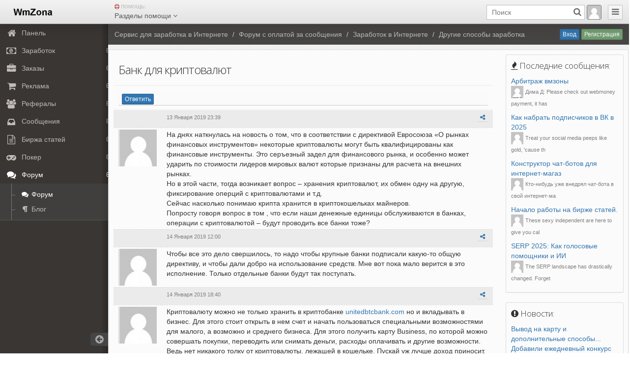

--- FILE ---
content_type: text/html; charset=UTF-8
request_url: https://www.wmzona.com/zarabotok/forum/bank-dlya-kriptovalyut
body_size: 16343
content:







<!DOCTYPE html>
<html lang="ru">
<head>
    <meta charset="utf-8">
    <meta name="csrf-token" content="sEJ87bE9r9yxdE7DSeqsf09Crw4rjDuzvXE4MbMO">
    <!--<meta http-equiv="X-UA-Compatible" content="IE=edge,chrome=1">-->
    <title>Банк для криптовалют | Форум с оплатой за сообщения Wmzona</title>
    <meta name="description" content="Банк для криптовалют Другие способы заработка">
    <!-- meta name="author" content=""-->
    <meta name="viewport" content="width=device-width, initial-scale=1.0, maximum-scale=1.0, user-scalable=no">
    <!-- Basic Styles -->
    <link rel="stylesheet" type="text/css" media="screen" href="/zarabotok/css/bootstrap.min.css">
    <link rel="stylesheet" type="text/css" media="screen" href="/zarabotok/css/font-awesome.min.css">
    <!-- SmartAdmin Styles : Caution! DO NOT change the order -->
    <link rel="stylesheet" type="text/css" media="screen" href="/zarabotok/css/smartadmin-production-plugins.min.css">
    <link rel="stylesheet" type="text/css" media="screen" href="/zarabotok/css/smartadmin-production.min.css">
    <link rel="stylesheet" type="text/css" media="screen" href="/zarabotok/css/smartadmin-skins.min.css">

    <!-- SmartAdmin RTL Support is under construction-->
    <link rel="stylesheet" type="text/css" media="screen" href="/zarabotok/css/smartadmin-rtl.min.css">

    <!-- TODO: We recommend you use "your_style.css" to override SmartAdmin
		     specific styles this will also ensure you retrain your customization with each SmartAdmin update. -->

    <link rel="stylesheet" type="text/css" media="screen" href="/zarabotok/css/wmzona.css">

    
<!-- TODO: Demo purpose only: goes with demo.js, you can delete this css when designing your own WebApp  -->
    <link rel="stylesheet" type="text/css" media="screen" href="/zarabotok/css/demo.min.css">

    <!-- FAVICONS -->
    <link rel="shortcut icon" href="/favicon.ico" type="image/x-icon">
    <link rel="icon" href="/favicon.ico" type="image/x-icon">

    <!-- GOOGLE FONT -->
    <link rel="stylesheet" href="https://fonts.googleapis.com/css?family=Open+Sans:400italic,700italic,300,400,700">

    <!-- Specifying a Webpage Icon for Web Clip
         Ref: https://developer.apple.com/library/ios/documentation/AppleApplications/Reference/SafariWebContent/ConfiguringWebApplications/ConfiguringWebApplications.html -->
    <link rel="apple-touch-icon" href="/zarabotok/img/splash/sptouch-icon-iphone.png">
    <link rel="apple-touch-icon" sizes="76x76" href="/zarabotok/img/splash/touch-icon-ipad.png">
    <link rel="apple-touch-icon" sizes="120x120" href="/zarabotok/img/splash/touch-icon-iphone-retina.png">
    <link rel="apple-touch-icon" sizes="152x152" href="/zarabotok/img/splash/touch-icon-ipad-retina.png">

    <!-- iOS web-app metas : hides Safari UI Components and Changes Status Bar Appearance -->
    <meta name="apple-mobile-web-app-capable" content="yes">
    <meta name="apple-mobile-web-app-status-bar-style" content="black">

    <!-- Startup image for web apps -->
    <link rel="apple-touch-startup-image" href="/zarabotok/img/splash/ipad-landscape.png" media="screen and (min-device-width: 481px) and (max-device-width: 1024px) and (orientation:landscape)">
    <link rel="apple-touch-startup-image" href="/zarabotok/img/splash/ipad-portrait.png" media="screen and (min-device-width: 481px) and (max-device-width: 1024px) and (orientation:portrait)">
    <link rel="apple-touch-startup-image" href="/zarabotok/img/splash/iphone.png" media="screen and (max-device-width: 320px)">

    <!-- Link to Google CDN's jQuery + jQueryUI; fall back to local -->
    <script src="https://ajax.googleapis.com/ajax/libs/jquery/3.2.1/jquery.min.js"></script>
    <script>
        if (!window.jQuery) {
            document.write('<script src="/zarabotok/js/libs/jquery-3.2.1.min.js"><\/script>');
        }
    </script>

    <script src="https://ajax.googleapis.com/ajax/libs/jqueryui/1.12.1/jquery-ui.min.js"></script>
    <script>
        if (!window.jQuery.ui) {
            document.write('<script src="/zarabotok/js/libs/jquery-ui.min.js"><\/script>');
        }
    </script>

    <link href="/gptr/inc/js/jquerylb/css/jquery.lightbox-0.5.css" rel="stylesheet" type="text/css"/>
<script type="text/javascript" src="/gptr/inc/js/jquerylb/jquery.lightbox-0.5.min.js"></script>
<link id="ipsCanonical" rel="canonical" href='https://www.wmzona.com/zarabotok/forum/bank-dlya-kriptovalyut'/>
</head>
<body class="fixed-navigation fixed-header ">

<!-- POSSIBLE CLASSES: minified, fixed-ribbon, fixed-header, fixed-width You can also add different skin classes such as "smart-skin-1", "smart-skin-2" etc...-->

    <header id="header">
        <div id="logo-group">

            <span id="logo"><a href="/" title="Сервис для заработка в Интернете WmZona"><img src="/zarabotok/img/logo.png" alt="WmZona.com - Сервис для заработка в интернете"></a></span>

                </div>

        <!-- projects dropdown -->
        <div class="project-context hidden-xs">

            <span class="label"><i class="fa fa-life-ring text-danger"></i> Помощь:</span>
            <span id="project-selector" class="popover-trigger-element dropdown-toggle" data-toggle="dropdown">Разделы помощи <i class="fa fa-angle-down"></i></span>

            <!-- Suggestion: populate this list with fetch and push technique -->
            <ul class="dropdown-menu">
                <li>
                    <a href="/zarabotok/forum/kak-nachat-zarabatyivat-v-internet" rel="nofollow">С чего начать</a>
                </li>
                <li>
                    <a href="/zarabotok/forum/pomoshh-faq-chasto-zadavaemyie-voprosyi-i-otvetyi" rel="nofollow">Часто задаваемые вопросы</a>
                </li>
                <li>
                    <a href="/zarabotok/forum/sluzhba-onlayn-podderzhki" rel="nofollow">Служба онлайн поддержки</a>
                </li>

                <!--
                <li class="divider"></li>
                <li>
                    <a href="javascript:void(0);"><i class="fa fa-power-off"></i> Clear</a>
                </li> -->
            </ul>
            <!-- end dropdown-menu-->

        </div>
        <!-- end projects dropdown -->

        <!-- pulled right: nav area -->
        <div class="pull-right">
            <!-- collapse menu button -->
            <div id="hide-menu" class="btn-header pull-right">
                <span> <a href="javascript:void(0);" title="Свернуть меню" data-action="toggleMenu" onclick="toggleMenu();"><i class="fa fa-reorder"></i></a> </span>
            </div>
            <!-- end collapse menu -->

            <!-- #MOBILE -->
            <!-- Top menu profile link : this shows only when top menu is active -->
            <ul id="mobile-profile-img" class="header-dropdown-list padding-5">
                                    <li class="">
                        <a href="#" class="dropdown-toggle no-margin userdropdown" data-toggle="dropdown">
                            <img src="/avatars/z/3.png" alt="Гость" class="online"/>
                        </a>
                        <ul class="dropdown-menu pull-right">
                            <li>
                                <a href="https://www.wmzona.com/zarabotok/login" class="padding-10 padding-top-0 padding-bottom-0" rel="nofollow"><i class="fa fa-sign-in"></i> Вход</a>
                            </li>
                            <li class="divider"></li>
                            <li>
                                <a href="/gptr/signup.php" class="padding-10 padding-top-0 padding-bottom-0" rel="nofollow"> <i class="fa fa-pencil-square-o"></i> Регистрация</a>
                            </li>
                        </ul>
                    </li>
                            </ul>

            <!-- logout button -->
            
            <form id="logout-form" action="https://www.wmzona.com/zarabotok/logout" method="POST" style="display: none;">
                <input type="hidden" name="_token" value="sEJ87bE9r9yxdE7DSeqsf09Crw4rjDuzvXE4MbMO">
            </form>
            <!-- end logout button -->

            <!-- search mobile button (this is hidden till mobile view port) -->
            <div id="search-mobile" class="btn-header transparent pull-right">
                <span> <a href="javascript:void(0)" title="Search"><i class="fa fa-search"></i></a> </span>
            </div>
            <!-- end search mobile button -->

            <!-- todo: input: search field -->
            <form action="/gptr/help.php" class="header-search pull-right">
                <input type="text" name="q" placeholder="Поиск" id="search-fld">
                <button type="submit">
                    <i class="fa fa-search"></i>
                </button>
                <a href="javascript:void(0);" id="cancel-search-js" title="Отменить"><i class="fa fa-times"></i></a>
            </form>
            <!-- end input: search field -->


            
        </div>
        <!-- end pulled right: nav area -->
    </header>

    <!-- SHORTCUT AREA : With large tiles (activated via clicking user name tag) Note: These tiles are completely responsive, you can add as many as you like -->
    <div id="shortcut">
        <ul>
            <li>
                <a href="#" class="jarvismetro-tile big-cubes bg-color-blue"> <span class="iconbox"> <i class="fa fa-envelope fa-4x"></i> <span>Mail <span class="label pull-right bg-color-darken">14</span></span> </span> </a>
            </li>
            <li>
                <a href="#" class="jarvismetro-tile big-cubes bg-color-orangeDark"> <span class="iconbox"> <i class="fa fa-calendar fa-4x"></i> <span>Calendar</span> </span> </a>
            </li>
            <li>
                <a href="#" class="jarvismetro-tile big-cubes bg-color-purple"> <span class="iconbox"> <i class="fa fa-map-marker fa-4x"></i> <span>Maps</span> </span> </a>
            </li>
            <li>
                <a href="#" class="jarvismetro-tile big-cubes bg-color-blueDark"> <span class="iconbox"> <i class="fa fa-book fa-4x"></i> <span>Invoice <span class="label pull-right bg-color-darken">99</span></span> </span> </a>
            </li>
            <li>
                <a href="#" class="jarvismetro-tile big-cubes bg-color-greenLight"> <span class="iconbox"> <i class="fa fa-picture-o fa-4x"></i> <span>Gallery </span> </span> </a>
            </li>
            <li>
                <a href="#" class="jarvismetro-tile big-cubes selected bg-color-pinkDark"> <span class="iconbox"> <i class="fa fa-user fa-4x"></i> <span>My Profile </span> </span> </a>
            </li>
        </ul>
    </div>
    <!-- END SHORTCUT AREA -->

<!-- Left panel : Navigation area -->
<!-- Note: This width of the aside area can be adjusted through LESS variables -->
<aside id="left-panel">

                <!-- NAVIGATION : This navigation is also responsive

    To make this navigation dynamic please make sure to link the node
    (the reference to the nav > ul) after page load. Or the navigation
    will not initialize.
    -->
        <nav>
            <!-- NOTE: Notice the gaps after each icon usage <i></i>..
            Please note that these links work a bit different than
            traditional hre="" links. See documentation for details.
            -->
            <ul><li><a
				href="/"
				
				title="Панель"
				>
					<i class="fa fa-lg fa-fw fa fa-home"></i>
					<span class="menu-item-parent">Панель </span>
					
				</a></li><li><a
				href="#"
				
				title="Заработок"
				>
					<i class="fa fa-lg fa-fw fa fa-money"></i>
					<span class="menu-item-parent">Заработок </span>
					
				</a><ul><li><a
				href="/gptr/emaillinks2.php"
				
				title="Письма и Серфинг"
				>
					<i class="fa fa-lg fa-fw fa fa-eye"></i>
					Письма и Серфинг 
					
				</a></li><li><a
				href="/gptr/ptasks/pt_available.php?sort=rating"
				
				title="Задания"
				>
					<i class="fa fa-lg fa-fw fa fa-tasks"></i>
					Задания 
					
				</a></li><li><a
				href="/gptr/proj/proj_available.php"
				
				title="Проекты"
				>
					<i class="fa fa-lg fa-fw fa fa-cubes"></i>
					Проекты 
					
				</a></li><li><a
				href="https://www.wmzona.com/zarabotok/mining"
				
				title="Майнинг"
				>
					<i class="fa fa-lg fa-fw fa fa-desktop"></i>
					Майнинг 
					
				</a></li><li><a
				href="/gptr/wbr/sites.php"
				
				title="Вебмастер"
				>
					<i class="fa fa-lg fa-fw fa fa-wordpress"></i>
					Вебмастер 
					
				</a></li><li><a
				href="/gptr/proj/uslugi.php"
				
				title="Мои услуги"
				>
					<i class="fa fa-lg fa-fw fa fa-child"></i>
					Мои услуги 
					
				</a></li><li><a
				href="/gptr/ref_ad/my_prem_info.php"
				
				title="Премии"
				>
					<i class="fa fa-lg fa-fw fa fa-gift"></i>
					Премии 
					
				</a></li></ul></li><li><a
				href="#"
				
				title="Заказы"
				>
					<i class="fa fa-lg fa-fw fa fa-briefcase"></i>
					<span class="menu-item-parent">Заказы </span>
					
				</a><ul><li><a
				href="/gptr/adrs/task_stats.php"
				
				title="Задания"
				>
					<i class="fa fa-lg fa-fw fa fa-tasks"></i>
					Задания 
					
				</a></li><li><a
				href="/gptr/adrs/proj_stats.php"
				
				title="Проекты"
				>
					<i class="fa fa-lg fa-fw fa fa-cubes"></i>
					Проекты 
					
				</a></li><li><a
				href="/gptr/wbr/projs.php"
				
				title="Продвижение статьями"
				>
					<i class="fa fa-lg fa-fw fa fa-wordpress"></i>
					Продвижение статьями 
					
				</a></li></ul></li><li><a
				href="#"
				
				title="Реклама"
				>
					<i class="fa fa-lg fa-fw fa fa-shopping-cart"></i>
					<span class="menu-item-parent">Реклама </span>
					
				</a><ul><li><a
				href="/gptr/adrs/paidclickstats.php"
				
				title="Cерфинг"
				>
					<i class="fa fa-lg fa-fw fa fa-eye"></i>
					Cерфинг 
					
				</a></li><li><a
				href="/gptr/adrs/paidemailstats.php"
				
				title="Рассылки"
				>
					<i class="fa fa-lg fa-fw fa fa-envelope-o"></i>
					Рассылки 
					
				</a></li><li><a
				href="/gptr/adrs/ad_stats.php"
				
				title="Объявления"
				>
					<i class="fa fa-lg fa-fw fa fa-bullhorn"></i>
					Объявления 
					
				</a></li></ul></li><li><a
				href="#"
				
				title="Рефералы"
				>
					<i class="fa fa-lg fa-fw fa fa-group"></i>
					<span class="menu-item-parent">Рефералы </span>
					
				</a><ul><li><a
				href="/gptr/stats.php?action=detailed&level=1"
				
				title="Мои рефералы"
				>
					<i class="fa fa-lg fa-fw fa fa-sitemap"></i>
					Мои рефералы 
					
				</a></li><li><a
				href="/gptr/poker/turik.php"
				
				title="Письмо приветствие"
				>
					<i class="fa fa-lg fa-fw fa fa-envelope-o"></i>
					Письмо приветствие 
					
				</a></li><li><a
				href="/gptr/poker/pokinfo.php"
				
				title="Рассылка"
				>
					<i class="fa fa-lg fa-fw fa fa-bullhorn"></i>
					Рассылка 
					
				</a></li><li><a
				href="/gptr/ref_ad/ref_prem.php"
				
				title="Премии"
				>
					<i class="fa fa-lg fa-fw fa  fa-gift"></i>
					Премии 
					
				</a></li><li><a
				href="/gptr/ref_ad/ref_konkurs.php"
				
				title="Конкурсы"
				>
					<i class="fa fa-lg fa-fw fa fa-trophy"></i>
					Конкурсы 
					
				</a></li><li><a
				href="/gptr/reflinks.php"
				
				title="Реф ссылки"
				>
					<i class="fa fa-lg fa-fw fa fa-link"></i>
					Реф ссылки 
					
				</a></li><li><a
				href="/gptr/ref_ex/ref_ex.php"
				
				title="Биржа"
				>
					<i class="fa fa-lg fa-fw fa fa-gavel"></i>
					Биржа 
					
				</a></li><li><a
				href="/gptr/mp_ad/mp_ad.php"
				
				title="Привлечение реф-в"
				>
					<i class="fa fa-lg fa-fw fa fa-magnet"></i>
					Привлечение реф-в 
					
				</a></li><li><a
				href="/gptr/news.php?action=open&item=450770"
				
				title="Обучение работе с рефералами"
				>
					<i class="fa fa-lg fa-fw fa fa-graduation-cap"></i>
					Обучение работе с рефералами 
					
				</a></li></ul></li><li><a
				href="#"
				
				title="Сообщения"
				>
					<i class="fa fa-lg fa-fw fa-inbox"></i>
					<span class="menu-item-parent">Сообщения </span>
					
				</a><ul><li><a
				href="/gptr/ref_mail/ref_messages.php?type=showall"
				
				title="Все сообщения"
				>
					
					Все сообщения 
					
				</a></li><li><a
				href="/gptr/ref_mail/ref_messages.php?type=shownew"
				
				title="Новые сообщения"
				>
					
					Новые сообщения 
					
				</a></li><li><a
				href="/gptr/ref_mail/ref_messages.php?type=dialog"
				
				title="Диалоги"
				>
					
					Диалоги 
					
				</a></li><li><a
				href="/gptr/ref_mail/ref_messages.php?type=fav"
				
				title="Избранные"
				>
					<i class="fa fa-lg fa-fw fa fa-star"></i>
					Избранные 
					
				</a></li><li><a
				href="/gptr/ref_mail/popki.php"
				
				title="Мои папки"
				>
					
					Мои папки 
					
				</a></li><li><a
				href="/gptr/ref_mail/ref_chat.php?rid=13"
				
				title="Служба поддержки"
				>
					<i class="fa fa-lg fa-fw fa  fa-support "></i>
					Служба поддержки 
					
				</a></li></ul></li><li><a
				href="#"
				
				title="Биржа статей"
				>
					<i class="fa fa-lg fa-fw fa fa-file-text-o"></i>
					<span class="menu-item-parent">Биржа статей </span>
					
				</a><ul><li><a
				href="/gptr/text/birzha-statey.php"
				
				title="Купить статью"
				>
					
					Купить статью 
					
				</a></li><li><a
				href="/gptr/text/birzha-statey.php?action=postedit&status=100"
				
				title="Продать статью"
				>
					
					Продать статью 
					
				</a></li><li><a
				href="/gptr/adrs/buy_task.php?type=6"
				
				title="Заказать статью"
				>
					
					Заказать статью 
					
				</a></li></ul></li><li><a
				href="#"
				
				title="Покер"
				>
					<i class="fa fa-lg fa-fw fa fa-gamepad"></i>
					<span class="menu-item-parent">Покер </span>
					
				</a><ul><li><a
				href="/gptr/poker/lobby.php"
				
				title="Лобби"
				>
					<i class="fa fa-lg fa-fw fa fa-reorder"></i>
					Лобби 
					
				</a></li><li><a
				href="/gptr/poker/turik.php"
				
				title="Турнир"
				>
					<i class="fa fa-lg fa-fw fa fa-trophy"></i>
					Турнир 
					
				</a></li><li><a
				href="/gptr/poker/pokinfo.php"
				
				title="Обучение"
				>
					<i class="fa fa-lg fa-fw fa fa-graduation-cap"></i>
					Обучение 
					
				</a></li></ul></li><li><a
				href="#"
				
				title="Форум"
				>
					<i class="fa fa-lg fa-fw fa fa-comments"></i>
					<span class="menu-item-parent">Форум </span>
					
				</a><ul><li class="active"><a
				href="https://www.wmzona.com/zarabotok/forum"
				
				title="Форум"
				>
					<i class="fa fa-lg fa-fw fa fa-comments"></i>
					Форум 
					
				</a></li><li><a
				href="https://www.wmzona.com/zarabotok/blog"
				
				title="Блог"
				>
					<i class="fa fa-lg fa-fw fa fa-paragraph"></i>
					Блог 
					
				</a></li></ul></li></ul>
            <span class="minifyme" data-action="minifyMenu" onclick="minifyMenu();"> <i class="fa fa-arrow-circle-left hit"></i> </span>
        </nav>

</aside>
<!-- END NAVIGATION -->
<!-- ==========================CONTENT STARTS HERE ========================== -->
<!-- MAIN PANEL -->
<div id="main" role="main">
    <!-- RIBBON -->
<div id="ribbon">

    <!-- breadcrumb -->
    <ol class="breadcrumb">
                                <li><a href="/" title="Сервис для заработка в Интернете">Сервис для заработка в Интернете</a></li>
                                <li><a href="/zarabotok/forum"  title="Форум с оплатой за сообщения">Форум c оплатой за сообщения</a></li>
                                <li><a href="https://www.wmzona.com/zarabotok/forum/category/zarabotok-v-internete">Заработок в Интернете</a></li>
                                <li><a href="https://www.wmzona.com/zarabotok/forum/category/drugie-sposobyi-zarabotka">Другие способы заработка</a></li>
                
    </ol>
    <!-- end breadcrumb -->


            <span class="ribbon-button-alignment pull-right hidden-xs">
            <a href="https://www.wmzona.com/zarabotok/login" class="btn btn-primary btn-xs" rel="nofollow">Вход</a>
            <a href="/gptr/signup.php" class="btn btn-success btn-xs" rel="nofollow">Регистрация</a>
        </span>
    
    <!-- You can also add more buttons to the
    ribbon for further usability

    Example below:

    <span class="ribbon-button-alignment pull-right">
    <span id="search" class="btn btn-ribbon hidden-xs" data-title="search"><i class="fa-grid"></i> Change Grid</span>
    <span id="add" class="btn btn-ribbon hidden-xs" data-title="add"><i class="fa-plus"></i> Add</span>
    <span id="search" class="btn btn-ribbon" data-title="search"><i class="fa-search"></i> <span class="hidden-mobile">Search</span></span>
    </span> -->

</div>
<!-- END RIBBON -->    


<!-- MAIN CONTENT -->
<div id="content">
    <!-- row -->
    <div class="row">
        
        

        <div class="well well-sm">
                
    <div class="row">

        <div class="col-sm-9">
            <table class="table table-striped table-forum table-thread" style="word-break: break-word;">
        <thead>
        <tr>
            <th colspan="2">
                <h1>  Банк для криптовалют</h1>
                

            </th>
        </tr>
        <tr>
            <th colspan="2">
                <div class="dt-toolbar">
                    <div class="col-xs-12 col-sm-6">
                        <div id="example_filter" class="dataTables_filter">
                                                            <form method="POST" class="form-horizontal" role="form" action="https://www.wmzona.com/zarabotok/forum/bank-dlya-kriptovalyut">
                                    <input type="hidden" name="_token" value="sEJ87bE9r9yxdE7DSeqsf09Crw4rjDuzvXE4MbMO">
                                    <button type="submit" class="btn btn-primary btn-xs">Ответить</button>
                                </form>
                                                    </div>
                    </div>
                    <div class="col-xs-12 col-sm-6">
                        <div class="dataTables_paginate paging_simple_numbers">
                            <ul class="pagination pagination-xs">
                                
                            </ul>
                        </div>
                    </div>
                </div>
            </th>
        </tr>

        
        
        </thead>
        <tbody>
        <!-- Posts -->
                    <tr>
                <td class="text-center hidden-xs hidden-sm"><a id='post-1139027'></a> <span class="bolder"></span>
</td>
                <td>
                    <p class="pull-left">
                        <span class="hidden-lg hidden-md"><span class="bolder"></span>
</span>
                        <small>13 Января 2019 23:39</small>
                    </p>

                    <div class="pull-right commentvotemenu btn-toolbar">
                        <div class="btn-group">
                            <a href="#" id="post-1139027" class="btn btn-xs post_id "><i class="fa  fa-share-alt"></i></a>
                                                    </div>
                    </div>

                </td>
            </tr>
            <tr>
                <td class="text-center hidden-xs hidden-sm" style="width: 12%;">
                    <div class="push-bit">
                        <img src="/avatars/z/.png" alt="avatar" class="offline">
                    </div>
                    <small>
                                        </td>
                <td>
                    <div id="comment1139027" data-editable="false">
                         На днях наткнулась на новость о том, что в соответствии с директивой Евросоюза «O рынках финансовых инструментов» некоторые криптовалюты могут быть квалифицированы как финансовые инструменты. Это серъезный задел для финансового рынка, и особенно может ударить по стоимости лидеров мировых валют которые признаны для расчета на внешних рынках.<br /> Но в этой части, тогда возникает вопрос – хранения криптовалют, их обмен одну на другую, фиксирование оперций с криптовалютами и т.д. <br /> Сейчас насколько понимаю крипта хранится в криптокошельках майнеров. <br /> Попросту говоря вопрос в том , что если наши денежные единицы обслуживаются в банках, операции с криптовалютой – будут проводить все банки тоже?
                    </div>
                </td>
            </tr>
                        <tr>
                <td class="text-center hidden-xs hidden-sm"><a id='post-1139046'></a> <span class="bolder"></span>
</td>
                <td>
                    <p class="pull-left">
                        <span class="hidden-lg hidden-md"><span class="bolder"></span>
</span>
                        <small>14 Января 2019 12:00</small>
                    </p>

                    <div class="pull-right commentvotemenu btn-toolbar">
                        <div class="btn-group">
                            <a href="#" id="post-1139046" class="btn btn-xs post_id "><i class="fa  fa-share-alt"></i></a>
                                                    </div>
                    </div>

                </td>
            </tr>
            <tr>
                <td class="text-center hidden-xs hidden-sm" style="width: 12%;">
                    <div class="push-bit">
                        <img src="/avatars/z/.png" alt="avatar" class="offline">
                    </div>
                    <small>
                                        </td>
                <td>
                    <div id="comment1139046" data-editable="false">
                         Чтобы все это дело свершилось, то надо чтобы крупные банки подписали какую-то общую директиву, и чтобы дали добро на использование средств. Мне вот пока мало верится в это исполнение. Только отдельные банки будут так поступать.
                    </div>
                </td>
            </tr>
                        <tr>
                <td class="text-center hidden-xs hidden-sm"><a id='post-1139064'></a> <span class="bolder"></span>
</td>
                <td>
                    <p class="pull-left">
                        <span class="hidden-lg hidden-md"><span class="bolder"></span>
</span>
                        <small>14 Января 2019 18:40</small>
                    </p>

                    <div class="pull-right commentvotemenu btn-toolbar">
                        <div class="btn-group">
                            <a href="#" id="post-1139064" class="btn btn-xs post_id "><i class="fa  fa-share-alt"></i></a>
                                                    </div>
                    </div>

                </td>
            </tr>
            <tr>
                <td class="text-center hidden-xs hidden-sm" style="width: 12%;">
                    <div class="push-bit">
                        <img src="/avatars/z/.png" alt="avatar" class="offline">
                    </div>
                    <small>
                                        </td>
                <td>
                    <div id="comment1139064" data-editable="false">
                         Криптовалюту можно не только хранить в криптобанке <a href="https://unitedbtcbank.com/ru">unitedbtcbank.com</a> но и вкладывать в бизнес. Для этого стоит открыть в нем счет и начать пользоваться специальными возможностями для малого, а возможно и среднего бизнеса. Для этого получить карту Business, по которой можно совершать покупки, переводить или снимать деньги, расходы оплачивать и другие возможности. Ведь нет никакого толку от криптовалюты, лежащей в кошельке. Пускай уж лучше доход приносит.
                    </div>
                </td>
            </tr>
                        <tr>
                <td class="text-center hidden-xs hidden-sm"><a id='post-1139068'></a> <span class="bolder"></span>
</td>
                <td>
                    <p class="pull-left">
                        <span class="hidden-lg hidden-md"><span class="bolder"></span>
</span>
                        <small>14 Января 2019 20:30</small>
                    </p>

                    <div class="pull-right commentvotemenu btn-toolbar">
                        <div class="btn-group">
                            <a href="#" id="post-1139068" class="btn btn-xs post_id "><i class="fa  fa-share-alt"></i></a>
                                                    </div>
                    </div>

                </td>
            </tr>
            <tr>
                <td class="text-center hidden-xs hidden-sm" style="width: 12%;">
                    <div class="push-bit">
                        <img src="/avatars/z/.png" alt="avatar" class="offline">
                    </div>
                    <small>
                                        </td>
                <td>
                    <div id="comment1139068" data-editable="false">
                         Да и на государственном уровне должно произойти что-то - какие-то изменения в законодательстве. Ведь очень мало стран дали &quot;зеленый свет&quot; крипто валютам. Все якобы боятся анонимных переводов денег.
                    </div>
                </td>
            </tr>
                        <tr>
                <td class="text-center hidden-xs hidden-sm"><a id='post-1139093'></a> <span class="bolder"></span>
</td>
                <td>
                    <p class="pull-left">
                        <span class="hidden-lg hidden-md"><span class="bolder"></span>
</span>
                        <small>15 Января 2019 13:33</small>
                    </p>

                    <div class="pull-right commentvotemenu btn-toolbar">
                        <div class="btn-group">
                            <a href="#" id="post-1139093" class="btn btn-xs post_id "><i class="fa  fa-share-alt"></i></a>
                                                    </div>
                    </div>

                </td>
            </tr>
            <tr>
                <td class="text-center hidden-xs hidden-sm" style="width: 12%;">
                    <div class="push-bit">
                        <img src="/avatars/z/.png" alt="avatar" class="offline">
                    </div>
                    <small>
                                        </td>
                <td>
                    <div id="comment1139093" data-editable="false">
                         Интересно конечно. Да вот только я лично криптовалютой не интересуюсь совершенно. Для меня намного проще иметь и зарабатывать настоящие деньги. Крипта как то мне кажется не стабильна..
                    </div>
                </td>
            </tr>
                        <tr>
                <td class="text-center hidden-xs hidden-sm"><a id='post-1139114'></a> <span class="bolder"></span>
</td>
                <td>
                    <p class="pull-left">
                        <span class="hidden-lg hidden-md"><span class="bolder"></span>
</span>
                        <small>15 Января 2019 19:55</small>
                    </p>

                    <div class="pull-right commentvotemenu btn-toolbar">
                        <div class="btn-group">
                            <a href="#" id="post-1139114" class="btn btn-xs post_id "><i class="fa  fa-share-alt"></i></a>
                                                    </div>
                    </div>

                </td>
            </tr>
            <tr>
                <td class="text-center hidden-xs hidden-sm" style="width: 12%;">
                    <div class="push-bit">
                        <img src="/avatars/z/.png" alt="avatar" class="offline">
                    </div>
                    <small>
                                        </td>
                <td>
                    <div id="comment1139114" data-editable="false">
                         доброго времени суток. я считаю, что криптовалюта сильно навредить основным валютам не может, так как она ничем не обеспечена, поэтому и скачки курса криптовалюты происходят не обосновано и без видимо на то никаких причин. а для хранения криптовалюты я слышал уже существует какой то банк.
                    </div>
                </td>
            </tr>
                        <tr>
                <td class="text-center hidden-xs hidden-sm"><a id='post-1139120'></a> <span class="bolder"></span>
</td>
                <td>
                    <p class="pull-left">
                        <span class="hidden-lg hidden-md"><span class="bolder"></span>
</span>
                        <small>15 Января 2019 21:33</small>
                    </p>

                    <div class="pull-right commentvotemenu btn-toolbar">
                        <div class="btn-group">
                            <a href="#" id="post-1139120" class="btn btn-xs post_id "><i class="fa  fa-share-alt"></i></a>
                                                    </div>
                    </div>

                </td>
            </tr>
            <tr>
                <td class="text-center hidden-xs hidden-sm" style="width: 12%;">
                    <div class="push-bit">
                        <img src="/avatars/z/.png" alt="avatar" class="offline">
                    </div>
                    <small>
                                        </td>
                <td>
                    <div id="comment1139120" data-editable="false">
                         <blockquote>Смит Иванов писал(а):<br /> доброго времени суток. я считаю, что криптовалюта сильно навредить основным валютам не может, так как она ничем не обеспечена, поэтому и скачки курса криптовалюты происходят не обосновано и без видимо на то никаких причин. а для хранения криптовалюты я слышал уже существует какой то банк.</blockquote> <br /> Что касается банка, то он все равно пока лишь если есть, то один. Но вот что касается его надежности, то надо еще проверять. Сами понимаете, что в наше время крипто сфера не многим есть известна. Потому лучше всего переводить небольшие суммы.
                    </div>
                </td>
            </tr>
                        <tr>
                <td class="text-center hidden-xs hidden-sm"><a id='post-1139131'></a> <span class="bolder"></span>
</td>
                <td>
                    <p class="pull-left">
                        <span class="hidden-lg hidden-md"><span class="bolder"></span>
</span>
                        <small>15 Января 2019 23:57</small>
                    </p>

                    <div class="pull-right commentvotemenu btn-toolbar">
                        <div class="btn-group">
                            <a href="#" id="post-1139131" class="btn btn-xs post_id "><i class="fa  fa-share-alt"></i></a>
                                                    </div>
                    </div>

                </td>
            </tr>
            <tr>
                <td class="text-center hidden-xs hidden-sm" style="width: 12%;">
                    <div class="push-bit">
                        <img src="/avatars/z/.png" alt="avatar" class="offline">
                    </div>
                    <small>
                                        </td>
                <td>
                    <div id="comment1139131" data-editable="false">
                         Все равно нам, простым обывателям, особо нечего бояться. Все таки мы не располагаем такими средствами за которые стоило бы переживать и думать, в чем же лучше хранить. Пока эта тема интересна больше с точки зрения &quot;для общего развития&quot;.
                    </div>
                </td>
            </tr>
                        <tr>
                <td class="text-center hidden-xs hidden-sm"><a id='post-1139139'></a> <span class="bolder"></span>
</td>
                <td>
                    <p class="pull-left">
                        <span class="hidden-lg hidden-md"><span class="bolder"></span>
</span>
                        <small>16 Января 2019 07:33</small>
                    </p>

                    <div class="pull-right commentvotemenu btn-toolbar">
                        <div class="btn-group">
                            <a href="#" id="post-1139139" class="btn btn-xs post_id "><i class="fa  fa-share-alt"></i></a>
                                                    </div>
                    </div>

                </td>
            </tr>
            <tr>
                <td class="text-center hidden-xs hidden-sm" style="width: 12%;">
                    <div class="push-bit">
                        <img src="/avatars/z/.png" alt="avatar" class="offline">
                    </div>
                    <small>
                                        </td>
                <td>
                    <div id="comment1139139" data-editable="false">
                         Пётр П: ну почему же? У меня один знакомый, простой и обычный человек, майнит эту криптовалюту уже года четыре и у него еще достаточно круные сбережения собрались. Так вот он настолько увлечен своей криптой, что слышать ничего не желает о том что крипта может вообще уйти с рынка и вроде на днях говорил, что решил вложить в прибыльное дело.
                    </div>
                </td>
            </tr>
                        <tr>
                <td class="text-center hidden-xs hidden-sm"><a id='post-1139177'></a> <span class="bolder"></span>
</td>
                <td>
                    <p class="pull-left">
                        <span class="hidden-lg hidden-md"><span class="bolder"></span>
</span>
                        <small>16 Января 2019 19:43</small>
                    </p>

                    <div class="pull-right commentvotemenu btn-toolbar">
                        <div class="btn-group">
                            <a href="#" id="post-1139177" class="btn btn-xs post_id "><i class="fa  fa-share-alt"></i></a>
                                                    </div>
                    </div>

                </td>
            </tr>
            <tr>
                <td class="text-center hidden-xs hidden-sm" style="width: 12%;">
                    <div class="push-bit">
                        <img src="/avatars/z/.png" alt="avatar" class="offline">
                    </div>
                    <small>
                                        </td>
                <td>
                    <div id="comment1139177" data-editable="false">
                         доброго времени суток. на данный момент в Беларуси создана и начала работу первая в СНГ лицензированная и регулируемая криптобиржа. биржа выпустит больше 10 тысяч токенизированных активов которые будут привязаны к традиционным финансовым инструментам - акциям, индексам, сырью.
                    </div>
                </td>
            </tr>
                        <tr>
                <td class="text-center hidden-xs hidden-sm"><a id='post-1159294'></a> <span class="bolder"></span>
</td>
                <td>
                    <p class="pull-left">
                        <span class="hidden-lg hidden-md"><span class="bolder"></span>
</span>
                        <small>1 Июля 2020 16:17</small>
                    </p>

                    <div class="pull-right commentvotemenu btn-toolbar">
                        <div class="btn-group">
                            <a href="#" id="post-1159294" class="btn btn-xs post_id "><i class="fa  fa-share-alt"></i></a>
                                                    </div>
                    </div>

                </td>
            </tr>
            <tr>
                <td class="text-center hidden-xs hidden-sm" style="width: 12%;">
                    <div class="push-bit">
                        <img src="/avatars/z/.png" alt="avatar" class="offline">
                    </div>
                    <small>
                                        </td>
                <td>
                    <div id="comment1159294" data-editable="false">
                         Для тех кто интересуется инвестициями в криптовалюты есть интересная статья <a href="https://blog.monabey.com/stoit-li-pokupat-bitkoin-vo-vtoroj-polovine-2020/">https://blog.monabey.com/stoit-li-pokupat-bitkoin-vo-vtoroj-polovine-2020/</a>
                    </div>
                </td>
            </tr>
                        <tr>
                <td class="text-center hidden-xs hidden-sm"><a id='post-1181403'></a> <span class="bolder"></span>
</td>
                <td>
                    <p class="pull-left">
                        <span class="hidden-lg hidden-md"><span class="bolder"></span>
</span>
                        <small>29 Декабря 2021 00:09</small>
                    </p>

                    <div class="pull-right commentvotemenu btn-toolbar">
                        <div class="btn-group">
                            <a href="#" id="post-1181403" class="btn btn-xs post_id "><i class="fa  fa-share-alt"></i></a>
                                                    </div>
                    </div>

                </td>
            </tr>
            <tr>
                <td class="text-center hidden-xs hidden-sm" style="width: 12%;">
                    <div class="push-bit">
                        <img src="/avatars/z/.png" alt="avatar" class="offline">
                    </div>
                    <small>
                                        </td>
                <td>
                    <div id="comment1181403" data-editable="false">
                         Читайте последние новости криптовалюты здесь <a href="https://elonnewz.com/ru/">elonnewz.com</a>
                    </div>
                </td>
            </tr>
                        <tr>
                <td class="text-center hidden-xs hidden-sm"><a id='post-1182284'></a> <span class="bolder"></span>
</td>
                <td>
                    <p class="pull-left">
                        <span class="hidden-lg hidden-md"><span class="bolder"></span>
</span>
                        <small>16 Января 2022 17:42</small>
                    </p>

                    <div class="pull-right commentvotemenu btn-toolbar">
                        <div class="btn-group">
                            <a href="#" id="post-1182284" class="btn btn-xs post_id "><i class="fa  fa-share-alt"></i></a>
                                                    </div>
                    </div>

                </td>
            </tr>
            <tr>
                <td class="text-center hidden-xs hidden-sm" style="width: 12%;">
                    <div class="push-bit">
                        <img src="/avatars/z/.png" alt="avatar" class="offline">
                    </div>
                    <small>
                                        </td>
                <td>
                    <div id="comment1182284" data-editable="false">
                         Новость интересная, такое возможно, сейчас уже есть даже <a href="https://купитькриптовалюту.рф/birzhi-kriptovalyut-na-russkom-yazyke/">биржа криптовалют на русском языке</a>
                    </div>
                </td>
            </tr>
                        <tr>
                <td class="text-center hidden-xs hidden-sm"><a id='post-1182369'></a> <span class="bolder">Vova N</span>
</td>
                <td>
                    <p class="pull-left">
                        <span class="hidden-lg hidden-md"><span class="bolder">Vova N</span>
</span>
                        <small>18 Января 2022 16:47</small>
                    </p>

                    <div class="pull-right commentvotemenu btn-toolbar">
                        <div class="btn-group">
                            <a href="#" id="post-1182369" class="btn btn-xs post_id "><i class="fa  fa-share-alt"></i></a>
                                                    </div>
                    </div>

                </td>
            </tr>
            <tr>
                <td class="text-center hidden-xs hidden-sm" style="width: 12%;">
                    <div class="push-bit">
                        <img src="/avatars/1/97/72/02.png" alt="avatar" class="offline">
                    </div>
                    <small>
                                                    330 сообщений
                    </small>
                                    </td>
                <td>
                    <div id="comment1182369" data-editable="false">
                         Илья К: ссылка не рабочая )))))))))))
                    </div>
                </td>
            </tr>
                        <tr>
                <td class="text-center hidden-xs hidden-sm"><a id='post-1222687'></a> <span class="bolder"></span>
</td>
                <td>
                    <p class="pull-left">
                        <span class="hidden-lg hidden-md"><span class="bolder"></span>
</span>
                        <small>19 Февраля 2025 00:22</small>
                    </p>

                    <div class="pull-right commentvotemenu btn-toolbar">
                        <div class="btn-group">
                            <a href="#" id="post-1222687" class="btn btn-xs post_id "><i class="fa  fa-share-alt"></i></a>
                                                    </div>
                    </div>

                </td>
            </tr>
            <tr>
                <td class="text-center hidden-xs hidden-sm" style="width: 12%;">
                    <div class="push-bit">
                        <img src="/avatars/z/.png" alt="avatar" class="offline">
                    </div>
                    <small>
                                        </td>
                <td>
                    <div id="comment1222687" data-editable="false">
                         سلام من معتقدم که هر روز ارزهای دیجیتال راه بیشتری در میان ما انسان ها باز کرده و کم کم رو به سوی دنیای مدرن میرویم و این از جهاتی خوب است
                    </div>
                </td>
            </tr>
                                <!-- end Post -->


            <tr>
                <td class="text-center hidden-xs hidden-sm"><a id='post-postreply'></a></td>
                <td>
                    </td>
</tr>
<tr>
<td class="text-center hidden-xs hidden-sm" style="width: 12%;">
    </td>
<td>
                <form class="form-horizontal" role="form" method="POST" action="https://www.wmzona.com/zarabotok/forum/bank-dlya-kriptovalyut">
            <input type="hidden" name="_token" value="sEJ87bE9r9yxdE7DSeqsf09Crw4rjDuzvXE4MbMO">
            <button type="submit" class="btn btn-primary btn-xs">Ответить</button>
        </form>
    </td>
</tr>

</tbody>
</table>

<div class="text-center">
<ul class="pagination pagination-sm">
    
</ul>
</div>
</div>

<div class="col-sm-3">
<!-- /well -->
<div class="well padding-10">
    <h5 class="margin-top-0"><i class="fa fa-fire"></i> Последние сообщения:</h5>
    <ul class="no-padding list-unstyled">
                    <li>
                <a href="https://www.wmzona.com/zarabotok/forum/arbitrazh-vmzonyi/#post-1226824" class="margin-top-0">Арбитраж вмзоны</a>
                <p><img src="/avatars/2/11/63/84.png" width="25px;"> <small>Дима Д: Please check out webmoney payment, it has </small></p>
            </li>
                    <li>
                <a href="https://www.wmzona.com/zarabotok/forum/kak-nabrat-podpischikov-v-vk-v-2025/#post-1226817" class="margin-top-0">Как набрать подписчиков в ВК в 2025</a>
                <p><img src="/avatars/2/14/92/50.png" width="25px;"> <small>Treat your social media peeps like gold, &#039;cause th</small></p>
            </li>
                    <li>
                <a href="https://www.wmzona.com/zarabotok/forum/konstruktor-chat-botov-dlya-internet-magazina-kak-uvelichit-prodazhi/#post-1226815" class="margin-top-0">Конструктор чат-ботов для интернет-магаз</a>
                <p><img src="/avatars/2/14/91/91.png" width="25px;"> <small>Кто-нибудь уже внедрял чат-бота в свой интернет-ма</small></p>
            </li>
                    <li>
                <a href="https://www.wmzona.com/zarabotok/forum/nachalo-rabotyi-na-birzhe-statey/#post-1226814" class="margin-top-0">Начало работы на бирже статей.</a>
                <p><img src="/avatars/2/14/90/99.png" width="25px;"> <small>These sexy independent    are here to give you cal</small></p>
            </li>
                    <li>
                <a href="https://www.wmzona.com/zarabotok/forum/serp-2025-kak-golosovyie-pomoshhniki-i-ii-menyayut-rezultatyi-poiska-i-chto-delat-seo-spetsialistu/#post-1226810" class="margin-top-0">SERP 2025: Как голосовые помощники и ИИ </a>
                <p><img src="/avatars/2/14/92/41.png" width="25px;"> <small>The SERP landscape has drastically changed. Forget</small></p>
            </li>
            </ul>
</div>
<!-- /well -->

<!-- /well -->

<!-- /well -->

<!-- /well -->
<div class="well padding-10">
    <h5 class="margin-top-0"><i class="fa  fa-exclamation-circle"></i> Новости:</h5>
    <ul class="no-padding list-unstyled">
                    <li>
                <a href="https://www.wmzona.com/zarabotok/forum/vyivod-na-kartu-i-dopolnitelnyie-sposobyi-vyivoda" class="margin-top-0">Вывод на карту  и дополнительные способы...</a>
            </li>
                    <li>
                <a href="https://www.wmzona.com/zarabotok/forum/dobavili-ezhednevnyiy-konkurs-ispolniteley-zadaniy" class="margin-top-0">Добавили ежедневный конкурс исполнителей...</a>
            </li>
                    <li>
                <a href="https://www.wmzona.com/zarabotok/forum/vzaimnaya-podpiska-youtube-vk-facebook-twitter-g-ok-instagram" class="margin-top-0">Взаимная подписка YouTube vk facebook tw...</a>
            </li>
                    <li>
                <a href="https://www.wmzona.com/zarabotok/forum/s-novyim-godom-1" class="margin-top-0">С Новым Годом</a>
            </li>
                    <li>
                <a href="https://www.wmzona.com/zarabotok/forum/konkursyi-i-premii-v-vmzone" class="margin-top-0">Конкурсы и премии в вмзоне</a>
            </li>
            </ul>
</div>
<!-- /well -->

<!-- /well -->

        <!-- /well -->

        <!-- /well -->
<div class="well padding-10">
    <h5 class="margin-top-0"><i class="fa fa-tags"></i> Популярные разделы:</h5>

    <div class="row">
        <div class="col-lg-6">
            <ul class="list-unstyled">
                <li>
                    <a href="/zarabotok/forum/category/sposobyi-zarabotka-v-vmzone"><span class="badge badge-info">Заработок в wmzone</span></a>
                </li>
                <li>
                    <a href="/zarabotok/forum/chto-takoe-kraud-marketing-i-pochemu-on-tak-aktualen-segodnya"><span class="badge badge-info">Крауд-маркетинг</span></a>
                </li>
                <li>
                    <a href="/zarabotok/forum/category/referalyi"><span class="badge badge-info">Рефералы</span></a>
                </li>
                <li>
                    <a href="/zarabotok/forum/category/zarabotok-na-sayte"><span class="badge badge-info">Заработок на сайте</span></a>
                </li>
                <li>
                    <a href="/zarabotok/kupit-kraud-ssylki"><span class="badge badge-info">Купить крауд ссылки</span></a>
                </li>
            </ul>
        </div>
        <div class="col-lg-6">
            <ul class="list-unstyled">
                <li>
                    <a href="/zarabotok/forum/category/mayning"><span class="badge badge-info">Майнинг</span></a>
                </li>
                <li>
                    <a href="/zarabotok/forum/category/shkola-pokera"><span class="badge badge-info">Школа покера</span></a>
                </li>
                <li>
                    <a href="/zarabotok/forum/category/frilans"><span class="badge badge-info">Фриланс</span></a>
                </li>
                <li>
                    <a href="/zarabotok/forum/category/birzha-statey"><span class="badge badge-info">Биржа статей</span></a>
                </li>
                <li>
                    <a href="/zarabotok/forum/category/besedka"><span class="badge badge-info">Беседка</span></a>
                </li>

            </ul>
        </div>
    </div>
</div>
<!-- /well -->
<div class="well padding-10">
    <h5 class="margin-top-0"><i class="fa fa-thumbs-o-up"></i> Мы в социальных сетях!</h5>
    <ul class="no-padding no-margin">
        <p class="no-margin">
            <a title="Google+" href="https://plus.google.com/117349034254205955873?rel=author" rel="nofollow" target="_blank"><span class="fa-stack fa-lg"><i class="fa fa-square-o fa-stack-2x"></i><i class="fa fa-google-plus fa-stack-1x"></i></span></a>
            <a title="Facebook" href="https://www.facebook.com/doprabota" rel="nofollow" target="_blank"><span class="fa-stack fa-lg"><i class="fa fa-square-o fa-stack-2x"></i><i class="fa fa-facebook fa-stack-1x"></i></span></a>
            <a title="Twitter" href="https://twitter.com/wmzona_com" target="_blank" rel="nofollow"><span class="fa-stack fa-lg"><i class="fa fa-square-o fa-stack-2x"></i><i class="fa fa-twitter fa-stack-1x"></i></span></a>
            <a title="Вконтакте" href="https://vk.com/rabota360" target="_blank" rel="nofollow" ><span class="fa-stack fa-lg"><i class="fa fa-square-o fa-stack-2x"></i><i class="fa fa-vk fa-stack-1x"></i></span></a>

        </p>
    </ul>
</div>
<!-- /well --></div>

</div>


<div class="modal" id="myModal" tabindex="-1" role="dialog" aria-labelledby="myModalLabel" aria-hidden="true">
<div class="modal-dialog">
<div class="modal-content">
<div class="modal-header">
    <button type="button" class="close" data-dismiss="modal" aria-hidden="true">
        &times;
    </button>
    <h4 class="modal-title" id="myModalLabel">Ссылка на пост</h4>
</div>
<div class="modal-body">
    <div class="row">
        <div class="col-md-12" id="modalbody">

        </div>
    </div>
</div>
</div><!-- /.modal-content -->
</div><!-- /.modal-dialog -->
</div><!-- /.modal  ok-->


<script>

function emoticon(text) {
text = ' ' + text + ': ';
var txtarea = document.getElementById('text');
if (txtarea.createTextRange && txtarea.caretPos) {
var caretPos = txtarea.caretPos;
caretPos.text = caretPos.text.charAt(caretPos.text.length - 1) == ' ' ? text + ' ' : text;
} else {
txtarea.value += text;
}

//  txtarea.value  += '\\r\\n';
txtarea.focus();
}

function storeCaret(textEl) {
if (textEl.createTextRange) textEl.caretPos = document.selection.createRange().duplicate();
}


function setReplyfocus() {
if (document.getElementById('text')) document.getElementById('text').focus();
}

function IEWrap(lft, rgt, def) {
strSelection = document.selection.createRange().text;
if (strSelection != "") {
document.selection.createRange().text = lft + strSelection + rgt;
}
else if (def) {
insertAtCursor(document.getElementById('text'), lft + def + rgt)
}
else {
insertAtCursor(document.getElementById('text'), lft + rgt)
}
}


function mozWrap(txtarea, lft, rgt, def) {

txtarea = document.getElementById(txtarea);
var selLength = txtarea.textLength;
var selStart = txtarea.selectionStart;
var selEnd = txtarea.selectionEnd;
if (selEnd == 1 || selEnd == 2) selEnd = selLength;
var s1 = (txtarea.value).substring(0, selStart);
var s2 = (txtarea.value).substring(selStart, selEnd);
if (!s2 && def) {
s2 = def;
}

var s3 = (txtarea.value).substring(selEnd, selLength);
txtarea.value = s1 + lft + s2 + rgt + s3;

var newcarpos = (s1 + lft + s2 + rgt).length;
txtarea.setSelectionRange(newcarpos, newcarpos);
txtarea.focus();
}

function insertAtCursor(myField, myValue) {
if (document.selection) {
myField.focus();
document.selection.createRange().text = myValue;
}
else if (myField.selectionStart || myField.selectionStart == '0') {
myField.value = myField.value.substring(0, myField.selectionStart) + myValue + myField.value.substring(myField.selectionEnd, myField.value.length);
}
else {
myField.value += myValue;
}
}


function wrapSelection(txtarea, lft, rgt, def) {
if (document.all) {
IEWrap(lft, rgt, def);
}
else if (document.getElementById) {
mozWrap(txtarea, lft, rgt, def);
}

// document.getElementById('text').focus();
}

function wrapSelectionWithLink(txtarea) {
var my_link = prompt("Enter URL:", "http://");


if (my_link != null) {
lft = "[url=" + my_link + "]";
rgt = "[/url] ";
wrapSelection(txtarea, lft, rgt, 'ссылка');
}
return;
}

function setReplyfocus() {
if (document.getElementById('text')) document.getElementById('text').focus();
}



</script>

        </div>
    </div>
    <!-- end row -->
</div>
<!-- END MAIN CONTENT -->
</div>
<!-- END MAIN PANEL -->
<!-- ==========================CONTENT ENDS HERE ========================== -->

<!-- PAGE FOOTER LA -->
<div class="page-footer">
    <div class="row">
        <div class="col-xs-12 col-sm-6">
            <span class="txt-color-white">WmZona.com с 2004 г.</span>
        </div>

        <div class="col-xs-6 col-sm-6 text-right hidden-xs">
            <a name="go_bottom" href="#" class="btn btn-default btn-sm" onclick='$("html, body").animate({ scrollTop: 0 }, "slow"); return false;'><i class="fa fa-arrow-up"></i></a>
        </div>
    </div>
</div>
<!-- END PAGE FOOTER LA-->


<!-- include required scripts -->
<!--================================================== -->
    <!-- PACE LOADER - turn this on if you want ajax loading to show (caution: uses lots of memory on iDevices)-->
    

    <!-- These scripts will be located in Header So we can add scripts inside body (used in class.datatables.php) -->
    <!-- Link to Google CDN's jQuery + jQueryUI; fall back to local
		<script src="https://ajax.googleapis.com/ajax/libs/jquery/2.0.2/jquery.min.js"></script>
		<script>
			if (!window.jQuery) {
				document.write('<script src="/zarabotok/js/libs/jquery-2.0.2.min.js"><\/script>');
			}
		</script>

		<script src="https://ajax.googleapis.com/ajax/libs/jqueryui/1.10.3/jquery-ui.min.js"></script>
		<script>
			if (!window.jQuery.ui) {
				document.write('<script src="/zarabotok/js/libs/jquery-ui-1.10.3.min.js"><\/script>');
			}
		</script> -->

    <!-- IMPORTANT: APP CONFIG -->
    <script src="/zarabotok/js/app.config.js"></script>

    <!-- JS TOUCH : include this plugin for mobile drag / drop touch events-->
    <script src="/zarabotok/js/plugin/jquery-touch/jquery.ui.touch-punch.min.js"></script>

    <!-- BOOTSTRAP JS -->
    <script src="/zarabotok/js/bootstrap/bootstrap.min.js"></script>

    <!-- CUSTOM NOTIFICATION -->
    <script src="/zarabotok/js/notification/SmartNotification.min.js"></script>

    <!-- JARVIS WIDGETS -->
    <script src="/zarabotok/js/smartwidgets/jarvis.widget.min.js"></script>

    <!-- EASY PIE CHARTS -->
    <!-- script src="/zarabotok/js/plugin/easy-pie-chart/jquery.easy-pie-chart.min.js"></script -->

    <!-- SPARKLINES -->
    <!-- script src="/zarabotok/js/plugin/sparkline/jquery.sparkline.min.js"></script -->

    <!-- JQUERY VALIDATE -->
    <script src="/zarabotok/js/plugin/jquery-validate/jquery.validate.min.js"></script>

    <!-- JQUERY MASKED INPUT -->
    <script src="/zarabotok/js/plugin/masked-input/jquery.maskedinput.min.js"></script>

    <!-- JQUERY SELECT2 INPUT -->
    <script src="/zarabotok/js/plugin/select2/select2.min.js"></script>

    <!-- JQUERY UI + Bootstrap Slider -->
    <script src="/zarabotok/js/plugin/bootstrap-slider/bootstrap-slider.min.js"></script>

    <!-- browser msie issue fix -->
    <script src="/zarabotok/js/plugin/msie-fix/jquery.mb.browser.min.js"></script>

    <!-- FastClick: For mobile devices -->
    <script src="/zarabotok/js/plugin/fastclick/fastclick.min.js"></script>

    <!--[if IE 8]>
    <h1>Your browser is out of date, please update your browser by going to www.microsoft.com/download</h1>
    <![endif]-->

    <!-- Demo purpose only -->
    <!-- script src="/zarabotok/js/demo.min.js"></script -->

    <!-- MAIN APP JS FILE -->
    <script src="/zarabotok/js/app.min.js"></script>

    <!-- ENHANCEMENT PLUGINS : NOT A REQUIREMENT -->
    <script type="text/javascript">

        // DO NOT REMOVE : GLOBAL FUNCTIONS!
        $(document).ready(function () {
            pageSetUp();

        })
    </script>

    <!-- gptr include -->
    <script src="/gptr/inc/js/js.cookie.js"></script>

            <!-- PAGE FOOTER IDX-->

<!-- PAGE RELATED PLUGIN(S) 
<script src="..."></script>-->
<!-- Flot Chart Plugin: Flot Engine, Flot Resizer, Flot Tooltip -->
<script src="/zarabotok/js/plugin/flot/jquery.flot.cust.min.js"></script>
<script src="/zarabotok/js/plugin/flot/jquery.flot.resize.min.js"></script>
<script src="/zarabotok/js/plugin/flot/jquery.flot.time.min.js"></script>
<script src="/zarabotok/js/plugin/flot/jquery.flot.tooltip.min.js"></script>

<!-- Vector Maps Plugin: Vectormap engine, Vectormap language -->
<script src="/zarabotok/js/plugin/vectormap/jquery-jvectormap-1.2.2.min.js"></script>
<script src="/zarabotok/js/plugin/vectormap/jquery-jvectormap-world-mill-en.js"></script>

<!-- Full Calendar -->
<script src="/zarabotok/js/plugin/moment/moment.min.js"></script>
<script src="/zarabotok/js/plugin/fullcalendar/jquery.fullcalendar.min.js"></script>

<!--
<script>
    $(document).ready(function () {

        /*
         * PAGE RELATED SCRIPTS
         */
        jQuery("a.lightbox").lightBox({
            //    overlayBgColor: '#FFF',
            //    overlayOpacity: 0.6,

            imageLoading: 'inc/js/jquerylb/images/lightbox-blank.gif',
            imageBtnClose: 'inc/js/jquerylb/images/lightbox-btn-close.gif',
            imageBtnPrev: 'inc/js/jquerylb/images/lightbox-btn-prev.png',
            imageBtnNext: 'inc/js/jquerylb/images/lightbox-btn-next.png',
            imageBlank: 'inc/js/jquerylb/images/lightbox-blank.gif',

            containerResizeSpeed: 350,
            txtImage: 'Изображение',
            txtOf: 'из'
        });

    });

</script>
-->

<!-- END PAGE FOOTER -->


    <script type="text/javascript">
        $(document).ready(function () {
            /*
             * PAGE RELATED SCRIPTS
             */
            // PAGE RELATED SCRIPTS

// Voting buttons
$('.votecomment').on('click', function (event) {
event.preventDefault();

var vote_type = $(this).attr("name");
var postid = +$(this).attr('id');
var updatetext = '';

if (vote_type == 'del') {
if (!confirm('Вы хотите удалить коммент?')) {
return false;
}

}

if (vote_type == 'edit') {
var editdiv = $("#comment" + postid);

//data-editable="false"
//if(editdiv.attr("contentEditable") == "true")
if (editdiv.data("editable") == "true") {
updatetext = $("#textcomment" + postid).val();
//editdiv.attr("contentEditable", "false");
editdiv.data("editable", "false");
}
else {
//editdiv.attr("contentEditable", "true");
editdiv.data("editable", "true");
}

}
else {
var tdom = $(this);
var tr_obj = $(this).closest("tr");
//var rating_obj = $(this).closest(".commentvotemenu").children("#comment_rating");
var rating_obj = $(this).closest(".commentvotemenu").children(".btn-group").children("#comment_rating")
var rating = rating_obj.data("crating");
//$(this).parent().hide();
$(this).parent().children('a[name^=vote]').hide();
}

$.ajaxSetup({
headers: {
'X-CSRF-TOKEN': $('meta[name="csrf-token"]').attr('content')
}
});

$.ajax({
type: "POST",
url: "https://www.wmzona.com/zarabotok/post/ajax",
cache: false,
dataType: 'json',
data: {action: "voting_ajx", vote_type: vote_type, postid: postid, updatetext: updatetext, item:795004 },
success: function (data) {
console.log(data);
if (data.status == 'ok') {
rating = rating + data.myotm;
if (rating > 0) {
rating = "<font color='#008000'><b>" + rating + "</b></font>";
}

if (rating < 0) {
rating = "<font color='#800000'><b>" + rating + "</b></font>";
}

if (rating == 0) {
rating = "<font color='gray'><b>0</b></font>";
}

rating_obj.html("<span>" + rating + "</span>");
}

if (data.status == 'del') {
tdom.closest("tr").next().remove();
tdom.closest("tr").remove();
//tr_obj.remove();
//console.log('hide');
}

if (data.status == 'edit') {
editdiv.html(data.myotm);
}
}
});
});

///////////// end voting

//Sare modal
$('.post_id').click(function () {

link = $('#ipsCanonical').attr('href') + '#' + this.id;
$('#modalbody').text(link);
$('#myModal').modal();
return false;
});

// Lightbox
jQuery("a.lightbox").lightBox({
//    overlayBgColor: '#FFF',
//    overlayOpacity: 0.6,

imageLoading: 'inc/js/jquerylb/images/lightbox-blank.gif',
imageBtnClose: 'inc/js/jquerylb/images/lightbox-btn-close.gif',
imageBtnPrev: 'inc/js/jquerylb/images/lightbox-btn-prev.png',
imageBtnNext: 'inc/js/jquerylb/images/lightbox-btn-next.png',
imageBlank: 'inc/js/jquerylb/images/lightbox-blank.gif',

containerResizeSpeed: 350,
txtImage: 'Изображение',
txtOf: 'из'
});

//quote

// Voting buttons
$('.qpost_id').on('click', function (event) {
event.preventDefault();

$("#replyform").append('<input type="hidden" name="postid" value="'+ $(this).data('postid') +'"/> ');
$("#replyform").attr('action', 'https://www.wmzona.com/zarabotok/thread/quote');
$("#replyform").submit();

return false;
});



        });

        var r = gup('r');
        var label = gup('label');
        var utm_campaign = gup('utm_campaign');

        if (!isIntR(r) && isIntR(utm_campaign)) {
            r = utm_campaign;
            var utm_source = gup('utm_source');
            var utm_medium = gup('utm_medium');
            var utm_content = gup('utm_content');
        }

        if (isIntR(r)) {
            Cookies.set('r', r, {expires: 365, domain: '.wmzona.com'});
            Cookies.set('r', r, {expires: 365});

            if (label) {
                Cookies.set('label', label, {expires: 365, domain: '.wmzona.com'});
                Cookies.set('label', label, {expires: 365});
            }

            if (utm_campaign) {
                Cookies.set('utm_campaign', utm_campaign, {expires: 365, domain: '.wmzona.com'});
                Cookies.set('utm_campaign', utm_campaign, {expires: 365});
            }

            if (utm_source) {
                Cookies.set('utm_source', utm_source, {expires: 365, domain: '.wmzona.com'});
                Cookies.set('utm_source', utm_source, {expires: 365});
            }

            if (utm_medium) {
                Cookies.set('utm_medium', utm_medium, {expires: 365, domain: '.wmzona.com'});
                Cookies.set('utm_medium', utm_medium, {expires: 365});
            }

            if (utm_content) {
                Cookies.set('utm_content', utm_content, {expires: 365, domain: '.wmzona.com'});
                Cookies.set('utm_content', utm_content, {expires: 365});
            }
        } else {
            var query = location.href.split('#');
            if (query[1] !== undefined) {
                query = query[1].split(/[#\-]/);

                if (isIntR(query[0])) {
                    r = query[0];
                    Cookies.set('r', r, {expires: 365, domain: '.wmzona.com'});
                    Cookies.set('r', r, {expires: 365});
                }

                if (query[1] !== undefined) {
                    label = query[1];
                    Cookies.set('label', label, {expires: 365, domain: '.wmzona.com'});
                    Cookies.set('label', label, {expires: 365});
                }
            }
        }

        if (isIntR(r)) {
            var referer = decodeURIComponent(document.referrer);
            if (referer !== ""
                && referer.indexOf("http://wmzona.com") == -1 && referer.indexOf("http://www.wmzona.com") == -1
                && referer.indexOf("https://wmzona.com") == -1 && referer.indexOf("https://www.wmzona.com") == -1) {
                Cookies.set('referer', referer, {expires: 365, domain: '.wmzona.com'});
                Cookies.set('referer', referer, {expires: 365});
            }
        }

        function isIntR(value) {
            return !isNaN(value) && (parseFloat(value) == parseInt(value));
        }

        function gup(name) {
            name = name.replace(/[\[]/, "\\\[").replace(/[\]]/, "\\\]");
            var regexS = "[\\?&]" + name + "=([^&#]*)";
            var regex = new RegExp(regexS);
            var results = regex.exec(window.location.href);
            if (results == null)
                return "";
            else
                return results[1];
        }


        function toggleMenu() {
            if ($(this).width() < 992) {
                document.cookie = "hidden-menu=0; expires=Thu, 18 Dec 2020 12:00:00 UTC; path=/";
                document.cookie = "minified=0; expires=Thu, 18 Dec 2020 12:00:00 UTC; path=/";
                return;
            }

            if ($('body').hasClass("hidden-menu")) {
                document.cookie = "hidden-menu=0; expires=Thu, 18 Dec 2020 12:00:00 UTC; path=/";
            } else {
                document.cookie = "hidden-menu=1; expires=Thu, 18 Dec 2020 12:00:00 UTC; path=/";
            }
        }

        function minifyMenu() {
            if ($('body').hasClass("minified")) {
                document.cookie = "minified=0; expires=Thu, 18 Dec 2020 12:00:00 UTC; path=/";
            } else {
                document.cookie = "minified=1; expires=Thu, 18 Dec 2020 12:00:00 UTC; path=/";
            }
        }
    </script>


    
    <!-- Yandex.Metrika counter -->
    <script type="text/javascript" >

        (function(m,e,t,r,i,k,a){m[i]=m[i]||function(){(m[i].a=m[i].a||[]).push(arguments)};
            m[i].l=1*new Date();
            for (var j = 0; j < document.scripts.length; j++) {if (document.scripts[j].src === r) { return; }}
            k=e.createElement(t),a=e.getElementsByTagName(t)[0],k.async=1,k.src=r,a.parentNode.insertBefore(k,a)})
        (window, document, "script", "https://mc.yandex.ru/metrika/tag.js", "ym");

        ym(1292759, "init", {
            clickmap:true,
            trackLinks:true,
            accurateTrackBounce:true,
            ecommerce:"dataLayer"
        });


        window.dataLayer = window.dataLayer || [];

                    let ref = Cookies.get('r');
            if (!isIntR(ref)) ref = 0;
            let yaParams = {USER_ID:0, FIRST_REF: ref, REF: ref};
        
        ym(1292759, 'params', {params: yaParams});



        



        



    </script>
    <noscript><div><img src="https://mc.yandex.ru/watch/1292759" style="position:absolute; left:-9999px;" alt="" /></div></noscript>
    <!-- /Yandex.Metrika counter -->























































    <!-- Global site tag (gtag.js) - Google Analytics -->
    <script async src="https://www.googletagmanager.com/gtag/js?id=UA-55389240-1"></script>
    <script>
        window.dataLayer = window.dataLayer || [];

        function gtag() {
            dataLayer.push(arguments);
        }

        gtag('js', new Date());

        gtag('config', 'UA-55389240-1');
    </script>



</body>
</html>

--- FILE ---
content_type: text/css
request_url: https://www.wmzona.com/zarabotok/css/smartadmin-skins.min.css
body_size: 17252
content:
/*!
 * SmartAdmin v1.8.2 ()
 * Copyright 2011-2017 
 */.smart-style-1 a{transition:color .1s linear 0s,background-color .1s linear 0s!important}.smart-style-1 body.container{border-left:1px solid rgba(34,38,46,.4);border-right:1px solid rgba(34,38,46,.4)}.smart-style-1 #header{background-image:none;background-color:#22262e}.smart-style-1 .project-context>:first-child{color:#697B92;text-shadow:0 0 1px #111318}.smart-style-1 #ribbon{background:#e6e6e6}.smart-style-1 .breadcrumb>li+li:before{color:#646464}.smart-style-1 .project-selector{color:#B9B9B9}.smart-style-1 .btn.btn-ribbon{background-color:#697486;background-image:-moz-linear-gradient(top,#6f7d94,#697486);background-image:-webkit-gradient(linear,0 0,0 100%,from(#6f7d94),to(#697486));background-image:-webkit-linear-gradient(top,#6f7d94,#697486);background-image:-o-linear-gradient(top,#6f7d94,#697486);background-image:linear-gradient(to bottom,#6f7d94,#697486)}.smart-style-1 #logo-group{background:#22262e!important}.smart-style-1 #logo-group span#activity{background:#0d0f12;border:1px solid #0d0f12;color:#fff;cursor:pointer}.smart-style-1 #logo-group>span .badge{background:#0aa699}.smart-style-1 .btn-header>:first-child>a{background:#fb3c4a;border:1px solid #fb3c4a;color:#fff!important;cursor:pointer!important}.smart-style-1 .btn-header>:first-child>a:hover{opacity:.9}.smart-style-1 #cancel-search-js{background:#fb3c4a;line-height:29px!important}.smart-style-1 .MsgTitle .txt-color-orangeDark{color:#fb3c4a!important}.smart-style-1 .minifyme{background:#434953}.smart-style-1 .minifyme:hover{background:#5C6C86;color:#E1E8F3}.smart-style-1 #show-shortcut:hover>i{color:#fff}.smart-style-1 .superbox-list.active:before{color:#1b1e24}.smart-style-1 nav ul b{font-size:14px;margin-top:0}.smart-style-1 nav ul b .fa-plus-square-o:before{content:"\f104"}.smart-style-1 nav ul b .fa-minus-square-o:before{content:"\f107"}.smart-style-1 nav ul ul{background:#22262E}.smart-style-1 nav ul ul li>a{text-shadow:0 1px 1px #000;font-size:13px;padding-left:43px;color:#e1eaf1;display:block;font-weight:300;padding-top:6px!important;padding-bottom:6px!important;overflow:hidden}.smart-style-1 nav ul ul li>a:hover{background:#1b1e24!important}.smart-style-1 nav ul ul ul li a{padding:8px 17px 8px 54px!important}.smart-style-1 nav ul ul ul ul li a{padding-left:72px!important}.smart-style-1 nav ul ul ul ul ul li a{padding-left:90px!important}.smart-style-1 nav ul ul ul ul ul ul li a{padding-left:108px!important}.smart-style-1 nav ul li a:active{background:0 0}.smart-style-1 nav ul li a:hover{color:#E1EAF1}.smart-style-1 nav ul li a{padding:12px 17px 12px 16px}.smart-style-1 nav>ul>li>a>i{font-size:17px;vertical-align:0}.smart-style-1 nav>ul>li>a b{right:17px;top:12px}.smart-style-1 nav>ul>li>a>i:after{border:1px solid #fff}.smart-style-1 nav>ul>li>a:hover i{-webkit-animation-name:none;-moz-animation-name:none;-o-animation-name:none;animation-name:none}.smart-style-1 .header-search>input[type=text]{border-color:#FFF!important;border-radius:2px}.smart-style-1 .header-dropdown-list a.dropdown-toggle{color:#FFF;text-decoration:none}.smart-style-1 .login-info{height:auto}.smart-style-1 .login-info>span{padding:5px 10px}.smart-style-1 .login-info img{width:35px;border-radius:50%}.smart-style-1 .login-info a{margin-top:2px}.smart-style-1 .login-info a span{max-width:136px}.smart-style-1 .login-info a:hover{color:#fff}.smart-style-1 #activity.active .badge{background:#0aa699!important}.smart-style-1 .ajax-dropdown{background:#E2E8F1}.smart-style-1 .ajax-notifications{background:#fff}.smart-style-1 img.online{border-left-color:#0AA699!important}.smart-style-1 .onoffswitch-inner:before{background-color:#36AECC!important}.smart-style-1 .bg-color-red{background-color:#fb3c4a!important}.smart-style-1 .jarviswidget-color-darken>header{background:#1B1E24!important;border-color:#1B1E24!important}.smart-style-1 .jarviswidget-color-blueDark>header{background:#353D4B!important;border-color:#353D4B!important}.smart-style-1 .jarviswidget-color-blue>header{background:#688F9E;border-color:#6A838D!important}.smart-style-1 .jarviswidget-color-purple>header{background:#736086}.smart-style-1 .jarviswidget-color-red>header{background:#C02631;border-color:#8F2129!important}.smart-style-1 .jarviswidget .bg-color-red{background:#C02631!important}.smart-style-1 .ui-chatbox-titlebar{background:#3E4553!important}.smart-style-1 .ui-chatbox-titlebar.ui-state-focus{background:#1B1F27!important}.smart-style-1 #ribbon .breadcrumb li:last-child,.smart-style-1 #ribbon .breadcrumb>.active{color:#868686}.smart-style-1 #ribbon .breadcrumb,.smart-style-1 #ribbon .breadcrumb a{color:#747474!important}.smart-style-1 .dropdown-menu,.smart-style-1 .open>.dropdown-menu{padding:4px}.smart-style-1 .dropdown-menu>li>a{border-radius:4px;margin:3px 0}.smart-style-1 .page-footer,.smart-style-1 .superbox-show,.smart-style-1 aside{background:#1b1e24}.smart-style-1 .login-info,.smart-style-1 .login-info span{border-bottom:none}.smart-style-1 nav>ul ul li::before,.smart-style-1 nav>ul>li>ul::before{border:none!important}.smart-style-1 .login-info a,.smart-style-1 .login-info strong,.smart-style-1 nav ul li a{color:#8b91a0}.smart-style-1 .pagination>.active>a,.smart-style-1 .pagination>.active>a:focus,.smart-style-1 .pagination>.active>a:hover,.smart-style-1 .pagination>.active>span,.smart-style-1 .pagination>.active>span:focus,.smart-style-1 .pagination>.active>span:hover{background-color:#36AECC;border-color:#36AECC}.smart-style-1.minified .login-info a{margin-top:6px}.smart-style-1.minified .login-info img{width:30px!important}.smart-style-1.minified .login-info span{padding:0 5px!important}.smart-style-1.minified nav ul li a{padding:12px 17px 12px 14px}.smart-style-1.minified nav ul ul li>a:hover{background:#30343D!important}.smart-style-1.minified nav ul ul li>a{padding-left:13px;padding-right:13px!important}.smart-style-1.minified nav ul ul ul li a{padding-left:33px!important;padding-right:13px!important}.smart-style-1.minified nav ul ul ul ul li a{padding-left:43px!important;padding-right:13px!important}.smart-style-1.minified nav ul ul ul ul ul li a{padding-left:53px!important;padding-right:13px!important}.smart-style-1.minified nav ul ul ul ul ul ul li a{padding-left:63px!important;padding-right:13px!important}.smart-style-1.minified nav ul>li>ul>li>ul{background:#1B1E24}.smart-style-1.minified nav>ul>li{border-bottom:1px solid #131416;border-top:1px solid #303031}.smart-style-1.minified nav>ul>li>a>i{font-size:18px}.smart-style-1.minified nav>ul>li>ul{background:#1B1E24}.smart-style-1.minified nav>ul>li>ul>li{background:#22262E}.smart-style-1.minified nav>ul>li>ul>li>ul>li{background:#1B1E24}.smart-style-1 .jarviswidget .bg-color-greenLight,.smart-style-1 .jarviswidget-color-greenLight>header{border-color:#96B447!important;background:#96B447!important}.smart-style-1 .jarviswidget .bg-color-yellow,.smart-style-1 .jarviswidget-color-yellow>header{border-color:#DBB727!important;background:#FDD01C!important;color:#25241F}.smart-style-1 .jarviswidget .bg-color-pink,.smart-style-1 .jarviswidget-color-pink>header{background:#DB8EBB!important}.smart-style-1.menu-on-top nav ul ul li>a{text-shadow:none!important;color:#646E75}.smart-style-1.menu-on-top nav ul ul li a{padding-left:10px!important;font-size:13px}.smart-style-1.menu-on-top nav ul ul li:hover>a{color:#fff;background-color:#1b1e24}.smart-style-1.menu-on-top nav ul ul .active>a{color:#fff!important}.smart-style-1.menu-on-top nav>ul ul ul{border-top:1px solid #c7c7c7!important}.smart-style-1.menu-on-top nav>ul ul li:hover>ul{background:#333}.smart-style-1.menu-on-top nav>ul>li>a:after{color:#8AA1B3!important}.smart-style-1.menu-on-top aside{background:#14161B}.smart-style-1.menu-on-top aside#left-panel{-webkit-box-shadow:0 2px 4px 0 rgba(0,0,0,.25);box-shadow:0 2px 4px 0 rgba(0,0,0,.25);border-bottom:1px solid #222;border-top:1px solid #333}.smart-style-1.menu-on-top aside#left-panel nav>ul>li{border-right:1px solid transparent;border-left:1px solid transparent}.smart-style-1.menu-on-top aside#left-panel nav>ul>li>a{text-shadow:none!important;font-size:13px;padding:10px 9px!important}.smart-style-1.menu-on-top aside#left-panel nav>ul>li>ul{background:#3a3633}.smart-style-1.menu-on-top aside#left-panel nav>ul>li:hover{border-right-color:#333;border-left-color:#333;background:#fff;background:-moz-linear-gradient(top,#04070c 0,#2e3e57 66%);background:-webkit-gradient(linear,left top,left bottom,color-stop(0%,#cfcfcf),color-stop(66%,#2e3e57));background:-webkit-linear-gradient(top,#04070c 0,#2e3e57 66%);background:-o-linear-gradient(top,#04070c 0,#2e3e57 66%);background:-ms-linear-gradient(top,#04070c 0,#2e3e57 66%);background:linear-gradient(to bottom,#04070c,#2e3e57 66%);filter:progid:DXImageTransform.Microsoft.gradient(startColorstr='#04070C', endColorstr='#2E3E57', GradientType=0)}.smart-style-1.menu-on-top aside#left-panel nav>ul>li:hover>a{color:#F1F1F1!important;border-left:1px solid #000;border-right:1px solid #000;padding-left:8px!important;padding-right:8px!important}.smart-style-1.menu-on-top nav ul ul li a,.smart-style-1.menu-on-top nav ul ul ul li a{color:#D8DEE5}.smart-style-1.menu-on-top nav ul ul li a:hover,.smart-style-1.menu-on-top nav ul ul ul li a:hover{color:#fff;background-color:#1b1e24!important}.smart-style-1.menu-on-top nav ul ul,.smart-style-1.menu-on-top nav ul ul ul{background:#2e3e57!important;border:1px solid transparent;padding:0}.smart-style-1.menu-on-top nav ul ul li:hover>a:after,.smart-style-1.menu-on-top nav>ul ul>li a:after,.smart-style-1.menu-on-top nav>ul ul>li a:hover:after,.smart-style-1.menu-on-top nav>ul>li>a:after{color:#D5D5D5}.smart-style-1.menu-on-top nav ul ul li:hover>a:after,.smart-style-1.menu-on-top nav>ul ul>li a:hover:after{color:#fff}.smart-style-1.menu-on-top nav>ul ul>li a:only-child:after,.smart-style-1.menu-on-top nav>ul>li>a:only-child:after{content:""!important}.smart-style-1.menu-on-top nav ul ul li.active:hover>a,.smart-style-1.menu-on-top nav ul ul li.active>a:hover{color:#fff!important}@media (max-width:979px) and (min-width:768px){.smart-style-1 #hide-menu i{color:#fff!important}}@media (max-width:767px){.smart-style-1 #hide-menu i{color:#fff!important}}@media only screen and (max-width:679px) and (min-width:0){.smart-style-1 #hide-menu i{color:#fff!important}}@media only screen and (max-width:479px) and (min-width:320px){.smart-style-1 #sparks{background:#fff}.smart-style-1 #cancel-search-js,.smart-style-1 .search-mobile .header-search>button{border-radius:3px}}.smart-style-2 #shortcut{background-color:rgba(255,255,255,.9)}.smart-style-2 #shortcut ul{-webkit-box-shadow:0 4px 10px rgba(0,0,0,.3);box-shadow:0 4px 10px rgba(0,0,0,.3);border-bottom:1px solid #A8BADB}.smart-style-2 .superbox-list.active:before{color:#2C3742}.smart-style-2 .superbox-img-description{color:#9EA8B1!important}.smart-style-2 .project-context>:first-child{text-shadow:none}.smart-style-2 .project-selector{color:#B2C1D5}.smart-style-2 .project-selector:hover{color:#fff}.smart-style-2 #logo-group span#activity{background:none!important;border:none!important;color:#C5C6CA}.smart-style-2 #logo-group span#activity:hover{color:#fff}.smart-style-2 #logo-group>span .badge{background:#008DC4}.smart-style-2 .header-search>input[type=text]{background:#161B22;border:1px solid #0F1217;color:#fff;border-radius:4px}.smart-style-2 #ribbon{background:#fff}.smart-style-2 .btn.btn-ribbon{background:#9498A0}.smart-style-2 aside{background:#F7F7F7;background:-webkit-gradient(linear,left top,right top,color-stop(99%,#f7f7f7),color-stop(100%,#cacaca));background:-webkit-linear-gradient(left,#f7f7f7 99%,#cacaca 100%);background:-webkit-gradient(linear,top left,top right,from(#f7f7f7),to(#cacaca));background:linear-gradient(to right,#f7f7f7 99%,#cacaca 100%);min-height:100%}.smart-style-2 #left-panel{padding-right:15px;padding-left:15px;padding-bottom:15px;padding-top:64px}.smart-style-2 .login-info{margin-bottom:7px!important;height:auto}.smart-style-2 .login-info span{padding:5px 10px 7px;background:#FFF;border-radius:4px}.smart-style-2 .login-info a{font-size:16px!important;color:#33455A;margin-top:2px}.smart-style-2 .login-info a span{padding:0;font-size:16px!important;max-width:105px}.smart-style-2 .login-info img{width:35px}.smart-style-2 nav ul li a{color:#69737A!important;font-size:12px!important}.smart-style-2 nav ul ul{background:0 0}.smart-style-2 nav ul ul>li:hover b{color:#69737A!important}.smart-style-2 nav ul ul li>a{padding-left:23px}.smart-style-2 nav ul ul ul li a{padding-left:30px}.smart-style-2 nav ul ul ul ul li a{padding-left:40px}.smart-style-2 nav ul ul ul ul ul li a{padding-left:50px}.smart-style-2 nav ul ul ul ul ul ul li a{padding-left:60px}.smart-style-2 nav>ul>li>a{padding-top:16px;padding-bottom:16px}.smart-style-2 nav>ul>li>a>i{font-size:25px!important}.smart-style-2 nav>ul>li>a b{top:16px}.smart-style-2 .jarviswidget-color-blueDark>header{background:#2C3742!important;border-color:#2C3742!important}.smart-style-2 .btn-success{background-color:#96bf48;border-color:#84A83E}.smart-style-2 .btn-danger{background-color:#DB4A67;border-color:#CA4862}.smart-style-2 .btn-warning{background-color:#E2B14A;border-color:#C99D42}.smart-style-2 .bg-color-red{background:#DB4A67!important}.smart-style-2 .bg-color-blue{background:#4387bf!important}.smart-style-2 .smart-form .toggle i:before{background-color:#3b9ff3}.smart-style-2 .bg-color-greenLight{background-color:#89AD45!important}.smart-style-2 .bg-color-orange{background-color:#D6A848!important}.smart-style-2 .bg-color-teal{background-color:#5ba0a3!important}.smart-style-2 .minifyme{background:#D7DAE2;border-bottom:1px solid #818181;color:#7E7E7E}.smart-style-2 .minifyme:hover{color:#4E4E4E}.smart-style-2 .onoffswitch-inner:before{background:#3b9ff3;border-color:#3b9ff3 #257DC7 #2A7DC4}.smart-style-2 .onoffswitch-checkbox:checked+.onoffswitch-label .onoffswitch-switch:before{color:#84A83E}.smart-style-2 .ui-chatbox-titlebar{background:#576574!important}.smart-style-2 .ui-chatbox-titlebar.ui-state-focus{background:#2C3742!important}body.smart-style-2{background:#fff}.smart-style-2 #header,.smart-style-2 .page-footer,.smart-style-2 .superbox-show{background-image:none;background-color:#2C3742}.smart-style-2 #hide-menu a>i,.smart-style-2 .btn-header>:first-child>a{background:0 0;border:none!important;color:#C5C6CA!important;box-shadow:none!important}.smart-style-2 #hide-menu a:hover i,.smart-style-2 .btn-header>:first-child>a:hover{color:#fff!important;cursor:pointer!important}.smart-style-2 .header-dropdown-list a.dropdown-toggle,.smart-style-2 .header-search>button{color:#C5C6CA}.smart-style-2.fixed-ribbon #ribbon{border-bottom:1px solid #E0E0E0}.smart-style-2 #ribbon .breadcrumb,.smart-style-2 #ribbon .breadcrumb a,.smart-style-2 #ribbon .breadcrumb li:last-child,.smart-style-2 #ribbon .breadcrumb>.active{color:#7C7C7C!important}.menu-on-top.smart-style-2 #left-panel{padding-top:49px!important}.smart-style-2 .login-info,.smart-style-2 .login-info span{border:0!important;box-shadow:none!important}.smart-style-2 nav ul .active>a,.smart-style-2 nav ul li.open>a,.smart-style-2 nav ul li.open>a b{color:#202427!important;font-weight:700}.smart-style-2 nav ul li a:hover,.smart-style-2 nav ul ul li>a:hover{color:#202427!important;background:none!important}.smart-style-2 nav>ul ul li::before,.smart-style-2 nav>ul>li>ul::before{border:none!important}.smart-style-2 .btn-primary,.smart-style-2 .smart-form .button{background-color:#3b9ff3;border-color:#3292E2}.smart-style-2 .btn-primary.active,.smart-style-2 .btn-primary:active,.smart-style-2 .btn-primary:focus,.smart-style-2 .btn-primary:hover,.smart-style-2 .open .dropdown-toggle.btn-primary{background-color:#3E90D4;border-color:#2F7DBE}.smart-style-2 .dropdown-menu>li>a:focus,.smart-style-2 .dropdown-menu>li>a:hover{background-color:#3E90D4}.smart-style-2 .btn-success.active,.smart-style-2 .btn-success:active,.smart-style-2 .btn-success:focus,.smart-style-2 .btn-success:hover,.smart-style-2 .open .dropdown-toggle.btn-success{background-color:#89AD45;border-color:#78973B}.smart-style-2 .btn-danger.active,.smart-style-2 .btn-danger:active,.smart-style-2 .btn-danger:focus,.smart-style-2 .btn-danger:hover,.smart-style-2 .open .dropdown-toggle.btn-danger{background-color:#CF4762;border-color:#C0455E}.smart-style-2 .btn-warning.active,.smart-style-2 .btn-warning:active,.smart-style-2 .btn-warning:focus,.smart-style-2 .btn-warning:hover,.smart-style-2 .open .dropdown-toggle.btn-warning{background-color:#D6A848;border-color:#C09844}.smart-style-2 .pagination>.active>a,.smart-style-2 .pagination>.active>a:focus,.smart-style-2 .pagination>.active>a:hover,.smart-style-2 .pagination>.active>span,.smart-style-2 .pagination>.active>span:focus,.smart-style-2 .pagination>.active>span:hover{background-color:#3b9ff3}.smart-style-2.minified .login-info{margin:0!important}.smart-style-2.minified .login-info a{margin-top:4px}.smart-style-2.minified .login-info span{padding:0}.smart-style-2.minified #left-panel{padding:0!important;padding-top:50px!important}.smart-style-2.minified nav ul>li>a{padding:12px 11px}.smart-style-2.minified nav ul li.active>a:before{height:23px;right:-19px;top:7px;font-size:20px;color:#FFF}.smart-style-2.minified nav>ul>li{border-bottom:1px solid #E6E6E6;border-top:1px solid #FFF}.smart-style-2.minified nav>ul>li>a>i{font-size:18px!important}.smart-style-2.minified nav>ul>li>ul,.smart-style-2.minified nav>ul>li>ul>li,.smart-style-2.minified nav>ul>li>ul>li>ul>li{background:#fff!important}.smart-style-2 .smart-form .checkbox input:checked+i,.smart-style-2 .smart-form .radio input:checked+i,.smart-style-2 .smart-form .toggle input:checked+i{border-color:#3b9ff3}.smart-form .rating input+label:hover,.smart-form .rating input+label:hover~label{color:#3b9ff3}.smart-style-2.menu-on-top .menu-item-parent{font-size:10px}.smart-style-2.menu-on-top #left-panel{padding-right:0;padding-left:0;padding-bottom:0}.smart-style-2.menu-on-top nav ul ul li>a{text-shadow:none!important;color:#646E75}.smart-style-2.menu-on-top nav ul ul li a{padding-left:10px!important;font-size:13px}.smart-style-2.menu-on-top nav ul ul li:hover>a{color:#fff!important;background-color:#5E6C88}.smart-style-2.menu-on-top nav ul ul .active>a{color:#fff!important}.smart-style-2.menu-on-top nav>ul ul ul{border-top:1px solid #c7c7c7!important}.smart-style-2.menu-on-top nav>ul ul li:hover>ul{background:#333}.smart-style-2.menu-on-top nav>ul>li>a:after{color:#8AA1B3!important}.smart-style-2.menu-on-top aside{background:inherit}.smart-style-2.menu-on-top aside#left-panel{-webkit-box-shadow:none;box-shadow:none;border-bottom:1px solid #B8B8B8;border-top:1px solid #333}.smart-style-2.menu-on-top aside#left-panel nav>ul>li{border-right:1px solid transparent;border-left:1px solid transparent}.smart-style-2.menu-on-top aside#left-panel nav>ul>li>a{text-shadow:none!important;font-size:13px;padding:10px 9px!important}.smart-style-2.menu-on-top aside#left-panel nav>ul>li>ul{background:#2C3742}.smart-style-2.menu-on-top aside#left-panel nav>ul>li:hover{background:#2e3e57;border-right-color:#fff;border-left-color:#fff}.smart-style-2.menu-on-top aside#left-panel nav>ul>li:hover>a{color:#F1F1F1!important;border-left:1px solid #000;border-right:1px solid #000;padding-left:8px!important;padding-right:8px!important}.smart-style-2.menu-on-top nav ul ul li a,.smart-style-2.menu-on-top nav ul ul ul li a{color:#ADBED3!important}.smart-style-2.menu-on-top nav ul ul li a:hover,.smart-style-2.menu-on-top nav ul ul ul li a:hover{color:#fff;background-color:#5E6C88!important}.smart-style-2.menu-on-top nav ul ul,.smart-style-2.menu-on-top nav ul ul ul{background:#2e3e57!important;border:1px solid transparent}.smart-style-2.menu-on-top nav ul ul li:hover>a:after,.smart-style-2.menu-on-top nav>ul ul>li a:after,.smart-style-2.menu-on-top nav>ul ul>li a:hover:after,.smart-style-2.menu-on-top nav>ul>li>a:after{color:#D5D5D5}.smart-style-2.menu-on-top nav ul ul li:hover>a:after,.smart-style-2.menu-on-top nav>ul ul>li a:hover:after{color:#fff}.smart-style-2.menu-on-top nav ul ul .active>a:hover,.smart-style-2.menu-on-top nav ul ul li.active:hover>a{color:#fff!important}.smart-style-3 body,body.smart-style-3{background:#fff!important;font-family:Arial,sans-serif}.smart-style-3 #logo img{width:125px;height:auto;padding-left:3px;margin-top:-3px}.smart-style-3 #header{background-color:#f78c40;background-image:-moz-linear-gradient(top,#f78c40,#d67632);background-image:-webkit-gradient(linear,0 0,0 100%,from(#f78c40),to(#d67632));background-image:-webkit-linear-gradient(top,#f78c40,#d67632);background-image:-o-linear-gradient(top,#f78c40,#d67632);background-image:linear-gradient(to bottom,#f78c40,#d67632)}.smart-style-3 #ribbon{background:#fff}.smart-style-3 #hide-menu i{color:#fff!important}.smart-style-3 .header-dropdown-list>li>.dropdown-toggle{display:block;background:rgba(0,0,0,.2);padding:2px 7px 3px;border-radius:3px;margin-top:14px}.smart-style-3 .header-search>input[type=text]{border-color:#CA854F}.smart-style-3 .header-search>button{color:#DF9B45}.smart-style-3 aside{background:#f2f2f2;border-right:2px solid #ccc}.smart-style-3 .login-info{border-bottom:1px solid #E2E2E2;background:#fff;box-shadow:none;-webkit-box-shadow:none;-moz-box-shadow:none}.smart-style-3 .login-info span{border-bottom:none}.smart-style-3 .login-info a span{color:#444!important}.smart-style-3 nav>ul>li{background-color:#f2f2f2;background-image:-moz-linear-gradient(top,#f9f9f9,#f2f2f2);background-image:-webkit-gradient(linear,0 0,0 100%,from(#f9f9f9),to(#f2f2f2));background-image:-webkit-linear-gradient(top,#f9f9f9,#f2f2f2);background-image:-o-linear-gradient(top,#f9f9f9,#f2f2f2);background-image:linear-gradient(to bottom,#f9f9f9,#f2f2f2);border-bottom:1px solid #DFDFDF}.smart-style-3 nav>ul>li>a{padding:12px 10px 12px 11px;font-size:13px}.smart-style-3 nav>ul>li>a b{top:12px}.smart-style-3 nav>ul>li>a>i{color:#4D8BA5;font-size:20px}.smart-style-3 nav>ul>li.active>a:before{top:10px!important}.smart-style-3 nav>ul>li.open{border-left:4px solid #4D8BA5}.smart-style-3 nav>ul>li.open>a{padding-left:7px}.smart-style-3 nav>ul>li.open ul li>a,.smart-style-3 nav>ul>li.open>ul>li>a{padding-left:38px}.smart-style-3 nav ul li.active>a:before{top:6px;color:#bbb}.smart-style-3 nav ul li.active>a{font-weight:700}.smart-style-3 nav ul ul{background:0 0}.smart-style-3 nav ul ul li>a{font-size:13px}.smart-style-3 nav ul li a:hover{background:rgba(0,0,0,.05)!important}.smart-style-3 .superbox-list.active:before{color:#3D3B39}.smart-style-3 .active+.ajax-dropdown{-webkit-box-shadow:1px 14px 16px rgba(61,35,14,.55);box-shadow:1px 14px 16px rgba(61,35,14,.55)}.smart-style-3 .dropdown-menu{border-radius:0;border-bottom:2px solid #ADADAD;background:#FDDFB3}.smart-style-3 .dropdown-menu>li>a{color:#4E361B}.smart-style-3 .dropdown-menu .divider{background-color:#EBC7A6}.smart-style-3 .dropdown-menu-large .dropdown-header{color:#5C391E}.smart-style-3 .has-warning .form-control{border-color:#c09853!important}.smart-style-3 .has-error .form-control{border-color:#b94a48!important}.smart-style-3 .has-success .form-control{border-color:#468847!important}.smart-style-3 #shortcut{background-color:rgba(25,16,6,.85)}.smart-style-3 .ui-chatbox-titlebar{background-color:#66605B!important}.smart-style-3 .ui-chatbox-titlebar.ui-state-focus{background-color:#4B433C!important}.smart-style-3 #ribbon .breadcrumb,.smart-style-3 #ribbon .breadcrumb a{color:#7C7C7C!important}.smart-style-3 #ribbon .breadcrumb li:last-child,.smart-style-3 #ribbon .breadcrumb>.active{color:#5F5F5F}.smart-style-3.fixed-ribbon #ribbon{box-shadow:0 .0625em .3125em rgba(0,0,0,.35)}.smart-style-3 #logo-group span#activity,.smart-style-3 .btn-header>:first-child>a{background-color:#DD7C37;background-image:-moz-linear-gradient(top,#dd7c37,#b9662b);background-image:-webkit-gradient(linear,0 0,0 100%,from(#b9662b),to(#b9662b));background-image:-webkit-linear-gradient(top,#dd7c37,#b9662b);background-image:-o-linear-gradient(top,#dd7c37,#b9662b);background-image:linear-gradient(to bottom,#dd7c37,#b9662b);color:#fff!important;border:1px solid #f09d61;text-shadow:#985813 0 -1px}.smart-style-3 #logo-group span#activity:active,.smart-style-3 #logo-group span#activity:hover,.smart-style-3 .btn-header>:first-child>a:active,.smart-style-3 .btn-header>:first-child>a:hover{-webkit-box-shadow:inset 1px 1px 0 #985813,inset -1px -1px 0 #985813;-moz-box-shadow:inset 1px 1px 0 #985813,inset -1px -1px 0 #985813;box-shadow:inset 1px 1px 0 #985813,inset -1px -1px 0 #985813;background-color:#dd7a35;background-image:-moz-linear-gradient(top,#dd7a35,#984a13);background-image:-webkit-gradient(linear,0 0,0 100%,from(#dd7a35),to(#984a13));background-image:-webkit-linear-gradient(top,#dd7a35,#984a13);background-image:-o-linear-gradient(top,#dd7a35,#984a13);background-image:linear-gradient(to bottom,#dd7a35,#984a13)}.smart-style-3 .header-dropdown-list>li>.dropdown-toggle,.smart-style-3 .project-context>:first-child,.smart-style-3 .project-selector{color:#fff;text-shadow:#985813 0 -1px}.smart-style-3 nav ul li a,.smart-style-3 nav ul li.open>a,.smart-style-3 nav ul li.open>a b{color:#444!important}.smart-style-3 nav>ul ul li::before,.smart-style-3 nav>ul>li>ul::before{border:none}.smart-style-3 .page-footer,.smart-style-3 .superbox-show{background:#3D3B39}.smart-style-3.minified nav>ul>li{border-bottom:1px solid #E9E4E4;border-top:1px solid #FFF}.smart-style-3.minified nav>ul>li.open ul li>a{padding-left:14px}.smart-style-3.minified nav>ul>li>ul,.smart-style-3.minified nav>ul>li>ul>li>ul>li{background-color:rgba(69,69,69,.9)}.smart-style-3.minified nav ul li a,.smart-style-3.minified nav ul li.open>a,.smart-style-3.minified nav ul li.open>a b{color:#fff!important}.smart-style-3 .dropdown-menu>.active>a,.smart-style-3 .dropdown-menu>.active>a:hover,.smart-style-3 .dropdown-menu>li>a:focus,.smart-style-3 .dropdown-menu>li>a:hover,.smart-style-3 .tt-suggestion.tt-is-under-cursor{background-color:#EC9519;color:#fff}.smart-style-3 .dropdown-menu-large>li ul>li>a:focus,.smart-style-3 .dropdown-menu-large>li ul>li>a:hover{border-radius:3px;background-color:#F1B686}.smart-style-3 input:not([type]),.smart-style-3 input[type=color],.smart-style-3 input[type=email],.smart-style-3 input[type=number],.smart-style-3 input[type=password],.smart-style-3 input[type=tel],.smart-style-3 input[type=text],.smart-style-3 input[type=url],.smart-style-3 textarea{border-top-color:#a3a3a3;border-left-color:#a3a3a3;border-bottom-color:#ccc;border-right-color:#ccc;-webkit-box-shadow:inset 0 1px 0 #d6d6d6;-moz-box-shadow:inset 0 1px 0 #d6d6d6;box-shadow:inset 0 1px 0 #d6d6d6;color:#000}.smart-style-3 .select2-container-multi .select2-choices .select2-search-field input,.smart-style-3 .tt-hint{box-shadow:none!important;border:none!important}.smart-style-3 .SmallBox span,.smart-style-3 .bigBox span{letter-spacing:0}.smart-style-3.menu-on-top nav ul ul li>a{color:inherit}.smart-style-3.menu-on-top nav ul ul li a{padding-left:10px!important;font-size:13px}.smart-style-3.menu-on-top nav ul ul li:hover>a{color:#fff}.smart-style-3.menu-on-top nav ul ul .active>a{color:#333!important}.smart-style-3.menu-on-top nav ul>li>ul{left:-2px}.smart-style-3.menu-on-top nav>ul>li>a:hover{background:#fff!important}.smart-style-3.menu-on-top nav>ul>li>a:after{color:#8AA1B3!important}.smart-style-3.menu-on-top aside{background:inherit}.smart-style-3.menu-on-top aside#left-panel{-webkit-box-shadow:0 2px 4px 0 rgba(0,0,0,.25);box-shadow:0 2px 4px 0 rgba(0,0,0,.25);border-bottom:1px solid #fff;border-top:1px solid #fff}.smart-style-3.menu-on-top aside#left-panel nav>ul>li{border-right:1px solid #E2E2E2;border-left:1px solid #FFF}.smart-style-3.menu-on-top aside#left-panel nav>ul>li>a{text-shadow:none!important;font-size:13px;padding:10px 9px!important;border:none!important}.smart-style-3.menu-on-top aside#left-panel nav>ul>li:hover{background:#fff}.smart-style-3.menu-on-top nav ul ul,.smart-style-3.menu-on-top nav ul ul ul{border-color:#E2E2E2}.smart-style-3.menu-on-top nav ul ul li a:hover,.smart-style-3.menu-on-top nav ul ul li:hover>a,.smart-style-3.menu-on-top nav ul ul ul li a:hover{background:rgba(0,0,0,.05)}.smart-style-3.menu-on-top nav ul ul li a,.smart-style-3.menu-on-top nav ul ul ul li a{color:#D8DEE5}.smart-style-3.menu-on-top nav ul ul li a:hover,.smart-style-3.menu-on-top nav ul ul ul li a:hover{color:#fff}.smart-style-3.menu-on-top nav ul ul li:hover>a:after,.smart-style-3.menu-on-top nav>ul ul>li a:after,.smart-style-3.menu-on-top nav>ul ul>li a:hover:after,.smart-style-3.menu-on-top nav>ul>li>a:after{color:inherit}.smart-style-3.menu-on-top nav ul ul .active>a:hover,.smart-style-3.menu-on-top nav ul ul li.active:hover>a{color:#333!important}@media (max-width:979px){.smart-style-3 #content{padding-left:5px;padding-right:5px}.smart-style-3 #ribbon{margin-left:0;margin-right:0;margin-top:0;border-radius:0}}body.smart-style-4{font-family:"Helvetica Neue",Helvetica,Arial,sans-serif!important}.smart-style-4 .ribbon-button-alignment{display:none}.smart-style-4:not(.menu-on-top) #left-panel{padding-top:49px}.smart-style-4 #ribbon{position:absolute!important;z-index:1;left:3px;top:30px;background:0 0;font-size:11px;font-weight:700}.smart-style-4 #header{background:#fff;box-shadow:0 2px 2px rgba(0,0,0,.05),0 1px 0 rgba(0,0,0,.05)}.smart-style-4 #header>:first-child{background:#71a06a}.smart-style-4 .login-info>span{border-bottom-color:#000}.smart-style-4 .page-title{margin:8px 0 13px;font-size:24px}.smart-style-4 .page-title>span{font-size:14px}.smart-style-4 .page-title>i:first-child{display:none}.smart-style-4 #logo-group span#activity{background:#5a8354;background:-webkit-gradient(linear,left bottom,left top,color-stop(0,#5a8354),color-stop(1,#8fb489));background:-ms-linear-gradient(bottom,#5a8354,#8fb489);background:-moz-linear-gradient(center bottom,#5a8354 0,#8fb489 100%);background:-o-linear-gradient(#8fb489,#5a8354);filter:progid:DXImageTransform.Microsoft.gradient(startColorstr='#8fb489', endColorstr='#5a8354', GradientType=0);border-color:#5a8354;color:#e8efe7}.smart-style-4:not(.mobile-view-activated) .login-info{display:none}.smart-style-4:not(.mobile-view-activated) #mobile-profile-img{display:inline-block!important}.smart-style-4 #mobile-profile-img a.userdropdown img{margin-left:3px}.smart-style-4 #mobile-profile-img>li{display:inline-block;padding-right:0;margin-right:-3px}.smart-style-4 aside{background:#3a3f51}.smart-style-4 aside .minifyme{background:#71a06a;color:#e8efe7}.smart-style-4 aside .minifyme:hover{background:#8fb489;color:#fff}.smart-style-4:not(.menu-on-top) nav ul li.active:not(.open)>a:before,.smart-style-4:not(.menu-on-top) nav>ul>li.active:not(.open)>a:before{content:"";background-image:url([data-uri]);background-repeat:no-repeat;background-position:left;border-left:4px solid #fff;left:0;height:20px;top:6px}.smart-style-4 nav>ul>li.active:not(.open)>a:before{height:26px!important;top:7px!important}.smart-style-4 nav ul li a{color:#bbc0cf;-webkit-transition:background-color .2s ease-in-out 0s;transition:background-color .2s ease-in-out 0s;font-size:13px;padding-top:12px;padding-bottom:11px}.smart-style-4 nav>ul>li>a{padding-top:13px;padding-bottom:13px}.smart-style-4 nav>ul>li>a b{top:11px;font-size:14px}.smart-style-4 nav>ul ul li a{padding-top:9px;padding-bottom:8px}.smart-style-4:not(.minified) nav ul ul li>a{padding-left:46px}.smart-style-4:not(.minified) nav ul ul ul li a{padding-left:69px}.smart-style-4:not(.minified) nav ul ul ul ul li a{padding-left:92px}.smart-style-4:not(.minified) nav ul ul ul ul ul li a{padding-left:115px}.smart-style-4:not(.minified) nav ul ul ul ul ul ul li a{padding-left:138px}.smart-style-4:not(.minified) nav>ul>li>a>i{margin-right:9px}.smart-style-4:not(.menu-on-top) nav ul li a:hover{background:#313645;color:#fff}.smart-style-4 nav ul li a:active{background:#292d39;color:#fff}.smart-style-4 nav ul li.open>a,.smart-style-4 nav ul ul,.smart-style-4.minified nav li li,.smart-style-4.minified nav ul ul{background:#363a4b}.smart-style-4 nav>ul ul li:before,.smart-style-4 nav>ul>li>ul:before{border:none}.smart-style-4 #content>.row:first-child{background-color:#f7f7f9;margin-top:-10px;padding-top:10px;margin-bottom:13px;padding-bottom:7px;border-bottom:1px solid #d9dbe4}.smart-style-4 #ribbon,.smart-style-4 #smart-fixed-ribbon+span{display:none}.smart-style-4.fixed-ribbon #content{padding-top:10px}.smart-style-4 .superbox-show{background:#1e212a}.smart-style-4 .superbox-list.active:before{color:#1e212a}.smart-style-4 .superbox-imageinfo span{color:#a7acc0}@media (max-width:979px){.smart-style-4 #header{background:#71a06a}.smart-style-4 #hide-menu>:first-child>a{border-color:#FFF!important}.smart-style-4:not(.menu-on-top) #left-panel{margin-top:0!important}.smart-style-4 #project-context>:first-child,.smart-style-4 #project-selector,.smart-style-4 .btn-header.transparent a,.smart-style-4 .header-dropdown-list>li>.dropdown-toggle,.smart-style-4 .project-context>:first-child,.smart-style-4 .project-selector{color:#fff!important;text-shadow:none}}.smart-style-5{background:url(../img/glass.jpg) no-repeat center top fixed;background-size:cover;color:#fff}.smart-style-5 #header,.smart-style-5 #logo-group span#activity,.smart-style-5 #ribbon,.smart-style-5 .btn-header>:first-child>a,.smart-style-5 .header-search>input[type=text],.smart-style-5 .jvectormap-container{background:none!important}.smart-style-5.fixed-header #header{background:rgba(0,0,0,.7)!important}.smart-style-5.fixed-ribbon #ribbon{background:rgba(0,0,0,.23)!important}.smart-style-5 #logo-group span#activity,.smart-style-5 .btn-header>:first-child>a,.smart-style-5 .header-search>input[type=text],.smart-style-5 .jarviswidget>header,.smart-style-5 .login-info{border-color:transparent}.smart-style-5 #logo-group span#activity:hover,.smart-style-5 .btn-header>:first-child>a:hover,.smart-style-5 .header-search>input[type=text]:hover,.smart-style-5 .jarviswidget>header:hover,.smart-style-5 .login-info:hover{-webkit-box-shadow:none;-moz-box-shadow:none;box-shadow:none}#extr-page .smart-style-5 h4.paragraph-header,#extr-page .smart-style-5 h5.about-heading,.smart-style-5 #logo-group span#activity,.smart-style-5 #project-context>:first-child,.smart-style-5 #project-selector,.smart-style-5 .bs-example-type .table .info,.smart-style-5 .close,.smart-style-5 .close:focus,.smart-style-5 .close:hover,.smart-style-5 .dd-handle>span,.smart-style-5 .dropdown-menu>li>a,.smart-style-5 .dygraph-axis-label,.smart-style-5 .easy-pie-chart .percent,.smart-style-5 .h1 .small,.smart-style-5 .h1 small,.smart-style-5 .h2 .small,.smart-style-5 .h2 small,.smart-style-5 .h3 .small,.smart-style-5 .h3 small,.smart-style-5 .h4 .small,.smart-style-5 .h4 small,.smart-style-5 .h5 .small,.smart-style-5 .h5 small,.smart-style-5 .h6 .small,.smart-style-5 .h6 small,.smart-style-5 .header-search>button,.smart-style-5 .highlight,.smart-style-5 .highlight pre code,.smart-style-5 .inbox-data-message>:first-child,.smart-style-5 .inbox-data-message>:first-child span,.smart-style-5 .inbox-menu-lg li a,.smart-style-5 .irs-grid-pol,.smart-style-5 .irs-grid-text,.smart-style-5 .irs-max,.smart-style-5 .irs-min,.smart-style-5 .jarviswidget header:first-child .nav-tabs li a,.smart-style-5 .jarviswidget>header,.smart-style-5 .nav-tabs>li>a,.smart-style-5 .notification-body .from,.smart-style-5 .notification-body time,.smart-style-5 .page-title span,.smart-style-5 .pager .disabled>a,.smart-style-5 .pager .disabled>a:focus,.smart-style-5 .pager .disabled>a:hover,.smart-style-5 .pager .disabled>span,.smart-style-5 .project-context>:first-child,.smart-style-5 .project-selector,.smart-style-5 .responsive-utilities td.is-visible,.smart-style-5 .row-seperator-header,.smart-style-5 .smart-form .checkbox input+i:after,.smart-style-5 .smart-form header,.smart-style-5 .superbox-imageinfo span,.smart-style-5 .text-muted,.smart-style-5 .todo-group-title,.smart-style-5 .todo>li>p,.smart-style-5 .todo>li>p>.date,.smart-style-5 .todo>li>p>:first-child,.smart-style-5 .tree li span,.smart-style-5 .ui-widget-content,.smart-style-5 .usr-card-content>:first-child,.smart-style-5 a,.smart-style-5 code,.smart-style-5 h1 .small,.smart-style-5 h1 small,.smart-style-5 h2 .small,.smart-style-5 h2 small,.smart-style-5 h3 .small,.smart-style-5 h3 small,.smart-style-5 h4 .small,.smart-style-5 h4 small,.smart-style-5 h5 .small,.smart-style-5 h5 small,.smart-style-5 h6 .small,.smart-style-5 h6 small,.smart-style-5 pre{color:#fff}.smart-style-5 #ribbon .breadcrumb,.smart-style-5 #ribbon .breadcrumb a,.smart-style-5 .txt-color-blueDark{color:#fff!important}.smart-style-5 #ribbon .breadcrumb li:last-child,.smart-style-5 #ribbon .breadcrumb>.active,.smart-style-5 .open .project-selector{color:#FFD600}.smart-style-5 a:focus,.smart-style-5 a:hover{color:#FFD600;text-decoration:none}.smart-style-5 #header,.smart-style-5 .login-info>span{border-bottom:1px solid rgba(255,255,225,.15)}.smart-style-5 .jarviswidget>header{background:rgba(0,0,0,.5);-webkit-box-shadow:none;-moz-box-shadow:none;box-shadow:none}.smart-style-5 .fc-border-separate thead tr,.smart-style-5 .table thead tr,.smart-style-5 aside#left-panel{background:rgba(0,0,0,.43)}.smart-style-5 .jarviswidget>div{background:rgba(0,0,0,.18)!important;border-color:rgba(0,0,0,.13)!important}.smart-style-5 .highlight{border-color:rgba(255,255,225,.15);background:rgba(255,255,225,.43)}.smart-style-5 pre{background:rgba(255,255,255,.13)}.smart-style-5 .highlight pre code,.smart-style-5 code{background:rgba(0,0,0,.13);border-color:transparent}.smart-style-5 .bs-example,.smart-style-5 .well{background:rgba(255,255,255,.23);border-color:transparent;-webkit-box-shadow:0 1px 1px rgba(0,0,0,.43);-moz-box-shadow:0 1px 1px rgba(0,0,0,.43);box-shadow:0 1px 1px rgba(0,0,0,.43)}.smart-style-5 .alert{-webkit-text-shadow:0 1px 5px rgba(0,0,0,.25);-moz-text-shadow:0 1px 5px rgba(0,0,0,.25);text-shadow:0 1px 5px rgba(0,0,0,.25)}.smart-style-5 .alert-info{background:rgba(174,207,233,.43);color:#E7F1FF}.smart-style-5 .alert-success{border-color:rgba(132,233,177,.5);color:#fff;background-color:rgba(120,201,156,.5)}.smart-style-5 .alert-warning{border-color:rgba(255,242,200,.4);color:#fff;background-color:rgba(255,242,200,.4)}.alert-warning a{color:#333}.smart-style-5 .alert-danger{border-color:#953b39;color:#fff;background-color:rgba(194,101,101,.7)}.smart-style-5 hr{border-color:rgba(255,255,225,.15)}.smart-style-5 .btn-header>:first-child>a,.smart-style-5 .header-search>input[type=text]{color:#fff;background:rgba(0,0,0,.1)!important}.smart-style-5 .bs-example,.smart-style-5 .bs-example-type .table td,.smart-style-5 .table-bordered,.smart-style-5 .table-bordered>tbody>tr>td,.smart-style-5 .table-bordered>tbody>tr>th,.smart-style-5 .table-bordered>tfoot>tr>td,.smart-style-5 .table-bordered>tfoot>tr>th,.smart-style-5 .table-bordered>thead>tr>td,.smart-style-5 .table-bordered>thead>tr>th{border-color:rgba(255,255,225,.15)}.smart-style-5 :-moz-placeholder,.smart-style-5 :-webkit-placeholder,.smart-style-5 ::-moz-placeholder,.smart-style-5 ::-webkit-input-placeholder,.smart-style-5 :placeholder,.smart-style-5 nav ul li.active>a:before,.smart-style-5.menu-on-top nav ul ul li a,.smart-style-5.menu-on-top nav ul ul ul li a{color:#fff}.smart-style-5 .page-footer{background:rgba(0,0,0,.33);border-color:rgba(255,255,225,.15)}.smart-style-5 nav ul ul{background:rgba(0,0,0,.23)}.smart-style-5 nav ul .active>a{color:#FFD600!important}.smart-style-5.menu-on-top aside#left-panel nav>ul>li{border-right-color:rgba(255,255,225,.15);border-left-color:transparent}.smart-style-5.menu-on-top aside#left-panel nav>ul>li:first-child{border-left-color:rgba(255,255,225,.15)}.smart-style-5.menu-on-top aside#left-panel nav>ul>li:hover>a{background:#000;border-left-color:transparent;border-right-color:transparent;color:#FFD600!important}.smart-style-5 .menu-on-top nav ul ul ul li a:hover,.smart-style-5.menu-on-top nav ul ul li a:hover,.smart-style-5.menu-on-top nav ul ul ul li a:hover{color:#FFD600}.smart-style-5.menu-on-top nav ul ul li:hover>a:after,.smart-style-5.menu-on-top nav>ul ul>li a:after,.smart-style-5.menu-on-top nav>ul ul>li a:hover:after,.smart-style-5.menu-on-top nav>ul>li>a:after{color:#fff}.smart-style-5 .ajax-dropdown:after,.smart-style-5 .ajax-dropdown:before{border-bottom-color:rgba(255,255,225,.15)}.smart-style-5 .ajax-dropdown .fa-4x.fa-border{color:rgba(170,241,219,.9);border-color:rgba(0,255,224,.3)}.smart-style-5 .notification-body .msg-body,.smart-style-5 .notification-body .subject{color:rgba(255,255,255,.7)}.smart-style-5 .notification-body .unread{background-color:rgba(169,255,241,.2)}.smart-style-5 .notification-body>li{border-bottom:1px dashed rgba(255,255,255,.3)}.smart-style-5 .dropdown-menu{background:rgba(0,0,0,.63)}.smart-style-5 .dropdown-menu .divider{background:rgba(255,255,225,.15)}.smart-style-5 .btn-default,.smart-style-5 .btn-default.active,.smart-style-5 .btn-default:active,.smart-style-5 .btn-default:focus,.smart-style-5 .btn-default:hover,.smart-style-5 .open>.dropdown-toggle.btn-default{background:rgba(0,0,0,.5);color:#fff;border-color:transparent}.smart-style-5 .ajax-notifications{background:0 0}.smart-style-5 .table-responsive{border-color:rgba(255,255,225,.15)}.smart-style-5 .dropdown-menu>li>a{color:#fff!important}.smart-style-5 .bootstrap-tagsinput,.smart-style-5 .form-control,.smart-style-5 .input-group-addon,.smart-style-5 .select2-container .select2-choice,.smart-style-5 .select2-container .select2-choice .select2-arrow,.smart-style-5 .select2-container-multi .select2-choices,.smart-style-5 .smart-form .input input,.smart-style-5 .smart-form .select select,.smart-style-5 .smart-form .textarea textarea{background:rgba(255,255,255,.2);border-color:rgba(255,255,255,.4);color:#FFF}.smart-style-5 .select2-dropdown-open .select2-arrow{background:rgba(0,0,0,.2)!important;border-color:rgba(0,0,0,.4)!important}.smart-style-5 .form header,.smart-style-5 .note,.smart-style-5 legend{color:#fff;-webkit-text-shadow:0 1px 5px rgba(0,0,0,.25);-moz-text-shadow:0 1px 5px rgba(0,0,0,.25);text-shadow:0 1px 5px rgba(0,0,0,.25)}.smart-style-5 .smart-form .label{color:#fff}.smart-style-5 .jarviswidget .fc-header-title h2{text-shadow:none}.smart-style-5 .dropzone,.smart-style-5 td.fc-other-month{background-color:rgba(72,112,85,.23)}.smart-style-5 .popover,.smart-style-5 .ui-widget-content{background:rgba(0,0,0,.8);border-color:rgba(0,0,0,.4)}.smart-style-5 .ui-datepicker{background:rgba(0,0,0,.8)!important}.smart-style-5 .editable+.popover{background:rgba(20,114,88,.8);border-color:rgba(0,0,0,.4)}.smart-style-5 .ui-widget-content{background:rgba(0,0,0,.1)}.smart-style-5 tr.ui-widget-content{background:rgba(255,255,225,.15)}.smart-style-5 .ui-spinner{background:0 0;border-color:rgba(0,0,0,.4)}.smart-style-5 .bootstrapWizard li .title,.smart-style-5 .dropzone .dz-preview,.smart-style-5 .dropzone-previews .dz-preview{color:#000}.smart-style-5 .tree li span,.smart-style-5 .tree li:after,.smart-style-5 .tree li:before{border-color:#fff}.smart-style-5 label input[type=radio][disabled].radiobox+span,.smart-style-5 label input[type=radio][disabled].radiobox:checked+span,.smart-style-5 label:hover input[type=radio][disabled].radiobox:checked+span:before{color:rgba(255,255,255,.7)}.smart-style-5 .table,.smart-style-5 .ui-jqgrid .ui-jqgrid-bdiv{background:0 0}.smart-style-5 .ui-jqgrid .ui-jqgrid-pager,.smart-style-5 .ui-jqgrid .ui-jqgrid-titlebar{border-color:rgba(255,255,225,.15);background-color:rgba(0,0,0,.23)}.smart-style-5 .ui-jqgrid{border-color:rgba(255,255,225,.15)!important}.smart-style-5 .ui-jqgrid .ui-pg-input,.smart-style-5 .ui-jqgrid .ui-pg-selbox{color:#000}.smart-style-5 .ui-state-focus,.smart-style-5 .ui-state-hover,.smart-style-5 .ui-widget-content .ui-state-focus,.smart-style-5 .ui-widget-content .ui-state-hover,.smart-style-5 .ui-widget-header .ui-state-focus,.smart-style-5 .ui-widget-header .ui-state-hover{background:0 0}.smart-style-5 .arrow-box-up-right:after{border-color:transparent}.smart-style-5 .arrow-box-up-right:before{border-bottom-color:rgba(0,0,0,.63)}.smart-style-5 .ui-tabs .ui-tabs-nav{background:rgba(0,0,0,.43);border-color:rgba(255,255,225,.15)}.smart-style-5 .ui-tabs{background:0 0}.smart-style-5 .ui-tabs-panel{background:0 0;border-color:rgba(255,255,255,.15)}.smart-style-5 .popover.bottom>.arrow,.smart-style-5 .popover.left>.arrow,.smart-style-5 .popover.right>.arrow,.smart-style-5 .popover.top>.arrow{border-color:transparent}.smart-style-5 .popover.right>.arrow:after{border-right-color:rgba(0,0,0,.8);left:0}.smart-style-5 .popover.bottom>.arrow:after{border-bottom-color:rgba(0,0,0,.8);top:0}.smart-style-5 .popover.top>.arrow:after{border-top-color:rgba(0,0,0,.8);bottom:0}.smart-style-5 .popover.left>.arrow:after{border-left-color:rgba(0,0,0,.8);right:0}.smart-style-5 .popover-title{background-color:rgba(247,247,247,.3);border-bottom:1px solid rgba(247,247,247,.3)}.smart-style-5 .ui-chatbox-input-focus{color:#000}.smart-style-5 .dt-toolbar,.smart-style-5 table.dataTable thead .sorting_asc,.smart-style-5 table.dataTable thead .sorting_desc{background-color:rgba(0,0,0,.43)}.smart-style-5 .dt-toolbar{border-color:rgba(255,255,225,.15)}.smart-style-5 .table-hover>tbody>tr:hover,.smart-style-5 .table-striped>tbody>tr:nth-child(odd){background-color:transparent!important}.smart-style-5 .dt-toolbar-footer,.smart-style-5 .table-hover>tbody>tr:hover>td,.smart-style-5 .table-hover>tbody>tr:hover>th,.smart-style-5 .table-striped>tbody>tr:nth-child(odd)>th{background:rgba(0,0,0,.43)}.smart-style-5 .table-striped>tbody>tr:nth-child(odd)>td{background:rgba(0,0,0,.13)}.smart-style-5 .dt-toolbar-footer{-webkit-box-shadow:none;-moz-box-shadow:none;box-shadow:none;border-color:rgba(255,255,225,.15)}.smart-style-5 .pagination>li>a,.smart-style-5 .pagination>li>span{background:rgba(0,0,0,.43);border-color:rgba(255,255,225,.15);color:#fff}.smart-style-5 .pagination>.disabled>a,.smart-style-5 .pagination>.disabled>a:focus,.smart-style-5 .pagination>.disabled>a:hover,.smart-style-5 .pagination>.disabled>span,.smart-style-5 .pagination>.disabled>span:focus,.smart-style-5 .pagination>.disabled>span:hover{background:rgba(0,0,0,.43);border-color:rgba(255,255,225,.15);color:#ccc}.smart-style-5 .pagination>.active>a,.smart-style-5 .pagination>.active>a:focus,.smart-style-5 .pagination>.active>a:hover,.smart-style-5 .pagination>.active>span,.smart-style-5 .pagination>.active>span:focus,.smart-style-5 .pagination>.active>span:hover .pagination>.active>a{color:#FFD600;border-color:rgba(255,255,225,.15);background:rgba(0,0,0,.63)}.smart-style-5 div.DTTT .btn{color:#fff!important}.smart-style-5 button.ColVis_Button,.smart-style-5 ul.ColVis_collection li{background:rgba(0,0,0,.43)}.smart-style-5 .dygraph-legend{background:none!important}#extr-page .smart-style-5 #main{background:0 0}#extr-page .smart-style-5 #header{background:rgba(0,0,0,.43)!important;border-color:rgba(255,255,225,.15)!important}.smart-style-5 .client-form footer,.smart-style-5 .client-form header{background:rgba(0,0,0,.63);color:#fff}.smart-style-5 .smart-form fieldset{background:rgba(255,255,255,.03)}.smart-style-5 .timeline-seperator>:first-child{background:rgba(0,0,0,.43);color:#fff}.smart-style-5 .smart-form footer{background:rgba(0,0,0,.43)}.smart-style-5 .smart-form .checkbox,.smart-style-5 .smart-form .radio,.smart-style-5 .smart-form .rating,.smart-style-5 .smart-form .toggle{color:#fff;-webkit-text-shadow:0 1px 5px rgba(0,0,0,.25);-moz-text-shadow:0 1px 5px rgba(0,0,0,.25);text-shadow:0 1px 5px rgba(0,0,0,.25)}.smart-style-5 .ui-datepicker .ui-datepicker-header{background-color:rgba(255,255,225,.15)}.smart-style-5 .table-forum thead tr th{border-bottom-color:rgba(255,255,225,.15)}.smart-style-5 .table>tbody>tr>td,.smart-style-5 .table>tbody>tr>th,.smart-style-5 .table>tfoot>tr>td,.smart-style-5 .table>tfoot>tr>th,.smart-style-5 .table>thead>tr>td,.smart-style-5 .table>thead>tr>th{border-top-color:rgba(255,255,225,.07)}.smart-style-5 .note-editor .note-toolbar{background:rgba(0,0,0,.43);border-bottom-color:rgba(255,255,225,.15)}.smart-style-5 .md-editor>textarea,.smart-style-5 .note-editor{border-color:rgba(255,255,225,.15);background:rgba(255,255,225,.15)}.smart-style-5 .md-editor>textarea:focus,.smart-style-5 .note-editor .note-editable:focus{background:rgba(255,255,225,.05)}.smart-style-5 .superbox-show{background:rgba(0,0,0,.43)}.smart-style-5 .superbox-list.active:before{color:rgba(0,0,0,.43)}.smart-style-5 .progress{background:rgba(0,0,0,.13);-webkit-box-shadow:0 0 0 1px rgba(255,255,225,.15)inset;-moz-box-shadow:0 0 0 1px rgba(255,255,225,.15)inset;box-shadow:0 0 0 1px rgba(255,255,225,.15)inset}.smart-style-5 .nav>li>a:focus,.smart-style-5 .nav>li>a:hover{background:rgba(0,0,0,.63);border-color:rgba(255,255,225,.15)}.smart-style-5 .nav-tabs.bordered,.smart-style-5 .nav-tabs>li.active>a,.smart-style-5 .nav-tabs>li.active>a:focus,.smart-style-5 .nav-tabs>li.active>a:hover{background:rgba(0,0,0,.43);color:#fff;border-color:rgba(255,255,225,.15)!important}.smart-style-5 .nav-tabs>li.active>a{-webkit-box-shadow:0 -2px 0 #ccf0ff;-moz-box-shadow:0 -2px 0 #ccf0ff;box-shadow:0 -2px 0 #ccf0ff}.smart-style-5 .nav-tabs.bordered+.tab-content,.smart-style-5 .tabs-left>.nav-pills,.smart-style-5 .tabs-left>.nav-tabs{border-color:rgba(255,255,225,.15)}.smart-style-5 .tabs-right>.nav-tabs{border-left-color:rgba(255,255,225,.15)}.smart-style-5 .jarviswidget header .nav-tabs>li.active>a,.smart-style-5 .jarviswidget header .nav-tabs>li.active>a:focus,.smart-style-5 .jarviswidget header .nav-tabs>li.active>a:hover{background:rgba(0,0,0,.43);color:#fff}.smart-style-5 .smart-accordion-default .panel-default{border-color:rgba(255,255,225,.15)}.smart-style-5 .panel,.smart-style-5 .smart-accordion-default .panel-default>.panel-heading{background:0 0}.smart-style-5 .panel-default>.panel-heading+.panel-collapse>.panel-body{border-top-color:rgba(255,255,225,.15)}.smart-style-5 .jumbotron{background:rgba(0,0,0,.43)}.smart-style-5 .pagination.pagination-alt>li:first-child>a{padding-left:12px}.smart-style-5 .modal-content,.smart-style-5 .pager .disabled>a,.smart-style-5 .pager .disabled>a:focus,.smart-style-5 .pager .disabled>a:hover,.smart-style-5 .pager .disabled>span,.smart-style-5 .pager li>a,.smart-style-5 .pager li>span{background:rgba(0,0,0,.43)}.smart-style-5 .modal-header{border-bottom-color:rgba(255,255,225,.15)}.smart-style-5 .modal-footer{border-top-color:rgba(255,255,225,.15)}.smart-style-5 .bs-glyphicons li{border-color:rgba(255,255,225,.15)!important}.smart-style-5 .responsive-utilities td.is-hidden{background:rgba(0,0,0,.43)!important;color:#fff}.smart-style-5 .inbox-body.no-content-padding{background:0 0}.smart-style-5 .txt-color-darken{color:#fff!important}.smart-style-5 .inbox-menu-lg li a:hover{background:rgba(0,0,0,.43)}.smart-style-5 .inbox-menu-lg li.active a{background:rgba(0,0,0,.43);border-bottom-color:rgba(255,255,225,.15)}.smart-style-5 .fill-a,.smart-style-5 .fill-b{background:0 0}.smart-style-5 #heat-fill{left:20px}.smart-style-5 .fill-a{top:-11px;left:-10px}.smart-style-5 .fill-b{top:-11px;right:-23px}.smart-style-5 .chat-body{background:0 0;border-color:transparent}.smart-style-5 .chat-footer{background:rgba(255,255,225,.15)}.smart-style-5 .textarea-controls,.smart-style-5 .textarea-div,.smart-style-5 .todo-group-title{background:rgba(0,0,0,.43)}.smart-style-5 .typearea textarea{background:0 0}.smart-style-5 .show-stat-microcharts>div{border-color:rgba(255,255,225,.15)!important;background:rgba(0,255,255,.1)!important}.smart-style-5 .fc-widget-content,.smart-style-5 .fc-widget-header,.smart-style-5 .smart-form.widget-body-toolbar,.smart-style-5 .textarea-controls,.smart-style-5 .textarea-div,.smart-style-5 .todo-group-title,.smart-style-5 .todo>li,.smart-style-5 .todo>li>:first-child,.smart-style-5 .todo>li>p,.smart-style-5 .typearea,.smart-style-5 .widget-body-toolbar{border-color:rgba(255,255,225,.15)}.smart-style-5 .table>thead>tr>th{border-bottom-color:rgba(255,255,225,.25)}.smart-style-5 .table-bordered,.smart-style-5 .table-bordered>tbody>tr>td,.smart-style-5 .table-bordered>tbody>tr>th,.smart-style-5 .table-bordered>tfoot>tr>td,.smart-style-5 .table-bordered>tfoot>tr>th,.smart-style-5 .table-bordered>thead>tr>td,.smart-style-5 .table-bordered>thead>tr>th{border-color:rgba(255,255,225,.15)}.smart-style-5 .ui-jqgrid .ui-jqgrid-titlebar{background:rgba(0,0,0,.23)}.smart-style-5 .ui-jqgrid .ui-jqgrid-htable th{background:0 0}.smart-style-5 .ui-jqgrid .ui-state-hover td{background:rgba(255,255,225,.15)!important}.smart-style-5 .ui-accordion .ui-accordion-header{background:rgba(0,0,0,.43);color:#fff}.smart-style-5 .ui-menu .ui-state-disabled{color:#fff!important}.smart-style-5 .ui-accordion-content{background:0 0}.smart-style-5 .ui-dialog .ui-dialog-title{color:#fff;background:0 0}.smart-style-5 .ui-dialog .ui-dialog-titlebar{border-bottom-color:rgba(255,255,255,.15);color:#fff;background:0 0}.smart-style-5 .ui-dialog .ui-dialog-buttonpane{border-top-color:rgba(255,255,255,.15);-webkit-box-shadow:inset 0 1px 0 rgba(255,255,255,.15);-moz-box-shadow:inset 0 1px 0 rgba(255,255,255,.15);box-shadow:inset 0 1px 0 rgba(255,255,255,.15)}.smart-style-5 .ui-dialog-buttonpane,.smart-style-5 .ui-dialog-content{background:0 0}.smart-style-5 .ui-dialog{background:url(../img/glass.jpg) no-repeat}.smart-style-5 .slider-track{background:rgba(0,0,0,.43)}.smart-style-5 .ui-tabs .ui-tabs-nav li a:hover{border-bottom:none}.smart-style-5 .ui-tabs .ui-tabs-nav li a:hover,.smart-style-5 .ui-tabs .ui-tabs-nav li.ui-tabs-active a{background:rgba(0,0,0,.43);color:#fff;border-color:rgba(255,255,255,.15);-webkit-box-shadow:0 -2px 0 #ccf0ff;-moz-box-shadow:0 -2px 0 #ccf0ff;box-shadow:0 -2px 0 #ccf0ff}.smart-style-5 .ui-accordion .ui-accordion-content,.smart-style-5 .ui-accordion .ui-accordion-header{border-color:rgba(255,255,255,.15)!important}.smart-style-5 .ui-accordion-header-active+.ui-accordion-content{border-top-color:transparent}.smart-style-5 .ui-tabs .ui-tabs-nav li a,.smart-style-5 .ui-tabs .ui-tabs-nav li.ui-tabs-active:hover{background:0 0;color:#fff;border-color:transparent}.smart-style-5 .ui-tabs .ui-state-default,.smart-style-5 .ui-tabs .ui-widget-content .smart-style-5 .ui-tabs .ui-state-default,.smart-style-5 .ui-tabs .ui-widget-header .ui-state-default{background:0 0;margin:0}.smart-style-5 .lockscreen .logo+div{background:rgba(0,0,0,.43)}.smart-style-5 .chart text{fill:#fff}.smart-style-5 .dd-handle,.smart-style-5 .dd3-content{background:rgba(0,0,0,.43);border-color:rgba(255,255,225,.15);color:#fff}.smart-style-5 .md-editor .md-footer,.smart-style-5 .md-editor>.md-header,.smart-style-5 .widget-footer{background:rgba(0,0,0,.43);border-bottom-color:rgba(255,255,225,.15)}.smart-style-5 .widget-footer{border-top:1px solid rgba(255,255,225,.15)}.smart-style-5 .noUi-target[disabled] .noUi-base{background:rgba(26,26,26,.43)}.smart-style-5 .irs-line,.smart-style-5 .noUi-background{background:rgba(0,0,0,.43)}.smart-style-5 .select2-search input{border:1px solid rgba(255,255,255,.2);background:rgba(29,29,29,.9);color:#fff}.smart-style-5 .select2-results .select2-no-results,.smart-style-5 .select2-results .select2-searching,.smart-style-5 .select2-results .select2-selection-limit{background:0 0}.smart-style-5 .select2-drop{border-color:rgba(0,0,0,.2);background:rgba(0,0,0,.8);color:#fff}.smart-style-5 .select2-search:before{color:#e0e0e0!important}.smart-style-5 .knob[data-fgcolor="#222222"],.smart-style-5 .select2-container-multi .select2-choices .select2-search-field input{color:#fff!important}.smart-style-5 .select2-dropdown-open .select2-choice{border:1px solid #000;background:rgba(0,0,0,.9);box-shadow:none!important}.smart-style-5 .price-features,.smart-style-5 .profile-message li.message.message-reply{background:rgba(0,0,0,.43)}.smart-style-5 .panel-footer{background:rgba(0,0,0,.63);border-top-color:rgba(255,255,225,.15)}.smart-style-5 .pricing-big .panel-footer{background:rgba(0,0,0,.63)!important}.smart-style-5 .table>tbody>tr.active>td,.smart-style-5 .table>tbody>tr.active>th,.smart-style-5 .table>tbody>tr>td.active,.smart-style-5 .table>tbody>tr>th.active,.smart-style-5 .table>tfoot>tr.active>td,.smart-style-5 .table>tfoot>tr.active>th,.smart-style-5 .table>tfoot>tr>td.active,.smart-style-5 .table>tfoot>tr>th.active,.smart-style-5 .table>thead>tr.active>td,.smart-style-5 .table>thead>tr.active>th,.smart-style-5 .table>thead>tr>td.active,.smart-style-5 .table>thead>tr>th.active{background:rgba(255,255,225,.15)}.smart-style-5 .table>tbody>tr.danger>td,.smart-style-5 .table>tbody>tr.info>td,.smart-style-5 .table>tbody>tr.success>td,.smart-style-5 .table>tbody>tr.warning>td{color:#000}.smart-style-5 .smart-timeline-list>li:hover{background:rgba(0,0,0,.43)}.smart-style-5 .jvectormap-zoomin,.smart-style-5 .jvectormap-zoomout{background:rgba(0,0,0,.3)!important;border:1px solid rgba(0,0,0,.3)}.smart-style-5 .text-primary{color:#E2F2FF}.smart-style-5 .text-success{color:#90FF92}.smart-style-5 .onoffswitch-switch{border-color:transparent}.smart-style-5 #shortcut{background-color:rgba(27,16,43,.75)}.smart-style-5.minified nav>ul>li{border-bottom:1px solid rgba(2,8,9,.33);border-top:1px solid rgba(255,255,255,.23)}.smart-style-5 .minifyme{background:rgba(77,209,172,.5);color:rgba(255,255,255,.7)}.smart-style-5 .minifyme:hover{background:rgba(77,209,172,.7);color:#fff}.smart-style-5.minified nav>ul>li>ul{border:1px solid rgba(255,255,255,.4);background:rgba(0,0,0,.8);margin-top:0;padding:0}.smart-style-5.minified nav>ul>li>ul>li,.smart-style-5.minified nav>ul>li>ul>li>ul>li{background:0 0}.smart-style-5 #project-context>:first-child,.smart-style-5 #sparks li h5,.smart-style-5 .ajax-notifications>.alert.alert-transparent,.smart-style-5 .bootstrap-duallistbox-container label,.smart-style-5 .form header,.smart-style-5 .inbox-side-bar h6,.smart-style-5 .project-context>:first-child,.smart-style-5 [class*=" txt-color-"],.smart-style-5 [class^=txt-color-]{color:#fff!important;-webkit-text-shadow:0 1px 5px rgba(0,0,0,.25);-moz-text-shadow:0 1px 5px rgba(0,0,0,.25);text-shadow:0 1px 5px rgba(0,0,0,.25)}.smart-style-5 .bg-color-green,.smart-style-5 .jarviswidget-color-green>header{background:rgba(144,255,146,.5)!important;border-color:rgba(144,255,146,.5)!important;color:#fff}.smart-style-5 .bg-color-greenLight,.smart-style-5 .jarviswidget-color-greenLight>header{border-color:rgba(127,207,113,.5)!important;background:rgba(127,207,113,.5)!important;color:#fff}.smart-style-5 .bg-color-greenDark,.smart-style-5 .jarviswidget-color-greenDark>header{border-color:rgba(135,233,117,.5)!important;background:rgba(135,233,117,.5)!important;color:#fff}.smart-style-5 .bg-color-purple,.smart-style-5 .jarviswidget-color-purple>header{border-color:rgba(98,57,149,.43)!important;background:rgba(122,72,185,.43)!important;color:#fff}.smart-style-5 .bg-color-magenta,.smart-style-5 .jarviswidget-color-magenta>header{border-color:rgba(76,38,78,.43)!important;background:rgba(110,54,113,.43)!important;color:#fff}.smart-style-5 .bg-color-pink,.smart-style-5 .jarviswidget-color-pink>header{border-color:rgba(233,157,201,.43)!important;background:rgba(233,157,201,.43)!important;color:#fff}.smart-style-5 .bg-color-pinkDark,.smart-style-5 .jarviswidget-color-pinkDark>header{border-color:rgba(208,58,146,.43)!important;background:rgba(218,99,169,.43)!important;color:#fff}.smart-style-5 .bg-color-blueLight,.smart-style-5 .jarviswidget-color-blueLight>header{border-color:rgba(140,210,236,.43)!important;background:rgba(184,227,243,.43)!important;color:#fff}.smart-style-5 .jarviswidget-color-blueLight>header>.jarviswidget-ctrls a{color:#fff!important}.smart-style-5 .bg-color-teal,.smart-style-5 .jarviswidget-color-teal>header{border-color:rgba(84,210,208,.83)!important;background:rgba(124,221,219,.83)!important;color:#fff}.smart-style-5 .bg-color-blue,.smart-style-5 .jarviswidget-color-blue>header{border-color:rgba(59,184,235,.43)!important;background:rgba(59,184,235,.43)!important;color:#fff}.smart-style-5 .bg-color-blueDark,.smart-style-5 .jarviswidget-color-blueDark>header{border-color:rgba(29,61,104,.43)!important;background:rgba(29,61,104,.43)!important;color:#fff}.smart-style-5 .bg-color-darken,.smart-style-5 .jarviswidget-color-darken>header{border-color:rgba(0,0,0,.23)!important;background:rgba(0,0,0,.23)!important;color:#fff}.smart-style-5 .bg-color-yellow,.smart-style-5 .jarviswidget-color-yellow>header{border-color:rgba(253,236,184,.43)!important;background:rgba(253,236,184,.43)!important;color:#fff}.smart-style-5 .bg-color-orange,.smart-style-5 .jarviswidget-color-orange>header{border-color:rgba(255,159,71,.43)!important;background:rgba(255,159,71,.43)!important;color:#fff}.smart-style-5 .bg-color-orangeDark,.smart-style-5 .jarviswidget-color-orangeDark>header{border-color:rgba(255,161,87,.43)!important;background:rgba(255,161,87,.43)!important;color:#fff}.smart-style-5 .bg-color-red,.smart-style-5 .jarviswidget-color-red>header{border-color:rgba(255,7,7,.43)!important;background:rgba(255,7,7,.43)!important;color:#fff}.smart-style-5 .bg-color-redLight,.smart-style-5 .jarviswidget-color-redLight>header{border-color:rgba(252,61,61,.43)!important;background:rgba(252,61,61,.43)!important;color:#fff}.smart-style-5 .bg-color-white,.smart-style-5 .jarviswidget-color-white>header{border-color:rgba(255,255,255,.33)!important;background:rgba(255,255,255,.43)!important;color:#000}.smart-style-5 .jarviswidget-color-white>header>.jarviswidget-ctrls a{color:#3d3d3d!important}.smart-style-5 button.ColVis_Button,.smart-style-5 ul.ColVis_collection li{color:#fff!important}.smart-style-5 ul.ColVis_collection{background:rgba(0,0,0,.5)}.smart-style-5 .status .links{background:rgba(255,255,255,.1)}.smart-style-5 .bootstrap-tagsinput>span,.smart-style-5 .btn-primary,.smart-style-5 .btn-primary.active,.smart-style-5 .btn-primary:active,.smart-style-5 .btn-primary:focus,.smart-style-5 .btn-primary:hover,.smart-style-5 .open>.dropdown-toggle.btn-primary,.smart-style-5 .select2-container-multi .select2-choices .select2-search-choice{border-color:rgba(117,205,241,.83);background:rgba(71,188,236,.83);webkit-text-shadow:0 1px 5px rgba(0,0,0,.25);-moz-text-shadow:0 1px 5px rgba(0,0,0,.25);text-shadow:0 1px 5px rgba(0,0,0,.25)}.smart-style-5 .btn-info,.smart-style-5 .btn-info.active,.smart-style-5 .btn-info:active,.smart-style-5 .btn-info:focus,.smart-style-5 .btn-info:hover,.smart-style-5 .open>.dropdown-toggle.btn-info{border-color:rgba(164,232,230,.83);background:rgba(124,221,219,.83);webkit-text-shadow:0 1px 5px rgba(0,0,0,.25);-moz-text-shadow:0 1px 5px rgba(0,0,0,.25);text-shadow:0 1px 5px rgba(0,0,0,.25)}.smart-style-5 .btn-success,.smart-style-5 .btn-success.active,.smart-style-5 .btn-success:active,.smart-style-5 .btn-success:focus,.smart-style-5 .btn-success:hover,.smart-style-5 .open>.dropdown-toggle.btn-success,.smart-style-5 .sa-chat-learnmore-btn,.smart-style-5 .sa-chat-learnmore-btn:active,.smart-style-5 .sa-chat-learnmore-btn:focus,.smart-style-5 .sa-chat-learnmore-btn:hover{border-color:rgba(0,246,4,.83);background:rgba(144,255,146,.5);webkit-text-shadow:0 1px 5px rgba(0,0,0,.25);-moz-text-shadow:0 1px 5px rgba(0,0,0,.25);text-shadow:0 1px 5px rgba(0,0,0,.25)}.smart-style-5 .btn-warning,.smart-style-5 .btn-warning.active,.smart-style-5 .btn-warning:active,.smart-style-5 .btn-warning:focus,.smart-style-5 .btn-warning:hover,.smart-style-5 .open>.dropdown-toggle.btn-warning{border-color:rgba(250,220,156,.83);background-color:rgba(245,206,122,.83);webkit-text-shadow:0 1px 5px rgba(0,0,0,.25);-moz-text-shadow:0 1px 5px rgba(0,0,0,.25);text-shadow:0 1px 5px rgba(0,0,0,.25)}.smart-style-5 .btn-danger,.smart-style-5 .btn-danger.active,.smart-style-5 .btn-danger:active,.smart-style-5 .btn-danger:focus,.smart-style-5 .btn-danger:hover,.smart-style-5 .open>.dropdown-toggle.btn-danger{border-color:rgba(217,20,44,.83);background-color:rgba(236,52,74,.83);webkit-text-shadow:0 1px 5px rgba(0,0,0,.25);-moz-text-shadow:0 1px 5px rgba(0,0,0,.25);text-shadow:0 1px 5px rgba(0,0,0,.25)}.smart-style-5 .smart-form .rating input:checked~label{color:#7ED5EB}.smart-style-5 .smart-form .rating input+label:hover,.smart-style-5 .smart-form .rating input+label:hover~label{color:#A3EDFF}.smart-style-5 .dt-toolbar option,.smart-style-5 select:not([multiple]) option{background:#000;border-color:rgba(0,0,0,.4);color:#FFF}.smart-style-5 .control-label{-webkit-text-shadow:0 1px 5px rgba(0,0,0,.25);-moz-text-shadow:0 1px 5px rgba(0,0,0,.25);text-shadow:0 1px 5px rgba(0,0,0,.25)}.smart-style-5 .has-error .checkbox,.smart-style-5 .has-error .checkbox-inline,.smart-style-5 .has-error .control-label,.smart-style-5 .has-error .form-control-feedback,.smart-style-5 .has-error .help-block,.smart-style-5 .has-error .radio,.smart-style-5 .has-error .radio-inline{color:#ff7676;-webkit-text-shadow:0 1px 5px rgba(0,0,0,.25);-moz-text-shadow:0 1px 5px rgba(0,0,0,.25);text-shadow:0 1px 5px rgba(0,0,0,.25)}.smart-style-5 .has-success .checkbox,.smart-style-5 .has-success .checkbox-inline,.smart-style-5 .has-success .control-label,.smart-style-5 .has-success .form-control-feedback,.smart-style-5 .has-success .help-block,.smart-style-5 .has-success .radio,.smart-style-5 .has-success .radio-inline{color:#b1f3b2;-webkit-text-shadow:0 1px 5px rgba(0,0,0,.25);-moz-text-shadow:0 1px 5px rgba(0,0,0,.25);text-shadow:0 1px 5px rgba(0,0,0,.25)}.smart-style-5 label input[type=checkbox].checkbox:checked+span:before{color:#d2e8ff}.smart-style-5 label input[type=checkbox].checkbox.style-2:checked+span:before{color:#66665e}.smart-style-5 label input[type=radio].radiobox+span:before,.smart-style-5 label input[type=radio].radiobox:checked+span:before{color:#d2e8ff!important;border-color:#d2e8ff!important}.smart-style-5 input[type=checkbox].checkbox+span:before{color:#FFF;border-color:#FFF}.smart-style-5 .form-actions,.smart-style-5 .smart-form.widget-body-toolbar,.smart-style-5 .widget-body-toolbar,.smart-style-5 label input[type=checkbox].checkbox+span:before,.smart-style-5 label input[type=radio].radiobox+span:before{background:rgba(255,255,255,.23);border-color:rgba(255,255,255,.53)}.smart-style-5 .irs-diapason,.smart-style-5 .noUi-connect{background:#FFF}.smart-style-5 .noUi-origin-lower{background:rgba(0,255,255,.8)}#extr-page.smart-style-5,.smart-style-5 .MessageBoxContainer,.smart-style-5 .ajax-dropdown,.smart-style-5 .modal-content{background:url(../img/glass.jpg) no-repeat 0 0;color:#fff;background-size:cover}#extr-page body.smart-style-5{background:none!important}.smart-style-5 .ui-chatbox-titlebar{background:#2A4F58!important}.smart-style-5 .ui-chatbox-titlebar.ui-state-focus{background:#204149!important}.smart-style-5 .ui-chatbox .ui-widget-content{background:rgba(51,103,105,.6);background:-webkit-gradient(linear,left bottom,left top,color-stop(0,rgba(81,165,177,.6)),color-stop(1,rgba(68,85,139,.6)));background:-ms-linear-gradient(bottom,rgba(81,165,177,.6),rgba(68,85,139,.6));background:-moz-linear-gradient(center bottom,rgba(81,165,177,.6)0,rgba(68,85,139,.6)100%);background:-o-linear-gradient(rgba(68,85,139,.6),rgba(81,165,177,.6));filter:progid:DXImageTransform.Microsoft.gradient(startColorstr='rgba(68, 85, 139, 0.6)', endColorstr='rgba(81, 165, 177, 0.6)', GradientType=0)}.smart-style-5 .ui-state-focus+.ui-widget-content{background:rgba(51,103,105,.6);background:-webkit-gradient(linear,left bottom,left top,color-stop(0,rgba(68,85,139,.9)),color-stop(1,rgba(68,85,139,.9)));background:-ms-linear-gradient(bottom,rgba(68,85,139,.9),rgba(68,85,139,.9));background:-moz-linear-gradient(center bottom,rgba(68,85,139,.9)0,rgba(68,85,139,.9)100%);background:-o-linear-gradient(rgba(68,85,139,.9),rgba(68,85,139,.9));filter:progid:DXImageTransform.Microsoft.gradient(startColorstr='rgba(68, 85, 139, 0.9)', endColorstr='rgba(68, 85, 139, 0.9)', GradientType=0)}.smart-style-5 .ui-chatbox-content>.alert-msg{background:#FFFDD0}.smart-style-5 .ui-chatbox-input{background:rgba(29,96,117,.6)}.smart-style-5 .ui-chatbox .ui-widget-content textarea{background:rgba(0,0,0,.23)!important;border-color:rgba(0,0,0,.23)!important;color:#fff}.smart-style-5 .ui-chatbox .ui-widget-content textarea:focus{background:rgba(0,0,0,.53)!important;border-color:rgba(0,0,0,.53)!important;font-weight:700}.smart-style-5 .MessageBoxContainer,.smart-style-5 .fc-widget-content{-webkit-text-shadow:0 1px 5px rgba(0,0,0,.25);-moz-text-shadow:0 1px 5px rgba(0,0,0,.25);text-shadow:0 1px 5px rgba(0,0,0,.25)}.smart-style-5 #jarviswidget-fullscreen-mode .jarviswidget{background:url(../img/glass.jpg) no-repeat center bottom fixed;background-size:cover}.smart-style-5.hidden-menu aside#left-panel{background:rgba(7,38,41,.83)}.smart-style-5 .fc-widget-content{border-color:rgba(0,0,0,.25)}.smart-style-5 .fc-grid .fc-day-number{padding:0 4px;font-size:17px}.smart-style-5 .fc-state-highlight{background:0 0;-webkit-animation:progress-bar-stripes 2s linear infinite;-moz-animation:progress-bar-stripes 2s linear infinite;-ms-animation:progress-bar-stripes 2s linear infinite;-o-animation:progress-bar-stripes 2s linear infinite;animation:progress-bar-stripes 2s linear infinite;background-image:-webkit-gradient(linear,0 100%,100% 0,color-stop(0.25,rgba(255,255,255,.15)),color-stop(0.25,transparent),color-stop(0.5,transparent),color-stop(0.5,rgba(255,255,255,.15)),color-stop(0.75,rgba(255,255,255,.15)),color-stop(0.75,transparent),to(transparent));background-image:-webkit-linear-gradient(45deg,rgba(255,255,255,.15)25%,transparent 25%,transparent 50%,rgba(255,255,255,.15)50%,rgba(255,255,255,.15)75%,transparent 75%,transparent);background-image:-moz-linear-gradient(45deg,rgba(255,255,255,.15)25%,transparent 25%,transparent 50%,rgba(255,255,255,.15)50%,rgba(255,255,255,.15)75%,transparent 75%,transparent);background-image:linear-gradient(45deg,rgba(255,255,255,.15)25%,transparent 25%,transparent 50%,rgba(255,255,255,.15)50%,rgba(255,255,255,.15)75%,transparent 75%,transparent);background-size:40px 40px}.smart-style-5 .bootstrap-duallistbox-container label,.smart-style-5 .form header,.smart-style-5 .inbox-body .table-wrap,.smart-style-5 .inbox-nav-bar,.smart-style-5 .inbox-side-bar,.smart-style-5 .notification-body>li>span,.smart-style-5 .smart-form header{background:0 0}.smart-style-5 #inbox-table.table tbody>tr>td{border-color:rgba(255,255,225,.15)!important}.smart-style-5 #inbox-table tbody tr:hover,.smart-style-5 .table-hover>tbody>tr:hover>td{background:rgba(0,255,225,.25)}.smart-style-5 .inbox-message{background:rgba(0,0,0,.35)}.smart-style-5 .table{background:rgba(0,0,0,.15)}.smart-style-5 .bs-example .table{background:0 0}.smart-style-5 .smart-form .checkbox i,.smart-style-5 .smart-form .radio i{background:rgba(255,255,255,.2);border-color:rgba(255,255,255,.4)!important}.smart-style-5 .smart-form .radio input+i:after{background:#fff}.smart-style-5 .smart-form .icon-append,.smart-style-5 .smart-form .icon-prepend{color:#FFF;border-color:rgba(255,255,255,.5)}.smart-style-5 .smart-form .checkbox.state-error i,.smart-style-5 .smart-form .radio.state-error i,.smart-style-5 .smart-form .state-error input,.smart-style-5 .smart-form .state-error select,.smart-style-5 .smart-form .state-error textarea,.smart-style-5 .smart-form .toggle.state-error i{background:rgba(255,8,8,.2)!important;border-color:#a90329!important}.smart-style-5 .smart-form .checkbox.state-success i,.smart-style-5 .smart-form .radio.state-success i,.smart-style-5 .smart-form .state-success input,.smart-style-5 .smart-form .state-success select,.smart-style-5 .smart-form .state-success textarea,.smart-style-5 .smart-form .toggle.state-success i{background:rgba(98,248,98,.2)!important;border-color:#7dc27d}.smart-form .toggle i{background:rgba(255,255,255,.12)}.smart-style-5 .smart-form .toggle i:after{color:#fff}.smart-style-5 .smart-form .toggle i:before{background-color:#fff}.smart-style-5 .bootstrap-timepicker-widget table td input{color:#333}.smart-style-5.menu-on-top nav>ul>li>a:after{color:#90D8CF!important}.smart-style-5.menu-on-top nav ul ul li a,.smart-style-5.menu-on-top nav ul ul ul li a{color:#fff}.smart-style-5.menu-on-top nav ul ul,.smart-style-5.menu-on-top nav ul ul ul{margin-left:-1px;border-bottom-color:#2AB7BD;background-color:transparent!important;background-image:-moz-linear-gradient(top,#000,rgba(0,0,0,.7))!important;background-image:-webkit-gradient(linear,0 0,0 100%,from(#000),to(rgba(0,0,0,.7)))!important;background-image:-webkit-linear-gradient(top,#000,rgba(0,0,0,.7))!important;background-image:-o-linear-gradient(top,#000,rgba(0,0,0,.7))!important;background-image:linear-gradient(to bottom,#000,rgba(0,0,0,.7))!important}.smart-style-5.menu-on-top nav ul ul .active>a{color:#FFD600!important}.smart-style-5 .inbox-info-bar .form-group input,.smart-style-5 .inbox-info-bar .select2-container-multi .select2-choices{border-color:transparent!important;background:transparent!important}.smart-style-5 .highlight .inbox-data-message>:first-child,.smart-style-5 .highlight .inbox-data-message>:first-child>:first-child{color:#333!important}.smart-style-5 .table>tbody>tr.warning>td,.smart-style-5 .table>tbody>tr.warning>th,.smart-style-5 .table>tbody>tr>td.warning,.smart-style-5 .table>tbody>tr>th.warning,.smart-style-5 .table>tfoot>tr.warning>td,.smart-style-5 .table>tfoot>tr.warning>th,.smart-style-5 .table>tfoot>tr>td.warning,.smart-style-5 .table>tfoot>tr>th.warning,.smart-style-5 .table>thead>tr.warning>td,.smart-style-5 .table>thead>tr.warning>th,.smart-style-5 .table>thead>tr>td.warning,.smart-style-5 .table>thead>tr>th.warning,.smart-style-5 .unread td{background-color:rgba(255,214,0,.3)!important;color:#fff}.smart-style-5 .table>tbody>tr.danger>td,.smart-style-5 .table>tbody>tr.danger>th,.smart-style-5 .table>tbody>tr>td.danger,.smart-style-5 .table>tbody>tr>th.danger,.smart-style-5 .table>tfoot>tr.danger>td,.smart-style-5 .table>tfoot>tr.danger>th,.smart-style-5 .table>tfoot>tr>td.danger,.smart-style-5 .table>tfoot>tr>th.danger,.smart-style-5 .table>thead>tr.danger>td,.smart-style-5 .table>thead>tr.danger>th,.smart-style-5 .table>thead>tr>td.danger,.smart-style-5 .table>thead>tr>th.danger{background-color:rgba(236,43,43,.5)!important;color:#fff}.smart-style-5 .table>tbody>tr.success>td,.smart-style-5 .table>tbody>tr.success>th,.smart-style-5 .table>tbody>tr>td.success,.smart-style-5 .table>tbody>tr>th.success,.smart-style-5 .table>tfoot>tr.success>td,.smart-style-5 .table>tfoot>tr.success>th,.smart-style-5 .table>tfoot>tr>td.success,.smart-style-5 .table>tfoot>tr>th.success,.smart-style-5 .table>thead>tr.success>td,.smart-style-5 .table>thead>tr.success>th,.smart-style-5 .table>thead>tr>td.success,.smart-style-5 .table>thead>tr>th.success{background-color:rgba(106,228,56,.5)!important;color:#fff}.smart-style-5 #chat-container #chat-users li a img,.smart-style-5 #shortcut ul li .jarvismetro-tile,.smart-style-5 .chat-body li.message img,.smart-style-5 .friends-list img,.smart-style-5 .inbox-download-list li>:first-child>:first-child>img,.smart-style-5 .login-info img,.smart-style-5 .notification-body,.smart-style-5 .profile-pic>img,.smart-style-5 .usr-card>img{border-radius:50% 0!important}.smart-style-5 .friends-list img{outline:0}.smart-style-5 .inbox-download-list li>:first-child:hover{background:rgba(255,255,255,.3);border-color:rgba(192,192,192,.3)}.smart-style-5 .inbox-download,.smart-style-5 .inbox-message{border-bottom-color:rgba(255,255,255,.3)}.smart-style-5 .demo [class*=" txt-color-"],.smart-style-5 .demo legend,.smart-style-5 .demo>*{color:#333!important;-webkit-text-shadow:none;-moz-text-shadow:none;text-shadow:none}.smart-style-5 .demo .txt-color-white{color:#fff!important}.smart-style-5 .demo .txt-color-darken{color:#333!important}.smart-style-5 .demo label input[type=checkbox].checkbox+span:before,.smart-style-5 .demo label input[type=radio].radiobox+span:before{background-color:#f4f4f4}.smart-style-5 #hide-menu i{color:#fff!important}.smart-style-5 nav>ul ul li::before,.smart-style-5 nav>ul>li>ul::before{border:none!important}.smart-style-5 nav ul ul li>a:hover,.smart-style-5 nav ul ul ul li a:hover{background-color:rgba(0,0,0,.3)}.smart-style-5 .smart-form,.smart-style-5 .ui-jqgrid .ui-jqgrid-title,.smart-style-5 .ui-state-focus,.smart-style-5 .ui-state-hover,.smart-style-5 .ui-widget-content .ui-state-focus,.smart-style-5 .ui-widget-content .ui-state-hover,.smart-style-5 .ui-widget-header .ui-state-focus,.smart-style-5 .ui-widget-header .ui-state-hover{color:#fff}.smart-style-5 .well-light .nav-tabs{background:rgba(0,0,0,.43);color:#fff;padding-left:10px}.smart-style-5 .icon-addon,.smart-style-5 .input-icon-left>i,.smart-style-5 .input-icon-right>i{color:#fff}.smart-style-5 .product-content{background:rgba(0,0,0,.3);border:0}.smart-style-5 .product-content .product-deatil{border-bottom-color:rgba(255,255,255,.2)}.smart-style-5 .product-content .product-image{border-right-color:rgba(255,255,255,.2)}.smart-style-5 .product-content .product-deatil h5 a{color:#fff}.smart-style-5 .product-info .smart-style-5 .text-primary{color:#fff41d}.smart-style-5 .show-stats .progress-bar{background:rgba(255,255,255,.8)!important}@media (max-width:979px){.smart-style-5 #sparks{background:0 0}}body.smart-style-6{background:#edecec;font-family:RobotoDraft,Roboto,sans-serif;-webkit-font-smoothing:antialiased}body.smart-style-6 .txt-color-green{color:#4CAF50!important}body.smart-style-6 .bg-color-greenDark{background:#2E7D32!important}body.smart-style-6 .txt-color-greenDark{color:#2E7D32!important}body.smart-style-6 .bg-color-greenLight{background:#43A047!important}body.smart-style-6 .txt-color-greenLight{color:#43A047!important}body.smart-style-6 .bg-color-purple{background:#9C27B0!important}body.smart-style-6 .txt-color-purple{color:#9C27B0!important}body.smart-style-6 .bg-color-magenta,body.smart-style-6 .jarviswidget-color-magenta>header{background:#A0F!important}body.smart-style-6 .jarviswidget-color-magenta>header{border-color:#A0F!important}body.smart-style-6 .txt-color-magenta,body.smart-style-6 nav ul li.active>a:before{color:#A0F!important}body.smart-style-6 .bg-color-pink{background:#E91E63!important}body.smart-style-6 .txt-color-pink{color:#E91E63!important}body.smart-style-6 .bg-color-pinkDark{background:#AD1457!important}body.smart-style-6 .txt-color-pinkDark{color:#AD1457!important}body.smart-style-6 .bg-color-blue,body.smart-style-6 .bootstrap-tagsinput>span,body.smart-style-6 .onoffswitch-inner:before,body.smart-style-6 .open>.dropdown-toggle.btn-primary,body.smart-style-6 .select2-container-multi .select2-choices .select2-search-choice{background:#2196F3!important}body.smart-style-6 .txt-color-blue{color:#2196F3!important}body.smart-style-6 .bg-color-blueLight,body.smart-style-6 .label-primary,body.smart-style-6 .noUi-connect,body.smart-style-6 .pagination>.active>a,body.smart-style-6 .pagination>.active>a:focus,body.smart-style-6 .pagination>.active>a:hover,body.smart-style-6 .pagination>.active>span,body.smart-style-6 .pagination>.active>span:focus,body.smart-style-6 .pagination>.active>span:hover,body.smart-style-6 .slider-selection{background:#03A9F4!important}body.smart-style-6 .btn-primary{background:#2196F3;border-color:#0c7cd5!important}body.smart-style-6 .btn-primary:active,body.smart-style-6 .btn-primary:focus,body.smart-style-6 .btn-primary:hover{background:#0c7cd5!important}body.smart-style-6 .btn-primary.active,body.smart-style-6 .btn-primary:active,body.smart-style-6 .btn-primary:hover,body.smart-style-6 .open>.dropdown-toggle.btn-primary{border-color:#0c7cd5!important}body.smart-style-6 .btn-primary.active.focus,body.smart-style-6 .btn-primary.active:focus,body.smart-style-6 .btn-primary.active:hover,body.smart-style-6 .btn-primary:active.focus,body.smart-style-6 .btn-primary:active:focus,body.smart-style-6 .btn-primary:active:hover,body.smart-style-6 .open>.dropdown-toggle.btn-primary.focus,body.smart-style-6 .open>.dropdown-toggle.btn-primary:focus,body.smart-style-6 .open>.dropdown-toggle.btn-primary:hover{background:#0c7cd5!important;border-color:#0c7cd5!important}body.smart-style-6 .btn-warning{background:#FF9800;border-color:#cc7a00!important}body.smart-style-6 .btn-warning:active,body.smart-style-6 .btn-warning:focus,body.smart-style-6 .btn-warning:hover{background:#cc7a00!important}body.smart-style-6 .btn-warning.active,body.smart-style-6 .btn-warning:active,body.smart-style-6 .btn-warning:hover,body.smart-style-6 .open>.dropdown-toggle.btn-warning{border-color:#cc7a00!important}body.smart-style-6 .btn-warning.active.focus,body.smart-style-6 .btn-warning.active:focus,body.smart-style-6 .btn-warning.active:hover,body.smart-style-6 .btn-warning:active.focus,body.smart-style-6 .btn-warning:active:focus,body.smart-style-6 .btn-warning:active:hover,body.smart-style-6 .open>.dropdown-toggle.btn-warning.focus,body.smart-style-6 .open>.dropdown-toggle.btn-warning:focus,body.smart-style-6 .open>.dropdown-toggle.btn-warning:hover{background:#cc7a00!important;border-color:#cc7a00!important}body.smart-style-6 .pagination>li>a,body.smart-style-6 .pagination>li>span{color:#03A9F4}body.smart-style-6 .pagination>.active>a,body.smart-style-6 .pagination>.active>a:focus,body.smart-style-6 .pagination>.active>a:hover,body.smart-style-6 .pagination>.active>span,body.smart-style-6 .pagination>.active>span:focus,body.smart-style-6 .pagination>.active>span:hover{color:#fff;border-color:#0398db}body.smart-style-6 .btn-danger{color:#fff;background-color:#F44336;border-color:#f32c1e}body.smart-style-6 .btn-danger:active,body.smart-style-6 .btn-danger:focus,body.smart-style-6 .btn-danger:hover{background-color:#ba160a}body.smart-style-6 .btn-danger.active,body.smart-style-6 .btn-danger:active,body.smart-style-6 .btn-danger:hover,body.smart-style-6 .open>.dropdown-toggle.btn-warning{border-color:#ea1c0d!important}body.smart-style-6 .btn-danger.active.focus,body.smart-style-6 .btn-danger.active:focus,body.smart-style-6 .btn-danger.active:hover,body.smart-style-6 .btn-danger:active.focus,body.smart-style-6 .btn-danger:active:focus,body.smart-style-6 .btn-danger:active:hover,body.smart-style-6 .open>.dropdown-toggle.btn-danger.focus,body.smart-style-6 .open>.dropdown-toggle.btn-danger:focus,body.smart-style-6 .open>.dropdown-toggle.btn-danger:hover{background:#ea1c0d!important;border-color:#ea1c0d!important}body.smart-style-6 .label-danger{background-color:#F44336}body.smart-style-6 .alert-success,body.smart-style-6 .btn-success{border-color:#388E3C;color:#FFF;background-color:#4CAF50}body.smart-style-6 .label-success{background-color:#4CAF50}body.smart-style-6 .btn-success:active,body.smart-style-6 .btn-success:focus,body.smart-style-6 .btn-success:hover{background:#3d8b40;border-color:#388E3C}body.smart-style-6 .btn-success.active.focus,body.smart-style-6 .btn-success.active:focus,body.smart-style-6 .btn-success.active:hover,body.smart-style-6 .btn-success:active.focus,body.smart-style-6 .btn-success:active:focus,body.smart-style-6 .btn-success:active:hover,body.smart-style-6 .open>.dropdown-toggle.btn-success.focus,body.smart-style-6 .open>.dropdown-toggle.btn-success:focus,body.smart-style-6 .open>.dropdown-toggle.btn-success:hover{border-color:#388E3C;background:#3d8b40}body.smart-style-6 .txt-color-blueLight{color:#03A9F4!important}body.smart-style-6 .bg-color-blueDark{background:#1565C0!important}body.smart-style-6 .alert-info,body.smart-style-6 .btn-info{border-color:#03A9F4;color:#01579B;background-color:#B3E5FC}body.smart-style-6 .label-info{background-color:#B3E5FC}body.smart-style-6 .btn-info.active,body.smart-style-6 .btn-info:active,body.smart-style-6 .btn-info:focus,body.smart-style-6 .btn-info:hover,body.smart-style-6 .open>.dropdown-toggle.btn-info{background:#82d4fa;border-color:#03A9F4}body.smart-style-6 .slider-info+.slider-track>.slider-selection{background-color:#B3E5FC}body.smart-style-6 .txt-color-blueDark{color:#1565C0!important}body.smart-style-6 .bg-color-teal{background:#009688!important}body.smart-style-6 .txt-color-teal{color:#009688!important}body.smart-style-6 .bg-color-yellow,body.smart-style-6 .slider-warning+.slider-track>.slider-selection{background:#FFEB3B!important}body.smart-style-6 .alert-warning{border-color:#F9A825;color:#5A4E3F;background-color:#FFEB3B}body.smart-style-6 .label-warning{background-color:#FFEB3B;color:#333}body.smart-style-6 .txt-color-yellow{color:#FFEB3B!important}body.smart-style-6 .bg-color-orange{background:#FF9800!important}body.smart-style-6 .txt-color-orange{color:#FF9800!important}body.smart-style-6 .bg-color-orangeDark{background:#E65100!important}body.smart-style-6 .txt-color-orangeDark{color:#E65100!important}body.smart-style-6 .alert-danger,body.smart-style-6 .bg-color-red,body.smart-style-6 .slider-danger+.slider-track>.slider-selection{background:#F44336!important}body.smart-style-6 .txt-color-red{color:#F44336!important}body.smart-style-6 .bg-color-redLight{background:#FF5252!important}body.smart-style-6 .alert-danger{border-color:#B71C1C}body.smart-style-6 .txt-color-redLight{color:#FF5252!important}body.smart-style-6 .text-primary{color:#3F51B5!important}body.smart-style-6 .text-success{color:#00C853!important}body.smart-style-6 .text-danger{color:#C62828!important}body.smart-style-6 .text-warning{color:#FF5722!important}body.smart-style-6 .text-info{color:#607D8B!important}body.smart-style-6 .ajax-notifications{background:#D8F4FF}body.smart-style-6 .ajax-notifications .fa-4x.fa-border{color:#2196F3;border-color:#2196F3}body.smart-style-6 aside,body.smart-style-6 nav ul ul{background:#fff}body.smart-style-6 .nav-tabs>li.active>a{-webkit-box-shadow:0 2px 0 #E91E63;-moz-box-shadow:0 2px 0 #E91E63;box-shadow:0 2px 0 #E91E63;z-index:10}body.smart-style-6 #header,body.smart-style-6 .dropdown-menu>.active>a,body.smart-style-6 .dropdown-menu>.active>a:focus,body.smart-style-6 .dropdown-menu>.active>a:hover,body.smart-style-6 .dropdown-menu>li>a:focus,body.smart-style-6 .dropdown-menu>li>a:hover{background:#2196F3}body.smart-style-6 #content{margin-left:30px;margin-right:30px;margin-top:20px}body.smart-style-6 #content>.row{margin-bottom:20px}body.smart-style-6 .page-title{text-transform:uppercase;font-size:19px;margin-bottom:0;margin-top:10px;letter-spacing:normal}body.smart-style-6 .page-title>.fa{display:none}body.smart-style-6 .page-footer{background:#455A64}body.smart-style-6 #updating-chart.txt-color-blue{color:#4d7686!important}body.smart-style-6 .ribbon-button-alignment{display:none}body.smart-style-6 #ribbon{background:rgba(255,255,255,.4)}body.smart-style-6 #logo-group span#activity,body.smart-style-6 .btn-header>:first-child>a{background:0 0;border:none;color:#fff;border-radius:50%}#project-context body.smart-style-6>:first-child,body.smart-style-6 #project-selector,body.smart-style-6 .header-dropdown-list>li>.dropdown-toggle,body.smart-style-6 .project-context>:first-child,body.smart-style-6 .project-selector{color:#fff!important;text-shadow:none}body.smart-style-6 .open>.dropdown-menu{-webkit-animation-name:none;-moz-animation-name:none;-o-animation-name:none;animation-name:none;-webkit-animation-duration:.4s;-moz-animation-duration:.4s;-o-animation-duration:.4s;animation-duration:.4s;-webkit-animation-fill-mode:none;-moz-animation-fill-mode:none;-o-animation-fill-mode:none;animation-fill-mode:none}body.smart-style-6 .bootstrap-select .dropdown-menu.dropdown-menu-right,body.smart-style-6 .bootstrap-select .dropdown-menu.pull-right,body.smart-style-6 .btn-group .dropdown-menu.dropdown-menu-right,body.smart-style-6 .btn-group .dropdown-menu.pull-right,body.smart-style-6 .date-picker .dropdown-menu.dropdown-menu-right,body.smart-style-6 .date-picker .dropdown-menu.pull-right,body.smart-style-6 .dropdown .dropdown-menu.dropdown-menu-right,body.smart-style-6 .dropdown .dropdown-menu.pull-right,body.smart-style-6 .dropdown-menu.pull-right{-webkit-transform-origin:top right!important;-moz-transform-origin:top right!important;-ms-transform-origin:top right!important;transform-origin:top right!important}body.smart-style-6 .bootstrap-select .dropdown-menu.dropdown-menu-left,body.smart-style-6 .bootstrap-select .dropdown-menu.pull-left,body.smart-style-6 .btn-group .dropdown-menu.dropdown-menu-left,body.smart-style-6 .btn-group .dropdown-menu.pull-left,body.smart-style-6 .date-picker .dropdown-menu.dropdown-menu-left,body.smart-style-6 .date-picker .dropdown-menu.pull-left,body.smart-style-6 .dropdown .dropdown-menu.dropdown-menu-left,body.smart-style-6 .dropdown .dropdown-menu.pull-left,body.smart-style-6 .dropdown-menu.pull-left,body.smart-style-6 .project-selector+.dropdown-menu{-webkit-transform-origin:top left!important;-moz-transform-origin:top left!important;-ms-transform-origin:top left!important;transform-origin:top left!important}body.smart-style-6 .btn-group .dropdown-menu,body.smart-style-6 .date-picker .dropdown-menu,body.smart-style-6 .dropdown,body.smart-style-6 .dropdown-menu{-webkit-transform-origin:top left;-moz-transform-origin:top left;-ms-transform-origin:top left;transform-origin:top left;-webkit-transition:all;-o-transition:all;transition:all;-webkit-transition-duration:250ms;transition-duration:250ms;-webkit-backface-visibility:hidden;-moz-backface-visibility:hidden;backface-visibility:hidden;-webkit-transform:scale(0);-ms-transform:scale(0);-o-transform:scale(0);transform:scale(0);opacity:0;filter:alpha(opacity=0);display:block}body.smart-style-6 .project-selector+.dropdown-menu{margin-top:-27px}body.smart-style-6 .header-dropdown-list .dropdown-menu{margin-top:-20px}body.smart-style-6 .bootstrap-select.open .dropdown-menu,body.smart-style-6 .btn-group.open .dropdown-menu,body.smart-style-6 .dropdown.open .dropdown-menu,body.smart-style-6 .dropup.open .dropdown-menu,body.smart-style-6 .open>.dropdown-menu{-webkit-transform:scale(1);-ms-transform:scale(1);-o-transform:scale(1);transform:scale(1);opacity:1;filter:alpha(opacity=100)}body.smart-style-6 .login-info{height:120px;background:url(../img/cover.png) no-repeat center center;margin-top:-1px!important;-webkit-background-size:cover;-moz-background-size:cover;-o-background-size:cover;background-size:cover;border:0}body.smart-style-6 .login-info>span{height:119px;border:0;padding:0}body.smart-style-6 .login-info a{display:block;margin:0;padding:10px}body.smart-style-6 .login-info a span{display:block;background:rgba(0,0,0,.2);width:100%;max-width:100%;padding:5px 10px;margin-left:-10px;margin-top:22px;color:#fff}body.smart-style-6 .login-info img{border-radius:50%;width:50px;border:3px solid rgba(0,0,0,.14);box-sizing:content-box}body.smart-style-6 #logo img{display:none}body.smart-style-6 #activity b.badge{padding:4px}body.smart-style-6 #logo-group>span#logo:before{content:"SmartAdmin";font-size:17px;color:#fff;font-weight:300;margin-top:1px;display:block}body.smart-style-6 .header-search>input[type=text]{background:0 0;border-right-width:0;border-left-width:0;border-top-width:0;border-bottom-color:#fff;color:#fff;padding:0}body.smart-style-6 .header-search>button{color:#fff}body.smart-style-6 .header-search input[type=text]::-webkit-input-placeholder{color:rgba(255,255,255,.7)}body.smart-style-6 .header-search input[type=text]:-moz-placeholder{color:rgba(255,255,255,.7)}body.smart-style-6 .header-search input[type=text]::-moz-placeholder{color:rgba(255,255,255,.7)}body.smart-style-6 .header-search input[type=text]:-ms-input-placeholder{color:rgba(255,255,255,.7)}body.smart-style-6 nav ul li a,body.smart-style-6 nav ul li.open>a,body.smart-style-6 nav ul li.open>a b{color:#4C4C4C!important}body.smart-style-6 nav ul .active body.smart-style-6 nav ul>a,nav ul li.open body.smart-style-6 nav ul>a{color:#3C3C3C!important}body.smart-style-6 nav ul li a:hover,ul li body.smart-style-6 nav ul>a:hover{background-color:rgba(69,69,69,.05)}body.smart-style-6 nav ul li a{font-size:13px}body.smart-style-6 nav>ul>li>a{font-weight:400;text-transform:uppercase;padding:14px 10px 14px 11px}body.smart-style-6 nav>ul>li>a b{margin-top:6px}body.smart-style-6 nav ul li a:active{background:0 0}body.smart-style-6 .login-info a span+i{display:none}#ribbon .breadcrumb body.smart-style-6>.active,.breadcrumb body.smart-style-6>li+li:before,body.smart-style-6 #ribbon .breadcrumb,body.smart-style-6 #ribbon .breadcrumb a,body.smart-style-6 #ribbon .breadcrumb li:last-child{color:#374850!important}#speech-btn body.smart-style-6>:first-child body.smart-style-6>a+.popover,body.smart-style-6 .ajax-dropdown{-webkit-box-shadow:0 0 30px rgba(30,30,100,.75);-moz-box-shadow:0 0 30px rgba(30,30,100,.75);box-shadow:0 0 30px rgba(30,30,100,.75)}body.smart-style-6 nav>ul ul li::before,body.smart-style-6 nav>ul>li>ul::before{border:none}body.smart-style-6 .minifyme{background:#2196F3;color:#FFF;position:absolute;width:29px;border-radius:50%;z-index:999;right:-12px;padding:1px 3px;border-bottom:1px solid #3D6A8A}body.smart-style-6 nav li a{position:relative;overflow:hidden}body.smart-style-6 nav li a:after{content:'';display:block;position:absolute;left:50%;top:50%;width:300px;height:300px;margin-left:-120px;margin-top:-150px;background:#455A64;border-radius:100%;opacity:.3;transform:scale(0)}@keyframes ripple{0%{transform:scale(0)}20%{transform:scale(1)}100%{opacity:0;transform:scale(1)}}body.smart-style-6 nav li a:not(:active):after{animation:ripple 1.5s ease-in-out}body.smart-style-6 nav li a:after{visibility:hidden}body.smart-style-6 nav li a:focus:after{visibility:visible}body.smart-style-6 nav li a:active{background-color:transparent!important}body.smart-style-6 .checkbox label>input[type=checkbox]:after{content:'';display:block;position:absolute;left:0;top:0;width:48px;height:48px;margin-left:-18px;margin-top:-18px;background:#3f51b5;border-radius:100%;opacity:.6;transform:scale(0)}@keyframes rippleDuplicate{0%{transform:scale(0)}40%{transform:scale(1)}100%{opacity:0;transform:scale(1)}}body.smart-style-6 .checkbox label>input[type=checkbox]:focus:after{animation:rippleDuplicate .5s ease-out}body.smart-style-6 .checkbox label>input[type=checkbox]:checked{animation-name:rippleDuplicate}body.smart-style-6 .checkbox label>input[type=checkbox]:focus:after{visibility:visible}body.smart-style-6 .smart-form .checkbox input:focus+i,body.smart-style-6 .smart-form .input input:focus,body.smart-style-6 .smart-form .radio input:focus+i,body.smart-style-6 .smart-form .select select:focus,body.smart-style-6 .smart-form .textarea textarea:focus,body.smart-style-6 .smart-form .toggle input:focus+i{border-color:#2196F3}body.smart-style-6 .smart-form .checkbox input+i:after,body.smart-style-6 .smart-form .rating input:checked~label{color:#2196F3}body.smart-style-6 .fieldset[disabled] .form-control,body.smart-style-6 .form-control[disabled],body.smart-style-6 .form-control[readonly],body.smart-style-6 .smart-form .select select,body.smart-style-6 .smart-form .textarea textarea{border-bottom:1px dashed #E0E0E0}body.smart-style-6 .form-control-feedback{width:auto;height:auto}body.smart-style-6 .smart-form .checkbox input:checked+i,body.smart-style-6 .smart-form .radio input:checked+i,body.smart-style-6 .smart-form .toggle input:checked+i{border-color:transparent}body.smart-style-6 .form-control,body.smart-style-6 .smart-form .icon-append,body.smart-style-6 .smart-form .icon-prepend,body.smart-style-6 .smart-form .input input,body.smart-style-6 .smart-form .select select,body.smart-style-6 .smart-form .textarea textarea{border-top-width:0;border-left-width:0;border-right-width:0}body.smart-style-6 .form-control,body.smart-style-6 .smart-form .icon-append,body.smart-style-6 .smart-form .icon-prepend,body.smart-style-6 .smart-form .select select,body.smart-style-6 .smart-form .textarea textarea{padding-left:0}body.smart-style-6 .form-control:not(.ui-autocomplete-loading){background:0 0}body.smart-style-6 .icon-addon>input[type=text],body.smart-style-6 .input-icon-left input[type=text].form-control{padding-left:32px}body.smart-style-6 input[type=checkbox],body.smart-style-6 input[type=radio]{margin-top:2px;line-height:normal}body.smart-style-6 .dataTables_filter>label:focus .input-group-addon{border-bottom-color:#2196F3}body.smart-style-6 .dataTables_filter .input-group-addon{border-top-width:0!important;border-left-width:0!important;border-right-width:0!important;background:0 0}body.smart-style-6 .dataTables_filter .input-group-addon+.form-control{background:0 0}body.smart-style-6 .input-group-addon:first-child,body.smart-style-6 .input-group-addon:last-child{border:1px solid inherit}body.smart-style-6 .input-group .form-control:first-child{border-right:0!important}body.smart-style-6 .input-group-addon+.form-control[type=text]{padding-left:10px;padding-right:10px}body.smart-style-6 .ui-sortable .jarviswidget-sortable>header{box-shadow:none!important}body.smart-style-6 .jarviswidget>header{border-bottom:0}body.smart-style-6 .jarviswidget-ctrls .button-icon,body.smart-style-6 .widget-toolbar{border:0}body.smart-style-6 .widget-toolbar>.color-box{outline:0!important;border-radius:30%;box-shadow:0 0 1px 1px rgba(56,56,56,.3)}body.smart-style-6 .color-box,body.smart-style-6 .color-select li span{border-radius:30%}body.smart-style-6 .jarviswidget header .nav-tabs>li.active>a,body.smart-style-6 .jarviswidget header .nav-tabs>li.active>a:focus,body.smart-style-6 .jarviswidget header .nav-tabs>li.active>a:hover{border:0!important}body.smart-style-6 .jarviswidget-sortable.ui-sortable-helper{box-shadow:0 19px 38px rgba(0,0,0,.3),0 15px 12px rgba(0,0,0,.22)}body.smart-style-6 .jarviswidget-placeholder{background:linear-gradient(90deg,#00f 50%,transparent 50%),linear-gradient(90deg,#00f 50%,transparent 50%),linear-gradient(0deg,#00f 50%,transparent 50%),linear-gradient(0deg,#00f 50%,transparent 50%);background-repeat:repeat-x,repeat-x,repeat-y,repeat-y;background-size:10px 2px,10px 2px,2px 10px,2px 10px;background-position:0 0,100% 100%,0 100%,100% 0;animation:border-dance 4s infinite linear;width:100%;height:100%;padding:10px}@keyframes border-dance{0%{background-position:0 0,300px 116px,0 150px,216px 0}100%{background-position:300px 0,0 116px,0 0,216px 150px}}body.smart-style-6 .MessageBoxContainer{border-radius:4px;max-width:600px;margin:0 auto;box-shadow:0 19px 38px rgba(0,0,0,.3),0 15px 12px rgba(0,0,0,.22);background:#fff;color:#333}body.smart-style-6 .table>tbody>tr>td,body.smart-style-6 .table>tbody>tr>th,body.smart-style-6 .table>tfoot>tr>td,body.smart-style-6 .table>tfoot>tr>th,body.smart-style-6 .table>thead>tr>td,body.smart-style-6 .table>thead>tr>th{padding:16px 10px}body.smart-style-6 .dt-toolbar{padding:14px 20px 11px}body.smart-style-6 .inbox-body .table-wrap,body.smart-style-6 .inbox-compose-footer,body.smart-style-6 .inbox-info-bar .form-group input,body.smart-style-6 .inbox-info-bar .select2-container-multi .select2-choices,body.smart-style-6 .inbox-nav-bar,body.smart-style-6 .inbox-side-bar{background:#fff}body.smart-style-6 .inbox-compose-footer{border-bottom-width:0;padding-left:0;padding-right:0}body.smart-style-6 .inbox-body{box-shadow:-11px 12px 23px rgba(0,0,0,.1)}body.smart-style-6 .inbox-download,body.smart-style-6 .inbox-message{border-bottom:0}body.smart-style-6 .inbox-info-bar .form-group input,body.smart-style-6 .inbox-info-bar .select2-container-multi .select2-choices{border-color:transparent!important}body.smart-style-6 #inbox-content{margin-bottom:30px!important}body.smart-style-6.desktop-detected .inbox-compose-footer,body.smart-style-6.desktop-detected .inbox-download{padding-bottom:56px}body.smart-style-6 ::-webkit-scrollbar{width:10px;background-color:transparent;border-top:10px solid transparent;border-bottom:10px solid transparent}body.smart-style-6 ::-webkit-scrollbar:hover{background-color:rgba(0,0,0,.05)}body.smart-style-6 ::-webkit-scrollbar-thumb:vertical{background:rgba(0,0,0,.2);border-radius:100px;background-clip:padding-box;border:2px solid transparent;min-height:10px}body.smart-style-6 .inbox-message{background:#fff}body.smart-style-6 .note-editor .note-editable{background-color:rgba(33,150,243,.15)}body.smart-style-6 .note-editor .note-editable:focus{background:#fff}body.smart-style-6 .inbox-nav-bar{height:auto!important}body.smart-style-6 .superbox-show{background-color:#37474F}body.smart-style-6 .superbox-list.active:before{color:#37474F}body.smart-style-6 .superbox-imageinfo span{color:rgba(255,255,255,.5)}body.smart-style-6 #sparks{display:none}body.smart-style-6 .page-footer .txt-color-blueLight{color:#fff!important}body.smart-style-6.minified .login-info{height:55px}body.smart-style-6.minified .login-info img{width:34px}body.smart-style-6.minified .login-info a{padding:10px 0}body.smart-style-6.minified .login-info a span{display:none}body.smart-style-6.minified .minifyme{border-radius:0;left:0;width:45px;border:0}body.smart-style-6.minified nav>ul>li>a>.menu-item-parent,body.smart-style-6.minified nav>ul>li>ul{left:45px}body.smart-style-6.minified nav>ul>li>a>.menu-item-parent{padding-top:4px;top:0}body.smart-style-6.minified nav>ul>li ul li{background:#fff;overflow:hidden}body.smart-style-6.minified nav li a{overflow:visible;border:0}body.smart-style-6.minified nav>ul>li{border-bottom:0!important;border-top:0!important}body.smart-style-6.minified nav>ul>li>ul{padding-top:0;border:0;background:#f5f5f5;border-left:1px solid #CACACA}body.smart-style-6.menu-on-top aside#left-panel,body.smart-style-6.menu-on-top aside#left-panel nav>ul>li{border:0}body.smart-style-6.menu-on-top aside#left-panel nav>ul>li:hover{background:#fff}body.smart-style-6.menu-on-top aside#left-panel nav>ul>li:hover>a,body.smart-style-6.menu-on-top nav ul li a:hover,body.smart-style-6.menu-on-top nav ul ul li a:hover,body.smart-style-6.menu-on-top nav ul ul li:hover>a,body.smart-style-6.menu-on-top nav ul ul ul li a:hover,body.smart-style-6.menu-on-top nav ul>a:hover{color:#fff!important;background-color:#2196F3}@media (max-width:979px) and (min-width:768px){body.smart-style-6 #hide-menu i{color:#fff}}@media (max-width:767px){body.smart-style-6 #content{margin-left:0;margin-right:0}body.smart-style-6 #hide-menu>:first-child>a{width:40px!important}body.smart-style-6 #hide-menu i{color:#fff}}@media only screen and (max-width:479px) and (min-width:320px){body.smart-style-6 #hide-menu i{color:#fff}}

--- FILE ---
content_type: text/css
request_url: https://www.wmzona.com/zarabotok/css/smartadmin-rtl.min.css
body_size: 7616
content:
.smart-rtl blockquote{border-right:5px solid #eee;border-left:0}.smart-rtl blockquote.pull-left .small,.smart-rtl blockquote.pull-left p,.smart-rtl blockquote.pull-left small{text-align:left}.smart-rtl{overflow-x:hidden}.smart-rtl .navbar-brand{float:right}.smart-rtl .jarviswidget-ctrls{float:left}.smart-rtl .jarviswidget-ctrls .button-icon{border-left:none;border-right:1px solid rgba(0,0,0,.09)}.smart-rtl .widget-toolbar{float:left;border-left:none;border-right:1px solid rgba(0,0,0,.09)}.smart-rtl .jarviswidget>header>.widget-icon{float:right;margin-right:0;margin-left:-10px}.smart-rtl #sparks li:first-child{padding-left:10px;padding-right:0;border-right:none}.smart-rtl #sparks li:last-child{padding-right:10px;padding-left:0}.smart-rtl #sparks li{border-right:1px dotted #c7c7c7;border-left:none}.smart-rtl .btn-group>.btn:last-child:not(:first-child),.smart-rtl .btn-group>.dropdown-toggle:not(:first-child){border-radius:2px 0 0 2px;margin-left:0;margin-right:-1px}.smart-rtl .btn-group>.btn:first-child:not(:last-child):not(.dropdown-toggle){border-radius:0 2px 2px 0}.smart-rtl .btn-label{left:auto;right:-12px}.smart-rtl .h1 .small,.smart-rtl .h1 small,.smart-rtl .h2 .small,.smart-rtl .h2 small,.smart-rtl .h3 .small,.smart-rtl .h3 small,.smart-rtl h1 .small,.smart-rtl h1 small,.smart-rtl h2 .small,.smart-rtl h2 small,.smart-rtl h3 .small,.smart-rtl h3 small{display:inline-block}@media (min-width:768px){.smart-rtl .navbar>.container .navbar-brand{margin-right:-13px;margin-left:0}}@media (min-width:768px){.smart-rtl .navbar-header{float:right}}.smart-rtl .navbar-toggle{float:left;margin-left:13px}@media (min-width:768px){.smart-rtl .navbar-collapse{width:auto;border-top:0;box-shadow:none}.smart-rtl .navbar-collapse .navbar-nav.navbar-right:last-child{margin-right:0}}.smart-rtl .navbar-form{margin-left:-13px;margin-right:-13px}.smart-rtl .navbar-text{float:right}@media (min-width:768px){.smart-rtl .navbar-text{margin-left:13px;margin-right:13px}}@media (max-width:767px){.smart-rtl .navbar-nav .open .dropdown-menu .dropdown-header,.smart-rtl .navbar-nav .open .dropdown-menu>li>a{padding:5px 25px 5px 15px}}@media (min-width:768px){.smart-rtl .navbar-nav,.smart-rtl .navbar-nav>li{float:right}}.smart-rtl .nav-justified{width:100%}.smart-rtl .nav-justified>li{float:none}.smart-rtl .nav-justified>li>a{text-align:center;margin-bottom:5px}@media (min-width:768px){.smart-rtl .nav-justified>li{display:table-cell;width:1%}.smart-rtl .nav-justified>li>a{margin-bottom:0}}.smart-rtl .nav-tabs{border-bottom:1px solid #ddd}.smart-rtl .tabs-below .nav-tabs{border-bottom:none}.smart-rtl .nav-tabs>li{margin-bottom:-1px}.smart-rtl .tabs-pull-right.nav-tabs>li{float:left}.smart-rtl .tabs-pull-right.nav-tabs>li a{margin-left:0!important;margin-right:2px}.smart-rtl .tabs-pull-right.nav-tabs>li:first-child a{border-right-width:1px!important}.tab-pane .tabs-pull-right.nav-tabs>li:first-child a{border-left-width:1px!important}.smart-rtl .nav-tabs>li>a{margin-right:-2px;margin-right:-1px;border-radius:2px 2px 0 0}.smart-rtl .nav-tabs.nav-justified{width:100%}.smart-rtl .nav-tabs.nav-justified>li{float:none}.smart-rtl .nav-tabs.nav-justified>li>a{text-align:center;margin-bottom:5px}.smart-rtl .smart-form .input input:focus+.tooltip-top-right,.smart-rtl .smart-form .textarea textarea:focus+.tooltip-top-right{left:0;right:auto}.smart-rtl .smart-form .tooltip-top-right:after{left:11px;right:auto}.smart-rtl nav ul ul ul ul ul ul li a{padding-right:120px}.smart-rtl nav ul ul ul ul ul li a{padding-right:100px}.smart-rtl nav ul ul ul ul li a{padding-right:80px}.smart-rtl nav ul ul ul li a{padding-right:60px}.smart-rtl.menu-on-top #main{margin-right:0!important}.smart-rtl.menu-on-top aside#left-panel nav>ul>li{float:right}.smart-rtl.menu-on-top nav>ul>li>a:after{right:auto}.smart-rtl.menu-on-top nav ul ul li a{padding-right:10px!important}.smart-rtl.menu-on-top nav ul ul li a:after{right:auto;left:10px;content:'\f0d9'}.smart-rtl.menu-on-top nav>ul ul li:hover>ul{left:auto;right:100%}.smart-rtl nav>ul>li>a>i{margin-right:0;margin-left:5px}@media (min-width:768px){.smart-rtl .nav-tabs.nav-justified>li{display:table-cell;width:1%}.smart-rtl .nav-tabs.nav-justified>li>a{margin-bottom:0}}@media (min-width:768px){.smart-rtl .nav-tabs.nav-justified>li>a{border-radius:2px 2px 0 0;color:#00f}}.smart-rtl .nav-tabs.nav-justified>li>a{margin-left:0}@media (min-width:768px){.smart-rtl .nav-tabs-justified>li>a{border-radius:2px 2px 0 0;color:#00f}}.smart-rtl .progress-bar{float:right}.smart-rtl .alert-dismissable .close{font-family:"Open Sans",Arial,Helvetica,Sans-Serif;top:-2px;left:21px;right:0}.smart-rtl .close{font-family:"Open Sans",Arial,Helvetica,Sans-Serif;float:left}.smart-rtl .caret{margin-right:2px}.smart-rtl .dropdown-menu{right:0;left:auto}.smart-rtl .dropdown-menu.bootstrap-timepicker-widget,.smart-rtl .dropdown-menu.colorpicker{right:auto}.smart-rtl .header-search>input[type=text]{padding-left:30px;padding-right:10px}.smart-rtl .pull-right.dropdown-menu.arrow-box-up-right:after,.smart-rtl .pull-right>.dropdown-menu.arrow-box-up-right:after{left:10px;right:auto;margin-right:-10px;margin-left:0}.smart-rtl .pull-right.dropdown-menu.arrow-box-up-right:before,.smart-rtl .pull-right>.dropdown-menu.arrow-box-up-right:before{left:9px;right:auto;margin-right:-9px;margin-left:0}.smart-rtl .pull-right.dropdown-menu,.smart-rtl .pull-right>.dropdown-menu{left:0;right:auto}.smart-rtl .dropdown-menu.pull-left,.smart-rtl .pull-left>.dropdown-menu{left:auto;float:right;right:0}.smart-rtl .pull-left>.dropdown-menu{left:0;float:right;right:auto}.smart-rtl .navbar-nav.pull-left>li>.dropdown-menu,.smart-rtl .navbar-nav>li>.dropdown-menu.pull-left{right:auto;left:0}.smart-rtl .nav-tabs-justified>li>a{margin-left:0}.smart-rtl .nav-tabs>li{float:right}.smart-rtl .nav-tabs>li>a{margin-left:2px}.smart-rtl .nav-pills>li{float:right}.smart-rtl .nav-pills>li>a{border-radius:2px}.smart-rtl .nav-pills>li+ li{margin-right:2px}.smart-rtl .nav-stacked>li{float:none}.smart-rtl .nav-stacked>li+ li{margin-right:0}.smart-rtl .nav{padding-right:0}.smart-rtl .input-group .form-control:first-child,.smart-rtl .input-group-addon:first-child,.smart-rtl .input-group-btn:first-child>.btn,.smart-rtl .input-group-btn:first-child>.dropdown-toggle,.smart-rtl .input-group-btn:last-child>.btn:not(:last-child):not(.dropdown-toggle){border-bottom-right-radius:2px;border-top-right-radius:2px;border-bottom-left-radius:0;border-top-left-radius:0}.smart-rtl .input-group-addon:first-child{border-right:1px solid #ccc}.smart-rtl .fuelux .wizard ul li{float:right;padding:0 30px 0 20px}.smart-rtl .fuelux .wizard .actions{right:auto;left:0;border-right:1px solid #d4d4d4;border-left:0}.smart-rtl .fuelux .wizard ul li .badge{margin-right:0;margin-left:8px}.smart-rtl .fuelux .wizard ul li .chevron:before{left:1px;right:auto;border-right:14px solid #ededed;border-left:0}.smart-rtl .fuelux .wizard ul li:first-child{padding-right:20px}.smart-rtl .fuelux .wizard ul li .chevron{left:-14px;right:auto;border-right:14px solid #d4d4d4;border-left:0}.fuelux .wizard ul li.active .chevron:before{border-right-color:#f1f6fc}.smart-rtl .input-group-btn:first-child>.btn{margin-right:-1px}.smart-rtl .input-group .form-control:last-child,.smart-rtl .input-group-addon:last-child,.smart-rtl .input-group-btn:first-child>.btn:not(:first-child),.smart-rtl .input-group-btn:last-child>.btn,.smart-rtl .input-group-btn:last-child>.dropdown-toggle{border-bottom-left-radius:2px;border-top-left-radius:2px;border-bottom-right-radius:0;border-top-right-radius:0}.smart-rtl .input-group-addon:last-child{border-left:1px solid #ccc;border-right-width:0}.smart-rtl .form-group.has-success .input-group-addon:first-child{border-right:1px solid}.smart-rtl .form-group.has-success .input-group-addon:last-child{border-left:1px solid}.smart-rtl .input-group-btn:first-child>.btn{margin-left:-1px}.smart-rtl .input-group-btn:last-child>.btn{margin-right:-1px}.smart-rtl .input-group-btn>.btn{position:relative}.smart-rtl .input-group-btn>.btn+ .btn{margin-right:-4px}.smart-rtl .input-group-btn>.btn:active,.smart-rtl .input-group-btn>.btn:hover{z-index:2}.smart-rtl .checkbox input[type=checkbox],.smart-rtl .checkbox-inline input[type=checkbox],.smart-rtl .radio input[type=radio],.smart-rtl .radio-inline input[type=radio]{float:right;margin-right:-20px}.smart-rtl .checkbox-inline+ .checkbox-inline,.smart-rtl .radio-inline+ .radio-inline{margin-right:10px}.smart-rtl .form-inline .checkbox,.smart-rtl .form-inline .radio{padding-right:0}.smart-rtl .form-inline .checkbox input[type=checkbox],.smart-rtl .form-inline .radio input[type=radio]{margin-right:0}@media (min-width:768px){.smart-rtl .form-horizontal .control-label{text-align:left}}.smart-rtl th{text-align:right}.smart-rtl .list-group{padding-right:0}.smart-rtl .btn-group-vertical>.btn,.smart-rtl .btn-group>.btn{float:right}.smart-rtl .container{margin-right:auto;margin-left:auto;padding-left:13px;padding-right:13px}.container:after,.smart-rtl .container:before{content:" ";display:table}.smart-rtl .container:after{clear:both}.smart-rtl .row{margin-left:-13px;margin-right:-13px}.row:after,.smart-rtl .row:before{content:" ";display:table}.smart-rtl .row:after{clear:both}.smart-rtl .col-lg-1,.smart-rtl .col-lg-10,.smart-rtl .col-lg-11,.smart-rtl .col-lg-12,.smart-rtl .col-lg-2,.smart-rtl .col-lg-3,.smart-rtl .col-lg-4,.smart-rtl .col-lg-5,.smart-rtl .col-lg-6,.smart-rtl .col-lg-7,.smart-rtl .col-lg-8,.smart-rtl .col-lg-9,.smart-rtl .col-md-1,.smart-rtl .col-md-10,.smart-rtl .col-md-11,.smart-rtl .col-md-12,.smart-rtl .col-md-2,.smart-rtl .col-md-3,.smart-rtl .col-md-4,.smart-rtl .col-md-5,.smart-rtl .col-md-6,.smart-rtl .col-md-7,.smart-rtl .col-md-8,.smart-rtl .col-md-9,.smart-rtl .col-sm-1,.smart-rtl .col-sm-10,.smart-rtl .col-sm-11,.smart-rtl .col-sm-12,.smart-rtl .col-sm-2,.smart-rtl .col-sm-3,.smart-rtl .col-sm-4,.smart-rtl .col-sm-5,.smart-rtl .col-sm-6,.smart-rtl .col-sm-7,.smart-rtl .col-sm-8,.smart-rtl .col-sm-9,.smart-rtl .col-xs-1,.smart-rtl .col-xs-10,.smart-rtl .col-xs-11,.smart-rtl .col-xs-12,.smart-rtl .col-xs-2,.smart-rtl .col-xs-3,.smart-rtl .col-xs-4,.smart-rtl .col-xs-5,.smart-rtl .col-xs-6,.smart-rtl .col-xs-7,.smart-rtl .col-xs-8,.smart-rtl .col-xs-9{position:relative;min-height:1px;padding-left:13px;padding-right:13px}.smart-rtl .col-xs-1,.smart-rtl .col-xs-10,.smart-rtl .col-xs-11,.smart-rtl .col-xs-2,.smart-rtl .col-xs-3,.smart-rtl .col-xs-4,.smart-rtl .col-xs-5,.smart-rtl .col-xs-6,.smart-rtl .col-xs-7,.smart-rtl .col-xs-8,.smart-rtl .col-xs-9{float:right}.smart-rtl .col-xs-1{width:8.333333333333332%}.smart-rtl .col-xs-2{width:16.666666666666664%}.smart-rtl .col-xs-3{width:25%}.smart-rtl .col-xs-4{width:33.33333333333333%}.smart-rtl .col-xs-5{width:41.66666666666667%}.smart-rtl .col-xs-6{width:50%}.smart-rtl .col-xs-7{width:58.333333333333336%}.smart-rtl .col-xs-8{width:66.66666666666666%}.smart-rtl .col-xs-9{width:75%}.smart-rtl .col-xs-10{width:83.33333333333334%}.smart-rtl .col-xs-11{width:91.66666666666666%}.smart-rtl .col-xs-12{width:100%}@media (min-width:768px){.smart-rtl .container{max-width:746px}.smart-rtl .col-sm-1,.smart-rtl .col-sm-10,.smart-rtl .col-sm-11,.smart-rtl .col-sm-2,.smart-rtl .col-sm-3,.smart-rtl .col-sm-4,.smart-rtl .col-sm-5,.smart-rtl .col-sm-6,.smart-rtl .col-sm-7,.smart-rtl .col-sm-8,.smart-rtl .col-sm-9{float:right}.smart-rtl .col-sm-1{width:8.333333333333332%}.smart-rtl .col-sm-2{width:16.666666666666664%}.smart-rtl .col-sm-3{width:25%}.smart-rtl .col-sm-4{width:33.33333333333333%}.smart-rtl .col-sm-5{width:41.66666666666667%}.smart-rtl .col-sm-6{width:50%}.smart-rtl .col-sm-7{width:58.333333333333336%}.smart-rtl .col-sm-8{width:66.66666666666666%}.smart-rtl .col-sm-9{width:75%}.smart-rtl .col-sm-10{width:83.33333333333334%}.smart-rtl .col-sm-11{width:91.66666666666666%}.smart-rtl .col-sm-12{width:100%}.smart-rtl .col-sm-push-1{right:8.333333333333332%;left:auto}.smart-rtl .col-sm-push-2{right:16.666666666666664%;left:auto}.smart-rtl .col-sm-push-3{right:25%;left:auto}.smart-rtl .col-sm-push-4{right:33.33333333333333%;left:auto}.smart-rtl .col-sm-push-5{right:41.66666666666667%;left:auto}.smart-rtl .col-sm-push-6{right:50%;left:auto}.smart-rtl .col-sm-push-7{right:58.333333333333336%;left:auto}.smart-rtl .col-sm-push-8{right:66.66666666666666%;left:auto}.smart-rtl .col-sm-push-9{right:75%;left:auto}.smart-rtl .col-sm-push-10{right:83.33333333333334%;left:auto}.smart-rtl .col-sm-push-11{right:91.66666666666666%;left:auto}.smart-rtl .col-sm-pull-1{left:8.333333333333332%;right:auto}.smart-rtl .col-sm-pull-2{left:16.666666666666664%;right:auto}.smart-rtl .col-sm-pull-3{left:25%;right:auto}.smart-rtl .col-sm-pull-4{left:33.33333333333333%;right:auto}.smart-rtl .col-sm-pull-5{left:41.66666666666667%;right:auto}.smart-rtl .col-sm-pull-6{left:50%;right:auto}.smart-rtl .col-sm-pull-7{left:58.333333333333336%;right:auto}.smart-rtl .col-sm-pull-8{left:66.66666666666666%;right:auto}.smart-rtl .col-sm-pull-9{left:75%;right:auto}.smart-rtl .col-sm-pull-10{left:83.33333333333334%;right:auto}.smart-rtl .col-sm-pull-11{left:91.66666666666666%;right:auto}.smart-rtl .col-sm-offset-1{margin-right:8.333333333333332%;margin-left:0}.smart-rtl .col-sm-offset-2{margin-right:16.666666666666664%;margin-left:0}.smart-rtl .col-sm-offset-3{margin-right:25%;margin-left:0}.smart-rtl .col-sm-offset-4{margin-right:33.33333333333333%;margin-left:0}.smart-rtl .col-sm-offset-5{margin-right:41.66666666666667%;margin-left:0}.smart-rtl .col-sm-offset-6{margin-right:50%;margin-left:0}.smart-rtl .col-sm-offset-7{margin-right:58.333333333333336%;margin-left:0}.smart-rtl .col-sm-offset-8{margin-right:66.66666666666666%;margin-left:0}.smart-rtl .col-sm-offset-9{margin-right:75%;margin-left:0}.smart-rtl .col-sm-offset-10{margin-right:83.33333333333334%;margin-left:0}.smart-rtl .col-sm-offset-11{margin-right:91.66666666666666%;margin-left:0}}@media (min-width:992px){.smart-rtl .container{max-width:966px}.smart-rtl .col-md-1,.smart-rtl .col-md-10,.smart-rtl .col-md-11,.smart-rtl .col-md-2,.smart-rtl .col-md-3,.smart-rtl .col-md-4,.smart-rtl .col-md-5,.smart-rtl .col-md-6,.smart-rtl .col-md-7,.smart-rtl .col-md-8,.smart-rtl .col-md-9{float:right}.smart-rtl .col-md-1{width:8.333333333333332%}.smart-rtl .col-md-2{width:16.666666666666664%}.smart-rtl .col-md-3{width:25%}.smart-rtl .col-md-4{width:33.33333333333333%}.smart-rtl .col-md-5{width:41.66666666666667%}.smart-rtl .col-md-6{width:50%}.smart-rtl .col-md-7{width:58.333333333333336%}.smart-rtl .col-md-8{width:66.66666666666666%}.smart-rtl .col-md-9{width:75%}.smart-rtl .col-md-10{width:83.33333333333334%}.smart-rtl .col-md-11{width:91.66666666666666%}.smart-rtl .col-md-12{width:100%}.smart-rtl .col-md-push-1{right:8.333333333333332%;left:auto}.smart-rtl .col-md-push-2{right:16.666666666666664%;left:auto}.smart-rtl .col-md-push-3{right:25%;left:auto}.smart-rtl .col-md-push-4{right:33.33333333333333%;left:auto}.smart-rtl .col-md-push-5{right:41.66666666666667%;left:auto}.smart-rtl .col-md-push-6{right:50%;left:auto}.smart-rtl .col-md-push-7{right:58.333333333333336%;left:auto}.smart-rtl .col-md-push-8{right:66.66666666666666%;left:auto}.smart-rtl .col-md-push-9{right:75%;left:auto}.smart-rtl .col-md-push-10{right:83.33333333333334%;left:auto}.smart-rtl .col-md-push-11{right:91.66666666666666%;left:auto}.smart-rtl .col-md-pull-1{left:8.333333333333332%;right:auto}.smart-rtl .col-md-pull-2{left:16.666666666666664%;right:auto}.smart-rtl .col-md-pull-3{left:25%;right:auto}.smart-rtl .col-md-pull-4{left:33.33333333333333%;right:auto}.smart-rtl .col-md-pull-5{left:41.66666666666667%;right:auto}.smart-rtl .col-md-pull-6{left:50%;right:auto}.smart-rtl .col-md-pull-7{left:58.333333333333336%;right:auto}.smart-rtl .col-md-pull-8{left:66.66666666666666%;right:auto}.smart-rtl .col-md-pull-9{left:75%;right:auto}.smart-rtl .col-md-pull-10{left:83.33333333333334%;right:auto}.smart-rtl .col-md-pull-11{left:91.66666666666666%;right:auto}.smart-rtl .col-md-offset-1{margin-right:8.333333333333332%;margin-left:0}.smart-rtl .col-md-offset-2{margin-right:16.666666666666664%;margin-left:0}.smart-rtl .col-md-offset-3{margin-right:25%;margin-left:0}.smart-rtl .col-md-offset-4{margin-right:33.33333333333333%;margin-left:0}.smart-rtl .col-md-offset-5{margin-right:41.66666666666667%;margin-left:0}.smart-rtl .col-md-offset-6{margin-right:50%;margin-left:0}.smart-rtl .col-md-offset-7{margin-right:58.333333333333336%;margin-left:0}.smart-rtl .col-md-offset-8{margin-right:66.66666666666666%;margin-left:0}.smart-rtl .col-md-offset-9{margin-right:75%;margin-left:0}.smart-rtl .col-md-offset-10{margin-right:83.33333333333334%;margin-left:0}.smart-rtl .col-md-offset-11{margin-right:91.66666666666666%;margin-left:0}}@media (min-width:1200px){.smart-rtl .container{max-width:1166px}.smart-rtl .col-lg-1,.smart-rtl .col-lg-10,.smart-rtl .col-lg-11,.smart-rtl .col-lg-2,.smart-rtl .col-lg-3,.smart-rtl .col-lg-4,.smart-rtl .col-lg-5,.smart-rtl .col-lg-6,.smart-rtl .col-lg-7,.smart-rtl .col-lg-8,.smart-rtl .col-lg-9{float:right}.smart-rtl .col-lg-1{width:8.333333333333332%}.smart-rtl .col-lg-2{width:16.666666666666664%}.smart-rtl .col-lg-3{width:25%}.smart-rtl .col-lg-4{width:33.33333333333333%}.smart-rtl .col-lg-5{width:41.66666666666667%}.smart-rtl .col-lg-6{width:50%}.smart-rtl .col-lg-7{width:58.333333333333336%}.smart-rtl .col-lg-8{width:66.66666666666666%}.smart-rtl .col-lg-9{width:75%}.smart-rtl .col-lg-10{width:83.33333333333334%}.smart-rtl .col-lg-11{width:91.66666666666666%}.smart-rtl .col-lg-12{width:100%}.smart-rtl .col-lg-push-1{right:8.333333333333332%;left:auto}.smart-rtl .col-lg-push-2{right:16.666666666666664%;left:auto}.smart-rtl .col-lg-push-3{right:25%;left:auto}.smart-rtl .col-lg-push-4{right:33.33333333333333%;left:auto}.smart-rtl .col-lg-push-5{right:41.66666666666667%;left:auto}.smart-rtl .col-lg-push-6{right:50%;left:auto}.smart-rtl .col-lg-push-7{right:58.333333333333336%;left:auto}.smart-rtl .col-lg-push-8{right:66.66666666666666%;left:auto}.smart-rtl .col-lg-push-9{right:75%;left:auto}.smart-rtl .col-lg-push-10{right:83.33333333333334%;left:auto}.smart-rtl .col-lg-push-11{right:91.66666666666666%;left:auto}.smart-rtl .col-lg-pull-1{left:8.333333333333332%;right:auto}.smart-rtl .col-lg-pull-2{left:16.666666666666664%;right:auto}.smart-rtl .col-lg-pull-3{left:25%;right:auto}.smart-rtl .col-lg-pull-4{left:33.33333333333333%;right:auto}.smart-rtl .col-lg-pull-5{left:41.66666666666667%;right:auto}.smart-rtl .col-lg-pull-6{left:50%;right:auto}.smart-rtl .col-lg-pull-7{left:58.333333333333336%;right:auto}.smart-rtl .col-lg-pull-8{left:66.66666666666666%;right:auto}.smart-rtl .col-lg-pull-9{left:75%;right:auto}.smart-rtl .col-lg-pull-10{left:83.33333333333334%;right:auto}.smart-rtl .col-lg-pull-11{left:91.66666666666666%;right:auto}.smart-rtl .col-lg-offset-1{margin-right:8.333333333333332%;margin-left:0}.smart-rtl .col-lg-offset-2{margin-right:16.666666666666664%;margin-left:0}.smart-rtl .col-lg-offset-3{margin-right:25%;margin-left:0}.smart-rtl .col-lg-offset-4{margin-right:33.33333333333333%;margin-left:0}.smart-rtl .col-lg-offset-5{margin-right:41.66666666666667%;margin-left:0}.smart-rtl .col-lg-offset-6{margin-right:50%;margin-left:0}.smart-rtl .col-lg-offset-7{margin-right:58.333333333333336%;margin-left:0}.smart-rtl .col-lg-offset-8{margin-right:66.66666666666666%;margin-left:0}.smart-rtl .col-lg-offset-9{margin-right:75%;margin-left:0}.smart-rtl .col-lg-offset-10{margin-right:83.33333333333334%;margin-left:0}.smart-rtl .col-lg-offset-11{margin-right:91.66666666666666%;margin-left:0}}.smart-rtl .demo{right:auto;left:-160px;-moz-transition:left .1s ease-out;-ms-transition:left .1s ease-out;-o-transition:left .1s ease-out;-webkit-transition:left .1s ease-out;transition:left .1s ease-out}.smart-rtl .demo.activate{right:auto!important;left:0!important;-webkit-box-shadow:11px 12px 23px rgba(0,0,0,.2);box-shadow:11px 12px 23px rgba(0,0,0,.2)}.smart-rtl .demo>span{left:auto;right:-30px;border-radius:0 5px 5px 0}.smart-rtl #header{padding:0 0 0 13px}.smart-rtl #left-panel{left:auto;right:0}.smart-rtl #main{margin-left:0;margin-right:220px}.smart-rtl #sparks{text-align:left}.smart-rtl .page-title{text-align:right}.smart-rtl body,body.smart-rtl{direction:rtl!important}.smart-rtl .show-stat-microcharts .sparkline{float:left!important;margin-right:0;margin-left:8px}.smart-rtl .smaller-stat{float:left!important}.smart-rtl .DTTT.btn-group{right:auto;left:83px}.smart-rtl div.dataTables_length{right:auto;left:13px}.smart-rtl nav ul b{float:left}.smart-rtl #header .pull-right,.smart-rtl #heat-fill+table .pull-right,.smart-rtl .chat-file .pull-right,.smart-rtl .no-space .pull-right,.smart-rtl nav .pull-right{float:left!important}.smart-rtl #header .pull-left,.smart-rtl #header>div,.smart-rtl .chat-file .pull-left,.smart-rtl .no-space .pull-left,.smart-rtl nav .pull-left{float:right!important}.smart-rtl nav ul li a{padding-right:11px;padding-left:10px}.smart-rtl nav ul ul li>a{padding-right:42px}.smart-rtl #logo-group>span{float:right}.smart-rtl #ribbon .breadcrumb{padding:11px 0 11px 34px!important}.smart-rtl .btn.btn-ribbon{margin-left:8px;margin-right:0}.smart-rtl .btn-group-justified.btn-group-vertical>.btn,.smart-rtl .btn-group-justified.btn-group>.btn{float:none!important}.smart-rtl .ajax-dropdown{left:auto;right:16px}.smart-rtl .air-top-left{top:0;right:0;left:auto}.smart-rtl .air-top-right{top:0;left:0;right:auto}.smart-rtl .air-bottom-right{bottom:0;right:0;left:auto}.smart-rtl .air-bottom-left{bottom:0;left:0;right:auto}.smart-rtl .text-align-left,.smart-rtl .text-left{text-align:right!important}.smart-rtl .MessageBoxMiddle{left:auto;right:20%;width:60%}.smart-rtl .notification-body time{right:auto;left:0}.smart-rtl .notification-body>li a.msg{padding-left:0!important;padding-right:50px!important}.smart-rtl .notification-body .from{margin-right:0;margin-left:60px!important}.smart-rtl #project-context>:first-child{text-align:right}.smart-rtl .header-search>button{right:auto;left:0}.smart-rtl #logo{margin-left:0;margin-right:9px}.smart-rtl .margin-right-5{margin-left:5px!important}.smart-rtl .invoice-sum-total.pull-right{float:left!important}.smart-rtl .pagination{padding-right:0}.smart-rtl .chat-body li.message .message-text{margin-right:65px;margin-left:0}.smart-rtl #chat-container #chat-users li a{padding:3px 3px 3px 8px}.smart-rtl #chat-container #chat-users li a img{margin-right:0;margin-left:10px}.smart-rtl #chat-container #chat-users li a i{float:left}.smart-rtl .chat-file .pull-right{text-align:left}.smart-rtl .chat-body li.message .message-text .chat-file b{text-align:right}.smart-rtl .chat-body li.message .message-text time{right:auto;left:0}.smart-rtl label input[type=checkbox].checkbox+span:before,.smart-rtl label input[type=radio].radiobox+span:before{margin-right:0;margin-left:5px}.smart-rtl .toggle-demo{right:auto;left:-8px}.smart-rtl .editable-buttons,.smart-rtl .editable-buttons .editable-cancel{margin-left:0;margin-right:7px}.smart-rtl .fa-angle-left:before{content:"\f105"}.smart-rtl .fa-angle-right:before,.smart-rtl .ui-icon-carat-1-e:before{content:"\f104"}.smart-rtl .fa-arrow-right:before{content:"\f060"}.smart-rtl .fa-arrow-left:before{content:"\f061"}.smart-rtl .fa-chevron-right:before{content:"\f053"}.smart-rtl .fa-chevron-left:before{content:"\f054"}.smart-rtl.minified .minifyme .fa:before{content:"\f0a8"}.smart-rtl nav ul li.active.open>a:before{content:''}.smart-rtl nav ul li.active>a:before{content:"\f0da"}.smart-rtl .fa-arrow-circle-left:before{content:"\f0a9"}.smart-rtl .fa-fast-forward:before{content:"\f049"}.smart-rtl .fa-backward{content:"\f04e"}.smart-rtl .fa-forward{content:"\f04a"}.smart-rtl .fa-fast-backward:before{content:"\f050"}.smart-rtl .bs-glyphicons{padding-right:0}.smart-rtl .bs-glyphicons li{float:right;margin-right:0;margin-left:-1px}.smart-rtl .gmnoprint[controlWidth="20"]>div{left:0}.smart-rtl #logo-group>span b.badge{right:auto;left:-5px}.smart-rtl.hidden-menu #left-panel{right:-210px;left:auto;-webkit-transition:250ms cubic-bezier(0.1,.57,.1,1);-moz-transition:250ms cubic-bezier(0.1,.57,.1,1);-o-transition:250ms cubic-bezier(0.1,.57,.1,1);transition:250ms cubic-bezier(0.1,.57,.1,1)}.smart-rtl.hidden-menu #main{margin-right:0}.smart-rtl.hidden-menu #left-panel:hover{right:0;left:auto}.smart-rtl input[type=checkbox].checkbox,.smart-rtl input[type=radio].radiobox{display:none}.smart-rtl .jcrop-keymgr{display:none!important}.smart-rtl.hidden-menu .page-footer{padding-left:13px;padding-right:20px}.smart-rtl .page-footer{padding-left:13px;padding-right:233px}.smart-rtl.minified .page-footer{padding-left:13px;padding-right:58px}.smart-rtl nav>ul>li>a b{right:auto;left:10px}.smart-rtl nav>ul>li>a>i>em{right:auto;left:-6px}.smart-rtl nav>ul ul li::before,.smart-rtl nav>ul>li>ul::before{left:auto;right:23px}.smart-rtl nav ul li.active>a:before{right:auto;left:-21px}.smart-rtl .minifyme{right:auto;left:0;border-radius:0 5px 5px 0;-moz-border-radius:0 5px 5px 0;-webkit-border-radius:0 5px 5px 0}.smart-rtl .minifyme:hover{right:auto;left:0;padding-right:0;padding-left:5px}.smart-rtl.minified #main{margin-right:45px}.smart-rtl.minified #left-panel{left:auto;right:0}.smart-rtl.minified nav>ul>li>a>.menu-item-parent{left:auto;right:40px;padding-right:12px;padding-left:1px}.smart-rtl.minified.minified nav>ul>li>ul{left:auto;right:40px}.smart-rtl.minified nav ul ul li>a{padding-right:14px}.smart-rtl.minified .inbox-badge{right:auto;left:6px}.smart-rtl .jarviswidget>header>h2{margin-left:0;margin-right:10px;float:right}.smart-rtl .icon-addon.addon-lg .fa,.smart-rtl .icon-addon.addon-lg .glyphicon{left:auto;right:11px}.smart-rtl .input-group .input-group-btn:first-child .btn:last-child{border-left:none}.smart-rtl .input-group .form-control:last-child{border-right:none}.smart-rtl .icon-addon .fa,.smart-rtl .icon-addon .glyphicon,.smart-rtl .icon-addon.addon-md .fa,.smart-rtl .icon-addon.addon-md .glyphicon{left:auto;right:10px}.smart-rtl .icon-addon .form-control,.smart-rtl .icon-addon.addon-md .form-control{padding-left:12px;padding-right:30px}.smart-rtl .icon-addon.addon-lg .form-control{padding-left:10px;padding-right:40px}.smart-rtl .pull-right{float:left!important}.smart-rtl .pull-left{float:right!important}.smart-rtl .no-padding>.table-bordered tbody tr td:first-child,.smart-rtl .no-padding>.table-bordered thead tr td:first-child,.smart-rtl .no-padding>.table-bordered thead tr th:first-child,.smart-rtl .no-padding>.table-responsive>.table-bordered tbody tr td:first-child,.smart-rtl .no-padding>.table-responsive>.table-bordered thead tr td:first-child,.smart-rtl .no-padding>.table-responsive>.table-bordered thead tr th:first-child{border-right-width:0!important;border-left-width:1px!important}.smart-rtl .no-padding>.table-bordered tbody tr td:last-child,.smart-rtl .no-padding>.table-bordered thead tr th:last-child,.smart-rtl .no-padding>.table-responsive>.table-bordered tbody tr td:last-child,.smart-rtl .no-padding>.table-responsive>.table-bordered thead tr th:last-child,.smart-rtl table.table-bordered td:last-child,.smart-rtl table.table-bordered th:last-child{border-right-width:1px!important;border-left-width:0!important}.smart-rtl .page-footer .dropdown-menu{left:0;right:auto}.smart-rtl .chat-users .display-users [data-chat-id]>i{margin-right:0;margin-left:7px}.smart-rtl .popover.right{margin-left:0;right:100%!important;left:auto!important}.smart-rtl .popover.right>.arrow{left:auto;right:-22px;border-right-color:transparent;border-left-width:11px;border-left-color:#999;border-left-color:rgba(0,0,0,.25)}.smart-rtl .popover.right>.arrow:after{left:1px;left:auto;right:1px;border-right-width:0;border-left-width:10px;border-right-color:transparent;border-left-color:#fff}.smart-rtl .popover .popover-content{direction:rtl;text-align:right}.smart-rtl .popover .usr-card-content{padding-left:0;padding-right:5px}.smart-rtl .popover .usr-card>img{border-left:none;border-right:4px solid}.smart-rtl [data-chat-status=away]+.popover .usr-card>img{border-right-color:#ffc40d}.smart-rtl [data-chat-status=online]+.popover .usr-card>img{border-right-color:#54ce3c}.smart-rtl [data-chat-status=incognito]+.popover .usr-card>img{border-right-color:#a19e9d}.smart-rtl [data-chat-status=busy]+.popover .usr-card>img{border-right-color:#f14b52}.smart-rtl .cke_editable{direction:rtl}.smart-rtl .cke_combo_button,.smart-rtl .cke_toolgroup{margin-right:0;margin-left:6px}.smart-rtl .cke_toolbar_break{clear:right}.smart-rtl .cke_toolbar,.smart-rtl .cke_toolbar_separator,.smart-rtl .dataTables_filter,.smart-rtl a.cke_button{float:right}.smart-rtl .dt-toolbar>:first-child .dataTables_filter>:only-child{float:right!important}.smart-rtl .alert{border-width:0 5px 0 0}.smart-rtl .dt-toolbar>:last-child .dataTables_length,.smart-rtl div.dataTables_length label,.smart-rtl div.dataTables_paginate{float:left}.no-padding>table tr th:last-child,.smart-rtl .no-padding .dataTables_wrapper table tr td:last-child,.smart-rtl .no-padding .dataTables_wrapper table tr th:last-child,.smart-rtl .no-padding>table tr td:last-child{border-right:1px solid #ddd!important}.smart-rtl table.dataTable thead .sorting,.smart-rtl table.dataTable thead .sorting_asc,.smart-rtl table.dataTable thead .sorting_desc{background-position:left center;padding-left:18px!important;padding-right:9px}.smart-rtl table.has-columns-hidden>tbody>tr>td>span.responsiveExpander{background-position:right center}.smart-rtl .dataTables_filter .input-group-addon{border-left:1px solid #ccc;border-radius:2px 0 0 2px;margin-right:-1px}.smart-rtl .header-dropdown-list>li{padding-right:0;padding-left:5px}.smart-rtl #extr-page-header-space>:first-child{margin-right:0;margin-left:14px}.smart-rtl #extr-page-header-space{float:left}.smart-rtl .display-image{margin-right:0;margin-left:20px}.smart-rtl .smart-form .label{text-align:right}.smart-rtl .smart-form .icon-append{border-right-style:solid;border-left-width:0;border-right-width:1px;padding-right:3px;padding-left:0;right:auto;left:5px}.smart-rtl .smart-form .input .icon-append+input,.smart-rtl .smart-form .textarea .icon-append+textarea{padding-right:10px;padding-left:37px}.smart-rtl .list-inline{padding-right:0;margin-left:0;margin-right:-5px}.smart-rtl img.online{border-left:none;border-right:3px solid #40ac2b!important}.smart-rtl img.offline{border-left:none;border-right:3px solid #ddd!important}.smart-rtl .btn-toolbar .btn-group,.smart-rtl .btn-toolbar .input-group{float:right}.smart-rtl .btn-group>.btn:first-child{margin-left:0;margin-right:0}.smart-rtl .btn-group .btn+.btn,.smart-rtl .btn-group .btn+.btn-group,.smart-rtl .btn-group .btn-group+.btn,.smart-rtl .btn-group .btn-group+.btn-group{margin-right:-1px;margin-left:0}.smart-rtl .btn-group>.btn+.dropdown-toggle{direction:ltr}.smart-rtl .pagination>li>a,.smart-rtl .pagination>li>span{float:right}.smart-rtl .pagination-sm>li:first-child>a,.smart-rtl .pagination-sm>li:first-child>span{border-radius:0 2px 2px 0}.smart-rtl .pagination-sm>li:last-child>a,.smart-rtl .pagination-sm>li:last-child>span{border-radius:2px 0 0 2px}.smart-rtl .pagination-lg>li:last-child>a,.smart-rtl .pagination-lg>li:last-child>span{border-radius:3px 0 0 3px}.smart-rtl .pagination.pagination-alt>li:first-child>a{padding-left:12px}.smart-rtl .pagination-sm.pagination-alt>li:first-child>a{padding-left:10px}.smart-rtl .pagination-lg.pagination-alt>li:first-child>a{padding-left:16px}.smart-rtl .text-align-right,.smart-rtl .text-align-right .page-title,.smart-rtl .text-right,.smart-rtl .text-right .page-title{text-align:left!important}.smart-rtl .superbox-show{text-align:right;padding:25px 25px 12px}.smart-rtl .superbox-close{right:auto;left:15px}.smart-rtl .superbox-current-img{float:right;padding-right:0;padding-left:25px}.smart-rtl .superbox-imageinfo{padding:0 0 0 25px}.smart-rtl .progress.right .progress-bar{right:auto;left:0}.smart-rtl .vertical-bars li{float:right}@-webkit-keyframes progress-bar-stripes{from{background-position:-40px 0}to{background-position:0 0}}@-moz-keyframes progress-bar-stripes{from{background-position:-40px 0}to{background-position:0 0}}@-o-keyframes progress-bar-stripes{from{background-position:0 0}to{background-position:-40px 0}}@keyframes progress-bar-stripes{from{background-position:-40px 0}to{background-position:0 0}}.smart-rtl .nav-tabs.bordered>:first-child a{border-left-width:1px!important}.smart-rtl .nav-tabs>li>a .badge{margin-left:0;margin-right:5px}.smart-rtl .tabs-left>.nav-tabs>li>a{margin-right:-1px;margin-left:0!important}.smart-rtl .tabs-right>.nav-tabs>li>a{margin-left:-1px;margin-right:0!important}.smart-rtl .jarviswidget header:first-child .nav-tabs.pull-right li a{margin-left:-1px}.smart-rtl .jarviswidget header:first-child .nav-tabs.pull-right li:last-child a{border-left:none!important;border-right:1px solid #ddd!important}.smart-rtl .jarviswidget>header>.nav-tabs.pull-left>li:first-child a{border-left-width:1px!important}.smart-rtl .nav-tabs.pull-right>li>a{margin-left:0!important}.smart-rtl .tabs-left>.nav-pills>li,.smart-rtl .tabs-left>.nav-tabs>li,.smart-rtl .tabs-right>.nav-pills>li,.smart-rtl .tabs-right>.nav-tabs>li{float:none}.smart-rtl .smart-form .checkbox input,.smart-rtl .smart-form .radio input{left:auto;display:none}.smart-rtl .carousel-indicators{padding-right:0}.smart-rtl .demo-btns>li{position:relative}.smart-rtl .popover.bottom>.arrow:after,.smart-rtl .popover.top>.arrow:after{left:50%}.smart-rtl .media>.pull-left{margin-left:10px;margin-right:0}.smart-rtl .pager{padding-right:0}.smart-rtl .jcrop-holder{float:right}.smart-rtl .optdual .offset{right:18em;left:auto}.smart-rtl .jcrop-holder #preview-pane{left:-280px;right:auto}.smart-rtl .inbox-side-bar{padding-left:0;padding-right:14px}.smart-rtl .inbox-body .table-wrap{margin-left:0;margin-right:200px}.smart-rtl .show-stats .show-stat-buttons>:last-child{padding-left:13px;padding-right:5px}.smart-rtl .show-stats .show-stat-buttons>:first-child{padding-left:5px;padding-right:13px}.smart-rtl .chat-body li.message img{border-left:none;border-right-width:4px!important}.smart-rtl .todo>li>p{margin-right:52px;margin-left:0;padding-right:7px;padding-left:0;border-right:1px solid #ffe1eb;border-left:none}.smart-rtl .todo>li>:first-child{border-left:1px solid #ffe1eb;border-right:none}.smart-rtl .todo>li{background-position:right 11px}.smart-rtl .todo-group-title{padding-right:10px}.smart-rtl .ui-paging-info{direction:rtl!important;text-align:left!important;margin-left:4px}.smart-rtl .ui-pg-table{float:right!important}.smart-rtl .ui-jqgrid,.smart-rtl .ui-jqgrid-pager{direction:rtl}.smart-rtl .ui-jqgrid .ui-icon-desc{right:auto;left:-2px}.smart-rtl .ui-jqgrid .ui-icon-asc{right:auto;left:-1px}.smart-rtl .ui-jqgrid tr.ui-row-ltr td{text-align:right}.smart-rtl .ui-menu .ui-menu-icon{float:left}.smart-rtl .ui-menu li{position:relative}.smart-rtl .ui-menu .ui-menu{right:100%!important;left:auto!important}.smart-rtl .ui-tabs .ui-tabs-nav li{margin-right:0;margin-left:3px;float:right}.smart-rtl .ui-tabs .ui-tabs-nav .air-top-left{right:7px;left:auto!important}.smart-rtl .ui-accordion .ui-accordion-header .ui-accordion-header-icon{left:auto;right:.5em}.smart-rtl .ui-accordion .ui-accordion-header{padding-right:36px!important;padding-left:15px!important}.smart-rtl .lockscreen .logo+div>img{float:right}.smart-rtl .lockscreen .logo+div>img+div{float:left}.smart-rtl .lockscreen .logo+div{-webkit-box-shadow:31px 32px 53px rgba(0,0,0,.2);box-shadow:31px 32px 53px rgba(0,0,0,.2)}.smart-rtl #noroll,.smart-rtl #roll14,.smart-rtl .chart{direction:ltr}.smart-rtl .dd3-handle{left:auto;right:0;font-size:0;height:36px}.smart-rtl .dd3-handle:before{font-size:18px}.smart-rtl .dd3-content{padding:6px 40px 8px 10px}.smart-rtl .dd-list .dd-list{padding-left:0;padding-right:30px}.smart-rtl .dd-item>button{float:right}.smart-rtl .dd3-item>button{margin-right:38px;margin-left:10px}.smart-rtl .onoffswitch{margin-left:0;margin-right:5px}.smart-rtl .widget-footer{text-align:left}.smart-rtl .smart-form .checkbox,.smart-rtl .smart-form .radio{padding-right:25px;padding-left:0;margin-right:0;margin-left:30px}.smart-rtl .smart-form .inline-group{margin:0 0 -4px -15px}.smart-rtl .noUiSlider{direction:ltr}.smart-rtl .smart-form .checkbox i,.smart-rtl .smart-form .radio i{left:auto;right:0}.smart-rtl .slider.slider-vertical .slider-handle{margin-right:-5px;margin-left:0}.smart-rtl .select2-container .select2-choice{padding-right:8px;padding-left:0}.smart-rtl .select2-container .select2-choice .select2-arrow{right:auto;left:0;border-left:none;border-right:1px solid #ccc}.smart-rtl .select2-container .select2-choice>.select2-chosen{margin-right:0}.smart-rtl .select2-container-multi .select2-choices .select2-search-choice{margin:4px 5px 3px 0}.smart-rtl .select2-container-multi .select2-choices li{float:right}.smart-rtl .ui-spinner-button{right:auto;left:0}.smart-rtl .ui-spinner-input.spinner-both+.ui-spinner-button+.ui-spinner-button{left:auto;right:0}.smart-rtl .ui-spinner-input{padding:6px 12px 6px 24px}.smart-rtl .ui-spinner-input.spinner-both{padding:6px 30px}.smart-rtl .knobs-demo{direction:ltr;text-align:right}.smart-rtl .list-unstyled{padding-right:0}.smart-rtl .ribbon{left:9px;right:auto;-webkit-transform:rotate(270deg);-ms-transform:rotate(270deg);-o-transform:rotate(270deg);transform:rotate(270deg)}.smart-rtl .profile-message li.message.message-reply{margin-left:0!important;margin-right:85px}.smart-rtl .profile-pic{text-align:left}.smart-rtl .profile-carousel .air-bottom-right{right:auto;left:0}.smart-rtl .search-results img{margin-left:4px;margin-right:0}.smart-rtl .smart-timeline-list:after{left:auto;right:95px}.smart-rtl .smart-timeline-content{margin-left:0;margin-right:123px}.smart-rtl .smart-timeline-icon{left:auto;right:80px}.smart-rtl .smart-timeline-time{float:right;text-align:left}.smart-rtl .tree li:after,.smart-rtl .tree li:before{right:-20px;left:auto}.smart-rtl .tree ul ul{padding-left:0;padding-right:34px}.smart-rtl .tree li:before{border-right:1px solid #999;border-left:none}.smart-rtl .tree>ul>li::after,.smart-rtl .tree>ul>li:before{border:0}.smart-rtl .eg-1 td:last-child{text-align:left}.smart-rtl .eg-1 td:first-child{text-align:right}.smart-rtl dd{margin-right:0}.smart-rtl .dl-horizontal dt{float:right;text-align:left}.smart-rtl .dl-horizontal dd{margin-left:0;margin-right:180px}.smart-rtl .smart-form .toggle input{display:none}.smart-rtl .bootstrapWizard li:first-child:before{left:auto;right:50%}.smart-rtl .bootstrapWizard li{float:right}.smart-rtl .bootstrapWizard li:before{left:1px;right:auto}.smart-rtl .input-group .form-control:not(:first-child):not(:last-child),.smart-rtl .input-group-addon:not(:first-child):not(:last-child),.smart-rtl .input-group-btn:not(:first-child):not(:last-child){border-right:none}.smart-rtl .dd-dragel>li.dd-item.dd3-item{left:-94%;margin-left:-10px}.smart-rtl .smart-form .inline-group .checkbox,.smart-rtl .smart-form .inline-group .radio{float:right}.smart-rtl .onoffswitch-inner:after{float:left}.smart-rtl .onoffswitch-inner:before{text-align:left}.smart-rtl .onoffswitch-checkbox+.onoffswitch-label:after,.smart-rtl .onoffswitch-checkbox+.onoffswitch-label:before{float:left}.smart-rtl .onoffswitch-checkbox:checked+.onoffswitch-label:after,.smart-rtl .onoffswitch-checkbox:checked+.onoffswitch-label:before{float:right}.smart-rtl input[type=color].ui-autocomplete-loading,.smart-rtl input[type=date].ui-autocomplete-loading,.smart-rtl input[type=datetime-local].ui-autocomplete-loading,.smart-rtl input[type=datetime].ui-autocomplete-loading,.smart-rtl input[type=email].ui-autocomplete-loading,.smart-rtl input[type=month].ui-autocomplete-loading,.smart-rtl input[type=number].ui-autocomplete-loading,.smart-rtl input[type=password].ui-autocomplete-loading,.smart-rtl input[type=search].ui-autocomplete-loading,.smart-rtl input[type=tel].ui-autocomplete-loading,.smart-rtl input[type=text].ui-autocomplete-loading,.smart-rtl input[type=time].ui-autocomplete-loading,.smart-rtl input[type=url].ui-autocomplete-loading,.smart-rtl input[type=week].ui-autocomplete-loading{background-position:1% center;padding-left:27px;padding-right:12px}.smart-rtl .select2-container-multi .select2-choices .select2-search-choice .select2-search-choice-close{right:auto;left:0}.smart-rtl .inbox-info-bar em{right:auto;left:20px}.smart-rtl .select2-container-multi .select2-choices .select2-search-choice{padding:1px 8px 1px 28px}.smart-rtl .onoffswitch-checkbox:checked+.onoffswitch-label .onoffswitch-inner:before,.smart-rtl .smart-form .col{float:right}.smart-rtl .smart-form .label:first-child{text-align:left}.smart-rtl .profile-pic>img{right:10px;left:auto}.smart-rtl .smart-form .rating input{display:none}.smart-rtl .smart-form .rating label{float:left}.smart-rtl.fixed-navigation nav>ul{padding-right:0;padding-left:14px}.smart-rtl .inbox-footer .btn-group,.smart-rtl .inbox-paging{margin-right:10px;margin-left:0}.smart-rtl .dropdown-menu{text-align:right}.smart-rtl .show-stat-microcharts>div{border-right:none!important;border-left:1px solid #DADADA!important}.smart-rtl.fixed-ribbon.hidden-menu #ribbon{right:0;left:0}.smart-rtl.fixed-ribbon #ribbon{left:0;right:220px}.smart-rtl .fc-event-time,.smart-rtl .fc-event-title{padding-right:3px}.smart-rtl .fc-event-title .fa{margin-right:0;margin-left:4px}.smart-rtl .fc-event{border-left:none!important;border-right:6px solid rgba(0,0,0,.15)!important;text-align:right}.smart-rtl .ui-chatbox-titlebar>span{margin-left:0;margin-right:10px;float:right}.smart-rtl .ui-chatbox-titlebar>span>:first-child{margin-left:7px;margin-right:0}.smart-rtl .ui-chatbox-icon{float:left}.smart-rtl .email-infobox{right:auto;left:15px}.smart-rtl .inbox-compose-footer,.smart-rtl .inbox-download,.smart-rtl .inbox-info-bar,.smart-rtl .inbox-message{margin-right:0;margin-left:240px}.smart-rtl .demo-liveupdate-1{left:auto;right:33px;padding-left:61px;padding-right:3px}@media (max-width:1024px){.smart-rtl .inbox-body .table-wrap{margin-right:0}.smart-rtl .inbox-compose-footer,.smart-rtl .inbox-download,.smart-rtl .inbox-info-bar,.smart-rtl .inbox-message{margin-right:0;margin-left:0}.smart-rtl #header{padding:0 13px 0 0!important}}@media (max-width:979px){.smart-rtl.hidden-menu #main{right:220px;left:auto;position:relative}.smart-rtl.fixed-ribbon #ribbon{right:0}.smart-rtl.fixed-ribbon.hidden-menu #ribbon{right:220px}.smart-rtl #main{width:100%!important;right:0;margin:0}.smart-rtl .page-footer{padding-right:13px}.smart-rtl.hidden-menu .page-footer{padding-right:233px}.smart-rtl .header-search.pull-right{margin-left:6px}.smart-rtl #left-panel{left:auto;right:-220px}.smart-rtl.hidden-menu #left-panel{left:auto;right:0}.smart-rtl #logo{margin-left:0;margin-right:0}.smart-rtl .margin-right-5{margin-right:0!important;margin-left:5px!important}.smart-rtl.menu-on-top .menu-item-parent+span{right:auto;left:5px}.smart-rtl.menu-on-top .menu-item-parent{text-align:right}.smart-rtl.menu-on-top nav>ul ul li:hover>ul{display:block;left:0!important;right:0!important}.smart-rtl .inbox-compose-footer,.smart-rtl .inbox-download,.smart-rtl .inbox-info-bar,.smart-rtl .inbox-message{margin-right:0;margin-left:0}}@media (max-width:767px){.smart-rtl .profile-pic{float:right}.smart-rtl .profile-pic+div,.smart-rtl .profile-pic+div+div{padding-left:30px;padding-right:30px}.smart-rtl .profile-pic>img{margin-right:0;margin-left:10px}.smart-rtl .profile-message .wall-comment-reply{margin-right:85px;margin-left:0}.smart-rtl #sparks{text-align:center}.smart-rtl .no-content-padding{width:100%;margin:0!important}.smart-rtl.menu-on-top nav ul ul li:hover>a:after,.smart-rtl.menu-on-top nav>ul ul>li a:after,.smart-rtl.menu-on-top nav>ul ul>li a:hover:after,.smart-rtl.menu-on-top nav>ul>li>a:after{left:14px;right:auto}.smart-rtl.hidden-menu.menu-on-top #main,.smart-rtl.menu-on-top #main{right:0!important}.smart-rtl.search-mobile .header-search>input[type=text]{padding-left:75px;padding-right:10px}.smart-rtl.search-mobile .header-search.pull-right{margin-left:0}.smart-rtl #cancel-search-js{right:auto;left:10px}.smart-rtl .btn-header.transparent a{margin-left:6px}.smart-rtl.search-mobile .header-search>button{right:auto;left:44px}}

--- FILE ---
content_type: text/css
request_url: https://www.wmzona.com/zarabotok/css/wmzona.css
body_size: 622
content:
/*
 * It is advised not to edit the smartadmin_production.css
 * as this will override any changes you make in the 
 * later versions of this theme. 
 * 
 * We advise that you use use this CSS to override 
 * SmartAdmin styles. 
 * 
 * Rename the stylesheet to whatever your liking so it will stay
 * unique to you with each update of SmartAdmin.
 */

/*
 * INDEX
 * 
 * - HTML
 * - BODY
 * - CUSTOM STYLES
 */

body {
    font-family: Verdana,sans-serif;
    font-size: 14px;
}

#mobile-profile-img {
    display: block !important;
}

small {
    color: #7e7e7e;
    font-size: 11px;
}

.table-striped>tbody>tr:nth-of-type(odd) {
    background-color: #ebebeb;
}

.table-thread tr td {
    padding-top: 3px!important;
    padding-bottom: 3px!important;
}

.fixed-navigation nav {
    overflow-x: hidden;
}


blockquote {
    font-family: Verdana, sans-serif;
    font-size: 13px;
    background: #f3f1df;
    /* border: 1px solid #cac8b1;*/
}
p{
    //word-wrap: break-word;
    -ms-word-break: break-all;
    word-break: break-all;
    /* Non standard for webkit */
    word-break: break-word;
    -webkit-hyphens: auto;
    -moz-hyphens: auto;
    hyphens: auto;
}

--- FILE ---
content_type: application/javascript
request_url: https://www.wmzona.com/zarabotok/js/plugin/flot/jquery.flot.cust.min.js
body_size: 13001
content:
!function(a){a.color={},a.color.make=function(b,c,d,e){var f={};return f.r=b||0,f.g=c||0,f.b=d||0,f.a=null!=e?e:1,f.add=function(a,b){for(var c=0;c<a.length;++c)f[a.charAt(c)]+=b;return f.normalize()},f.scale=function(a,b){for(var c=0;c<a.length;++c)f[a.charAt(c)]*=b;return f.normalize()},f.toString=function(){return f.a>=1?"rgb("+[f.r,f.g,f.b].join(",")+")":"rgba("+[f.r,f.g,f.b,f.a].join(",")+")"},f.normalize=function(){function a(a,b,c){return a>b?a:b>c?c:b}return f.r=a(0,parseInt(f.r),255),f.g=a(0,parseInt(f.g),255),f.b=a(0,parseInt(f.b),255),f.a=a(0,f.a,1),f},f.clone=function(){return a.color.make(f.r,f.b,f.g,f.a)},f.normalize()},a.color.extract=function(b,c){var d;do{if(d=b.css(c).toLowerCase(),""!=d&&"transparent"!=d)break;b=b.parent()}while(b.length&&!a.nodeName(b.get(0),"body"));return"rgba(0, 0, 0, 0)"==d&&(d="transparent"),a.color.parse(d)},a.color.parse=function(c){var d,e=a.color.make;if(d=/rgb\(\s*([0-9]{1,3})\s*,\s*([0-9]{1,3})\s*,\s*([0-9]{1,3})\s*\)/.exec(c))return e(parseInt(d[1],10),parseInt(d[2],10),parseInt(d[3],10));if(d=/rgba\(\s*([0-9]{1,3})\s*,\s*([0-9]{1,3})\s*,\s*([0-9]{1,3})\s*,\s*([0-9]+(?:\.[0-9]+)?)\s*\)/.exec(c))return e(parseInt(d[1],10),parseInt(d[2],10),parseInt(d[3],10),parseFloat(d[4]));if(d=/rgb\(\s*([0-9]+(?:\.[0-9]+)?)\%\s*,\s*([0-9]+(?:\.[0-9]+)?)\%\s*,\s*([0-9]+(?:\.[0-9]+)?)\%\s*\)/.exec(c))return e(2.55*parseFloat(d[1]),2.55*parseFloat(d[2]),2.55*parseFloat(d[3]));if(d=/rgba\(\s*([0-9]+(?:\.[0-9]+)?)\%\s*,\s*([0-9]+(?:\.[0-9]+)?)\%\s*,\s*([0-9]+(?:\.[0-9]+)?)\%\s*,\s*([0-9]+(?:\.[0-9]+)?)\s*\)/.exec(c))return e(2.55*parseFloat(d[1]),2.55*parseFloat(d[2]),2.55*parseFloat(d[3]),parseFloat(d[4]));if(d=/#([a-fA-F0-9]{2})([a-fA-F0-9]{2})([a-fA-F0-9]{2})/.exec(c))return e(parseInt(d[1],16),parseInt(d[2],16),parseInt(d[3],16));if(d=/#([a-fA-F0-9])([a-fA-F0-9])([a-fA-F0-9])/.exec(c))return e(parseInt(d[1]+d[1],16),parseInt(d[2]+d[2],16),parseInt(d[3]+d[3],16));var f=a.trim(c).toLowerCase();return"transparent"==f?e(255,255,255,0):(d=b[f]||[0,0,0],e(d[0],d[1],d[2]))};var b={"aqua":[0,255,255],"azure":[240,255,255],"beige":[245,245,220],"black":[0,0,0],"blue":[0,0,255],"brown":[165,42,42],"cyan":[0,255,255],"darkblue":[0,0,139],"darkcyan":[0,139,139],"darkgrey":[169,169,169],"darkgreen":[0,100,0],"darkkhaki":[189,183,107],"darkmagenta":[139,0,139],"darkolivegreen":[85,107,47],"darkorange":[255,140,0],"darkorchid":[153,50,204],"darkred":[139,0,0],"darksalmon":[233,150,122],"darkviolet":[148,0,211],"fuchsia":[255,0,255],"gold":[255,215,0],"green":[0,128,0],"indigo":[75,0,130],"khaki":[240,230,140],"lightblue":[173,216,230],"lightcyan":[224,255,255],"lightgreen":[144,238,144],"lightgrey":[211,211,211],"lightpink":[255,182,193],"lightyellow":[255,255,224],"lime":[0,255,0],"magenta":[255,0,255],"maroon":[128,0,0],"navy":[0,0,128],"olive":[128,128,0],"orange":[255,165,0],"pink":[255,192,203],"purple":[128,0,128],"violet":[128,0,128],"red":[255,0,0],"silver":[192,192,192],"white":[255,255,255],"yellow":[255,255,0]}}(jQuery),function(a){function b(b,c){var d=c.children("."+b)[0];if(null==d&&(d=document.createElement("canvas"),d.className=b,a(d).css({"direction":"ltr","position":"absolute","left":0,"top":0}).appendTo(c),!d.getContext)){if(!window.G_vmlCanvasManager)throw new Error("Canvas is not available. If you're using IE with a fall-back such as Excanvas, then there's either a mistake in your conditional include, or the page has no DOCTYPE and is rendering in Quirks Mode.");d=window.G_vmlCanvasManager.initElement(d)}this.element=d;var e=this.context=d.getContext("2d"),f=window.devicePixelRatio||1,g=e.webkitBackingStorePixelRatio||e.mozBackingStorePixelRatio||e.msBackingStorePixelRatio||e.oBackingStorePixelRatio||e.backingStorePixelRatio||1;this.pixelRatio=f/g,this.resize(c.width(),c.height()),this.textContainer=null,this.text={},this._textCache={}}function c(c,e,f,g){function h(a,b){b=[qa].concat(b);for(var c=0;c<a.length;++c)a[c].apply(this,b)}function i(){for(var c={"Canvas":b},d=0;d<g.length;++d){var e=g[d];e.init(qa,c),e.options&&a.extend(!0,ea,e.options)}}function j(b){a.extend(!0,ea,b),b&&b.colors&&(ea.colors=b.colors),null==ea.xaxis.color&&(ea.xaxis.color=a.color.parse(ea.grid.color).scale("a",.22).toString()),null==ea.yaxis.color&&(ea.yaxis.color=a.color.parse(ea.grid.color).scale("a",.22).toString()),null==ea.xaxis.tickColor&&(ea.xaxis.tickColor=ea.grid.tickColor||ea.xaxis.color),null==ea.yaxis.tickColor&&(ea.yaxis.tickColor=ea.grid.tickColor||ea.yaxis.color),null==ea.grid.borderColor&&(ea.grid.borderColor=ea.grid.color),null==ea.grid.tickColor&&(ea.grid.tickColor=a.color.parse(ea.grid.color).scale("a",.22).toString());var d,e,f,g=c.css("font-size"),i=g?+g.replace("px",""):13,j={"style":c.css("font-style"),"size":Math.round(.8*i),"variant":c.css("font-variant"),"weight":c.css("font-weight"),"family":c.css("font-family")};for(f=ea.xaxes.length||1,d=0;f>d;++d)e=ea.xaxes[d],e&&!e.tickColor&&(e.tickColor=e.color),e=a.extend(!0,{},ea.xaxis,e),ea.xaxes[d]=e,e.font&&(e.font=a.extend({},j,e.font),e.font.color||(e.font.color=e.color),e.font.lineHeight||(e.font.lineHeight=Math.round(1.15*e.font.size)));for(f=ea.yaxes.length||1,d=0;f>d;++d)e=ea.yaxes[d],e&&!e.tickColor&&(e.tickColor=e.color),e=a.extend(!0,{},ea.yaxis,e),ea.yaxes[d]=e,e.font&&(e.font=a.extend({},j,e.font),e.font.color||(e.font.color=e.color),e.font.lineHeight||(e.font.lineHeight=Math.round(1.15*e.font.size)));for(ea.xaxis.noTicks&&null==ea.xaxis.ticks&&(ea.xaxis.ticks=ea.xaxis.noTicks),ea.yaxis.noTicks&&null==ea.yaxis.ticks&&(ea.yaxis.ticks=ea.yaxis.noTicks),ea.x2axis&&(ea.xaxes[1]=a.extend(!0,{},ea.xaxis,ea.x2axis),ea.xaxes[1].position="top",null==ea.x2axis.min&&(ea.xaxes[1].min=null),null==ea.x2axis.max&&(ea.xaxes[1].max=null)),ea.y2axis&&(ea.yaxes[1]=a.extend(!0,{},ea.yaxis,ea.y2axis),ea.yaxes[1].position="right",null==ea.y2axis.min&&(ea.yaxes[1].min=null),null==ea.y2axis.max&&(ea.yaxes[1].max=null)),ea.grid.coloredAreas&&(ea.grid.markings=ea.grid.coloredAreas),ea.grid.coloredAreasColor&&(ea.grid.markingsColor=ea.grid.coloredAreasColor),ea.lines&&a.extend(!0,ea.series.lines,ea.lines),ea.points&&a.extend(!0,ea.series.points,ea.points),ea.bars&&a.extend(!0,ea.series.bars,ea.bars),null!=ea.shadowSize&&(ea.series.shadowSize=ea.shadowSize),null!=ea.highlightColor&&(ea.series.highlightColor=ea.highlightColor),d=0;d<ea.xaxes.length;++d)q(ka,d+1).options=ea.xaxes[d];for(d=0;d<ea.yaxes.length;++d)q(la,d+1).options=ea.yaxes[d];for(var k in pa)ea.hooks[k]&&ea.hooks[k].length&&(pa[k]=pa[k].concat(ea.hooks[k]));h(pa.processOptions,[ea])}function k(a){da=l(a),r(),s()}function l(b){for(var c=[],d=0;d<b.length;++d){var e=a.extend(!0,{},ea.series);null!=b[d].data?(e.data=b[d].data,delete b[d].data,a.extend(!0,e,b[d]),b[d].data=e.data):e.data=b[d],c.push(e)}return c}function m(a,b){var c=a[b+"axis"];return"object"==typeof c&&(c=c.n),"number"!=typeof c&&(c=1),c}function n(){return a.grep(ka.concat(la),function(a){return a})}function o(a){var b,c,d={};for(b=0;b<ka.length;++b)c=ka[b],c&&c.used&&(d["x"+c.n]=c.c2p(a.left));for(b=0;b<la.length;++b)c=la[b],c&&c.used&&(d["y"+c.n]=c.c2p(a.top));return void 0!==d.x1&&(d.x=d.x1),void 0!==d.y1&&(d.y=d.y1),d}function p(a){var b,c,d,e={};for(b=0;b<ka.length;++b)if(c=ka[b],c&&c.used&&(d="x"+c.n,null==a[d]&&1==c.n&&(d="x"),null!=a[d])){e.left=c.p2c(a[d]);break}for(b=0;b<la.length;++b)if(c=la[b],c&&c.used&&(d="y"+c.n,null==a[d]&&1==c.n&&(d="y"),null!=a[d])){e.top=c.p2c(a[d]);break}return e}function q(b,c){return b[c-1]||(b[c-1]={"n":c,"direction":b==ka?"x":"y","options":a.extend(!0,{},b==ka?ea.xaxis:ea.yaxis)}),b[c-1]}function r(){var b,c=da.length,d=-1;for(b=0;b<da.length;++b){var e=da[b].color;null!=e&&(c--,"number"==typeof e&&e>d&&(d=e))}d>=c&&(c=d+1);var f,g=[],h=ea.colors,i=h.length,j=0;for(b=0;c>b;b++)f=a.color.parse(h[b%i]||"#666"),b%i==0&&b&&(j=j>=0?.5>j?-j-.2:0:-j),g[b]=f.scale("rgb",1+j);var k,l=0;for(b=0;b<da.length;++b){if(k=da[b],null==k.color?(k.color=g[l].toString(),++l):"number"==typeof k.color&&(k.color=g[k.color].toString()),null==k.lines.show){var n,o=!0;for(n in k)if(k[n]&&k[n].show){o=!1;break}o&&(k.lines.show=!0)}null==k.lines.zero&&(k.lines.zero=!!k.lines.fill),k.xaxis=q(ka,m(k,"x")),k.yaxis=q(la,m(k,"y"))}}function s(){function b(a,b,c){b<a.datamin&&b!=-s&&(a.datamin=b),c>a.datamax&&c!=s&&(a.datamax=c)}var c,d,e,f,g,i,j,k,l,m,o,p,q=Number.POSITIVE_INFINITY,r=Number.NEGATIVE_INFINITY,s=Number.MAX_VALUE;for(a.each(n(),function(a,b){b.datamin=q,b.datamax=r,b.used=!1}),c=0;c<da.length;++c)g=da[c],g.datapoints={"points":[]},h(pa.processRawData,[g,g.data,g.datapoints]);for(c=0;c<da.length;++c){if(g=da[c],o=g.data,p=g.datapoints.format,!p){if(p=[],p.push({"x":!0,"number":!0,"required":!0}),p.push({"y":!0,"number":!0,"required":!0}),g.bars.show||g.lines.show&&g.lines.fill){var t=!!(g.bars.show&&g.bars.zero||g.lines.show&&g.lines.zero);p.push({"y":!0,"number":!0,"required":!1,"defaultValue":0,"autoscale":t}),g.bars.horizontal&&(delete p[p.length-1].y,p[p.length-1].x=!0)}g.datapoints.format=p}if(null==g.datapoints.pointsize){g.datapoints.pointsize=p.length,j=g.datapoints.pointsize,i=g.datapoints.points;var u=g.lines.show&&g.lines.steps;for(g.xaxis.used=g.yaxis.used=!0,d=e=0;d<o.length;++d,e+=j){m=o[d];var v=null==m;if(!v)for(f=0;j>f;++f)k=m[f],l=p[f],l&&(l.number&&null!=k&&(k=+k,isNaN(k)?k=null:k==1/0?k=s:k==-(1/0)&&(k=-s)),null==k&&(l.required&&(v=!0),null!=l.defaultValue&&(k=l.defaultValue))),i[e+f]=k;if(v)for(f=0;j>f;++f)k=i[e+f],null!=k&&(l=p[f],l.autoscale!==!1&&(l.x&&b(g.xaxis,k,k),l.y&&b(g.yaxis,k,k))),i[e+f]=null;else if(u&&e>0&&null!=i[e-j]&&i[e-j]!=i[e]&&i[e-j+1]!=i[e+1]){for(f=0;j>f;++f)i[e+j+f]=i[e+f];i[e+1]=i[e-j+1],e+=j}}}}for(c=0;c<da.length;++c)g=da[c],h(pa.processDatapoints,[g,g.datapoints]);for(c=0;c<da.length;++c){g=da[c],i=g.datapoints.points,j=g.datapoints.pointsize,p=g.datapoints.format;var w=q,x=q,y=r,z=r;for(d=0;d<i.length;d+=j)if(null!=i[d])for(f=0;j>f;++f)k=i[d+f],l=p[f],l&&l.autoscale!==!1&&k!=s&&k!=-s&&(l.x&&(w>k&&(w=k),k>y&&(y=k)),l.y&&(x>k&&(x=k),k>z&&(z=k)));if(g.bars.show){var A;switch(g.bars.align){case"left":A=0;break;case"right":A=-g.bars.barWidth;break;default:A=-g.bars.barWidth/2}g.bars.horizontal?(x+=A,z+=A+g.bars.barWidth):(w+=A,y+=A+g.bars.barWidth)}b(g.xaxis,w,y),b(g.yaxis,x,z)}a.each(n(),function(a,b){b.datamin==q&&(b.datamin=null),b.datamax==r&&(b.datamax=null)})}function t(){c.css("padding",0).children().filter(function(){return!a(this).hasClass("flot-overlay")&&!a(this).hasClass("flot-base")}).remove(),"static"==c.css("position")&&c.css("position","relative"),fa=new b("flot-base",c),ga=new b("flot-overlay",c),ia=fa.context,ja=ga.context,ha=a(ga.element).unbind();var d=c.data("plot");d&&(d.shutdown(),ga.clear()),c.data("plot",qa)}function u(){ea.grid.hoverable&&(ha.mousemove(T),ha.bind("mouseleave",U)),ea.grid.clickable&&ha.click(V),h(pa.bindEvents,[ha])}function v(){sa&&clearTimeout(sa),ha.unbind("mousemove",T),ha.unbind("mouseleave",U),ha.unbind("click",V),h(pa.shutdown,[ha])}function w(a){function b(a){return a}var c,d,e=a.options.transform||b,f=a.options.inverseTransform;"x"==a.direction?(c=a.scale=na/Math.abs(e(a.max)-e(a.min)),d=Math.min(e(a.max),e(a.min))):(c=a.scale=oa/Math.abs(e(a.max)-e(a.min)),c=-c,d=Math.max(e(a.max),e(a.min))),e==b?a.p2c=function(a){return(a-d)*c}:a.p2c=function(a){return(e(a)-d)*c},f?a.c2p=function(a){return f(d+a/c)}:a.c2p=function(a){return d+a/c}}function x(a){for(var b=a.options,c=a.ticks||[],d=b.labelWidth||0,e=b.labelHeight||0,f=d||("x"==a.direction?Math.floor(fa.width/(c.length||1)):null),g=a.direction+"Axis "+a.direction+a.n+"Axis",h="flot-"+a.direction+"-axis flot-"+a.direction+a.n+"-axis "+g,i=b.font||"flot-tick-label tickLabel",j=0;j<c.length;++j){var k=c[j];if(k.label){var l=fa.getTextInfo(h,k.label,i,null,f);d=Math.max(d,l.width),e=Math.max(e,l.height)}}a.labelWidth=b.labelWidth||d,a.labelHeight=b.labelHeight||e}function y(b){var c=b.labelWidth,d=b.labelHeight,e=b.options.position,f="x"===b.direction,g=b.options.tickLength,h=ea.grid.axisMargin,i=ea.grid.labelMargin,j=!0,k=!0,l=!0,m=!1;a.each(f?ka:la,function(a,c){c&&(c.show||c.reserveSpace)&&(c===b?m=!0:c.options.position===e&&(m?k=!1:j=!1),m||(l=!1))}),k&&(h=0),null==g&&(g=l?"full":5),isNaN(+g)||(i+=+g),f?(d+=i,"bottom"==e?(ma.bottom+=d+h,b.box={"top":fa.height-ma.bottom,"height":d}):(b.box={"top":ma.top+h,"height":d},ma.top+=d+h)):(c+=i,"left"==e?(b.box={"left":ma.left+h,"width":c},ma.left+=c+h):(ma.right+=c+h,b.box={"left":fa.width-ma.right,"width":c})),b.position=e,b.tickLength=g,b.box.padding=i,b.innermost=j}function z(a){"x"==a.direction?(a.box.left=ma.left-a.labelWidth/2,a.box.width=fa.width-ma.left-ma.right+a.labelWidth):(a.box.top=ma.top-a.labelHeight/2,a.box.height=fa.height-ma.bottom-ma.top+a.labelHeight)}function A(){var b,c=ea.grid.minBorderMargin;if(null==c)for(c=0,b=0;b<da.length;++b)c=Math.max(c,2*(da[b].points.radius+da[b].points.lineWidth/2));var d={"left":c,"right":c,"top":c,"bottom":c};a.each(n(),function(a,b){b.reserveSpace&&b.ticks&&b.ticks.length&&("x"===b.direction?(d.left=Math.max(d.left,b.labelWidth/2),d.right=Math.max(d.right,b.labelWidth/2)):(d.bottom=Math.max(d.bottom,b.labelHeight/2),d.top=Math.max(d.top,b.labelHeight/2)))}),ma.left=Math.ceil(Math.max(d.left,ma.left)),ma.right=Math.ceil(Math.max(d.right,ma.right)),ma.top=Math.ceil(Math.max(d.top,ma.top)),ma.bottom=Math.ceil(Math.max(d.bottom,ma.bottom))}function B(){var b,c=n(),d=ea.grid.show;for(var e in ma){var f=ea.grid.margin||0;ma[e]="number"==typeof f?f:f[e]||0}h(pa.processOffset,[ma]);for(var e in ma)"object"==typeof ea.grid.borderWidth?ma[e]+=d?ea.grid.borderWidth[e]:0:ma[e]+=d?ea.grid.borderWidth:0;if(a.each(c,function(a,b){var c=b.options;b.show=null==c.show?b.used:c.show,b.reserveSpace=null==c.reserveSpace?b.show:c.reserveSpace,C(b)}),d){var g=a.grep(c,function(a){return a.show||a.reserveSpace});for(a.each(g,function(a,b){D(b),E(b),F(b,b.ticks),x(b)}),b=g.length-1;b>=0;--b)y(g[b]);A(),a.each(g,function(a,b){z(b)})}na=fa.width-ma.left-ma.right,oa=fa.height-ma.bottom-ma.top,a.each(c,function(a,b){w(b)}),d&&K(),R()}function C(a){var b=a.options,c=+(null!=b.min?b.min:a.datamin),d=+(null!=b.max?b.max:a.datamax),e=d-c;if(0==e){var f=0==d?1:.01;null==b.min&&(c-=f),(null==b.max||null!=b.min)&&(d+=f)}else{var g=b.autoscaleMargin;null!=g&&(null==b.min&&(c-=e*g,0>c&&null!=a.datamin&&a.datamin>=0&&(c=0)),null==b.max&&(d+=e*g,d>0&&null!=a.datamax&&a.datamax<=0&&(d=0)))}a.min=c,a.max=d}function D(b){var c,e=b.options;c="number"==typeof e.ticks&&e.ticks>0?e.ticks:.3*Math.sqrt("x"==b.direction?fa.width:fa.height);var f=(b.max-b.min)/c,g=-Math.floor(Math.log(f)/Math.LN10),h=e.tickDecimals;null!=h&&g>h&&(g=h);var i,j=Math.pow(10,-g),k=f/j;if(1.5>k?i=1:3>k?(i=2,k>2.25&&(null==h||h>=g+1)&&(i=2.5,++g)):i=7.5>k?5:10,i*=j,null!=e.minTickSize&&i<e.minTickSize&&(i=e.minTickSize),b.delta=f,b.tickDecimals=Math.max(0,null!=h?h:g),b.tickSize=e.tickSize||i,"time"==e.mode&&!b.tickGenerator)throw new Error("Time mode requires the flot.time plugin.");if(b.tickGenerator||(b.tickGenerator=function(a){var b,c=[],e=d(a.min,a.tickSize),f=0,g=Number.NaN;do b=g,g=e+f*a.tickSize,c.push(g),++f;while(g<a.max&&g!=b);return c},b.tickFormatter=function(a,b){var c=b.tickDecimals?Math.pow(10,b.tickDecimals):1,d=""+Math.round(a*c)/c;if(null!=b.tickDecimals){var e=d.indexOf("."),f=-1==e?0:d.length-e-1;if(f<b.tickDecimals)return(f?d:d+".")+(""+c).substr(1,b.tickDecimals-f)}return d}),a.isFunction(e.tickFormatter)&&(b.tickFormatter=function(a,b){return""+e.tickFormatter(a,b)}),null!=e.alignTicksWithAxis){var l=("x"==b.direction?ka:la)[e.alignTicksWithAxis-1];if(l&&l.used&&l!=b){var m=b.tickGenerator(b);if(m.length>0&&(null==e.min&&(b.min=Math.min(b.min,m[0])),null==e.max&&m.length>1&&(b.max=Math.max(b.max,m[m.length-1]))),b.tickGenerator=function(a){var b,c,d=[];for(c=0;c<l.ticks.length;++c)b=(l.ticks[c].v-l.min)/(l.max-l.min),b=a.min+b*(a.max-a.min),d.push(b);return d},!b.mode&&null==e.tickDecimals){var n=Math.max(0,-Math.floor(Math.log(b.delta)/Math.LN10)+1),o=b.tickGenerator(b);o.length>1&&/\..*0$/.test((o[1]-o[0]).toFixed(n))||(b.tickDecimals=n)}}}}function E(b){var c=b.options.ticks,d=[];null==c||"number"==typeof c&&c>0?d=b.tickGenerator(b):c&&(d=a.isFunction(c)?c(b):c);var e,f;for(b.ticks=[],e=0;e<d.length;++e){var g=null,h=d[e];"object"==typeof h?(f=+h[0],h.length>1&&(g=h[1])):f=+h,null==g&&(g=b.tickFormatter(f,b)),isNaN(f)||b.ticks.push({"v":f,"label":g})}}function F(a,b){a.options.autoscaleMargin&&b.length>0&&(null==a.options.min&&(a.min=Math.min(a.min,b[0].v)),null==a.options.max&&b.length>1&&(a.max=Math.max(a.max,b[b.length-1].v)))}function G(){fa.clear(),h(pa.drawBackground,[ia]);var a=ea.grid;a.show&&a.backgroundColor&&I(),a.show&&!a.aboveData&&J();for(var b=0;b<da.length;++b)h(pa.drawSeries,[ia,da[b]]),L(da[b]);h(pa.draw,[ia]),a.show&&a.aboveData&&J(),fa.render(),X()}function H(a,b){for(var c,d,e,f,g=n(),h=0;h<g.length;++h)if(c=g[h],c.direction==b&&(f=b+c.n+"axis",a[f]||1!=c.n||(f=b+"axis"),a[f])){d=a[f].from,e=a[f].to;break}if(a[f]||(c="x"==b?ka[0]:la[0],d=a[b+"1"],e=a[b+"2"]),null!=d&&null!=e&&d>e){var i=d;d=e,e=i}return{"from":d,"to":e,"axis":c}}function I(){ia.save(),ia.translate(ma.left,ma.top),ia.fillStyle=ca(ea.grid.backgroundColor,oa,0,"rgba(255, 255, 255, 0)"),ia.fillRect(0,0,na,oa),ia.restore()}function J(){var b,c,d,e;ia.save(),ia.translate(ma.left,ma.top);var f=ea.grid.markings;if(f)for(a.isFunction(f)&&(c=qa.getAxes(),c.xmin=c.xaxis.min,c.xmax=c.xaxis.max,c.ymin=c.yaxis.min,c.ymax=c.yaxis.max,f=f(c)),b=0;b<f.length;++b){var g=f[b],h=H(g,"x"),i=H(g,"y");if(null==h.from&&(h.from=h.axis.min),null==h.to&&(h.to=h.axis.max),null==i.from&&(i.from=i.axis.min),null==i.to&&(i.to=i.axis.max),!(h.to<h.axis.min||h.from>h.axis.max||i.to<i.axis.min||i.from>i.axis.max)){h.from=Math.max(h.from,h.axis.min),h.to=Math.min(h.to,h.axis.max),i.from=Math.max(i.from,i.axis.min),i.to=Math.min(i.to,i.axis.max);var j=h.from===h.to,k=i.from===i.to;if(!j||!k)if(h.from=Math.floor(h.axis.p2c(h.from)),h.to=Math.floor(h.axis.p2c(h.to)),i.from=Math.floor(i.axis.p2c(i.from)),i.to=Math.floor(i.axis.p2c(i.to)),j||k){var l=g.lineWidth||ea.grid.markingsLineWidth,m=l%2?.5:0;ia.beginPath(),ia.strokeStyle=g.color||ea.grid.markingsColor,ia.lineWidth=l,j?(ia.moveTo(h.to+m,i.from),ia.lineTo(h.to+m,i.to)):(ia.moveTo(h.from,i.to+m),ia.lineTo(h.to,i.to+m)),ia.stroke()}else ia.fillStyle=g.color||ea.grid.markingsColor,ia.fillRect(h.from,i.to,h.to-h.from,i.from-i.to)}}c=n(),d=ea.grid.borderWidth;for(var o=0;o<c.length;++o){var p,q,r,s,t=c[o],u=t.box,v=t.tickLength;if(t.show&&0!=t.ticks.length){for(ia.lineWidth=1,"x"==t.direction?(p=0,q="full"==v?"top"==t.position?0:oa:u.top-ma.top+("top"==t.position?u.height:0)):(q=0,p="full"==v?"left"==t.position?0:na:u.left-ma.left+("left"==t.position?u.width:0)),t.innermost||(ia.strokeStyle=t.options.color,ia.beginPath(),r=s=0,"x"==t.direction?r=na+1:s=oa+1,1==ia.lineWidth&&("x"==t.direction?q=Math.floor(q)+.5:p=Math.floor(p)+.5),ia.moveTo(p,q),ia.lineTo(p+r,q+s),ia.stroke()),ia.strokeStyle=t.options.tickColor,ia.beginPath(),b=0;b<t.ticks.length;++b){var w=t.ticks[b].v;r=s=0,isNaN(w)||w<t.min||w>t.max||"full"==v&&("object"==typeof d&&d[t.position]>0||d>0)&&(w==t.min||w==t.max)||("x"==t.direction?(p=t.p2c(w),s="full"==v?-oa:v,"top"==t.position&&(s=-s)):(q=t.p2c(w),r="full"==v?-na:v,"left"==t.position&&(r=-r)),1==ia.lineWidth&&("x"==t.direction?p=Math.floor(p)+.5:q=Math.floor(q)+.5),ia.moveTo(p,q),ia.lineTo(p+r,q+s))}ia.stroke()}}d&&(e=ea.grid.borderColor,"object"==typeof d||"object"==typeof e?("object"!=typeof d&&(d={"top":d,"right":d,"bottom":d,"left":d}),"object"!=typeof e&&(e={"top":e,"right":e,"bottom":e,"left":e}),d.top>0&&(ia.strokeStyle=e.top,ia.lineWidth=d.top,ia.beginPath(),ia.moveTo(0-d.left,0-d.top/2),ia.lineTo(na,0-d.top/2),ia.stroke()),d.right>0&&(ia.strokeStyle=e.right,ia.lineWidth=d.right,ia.beginPath(),ia.moveTo(na+d.right/2,0-d.top),ia.lineTo(na+d.right/2,oa),ia.stroke()),d.bottom>0&&(ia.strokeStyle=e.bottom,ia.lineWidth=d.bottom,ia.beginPath(),ia.moveTo(na+d.right,oa+d.bottom/2),ia.lineTo(0,oa+d.bottom/2),ia.stroke()),d.left>0&&(ia.strokeStyle=e.left,ia.lineWidth=d.left,ia.beginPath(),ia.moveTo(0-d.left/2,oa+d.bottom),ia.lineTo(0-d.left/2,0),ia.stroke())):(ia.lineWidth=d,ia.strokeStyle=ea.grid.borderColor,ia.strokeRect(-d/2,-d/2,na+d,oa+d))),ia.restore()}function K(){a.each(n(),function(a,b){var c,d,e,f,g,h=b.box,i=b.direction+"Axis "+b.direction+b.n+"Axis",j="flot-"+b.direction+"-axis flot-"+b.direction+b.n+"-axis "+i,k=b.options.font||"flot-tick-label tickLabel";if(fa.removeText(j),b.show&&0!=b.ticks.length)for(var l=0;l<b.ticks.length;++l)c=b.ticks[l],!c.label||c.v<b.min||c.v>b.max||("x"==b.direction?(f="center",d=ma.left+b.p2c(c.v),"bottom"==b.position?e=h.top+h.padding:(e=h.top+h.height-h.padding,g="bottom")):(g="middle",e=ma.top+b.p2c(c.v),"left"==b.position?(d=h.left+h.width-h.padding,f="right"):d=h.left+h.padding),fa.addText(j,d,e,c.label,k,null,null,f,g))})}function L(a){a.lines.show&&M(a),a.bars.show&&P(a),a.points.show&&N(a)}function M(a){function b(a,b,c,d,e){var f=a.points,g=a.pointsize,h=null,i=null;ia.beginPath();for(var j=g;j<f.length;j+=g){var k=f[j-g],l=f[j-g+1],m=f[j],n=f[j+1];if(null!=k&&null!=m){if(n>=l&&l<e.min){if(n<e.min)continue;k=(e.min-l)/(n-l)*(m-k)+k,l=e.min}else if(l>=n&&n<e.min){if(l<e.min)continue;m=(e.min-l)/(n-l)*(m-k)+k,n=e.min}if(l>=n&&l>e.max){if(n>e.max)continue;k=(e.max-l)/(n-l)*(m-k)+k,l=e.max}else if(n>=l&&n>e.max){if(l>e.max)continue;m=(e.max-l)/(n-l)*(m-k)+k,n=e.max}if(m>=k&&k<d.min){if(m<d.min)continue;l=(d.min-k)/(m-k)*(n-l)+l,k=d.min}else if(k>=m&&m<d.min){if(k<d.min)continue;n=(d.min-k)/(m-k)*(n-l)+l,m=d.min}if(k>=m&&k>d.max){if(m>d.max)continue;l=(d.max-k)/(m-k)*(n-l)+l,k=d.max}else if(m>=k&&m>d.max){if(k>d.max)continue;n=(d.max-k)/(m-k)*(n-l)+l,m=d.max}(k!=h||l!=i)&&ia.moveTo(d.p2c(k)+b,e.p2c(l)+c),h=m,i=n,ia.lineTo(d.p2c(m)+b,e.p2c(n)+c)}}ia.stroke()}function c(a,b,c){for(var d=a.points,e=a.pointsize,f=Math.min(Math.max(0,c.min),c.max),g=0,h=!1,i=1,j=0,k=0;;){if(e>0&&g>d.length+e)break;g+=e;var l=d[g-e],m=d[g-e+i],n=d[g],o=d[g+i];if(h){if(e>0&&null!=l&&null==n){k=g,e=-e,i=2;continue}if(0>e&&g==j+e){ia.fill(),h=!1,e=-e,i=1,g=j=k+e;continue}}if(null!=l&&null!=n){if(n>=l&&l<b.min){if(n<b.min)continue;m=(b.min-l)/(n-l)*(o-m)+m,l=b.min}else if(l>=n&&n<b.min){if(l<b.min)continue;o=(b.min-l)/(n-l)*(o-m)+m,n=b.min}if(l>=n&&l>b.max){if(n>b.max)continue;m=(b.max-l)/(n-l)*(o-m)+m,l=b.max}else if(n>=l&&n>b.max){if(l>b.max)continue;o=(b.max-l)/(n-l)*(o-m)+m,n=b.max}if(h||(ia.beginPath(),ia.moveTo(b.p2c(l),c.p2c(f)),h=!0),m>=c.max&&o>=c.max)ia.lineTo(b.p2c(l),c.p2c(c.max)),ia.lineTo(b.p2c(n),c.p2c(c.max));else if(m<=c.min&&o<=c.min)ia.lineTo(b.p2c(l),c.p2c(c.min)),ia.lineTo(b.p2c(n),c.p2c(c.min));else{var p=l,q=n;o>=m&&m<c.min&&o>=c.min?(l=(c.min-m)/(o-m)*(n-l)+l,m=c.min):m>=o&&o<c.min&&m>=c.min&&(n=(c.min-m)/(o-m)*(n-l)+l,o=c.min),m>=o&&m>c.max&&o<=c.max?(l=(c.max-m)/(o-m)*(n-l)+l,m=c.max):o>=m&&o>c.max&&m<=c.max&&(n=(c.max-m)/(o-m)*(n-l)+l,o=c.max),l!=p&&ia.lineTo(b.p2c(p),c.p2c(m)),ia.lineTo(b.p2c(l),c.p2c(m)),ia.lineTo(b.p2c(n),c.p2c(o)),n!=q&&(ia.lineTo(b.p2c(n),c.p2c(o)),ia.lineTo(b.p2c(q),c.p2c(o)))}}}}ia.save(),ia.translate(ma.left,ma.top),ia.lineJoin="round";var d=a.lines.lineWidth,e=a.shadowSize;if(d>0&&e>0){ia.lineWidth=e,ia.strokeStyle="rgba(0,0,0,0.1)";var f=Math.PI/18;b(a.datapoints,Math.sin(f)*(d/2+e/2),Math.cos(f)*(d/2+e/2),a.xaxis,a.yaxis),ia.lineWidth=e/2,b(a.datapoints,Math.sin(f)*(d/2+e/4),Math.cos(f)*(d/2+e/4),a.xaxis,a.yaxis)}ia.lineWidth=d,ia.strokeStyle=a.color;var g=Q(a.lines,a.color,0,oa);g&&(ia.fillStyle=g,c(a.datapoints,a.xaxis,a.yaxis)),d>0&&b(a.datapoints,0,0,a.xaxis,a.yaxis),ia.restore()}function N(a){function b(a,b,c,d,e,f,g,h){for(var i=a.points,j=a.pointsize,k=0;k<i.length;k+=j){var l=i[k],m=i[k+1];null==l||l<f.min||l>f.max||m<g.min||m>g.max||(ia.beginPath(),l=f.p2c(l),m=g.p2c(m)+d,"circle"==h?ia.arc(l,m,b,0,e?Math.PI:2*Math.PI,!1):h(ia,l,m,b,e),ia.closePath(),c&&(ia.fillStyle=c,ia.fill()),ia.stroke())}}ia.save(),ia.translate(ma.left,ma.top);var c=a.points.lineWidth,d=a.shadowSize,e=a.points.radius,f=a.points.symbol;if(0==c&&(c=1e-4),c>0&&d>0){var g=d/2;ia.lineWidth=g,ia.strokeStyle="rgba(0,0,0,0.1)",b(a.datapoints,e,null,g+g/2,!0,a.xaxis,a.yaxis,f),ia.strokeStyle="rgba(0,0,0,0.2)",b(a.datapoints,e,null,g/2,!0,a.xaxis,a.yaxis,f)}ia.lineWidth=c,ia.strokeStyle=a.color,b(a.datapoints,e,Q(a.points,a.color),0,!1,a.xaxis,a.yaxis,f),ia.restore()}function O(a,b,c,d,e,f,g,h,i,j,k){var l,m,n,o,p,q,r,s,t;j?(s=q=r=!0,p=!1,l=c,m=a,o=b+d,n=b+e,l>m&&(t=m,m=l,l=t,p=!0,q=!1)):(p=q=r=!0,s=!1,l=a+d,m=a+e,n=c,o=b,n>o&&(t=o,o=n,n=t,s=!0,r=!1)),m<g.min||l>g.max||o<h.min||n>h.max||(l<g.min&&(l=g.min,p=!1),m>g.max&&(m=g.max,q=!1),n<h.min&&(n=h.min,s=!1),o>h.max&&(o=h.max,r=!1),l=g.p2c(l),n=h.p2c(n),m=g.p2c(m),o=h.p2c(o),f&&(i.fillStyle=f(n,o),i.fillRect(l,o,m-l,n-o)),k>0&&(p||q||r||s)&&(i.beginPath(),i.moveTo(l,n),p?i.lineTo(l,o):i.moveTo(l,o),r?i.lineTo(m,o):i.moveTo(m,o),q?i.lineTo(m,n):i.moveTo(m,n),s?i.lineTo(l,n):i.moveTo(l,n),i.stroke()))}function P(a){function b(b,c,d,e,f,g){for(var h=b.points,i=b.pointsize,j=0;j<h.length;j+=i)null!=h[j]&&O(h[j],h[j+1],h[j+2],c,d,e,f,g,ia,a.bars.horizontal,a.bars.lineWidth)}ia.save(),ia.translate(ma.left,ma.top),ia.lineWidth=a.bars.lineWidth,ia.strokeStyle=a.color;var c;switch(a.bars.align){case"left":c=0;break;case"right":c=-a.bars.barWidth;break;default:c=-a.bars.barWidth/2}var d=a.bars.fill?function(b,c){return Q(a.bars,a.color,b,c)}:null;b(a.datapoints,c,c+a.bars.barWidth,d,a.xaxis,a.yaxis),ia.restore()}function Q(b,c,d,e){var f=b.fill;if(!f)return null;if(b.fillColor)return ca(b.fillColor,d,e,c);var g=a.color.parse(c);return g.a="number"==typeof f?f:.4,g.normalize(),g.toString()}function R(){if(null!=ea.legend.container?a(ea.legend.container).html(""):c.find(".legend").remove(),ea.legend.show){for(var b,d,e=[],f=[],g=!1,h=ea.legend.labelFormatter,i=0;i<da.length;++i)b=da[i],b.label&&(d=h?h(b.label,b):b.label,d&&f.push({"label":d,"color":b.color}));if(ea.legend.sorted)if(a.isFunction(ea.legend.sorted))f.sort(ea.legend.sorted);else if("reverse"==ea.legend.sorted)f.reverse();else{var j="descending"!=ea.legend.sorted;f.sort(function(a,b){return a.label==b.label?0:a.label<b.label!=j?1:-1})}for(var i=0;i<f.length;++i){var k=f[i];i%ea.legend.noColumns==0&&(g&&e.push("</tr>"),e.push("<tr>"),g=!0),e.push('<td class="legendColorBox"><div style="'+ea.legend.labelBoxBorderColor+'"><div style="border:2px solid '+k.color+';overflow:hidden"></div></div></td><td class="legendLabel"><span>'+k.label+"</span></td>")}if(g&&e.push("</tr>"),0!=e.length){var l='<table style="font-size:smaller;color:'+ea.grid.color+'">'+e.join("")+"</table>";if(null!=ea.legend.container)a(ea.legend.container).html(l);else{var m="",n=ea.legend.position,o=ea.legend.margin;null==o[0]&&(o=[o,o]),"n"==n.charAt(0)?m+="top:"+(o[1]+ma.top)+"px;":"s"==n.charAt(0)&&(m+="bottom:"+(o[1]+ma.bottom)+"px;"),"e"==n.charAt(1)?m+="right:"+(o[0]+ma.right)+"px;":"w"==n.charAt(1)&&(m+="left:"+(o[0]+ma.left)+"px;");var p=a('<div class="legend">'+l.replace('style="','style="position:absolute;'+m+";")+"</div>").appendTo(c);if(0!=ea.legend.backgroundOpacity){var q=ea.legend.backgroundColor;null==q&&(q=ea.grid.backgroundColor,q=q&&"string"==typeof q?a.color.parse(q):a.color.extract(p,"background-color"),q.a=1,q=q.toString());var r=p.children();a('<div style="position:absolute;width:'+r.width()+"px;height:"+r.height()+"px;"+m+"background-color:"+q+';"> </div>').prependTo(p).css("opacity",ea.legend.backgroundOpacity)}}}}}function S(a,b,c){var d,e,f,g=ea.grid.mouseActiveRadius,h=g*g+1,i=null;for(d=da.length-1;d>=0;--d)if(c(da[d])){var j=da[d],k=j.xaxis,l=j.yaxis,m=j.datapoints.points,n=k.c2p(a),o=l.c2p(b),p=g/k.scale,q=g/l.scale;if(f=j.datapoints.pointsize,k.options.inverseTransform&&(p=Number.MAX_VALUE),l.options.inverseTransform&&(q=Number.MAX_VALUE),j.lines.show||j.points.show)for(e=0;e<m.length;e+=f){var r=m[e],s=m[e+1];if(null!=r&&!(r-n>p||-p>r-n||s-o>q||-q>s-o)){var t=Math.abs(k.p2c(r)-a),u=Math.abs(l.p2c(s)-b),v=t*t+u*u;h>v&&(h=v,i=[d,e/f])}}if(j.bars.show&&!i){var w,x;switch(j.bars.align){case"left":w=0;break;case"right":w=-j.bars.barWidth;break;default:w=-j.bars.barWidth/2}for(x=w+j.bars.barWidth,e=0;e<m.length;e+=f){var r=m[e],s=m[e+1],y=m[e+2];null!=r&&(da[d].bars.horizontal?n<=Math.max(y,r)&&n>=Math.min(y,r)&&o>=s+w&&s+x>=o:n>=r+w&&r+x>=n&&o>=Math.min(y,s)&&o<=Math.max(y,s))&&(i=[d,e/f])}}}return i?(d=i[0],e=i[1],f=da[d].datapoints.pointsize,{"datapoint":da[d].datapoints.points.slice(e*f,(e+1)*f),"dataIndex":e,"series":da[d],"seriesIndex":d}):null}function T(a){ea.grid.hoverable&&W("plothover",a,function(a){return 0!=a.hoverable})}function U(a){ea.grid.hoverable&&W("plothover",a,function(a){return!1})}function V(a){W("plotclick",a,function(a){return 0!=a.clickable})}function W(a,b,d){var e=ha.offset(),f=b.pageX-e.left-ma.left,g=b.pageY-e.top-ma.top,h=o({"left":f,"top":g});h.pageX=b.pageX,h.pageY=b.pageY;var i=S(f,g,d);if(i&&(i.pageX=parseInt(i.series.xaxis.p2c(i.datapoint[0])+e.left+ma.left,10),i.pageY=parseInt(i.series.yaxis.p2c(i.datapoint[1])+e.top+ma.top,10)),ea.grid.autoHighlight){for(var j=0;j<ra.length;++j){var k=ra[j];k.auto!=a||i&&k.series==i.series&&k.point[0]==i.datapoint[0]&&k.point[1]==i.datapoint[1]||$(k.series,k.point)}i&&Z(i.series,i.datapoint,a)}c.trigger(a,[h,i])}function X(){var a=ea.interaction.redrawOverlayInterval;return-1==a?void Y():void(sa||(sa=setTimeout(Y,a)))}function Y(){sa=null,ja.save(),ga.clear(),ja.translate(ma.left,ma.top);var a,b;for(a=0;a<ra.length;++a)b=ra[a],b.series.bars.show?ba(b.series,b.point):aa(b.series,b.point);ja.restore(),h(pa.drawOverlay,[ja])}function Z(a,b,c){if("number"==typeof a&&(a=da[a]),"number"==typeof b){var d=a.datapoints.pointsize;b=a.datapoints.points.slice(d*b,d*(b+1))}var e=_(a,b);-1==e?(ra.push({"series":a,"point":b,"auto":c}),X()):c||(ra[e].auto=!1)}function $(a,b){if(null==a&&null==b)return ra=[],void X();if("number"==typeof a&&(a=da[a]),"number"==typeof b){var c=a.datapoints.pointsize;b=a.datapoints.points.slice(c*b,c*(b+1))}var d=_(a,b);-1!=d&&(ra.splice(d,1),X())}function _(a,b){for(var c=0;c<ra.length;++c){var d=ra[c];if(d.series==a&&d.point[0]==b[0]&&d.point[1]==b[1])return c}return-1}function aa(b,c){var d=c[0],e=c[1],f=b.xaxis,g=b.yaxis,h="string"==typeof b.highlightColor?b.highlightColor:a.color.parse(b.color).scale("a",.5).toString();if(!(d<f.min||d>f.max||e<g.min||e>g.max)){var i=b.points.radius+b.points.lineWidth/2;ja.lineWidth=i,ja.strokeStyle=h;var j=1.5*i;d=f.p2c(d),e=g.p2c(e),ja.beginPath(),"circle"==b.points.symbol?ja.arc(d,e,j,0,2*Math.PI,!1):b.points.symbol(ja,d,e,j,!1),ja.closePath(),ja.stroke()}}function ba(b,c){var d,e="string"==typeof b.highlightColor?b.highlightColor:a.color.parse(b.color).scale("a",.5).toString(),f=e;switch(b.bars.align){case"left":d=0;break;case"right":d=-b.bars.barWidth;break;default:d=-b.bars.barWidth/2}ja.lineWidth=b.bars.lineWidth,ja.strokeStyle=e,O(c[0],c[1],c[2]||0,d,d+b.bars.barWidth,function(){return f},b.xaxis,b.yaxis,ja,b.bars.horizontal,b.bars.lineWidth)}function ca(b,c,d,e){if("string"==typeof b)return b;for(var f=ia.createLinearGradient(0,d,0,c),g=0,h=b.colors.length;h>g;++g){var i=b.colors[g];if("string"!=typeof i){var j=a.color.parse(e);null!=i.brightness&&(j=j.scale("rgb",i.brightness)),null!=i.opacity&&(j.a*=i.opacity),i=j.toString()}f.addColorStop(g/(h-1),i)}return f}var da=[],ea={"colors":a.flot_colors||["#931313","#638167","#65596B","#60747C","#B09B5B"],"legend":{"show":!0,"noColumns":a.flot_noColumns||0,"labelFormatter":null,"labelBoxBorderColor":"","container":null,"position":"ne","margin":a.flot_margin||[-5,-32],"backgroundColor":a.flot_backgroundColor||"","backgroundOpacity":a.flot_backgroundOpacity||1,"sorted":null},"xaxis":{"show":null,"position":"bottom","mode":null,"font":null,"color":null,"tickColor":null,"transform":null,"inverseTransform":null,"min":null,"max":null,"autoscaleMargin":null,"ticks":null,"tickFormatter":null,"labelWidth":null,"labelHeight":null,"reserveSpace":null,"tickLength":null,
"alignTicksWithAxis":null,"tickDecimals":null,"tickSize":null,"minTickSize":null},"yaxis":{"autoscaleMargin":.02,"position":"left"},"xaxes":[],"yaxes":[],"series":{"points":{"show":!1,"radius":3,"lineWidth":2,"fill":!0,"fillColor":"#ffffff","symbol":"circle"},"lines":{"lineWidth":2,"fill":!1,"fillColor":null,"steps":!1},"bars":{"show":!1,"lineWidth":a.flot_bars_lineWidth||1,"barWidth":1,"fill":!0,"fillColor":a.flot_bars_fillColor||{"colors":[{"opacity":.7},{"opacity":1}]},"align":"left","horizontal":!1,"zero":!0},"shadowSize":a.flot_shadowSize||0,"highlightColor":null},"grid":{"show":!0,"aboveData":!1,"color":a.flot_grid_color||"#545454","backgroundColor":null,"borderColor":a.flot_grid_borderColor||"#efefef","tickColor":a.flot_grid_tickColor||"rgba(0,0,0,0.06)","margin":0,"labelMargin":a.flot_grid_labelMargin||10,"axisMargin":8,"borderWidth":a.flot_grid_borderWidth||0,"minBorderMargin":a.flot_grid_minBorderMargin||10,"markings":null,"markingsColor":"#f4f4f4","markingsLineWidth":2,"clickable":!1,"hoverable":!1,"autoHighlight":!0,"mouseActiveRadius":a.flot_grid_mouseActiveRadius||5},"interaction":{"redrawOverlayInterval":1e3/60},"hooks":{}},fa=null,ga=null,ha=null,ia=null,ja=null,ka=[],la=[],ma={"left":0,"right":0,"top":0,"bottom":0},na=0,oa=0,pa={"processOptions":[],"processRawData":[],"processDatapoints":[],"processOffset":[],"drawBackground":[],"drawSeries":[],"draw":[],"bindEvents":[],"drawOverlay":[],"shutdown":[]},qa=this;qa.setData=k,qa.setupGrid=B,qa.draw=G,qa.getPlaceholder=function(){return c},qa.getCanvas=function(){return fa.element},qa.getPlotOffset=function(){return ma},qa.width=function(){return na},qa.height=function(){return oa},qa.offset=function(){var a=ha.offset();return a.left+=ma.left,a.top+=ma.top,a},qa.getData=function(){return da},qa.getAxes=function(){var b={};return a.each(ka.concat(la),function(a,c){c&&(b[c.direction+(1!=c.n?c.n:"")+"axis"]=c)}),b},qa.getXAxes=function(){return ka},qa.getYAxes=function(){return la},qa.c2p=o,qa.p2c=p,qa.getOptions=function(){return ea},qa.highlight=Z,qa.unhighlight=$,qa.triggerRedrawOverlay=X,qa.pointOffset=function(a){return{"left":parseInt(ka[m(a,"x")-1].p2c(+a.x)+ma.left,10),"top":parseInt(la[m(a,"y")-1].p2c(+a.y)+ma.top,10)}},qa.shutdown=v,qa.destroy=function(){v(),c.removeData("plot").empty(),da=[],ea=null,fa=null,ga=null,ha=null,ia=null,ja=null,ka=[],la=[],pa=null,ra=[],qa=null},qa.resize=function(){var a=c.width(),b=c.height();fa.resize(a,b),ga.resize(a,b)},qa.hooks=pa,i(qa),j(f),t(),k(e),B(),G(),u();var ra=[],sa=null}function d(a,b){return b*Math.floor(a/b)}var e=Object.prototype.hasOwnProperty;a.fn.detach||(a.fn.detach=function(){return this.each(function(){this.parentNode&&this.parentNode.removeChild(this)})}),b.prototype.resize=function(a,b){if(0>=a||0>=b)throw new Error("Invalid dimensions for plot, width = "+a+", height = "+b);var c=this.element,d=this.context,e=this.pixelRatio;this.width!=a&&(c.width=a*e,c.style.width=a+"px",this.width=a),this.height!=b&&(c.height=b*e,c.style.height=b+"px",this.height=b),d.restore(),d.save(),d.scale(e,e)},b.prototype.clear=function(){this.context.clearRect(0,0,this.width,this.height)},b.prototype.render=function(){var a=this._textCache;for(var b in a)if(e.call(a,b)){var c=this.getTextLayer(b),d=a[b];c.hide();for(var f in d)if(e.call(d,f)){var g=d[f];for(var h in g)if(e.call(g,h)){for(var i,j=g[h].positions,k=0;i=j[k];k++)i.active?i.rendered||(c.append(i.element),i.rendered=!0):(j.splice(k--,1),i.rendered&&i.element.detach());0==j.length&&delete g[h]}}c.show()}},b.prototype.getTextLayer=function(b){var c=this.text[b];return null==c&&(null==this.textContainer&&(this.textContainer=a("<div class='flot-text'></div>").css({"position":"absolute","top":0,"left":0,"bottom":0,"right":0,"font-size":"smaller","color":"#545454"}).insertAfter(this.element)),c=this.text[b]=a("<div></div>").addClass(b).css({"position":"absolute","top":0,"left":0,"bottom":0,"right":0}).appendTo(this.textContainer)),c},b.prototype.getTextInfo=function(b,c,d,e,f){var g,h,i,j;if(c=""+c,g="object"==typeof d?d.style+" "+d.variant+" "+d.weight+" "+d.size+"px/"+d.lineHeight+"px "+d.family:d,h=this._textCache[b],null==h&&(h=this._textCache[b]={}),i=h[g],null==i&&(i=h[g]={}),j=i[c],null==j){var k=a("<div></div>").html(c).css({"position":"absolute","max-width":f,"top":-9999}).appendTo(this.getTextLayer(b));"object"==typeof d?k.css({"font":g,"color":d.color}):"string"==typeof d&&k.addClass(d),j=i[c]={"width":k.outerWidth(!0),"height":k.outerHeight(!0),"element":k,"positions":[]},k.detach()}return j},b.prototype.addText=function(a,b,c,d,e,f,g,h,i){var j=this.getTextInfo(a,d,e,f,g),k=j.positions;"center"==h?b-=j.width/2:"right"==h&&(b-=j.width),"middle"==i?c-=j.height/2:"bottom"==i&&(c-=j.height);for(var l,m=0;l=k[m];m++)if(l.x==b&&l.y==c)return void(l.active=!0);l={"active":!0,"rendered":!1,"element":k.length?j.element.clone():j.element,"x":b,"y":c},k.push(l),l.element.css({"top":Math.round(c),"left":Math.round(b),"text-align":h})},b.prototype.removeText=function(a,b,c,d,f,g){if(null==d){var h=this._textCache[a];if(null!=h)for(var i in h)if(e.call(h,i)){var j=h[i];for(var k in j)if(e.call(j,k))for(var l,m=j[k].positions,n=0;l=m[n];n++)l.active=!1}}else for(var l,m=this.getTextInfo(a,d,f,g).positions,n=0;l=m[n];n++)l.x==b&&l.y==c&&(l.active=!1)},a.plot=function(b,d,e){var f=new c(a(b),d,e,a.plot.plugins);return f},a.plot.version="0.8.3",a.plot.plugins=[],a.fn.plot=function(b,c){return this.each(function(){a.plot(this,b,c)})}}(jQuery);

--- FILE ---
content_type: application/javascript
request_url: https://www.wmzona.com/zarabotok/js/smartwidgets/jarvis.widget.min.js
body_size: 9630
content:
(function ($, window, document, undefined) {

    //"use strict"; 

    var pluginName = 'jarvisWidgets';

	/**
	 * Check for touch support and set right click events.
	 **/
    if (('ontouchstart' in window) || window.DocumentTouch && document instanceof DocumentTouch) {
        clickEvent = 'click tap';
    } else {
        clickEvent = 'click';
    }

    function Plugin(element, options) {
        /**
         * Variables.
         **/
        this.obj = $(element);
        this.o = $.extend({}, $.fn[pluginName].defaults, options);
        this.objId = this.obj.attr('id');
        this.pwCtrls = '.jarviswidget-ctrls';
        this.widget = this.obj.find(this.o.widgets);
        this.toggleClass = this.o.toggleClass.split('|');
        this.editClass = this.o.editClass.split('|');
        this.fullscreenClass = this.o.fullscreenClass.split('|');
        this.customClass = this.o.customClass.split('|');
		this.storage = {enabled: this.o.localStorage};
		this.initialized = false;

        this.init();
    }

    Plugin.prototype = {

        /**
         * Function for the indicator image.
         *
         * @param:
         **/
        _runLoaderWidget: function (elm) {
            var self = this;
            if (self.o.indicator === true) {
                elm.parents(self.o.widgets)
                    .find('.jarviswidget-loader:first')
                    .stop(true, true)
                    .fadeIn(100)
                    .delay(self.o.indicatorTime)
                    .fadeOut(100);
            }
        },

        /**
         * Create a fixed timestamp.
         *
         * @param: t | date | Current date.
         **/
        _getPastTimestamp: function (t) {

            var self = this;

            var da = new Date(t);
            

            /**
             * Get and set the date and time.
             **/
            var tsMonth = da.getMonth() + 1;
            // index based
            var tsDay = da.getDate();
            var tsYear = da.getFullYear();
            var tsHours = da.getHours();
            var tsMinutes = da.getMinutes();
            var tsSeconds = da.getUTCSeconds();

            /**
             * Checking for one digit values, if so add an zero.
             **/
            if (tsMonth < 10) {
                tsMonth = '0' + tsMonth;
            }
            if (tsDay < 10) {
                tsDay = '0' + tsDay;
            }
            if (tsHours < 10) {
                tsHours = '0' + tsHours;
            }
            if (tsMinutes < 10) {
                tsMinutes = '0' + tsMinutes;
            }
            if (tsSeconds < 10) {
                tsSeconds = '0' + tsSeconds;
            }

            /**
             * The output, how you want it.
             **/
            var format = self.o.timestampFormat.replace(/%d%/g, tsDay)
                .replace(/%m%/g, tsMonth)
                .replace(/%y%/g, tsYear)
                .replace(/%h%/g, tsHours)
                .replace(/%i%/g, tsMinutes)
                .replace(/%s%/g, tsSeconds);

            return format;
        },

        /**
         * AJAX load File, which get and shows the .
         *
         * @param: awidget | object  | The widget.
         * @param: file    | file    | The file thats beeing loaded.
         * @param: loader  | object  | The widget.
         **/
        _loadAjaxFile: function (awidget, file, loader) {

            var self = this;

            awidget.find('.widget-body')
                .load(file, function (response, status, xhr) {

                    var $this = $(this);

                    /**
                     * If action runs into an error display an error msg.
                     **/
                    if (status == "error") {
                        $this.html('<h4 class="alert alert-danger">' + self.o.labelError + '<b> ' +
                            xhr.status + " " + xhr.statusText + '</b></h4>');
                    }

                    /**
                     * Run if there are no errors.
                     **/
                    if (status == "success") {

                        /**
                         * Show a timestamp.
                         **/
                        var aPalceholder = awidget.find(self.o.timestampPlaceholder);

                        if (aPalceholder.length) {

                            aPalceholder.html(self._getPastTimestamp(new Date()));
                        }

                        /**
                         * Run the callback function.
                         **/
                        if (typeof self.o.afterLoad == 'function') {
                            self.o.afterLoad.call(this, awidget);
                        }
                    }

					self = null;
                });

            /**
             * Run function for the indicator image.
             **/
            this._runLoaderWidget(loader);

        },

		_loadKeys : function () {
			
			var self = this;

			//*****************************************************************//
            /////////////////////////// SET/GET KEYS ////////////////////////////
            //*****************************************************************//

            // TODO : Push state does not work on IE9, try to find a way to detect IE and use a seperate filter

			if (self.o.ajaxnav === true) {
				var widget_url = location.hash.replace(/^#/, '');
				self.storage.keySettings = 'Plugin_settings_' + widget_url + '_' + self.objId;
				self.storage.keyPosition = 'Plugin_position_' + widget_url + '_' + self.objId;
			} else if (self.initialized === false) {
				var widget_url = self.o.pageKey || location.pathname;
				self.storage.keySettings = 'jarvisWidgets_settings_' + widget_url + '_' + self.objId;
				self.storage.keyPosition = 'jarvisWidgets_position_' + widget_url + '_' + self.objId;
			}

		},
 
        /**
         * Save all settings to the localStorage.
         *
         * @param:
         **/
        _saveSettingsWidget: function () {

            var self = this;
			var storage = self.storage;

			self._loadKeys();

			var storeSettings = self.obj.find(self.o.widgets)
				.map(function () {
					var storeSettingsStr = {};
					storeSettingsStr.id = $(this)
						.attr('id');
					storeSettingsStr.style = $(this)
						.attr('data-widget-attstyle');
					storeSettingsStr.title = $(this)
						.children('header')
						.children('h2')
						.text();
					storeSettingsStr.hidden = ($(this)
						.css('display') == 'none' ? 1 : 0);
					storeSettingsStr.collapsed = ($(this)
						.hasClass('jarviswidget-collapsed') ? 1 : 0);
					return storeSettingsStr;
				}).get();

			var storeSettingsObj = JSON.stringify({
				'widget': storeSettings
			});

			/* Place it in the storage(only if needed) */
			if (storage.enabled && storage.getKeySettings != storeSettingsObj) {
				localStorage.setItem(storage.keySettings, storeSettingsObj);
				storage.getKeySettings = storeSettingsObj;
			}

            /**
             * Run the callback function.
             **/
            
            if (typeof self.o.onSave == 'function') {
                self.o.onSave.call(this, null, storeSettingsObj, storage.keySettings);
            }
        },

        /**
         * Save positions to the localStorage.
         *
         * @param:
         **/
        _savePositionWidget: function () {

            var self = this;
			var storage = self.storage;

			self._loadKeys();

			var mainArr = self.obj.find(self.o.grid + '.sortable-grid')
				.map(function () {
					var subArr = $(this)
						.children(self.o.widgets)
						.map(function () {
							return {
								'id': $(this).attr('id')
							};
						}).get();
					return {
						'section': subArr
					};
				}).get();

			var storePositionObj = JSON.stringify({
				'grid': mainArr
			});

			/* Place it in the storage(only if needed) */
			if (storage.enabled && storage.getKeyPosition != storePositionObj) {
				localStorage.setItem(storage.keyPosition, storePositionObj);
				storage.getKeyPosition = storePositionObj
			}

            /**
             * Run the callback function.
             **/
            if (typeof self.o.onSave == 'function') {
                self.o.onSave.call(this, storePositionObj, storage.keyPosition);
            }
        },

        /**
         * Code that we run at the start.
         *
         * @param:
         **/
        init: function () {

            var self = this;
			
			if (self.initialized) return;

            self._initStorage(self.storage);

            /**
             * Force users to use an id(it's needed for the local storage).
             **/
            if (!$('#' + self.objId)
                .length) {
                alert('It looks like your using a class instead of an ID, dont do that!');
            }

            /**
             * Add RTL support.
             **/
            if (self.o.rtl === true) {
                $('body')
                    .addClass('rtl');
            }

            /**
             * This will add an extra class that we use to store the
             * widgets in the right order.(savety)
             **/

            $(self.o.grid)
                .each(function () {
                    if ($(this)
                        .find(self.o.widgets)
                        .length) {
                        $(this)
                            .addClass('sortable-grid');
                    }
                });

            //*****************************************************************//
            //////////////////////// SET POSITION WIDGET ////////////////////////
            //*****************************************************************//

            /**
             * Run if data is present.
             **/
            if (self.storage.enabled && self.storage.getKeyPosition) {

                var jsonPosition = JSON.parse(self.storage.getKeyPosition);

                /**
                 * Loop the data, and put every widget on the right place.
                 **/
                for (var key in jsonPosition.grid) {
                    var changeOrder = self.obj.find(self.o.grid + '.sortable-grid')
                        .eq(key);
                    for (var key2 in jsonPosition.grid[key].section) {
                        changeOrder.append($('#' + jsonPosition.grid[key].section[key2].id));
                    }
                }

            }

            //*****************************************************************//
            /////////////////////// SET SETTINGS WIDGET /////////////////////////
            //*****************************************************************//

            /**
             * Run if data is present.
             **/
            if (self.storage.enabled && self.storage.getKeySettings) {

                var jsonSettings = JSON.parse(self.storage.getKeySettings);

                /**
                 * Loop the data and hide/show the widgets and set the inputs in
                 * panel to checked(if hidden) and add an indicator class to the div.
                 * Loop all labels and update the widget titles.
                 **/
                for (var key in jsonSettings.widget) {
                    var widgetId = $('#' + jsonSettings.widget[key].id);

                    /**
                     * Set a style(if present).
                     **/
                    if (jsonSettings.widget[key].style) {
                        //console.log("test");
                        widgetId.removeClassPrefix('jarviswidget-color-')
                            .addClass(jsonSettings.widget[key].style)
                            .attr('data-widget-attstyle', '' + jsonSettings.widget[key].style + '');
                    }

                    /**
                     * Hide/show widget.
                     **/
                    if (jsonSettings.widget[key].hidden == 1) {
                        widgetId.hide(1);
                    } else {
                        widgetId.show(1)
                            .removeAttr('data-widget-hidden');
                    }

                    /**
                     * Toggle content widget.
                     **/
                    if (jsonSettings.widget[key].collapsed == 1) {
                        widgetId.addClass('jarviswidget-collapsed')
                            .children('div')
                            .hide(1);
                    }

                    /**
                     * Update title widget (if needed).
                     **/
                    if (widgetId.children('header')
                        .children('h2')
                        .text() != jsonSettings.widget[key].title) {
                        widgetId.children('header')
                            .children('h2')
                            .text(jsonSettings.widget[key].title);
                    }
                }
            }

            //*****************************************************************//
            ////////////////////////// LOOP AL WIDGETS //////////////////////////
            //*****************************************************************//

            /**
             * This will add/edit/remove the settings to all widgets
             **/
            self.widget.each(function () {

                var tWidget = $(this),
                	thisHeader = $(this).children('header'),
                	customBtn,
                	deleteBtn,  
                	editBtn,  
                	fullscreenBtn,
                	widgetcolorBtn,
                	toggleBtn,
                	toggleSettings,
                  	refreshBtn;

                /**
                 * Dont double wrap(check).
                 **/
                if (!thisHeader.parent()
                    .attr('role')) {

                    /**
                     * Hide the widget if the dataset 'widget-hidden' is set to true.
                     **/
                    if (tWidget.data('widget-hidden') === true) {

                        tWidget.hide();
                    }

                    /**
					 * Hide the content of the widget if the dataset
					 * 'widget-collapsed' is set to true.

					 **/
                    if (tWidget.data('widget-collapsed') === true) {
                        tWidget.addClass('jarviswidget-collapsed')
                            .children('div')
                            .hide();
                    }

                    /**
                     * Check for the dataset 'widget-icon' if so get the icon
                     * and attach it to the widget header.
                     * NOTE: MOVED THIS TO PHYSICAL for more control
                     **/
                    //if(tWidget.data('widget-icon')){
                    //	thisHeader.prepend('<i class="jarviswidget-icon '+tWidget.data('widget-icon')+'"></i>');
                    //}

                    /**
                     * Add a delete button to the widget header (if set to true).
                     **/
                    if (self.o.customButton === true && tWidget.data('widget-custombutton') ===
                        undefined && self.customClass[0].length !== 0) {
                        customBtn =
                            '<a href="javascript:void(0);" class="button-icon jarviswidget-custom-btn"><i class="' +
                            self.customClass[0] + '"></i></a>';
                    } else {
                        customBtn = '';
                    }

                    /**
                     * Add a delete button to the widget header (if set to true).
                     **/
                    if (self.o.deleteButton === true && tWidget.data('widget-deletebutton') ===
                        undefined) {
                        deleteBtn =
                            '<a href="javascript:void(0);" class="button-icon jarviswidget-delete-btn" rel="tooltip" title="Delete" data-placement="bottom"><i class="' +
                            self.o.deleteClass + '"></i></a>';
                    } else {
                        deleteBtn = '';
                    }

                    /**
                     * Add a delete button to the widget header (if set to true).
                     **/
                    if (self.o.editButton === true && tWidget.data('widget-editbutton') === undefined) {
                        editBtn =
                            '<a href="javascript:void(0);" class="button-icon jarviswidget-edit-btn" rel="tooltip" title="Edit" data-placement="bottom"><i class="' +
                            self.editClass[0] + '"></i></a>';
                    } else {
                        editBtn = '';
                    }

                    /**
                     * Add a delete button to the widget header (if set to true).
                     **/
                    if (self.o.fullscreenButton === true && tWidget.data('widget-fullscreenbutton') ===
                        undefined) {
                        fullscreenBtn =
                            '<a href="javascript:void(0);" class="button-icon jarviswidget-fullscreen-btn" rel="tooltip" title="Fullscreen" data-placement="bottom"><i class="' +
                            self.fullscreenClass[0] + '"></i></a>';
                    } else {
                        fullscreenBtn = '';
                    }

                    /**
                     * Add a delete button to the widget header (if set to true).
                     **/
                    if (self.o.colorButton === true && tWidget.data('widget-colorbutton') ===
                        undefined) {
                        widgetcolorBtn =
                            '<a data-toggle="dropdown" class="dropdown-toggle color-box selector" href="javascript:void(0);"></a><ul class="dropdown-menu arrow-box-up-right color-select pull-right"><li><span class="bg-color-green" data-widget-setstyle="jarviswidget-color-green" rel="tooltip" data-placement="left" data-original-title="Green Grass"></span></li><li><span class="bg-color-greenDark" data-widget-setstyle="jarviswidget-color-greenDark" rel="tooltip" data-placement="top" data-original-title="Dark Green"></span></li><li><span class="bg-color-greenLight" data-widget-setstyle="jarviswidget-color-greenLight" rel="tooltip" data-placement="top" data-original-title="Light Green"></span></li><li><span class="bg-color-purple" data-widget-setstyle="jarviswidget-color-purple" rel="tooltip" data-placement="top" data-original-title="Purple"></span></li><li><span class="bg-color-magenta" data-widget-setstyle="jarviswidget-color-magenta" rel="tooltip" data-placement="top" data-original-title="Magenta"></span></li><li><span class="bg-color-pink" data-widget-setstyle="jarviswidget-color-pink" rel="tooltip" data-placement="right" data-original-title="Pink"></span></li><li><span class="bg-color-pinkDark" data-widget-setstyle="jarviswidget-color-pinkDark" rel="tooltip" data-placement="left" data-original-title="Fade Pink"></span></li><li><span class="bg-color-blueLight" data-widget-setstyle="jarviswidget-color-blueLight" rel="tooltip" data-placement="top" data-original-title="Light Blue"></span></li><li><span class="bg-color-teal" data-widget-setstyle="jarviswidget-color-teal" rel="tooltip" data-placement="top" data-original-title="Teal"></span></li><li><span class="bg-color-blue" data-widget-setstyle="jarviswidget-color-blue" rel="tooltip" data-placement="top" data-original-title="Ocean Blue"></span></li><li><span class="bg-color-blueDark" data-widget-setstyle="jarviswidget-color-blueDark" rel="tooltip" data-placement="top" data-original-title="Night Sky"></span></li><li><span class="bg-color-darken" data-widget-setstyle="jarviswidget-color-darken" rel="tooltip" data-placement="right" data-original-title="Night"></span></li><li><span class="bg-color-yellow" data-widget-setstyle="jarviswidget-color-yellow" rel="tooltip" data-placement="left" data-original-title="Day Light"></span></li><li><span class="bg-color-orange" data-widget-setstyle="jarviswidget-color-orange" rel="tooltip" data-placement="bottom" data-original-title="Orange"></span></li><li><span class="bg-color-orangeDark" data-widget-setstyle="jarviswidget-color-orangeDark" rel="tooltip" data-placement="bottom" data-original-title="Dark Orange"></span></li><li><span class="bg-color-red" data-widget-setstyle="jarviswidget-color-red" rel="tooltip" data-placement="bottom" data-original-title="Red Rose"></span></li><li><span class="bg-color-redLight" data-widget-setstyle="jarviswidget-color-redLight" rel="tooltip" data-placement="bottom" data-original-title="Light Red"></span></li><li><span class="bg-color-white" data-widget-setstyle="jarviswidget-color-white" rel="tooltip" data-placement="right" data-original-title="Purity"></span></li><li><a href="javascript:void(0);" class="jarviswidget-remove-colors" data-widget-setstyle="" rel="tooltip" data-placement="bottom" data-original-title="Reset widget color to default">Remove</a></li></ul>';
                        thisHeader.prepend('<div class="widget-toolbar">' + widgetcolorBtn + '</div>');

                    } else {
                        widgetcolorBtn = '';
                    }

                    /**
                     * Add a toggle button to the widget header (if set to true).
                     **/
                    if (self.o.toggleButton === true && tWidget.data('widget-togglebutton') ===
                        undefined) {
                        if (tWidget.data('widget-collapsed') === true || tWidget.hasClass(
                            'jarviswidget-collapsed')) {
                            toggleSettings = self.toggleClass[1];
                        } else {
                            toggleSettings = self.toggleClass[0];
                        }
                        toggleBtn =
                            '<a href="javascript:void(0);" class="button-icon jarviswidget-toggle-btn" rel="tooltip" title="Collapse" data-placement="bottom"><i class="' +
                            toggleSettings + '"></i></a>';
                    } else {
                        toggleBtn = '';
                    }

                    /**
                     * Add a refresh button to the widget header (if set to true).
                     **/
                    if (self.o.refreshButton === true && tWidget.data('widget-refreshbutton') !==
                        false && tWidget.data('widget-load')) {
                        refreshBtn =
                            '<a href="javascript:void(0);" class="button-icon jarviswidget-refresh-btn" data-loading-text="&nbsp;&nbsp;Loading...&nbsp;" rel="tooltip" title="Refresh" data-placement="bottom"><i class="' +
                            self.o.refreshButtonClass + '"></i></a>';
                    } else {
                        refreshBtn = '';
                    }

                    /**
                     * Set the buttons order.
                     **/
                    var formatButtons = self.o.buttonOrder.replace(/%refresh%/g, refreshBtn)
                        .replace(/%delete%/g, deleteBtn)
                        .replace(/%custom%/g, customBtn)
                        .replace(/%fullscreen%/g, fullscreenBtn)
                        .replace(/%edit%/g, editBtn)
                        .replace(/%toggle%/g, toggleBtn);

                    /**
                     * Add a button wrapper to the header.
                     **/
                    if (refreshBtn !== '' || deleteBtn !== '' || customBtn !== '' || fullscreenBtn !== '' ||
                        editBtn !== '' || toggleBtn !== '') {
                        thisHeader.prepend('<div class="jarviswidget-ctrls">' + formatButtons +
                            '</div>');
                    }

                    /**
                     * Adding a helper class to all sortable widgets, this will be
                     * used to find the widgets that are sortable, it will skip the widgets
                     * that have the dataset 'widget-sortable="false"' set to false.
                     **/
                    if (self.o.sortable === true && tWidget.data('widget-sortable') === undefined) {
                        tWidget.addClass('jarviswidget-sortable');
                    }

                    /**
                     * If the edit box is present copy the title to the input.
                     **/
                    if (tWidget.find(self.o.editPlaceholder)
                        .length) {
                        tWidget.find(self.o.editPlaceholder)
                            .find('input')
                            .val($.trim(thisHeader.children('h2')
                                .text()));
                    }

                    /**
                     * Prepend the image to the widget header.
                     **/
                    thisHeader.append(
                        '<span class="jarviswidget-loader"><i class="fa fa-refresh fa-spin"></i></span>'
                    );

                    /**
                     * Adding roles to some parts.
                     **/
                    tWidget.attr('role', 'widget')
                        .children('div')
                        .attr('role', 'content')
                        .prev('header')
                        .attr('role', 'heading')
                        .children('div')
                        .attr('role', 'menu');
                }
            });

            /**
             * Hide all buttons if option is set to true.
             **/
            if (self.o.buttonsHidden === true) {
                $(self.o.pwCtrls)
                    .hide();
            }

            /* activate all tooltips */
            $(".jarviswidget header [rel=tooltip]")
                .tooltip();

            //******************************************************************//
            //////////////////////////////// AJAX ////////////////////////////////
            //******************************************************************//

            /**
             * Loop all ajax widgets.
             **/
            // $.intervalArr = new Array(); - decleared in app.js
            self.obj.find('[data-widget-load]')
                .each(function () {

                    /**
                     * Variables.
                     **/
                    var thisItem = $(this),
                        thisItemHeader = thisItem.children(),
                        pathToFile = thisItem.data('widget-load'),
                        reloadTime = thisItem.data('widget-refresh') * 1000,
                        ajaxLoader = thisItem.children();

                    if (!thisItem.find('.jarviswidget-ajax-placeholder')
                        .length) {

                        /**
                         * Append a AJAX placeholder.
                         **/
                        thisItem.children('widget-body')
                            .append('<div class="jarviswidget-ajax-placeholder">' + self.o.loadingLabel +
                                '</div>');

                        /**
                         * If widget has a reload time refresh the widget, if the value
                         * has been set to 0 dont reload.
                         **/
                        if (thisItem.data('widget-refresh') > 0) {

                            /**
                             * Load file on start.
                             **/
                            self._loadAjaxFile(thisItem, pathToFile, thisItemHeader);

                            /**
                             * Set an interval to reload the content every XXX seconds.
                             * intervalArr.push(setInterval(intervalOne, 2000)  );
                             **/
                            $.intervalArr.push( setInterval(function () {self._loadAjaxFile(thisItem, pathToFile, thisItemHeader)}, reloadTime) );
                            
                        } else {

                            /**
                             * Load the content just once.
                             **/
                            self._loadAjaxFile(thisItem, pathToFile, thisItemHeader);

                        }
                    }
                });

            //******************************************************************//
            ////////////////////////////// SORTABLE //////////////////////////////
            //******************************************************************//

            /**
             * jQuery UI soratble, this allows users to sort the widgets.
             * Notice that this part needs the jquery-ui core to work.
             **/
            if (self.o.sortable === true && jQuery.ui) {
                var sortItem = self.obj.find(self.o.grid + '.sortable-grid')
                    .not('[data-widget-excludegrid]');
                sortItem.sortable({
                    items: sortItem.find(self.o.widgets + '.jarviswidget-sortable'),
                    connectWith: sortItem,
                    placeholder: self.o.placeholderClass,
                    cursor: 'move',
                    revert: true,
                    opacity: self.o.opacity,
                    delay: 200,
                    cancel: '.button-icon, #jarviswidget-fullscreen-mode > div',
                    zIndex: 10000,
                    handle: self.o.dragHandle,
                    forcePlaceholderSize: true,
                    forceHelperSize: true,
                    update: function (event, ui) {
                        /* run pre-loader in the widget */
                        self._runLoaderWidget(ui.item.children());
                        /* store the positions of the plugins */
                        self._savePositionWidget();
                        /**
                         * Run the callback function.
                         **/
                        if (typeof self.o.onChange == 'function') {
                            self.o.onChange.call(this, ui.item);
                        }
                    }
                });
            }

            //*****************************************************************//
            ////////////////////////// BUTTONS VISIBLE //////////////////////////
            //*****************************************************************//

            /**
             * Show and hide the widget control buttons, the buttons will be
             * visible if the users hover over the widgets header. At default the
             * buttons are always visible.
             **/
            if (self.o.buttonsHidden === true) {

                /**
                 * Show and hide the buttons.
                 **/
                self.widget.children('header')
                    .on('mouseenter.' + pluginName, function () {
                        $(this)
                            .children(self.o.pwCtrls)
                            .stop(true, true)
                            .fadeTo(100, 1.0);
                    })
					.on('mouseleave.' + pluginName, function () {
                        $(this)
                            .children(self.o.pwCtrls)
                            .stop(true, true)
                            .fadeTo(100, 0.0);
                    });
            }

            //*****************************************************************//
            ///////////////////////// CLICKEVENTS //////////////////////////
            //*****************************************************************//

            self._clickEvents();

            //*****************************************************************//
            ///////////////////// DELETE LOCAL STORAGE KEYS /////////////////////
            //*****************************************************************//

			if (self.storage.enabled) {
				/**
				 * Delete the settings key.
				 **/
				$(self.o.deleteSettingsKey)
					.on(clickEvent, this, function (e) {
                        var cleared = confirm(self.o.settingsKeyLabel);
                        if (cleared) {
                            localStorage.removeItem(keySettings);
                        }
						e.preventDefault();
					});
				/**
				 * Delete the position key.
				 **/
				$(self.o.deletePositionKey)
					.on(clickEvent, this, function (e) {
                        var cleared = confirm(self.o.positionKeyLabel);
                        if (cleared) {
                            localStorage.removeItem(keyPosition);
                        }
						e.preventDefault();
					});
			}

			initialized = true;
        },

        /**
         * Initialize storage.
         *
         * @param:
         **/
        _initStorage: function (storage) {

            //*****************************************************************//
            //////////////////////// LOCALSTORAGE CHECK /////////////////////////
            //*****************************************************************//

            storage.enabled = storage.enabled && !! function () {
                var result, uid = +new Date();
                try {
                    localStorage.setItem(uid, uid);
                    result = localStorage.getItem(uid) == uid;
                    localStorage.removeItem(uid);
                    return result;
                } catch (e) {}
            }();

			this._loadKeys();

            if (storage.enabled) {

				storage.getKeySettings = localStorage.getItem(storage.keySettings);
				storage.getKeyPosition = localStorage.getItem(storage.keyPosition);
				
            } // end if

        },

        /**
         * All of the click events.
         *
         * @param:
         **/
        _clickEvents: function () {

            var self = this;

            var headers = self.widget.children('header');

            //*****************************************************************//
            /////////////////////////// TOGGLE WIDGETS //////////////////////////
            //*****************************************************************//

            /**
             * Allow users to toggle the content of the widgets.
             **/
            headers.on(clickEvent, '.jarviswidget-toggle-btn', function (e) {

                var tWidget = $(this);
                var pWidget = tWidget.parents(self.o.widgets);

                /**
                 * Run function for the indicator image.
                 **/
                self._runLoaderWidget(tWidget);

                /**
                 * Change the class and hide/show the widgets content.
                 **/
                if (pWidget.hasClass('jarviswidget-collapsed')) {
                    tWidget.children()
                        .removeClass(self.toggleClass[1])
                        .addClass(self.toggleClass[0])
                        .parents(self.o.widgets)
                        .removeClass('jarviswidget-collapsed')
                        .children('[role=content]')
                        .slideDown(self.o.toggleSpeed, function () {
                            self._saveSettingsWidget();
                        });
                } else {
                    tWidget.children()
                        .removeClass(self.toggleClass[0])
                        .addClass(self.toggleClass[1])
                        .parents(self.o.widgets)
                        .addClass('jarviswidget-collapsed')
                        .children('[role=content]')
                        .slideUp(self.o.toggleSpeed, function () {
                            self._saveSettingsWidget();
                        });
                }

                /**
                 * Run the callback function.
                 **/
                if (typeof self.o.onToggle == 'function') {
                    self.o.onToggle.call(this, pWidget);
                }

                e.preventDefault();
            });

            //*****************************************************************//
            ///////////////////////// FULLSCREEN WIDGETS ////////////////////////
            //*****************************************************************//

            /**
             * Set fullscreen height function.
             **/
            function heightFullscreen() {
                if ($('#jarviswidget-fullscreen-mode')
                    .length) {

                    /**
                     * Setting height variables.
                     **/
                    var heightWindow = $(window)
                        .height();
                    var heightHeader = $('#jarviswidget-fullscreen-mode')
                        .children(self.o.widgets)
                        .children('header')
                        .height();

                    /**
                     * Setting the height to the right widget.
                     **/
                    $('#jarviswidget-fullscreen-mode')
                        .children(self.o.widgets)
                        .children('div')
                        .height(heightWindow - heightHeader - 15);
                }
            }

            /**
             * On click go to fullscreen mode.
             **/
            headers.on(clickEvent, '.jarviswidget-fullscreen-btn', function (e) {

                var thisWidget = $(this)
                    .parents(self.o.widgets);
                var thisWidgetContent = thisWidget.children('div');

                /**
                 * Run function for the indicator image.
                 **/
                self._runLoaderWidget($(this));

                /**
                 * Wrap the widget and go fullsize.
                 **/
                if ($('#jarviswidget-fullscreen-mode')
                    .length) {

                    /**
                     * Remove class from the body.
                     **/
                    $('.nooverflow')
                        .removeClass('nooverflow');

                    /**
                     * Unwrap the widget, remove the height, set the right
                     * fulscreen button back, and show all other buttons.
                     **/
                    thisWidget.unwrap('#jarviswidget-fullscreen-mode')
                        .children('div')
                        .removeAttr('style')
                        .end()
                        .find('.jarviswidget-fullscreen-btn:first')
                        .children()
                        .removeClass(self.fullscreenClass[1])
                        .addClass(self.fullscreenClass[0])
                        .parents(self.pwCtrls)
                        .children('a')
                        .show();

                    /**
                     * Reset collapsed widgets.
                     **/
                    if (thisWidgetContent.hasClass('jarviswidget-visible')) {
                        thisWidgetContent.hide()
                            .removeClass('jarviswidget-visible');
                    }

                } else {

                    /**
                     * Prevent the body from scrolling.
                     **/
                    $('body')
                        .addClass('nooverflow');

                    /**
					 * Wrap, append it to the body, show the right button

					 * and hide all other buttons.
					 **/
                    thisWidget.wrap('<div id="jarviswidget-fullscreen-mode"/>')
                        .parent()
                        .find('.jarviswidget-fullscreen-btn:first')
                        .children()
                        .removeClass(self.fullscreenClass[0])
                        .addClass(self.fullscreenClass[1])
                        .parents(self.pwCtrls)
                        .children('a:not(.jarviswidget-fullscreen-btn)')
                        .hide();

                    /**
                     * Show collapsed widgets.
                     **/
                    if (thisWidgetContent.is(':hidden')) {
                        thisWidgetContent.show()
                            .addClass('jarviswidget-visible');
                    }
                }

                /**
                 * Run the set height function.
                 **/
                heightFullscreen();

                /**
                 * Run the callback function.
                 **/
                if (typeof self.o.onFullscreen == 'function') {
                    self.o.onFullscreen.call(this, thisWidget);
                }

                e.preventDefault();
            });

            /**
             * Run the set fullscreen height function when the screen resizes.
             **/
            $(window)
                .on('resize.' + pluginName, function () {

                    /**
                     * Run the set height function.
                     **/
                    heightFullscreen();
                });

            //*****************************************************************//
            //////////////////////////// EDIT WIDGETS ///////////////////////////
            //*****************************************************************//

            /**
             * Allow users to show/hide a edit box.
             **/
            headers.on(clickEvent, '.jarviswidget-edit-btn', function (e) {

                var tWidget = $(this)
                    .parents(self.o.widgets);

                /**
                 * Run function for the indicator image.
                 **/
                self._runLoaderWidget($(this));

                /**
                 * Show/hide the edit box.
                 **/
                if (tWidget.find(self.o.editPlaceholder)
                    .is(':visible')) {
                    $(this)
                        .children()
                        .removeClass(self.editClass[1])
                        .addClass(self.editClass[0])
                        .parents(self.o.widgets)
                        .find(self.o.editPlaceholder)
                        .slideUp(self.o.editSpeed, function () {
                            self._saveSettingsWidget();
                        });
                } else {
                    $(this)
                        .children()
                        .removeClass(self.editClass[0])
                        .addClass(self.editClass[1])
                        .parents(self.o.widgets)
                        .find(self.o.editPlaceholder)
                        .slideDown(self.o.editSpeed);
                }

                /**
                 * Run the callback function.
                 **/
                if (typeof self.o.onEdit == 'function') {
                    self.o.onEdit.call(this, tWidget);
                }

                e.preventDefault();
            });

            /**
             * Update the widgets title by using the edit input.
             **/
            $(self.o.editPlaceholder)
                .find('input')
                .keyup(function () {
                    $(this)
                        .parents(self.o.widgets)
                        .children('header')
                        .children('h2')
                        .text($(this)
                            .val());
                });

            /**
             * Set a custom style.
             **/
            headers.on(clickEvent, '[data-widget-setstyle]', function (e) {

                var val = $(this)
                    .data('widget-setstyle');
                var styles = '';

                /**
                 * Get all other styles, in order to remove it.
                 **/
                $(this)
                    .parents(self.o.editPlaceholder)
                    .find('[data-widget-setstyle]')
                    .each(function () {
                        styles += $(this)
                            .data('widget-setstyle') + ' ';
                    });

                /**
                 * Set the new style.
                 **/
                $(this)
                    .parents(self.o.widgets)
                    .attr('data-widget-attstyle', '' + val + '')
                    .removeClassPrefix('jarviswidget-color-')
                    .addClass(val);

                /**
                 * Run function for the indicator image.
                 **/
                self._runLoaderWidget($(this));

                /**
                 * Lets save the setings.
                 **/
                self._saveSettingsWidget();

                e.preventDefault();
            });

            //*****************************************************************//
            /////////////////////////// CUSTOM ACTION ///////////////////////////
            //*****************************************************************//

            /**
             * Allow users to show/hide a edit box.
             **/
            headers.on(clickEvent, '.jarviswidget-custom-btn', function (e) {

                var w = $(this)
                    .parents(self.o.widgets);

                /**
                 * Run function for the indicator image.
                 **/
                self._runLoaderWidget($(this));

                /**
                 * Start and end custom action.
                 **/
                if ($(this)
                    .children('.' + self.customClass[0])
                    .length) {
                    $(this)
                        .children()
                        .removeClass(self.customClass[0])
                        .addClass(self.customClass[1]);

                    /**
                     * Run the callback function.
                     **/
                    if (typeof self.o.customStart == 'function') {
                        self.o.customStart.call(this, w);
                    }
                } else {
                    $(this)
                        .children()
                        .removeClass(self.customClass[1])
                        .addClass(self.customClass[0]);

                    /**
                     * Run the callback function.
                     **/
                    if (typeof self.o.customEnd == 'function') {
                        self.o.customEnd.call(this, w);
                    }
                }

                /**
                 * Lets save the setings.
                 **/
                self._saveSettingsWidget();

                e.preventDefault();
            });

            //*****************************************************************//
            /////////////////////////// DELETE WIDGETS //////////////////////////
            //*****************************************************************//

            /**
             * Allow users to delete the widgets.
             **/
            headers.on(clickEvent, '.jarviswidget-delete-btn', function (e) {

                var tWidget = $(this)
                    .parents(self.o.widgets);
                var removeId = tWidget.attr('id');
                var widTitle = tWidget.children('header')
                    .children('h2')
                    .text();

                /**
                 * Delete the widgets with a confirm popup.
                 **/
                
                if ($.SmartMessageBox) {
   
                   $.SmartMessageBox({
	                    title: "<i class='fa fa-times' style='color:#ed1c24'></i> " + self.o.labelDelete +
	                        ' "' + widTitle + '"',
	                    content: self.o.deleteMsg,
	                    buttons: '[No][Yes]'
	                }, function (ButtonPressed) {
	                    //console.log(ButtonPressed);
	                    if (ButtonPressed == "Yes") {
	                        /**
	                         * Run function for the indicator image.
	                         **/
	                        self._runLoaderWidget($(this));
	
	                        /**
	                         * Delete the right widget.
	                         **/
	                        $('#' + removeId)
	                            .fadeOut(self.o.deleteSpeed, function () {
	
	                                $(this)
	                                    .remove();
	
	                                /**
	                                 * Run the callback function.
	                                 **/
	                                if (typeof self.o.onDelete == 'function') {
	                                    self.o.onDelete.call(this, tWidget);
	                                }
	                            });
	                    }
	
	                });
	                	
                } else {
                	
                	/**
                     * Delete the right widget.
                     **/
                    $('#' + removeId)
                    .fadeOut(self.o.deleteSpeed, function () {

                        $(this)
                            .remove();

                        /**
                         * Run the callback function.
                         **/
                        if (typeof self.o.onDelete == 'function') {
                            self.o.onDelete.call(this, tWidget);
                        }
                    });
                	
                }

                e.preventDefault();
            });

            //******************************************************************//
            /////////////////////////// REFRESH BUTTON ///////////////////////////
            //******************************************************************//

            /**
             * Refresh ajax upon clicking refresh link.
             **/
            headers.on(clickEvent, '.jarviswidget-refresh-btn', function (e) {

                /**
                 * Variables.
                 **/
                var rItem = $(this)
                    .parents(self.o.widgets),
                    pathToFile = rItem.data('widget-load'),
                    ajaxLoader = rItem.children(),
                    btn = $(this);

                /**
                 * Run the ajax function.
                 **/
                btn.button('loading');
                ajaxLoader.addClass("widget-body-ajax-loading");
                setTimeout(function () {
                    btn.button('reset');
                    ajaxLoader.removeClass("widget-body-ajax-loading");
                    self._loadAjaxFile(rItem, pathToFile, ajaxLoader);

                }, 1000);

                e.preventDefault();
            });
			
			headers = null;
        },

        /**
         * Destroy.
         *
         * @param:
         **/
        destroy: function () {
            var self = this, 
            namespace = '.' + pluginName, 
            sortItem = self.obj.find(self.o.grid + '.sortable-grid').not('[data-widget-excludegrid]');
            
            sortItem.sortable('destroy');
            self.widget.children('header').off(namespace);
			$(self.o.deleteSettingsKey).off(namespace);
			$(self.o.deletePositionKey).off(namespace);
			$(window).off(namespace);
            self.obj.removeData(pluginName);
        }
    };

    $.fn[pluginName] = function (option) {
        return this.each(function () {
            var $this = $(this);
            var data = $this.data(pluginName);
            if (!data) {
				var options = typeof option == 'object' && option;
                $this.data(pluginName, (data = new Plugin(this, options)));
            }
            if (typeof option == 'string') {
                data[option]();
            }
        });
    };

    /**
     * Default settings(dont change).
     * You can globally override these options
     * by using $.fn.pluginName.key = 'value';
     **/

    $.fn[pluginName].defaults = {
        grid: 'section',
        widgets: '.jarviswidget',
        localStorage: true,
        deleteSettingsKey: '',
        settingsKeyLabel: 'Reset settings?',
        deletePositionKey: '',
        positionKeyLabel: 'Reset position?',
        sortable: true,
        buttonsHidden: false,
        toggleButton: true,
        toggleClass: 'min-10 | plus-10',
        toggleSpeed: 200,
        onToggle: function () {},
        deleteButton: true,
        deleteMsg:'Warning: This action cannot be undone',
        deleteClass: 'trashcan-10',
        deleteSpeed: 200,
        onDelete: function () {},
        editButton: true,
        editPlaceholder: '.jarviswidget-editbox',
        editClass: 'pencil-10 | delete-10',
        editSpeed: 200,
        onEdit: function () {},
        colorButton: true,
        fullscreenButton: true,
        fullscreenClass: 'fullscreen-10 | normalscreen-10',
        fullscreenDiff: 3,
        onFullscreen: function () {},
        customButton: true,
        customClass: '',
        customStart: function () {},
        customEnd: function () {},
        buttonOrder: '%refresh% %delete% %custom% %edit% %fullscreen% %toggle%',
        opacity: 1.0,
        dragHandle: '> header',
        placeholderClass: 'jarviswidget-placeholder',
        indicator: true,
        indicatorTime: 600,
        ajax: true,
        loadingLabel: 'loading...',
        timestampPlaceholder: '.jarviswidget-timestamp',
        timestampFormat: 'Last update: %m%/%d%/%y% %h%:%i%:%s%',
        refreshButton: true,
        refreshButtonClass: 'refresh-10',
        labelError: 'Sorry but there was a error:',
        labelUpdated: 'Last Update:',
        labelRefresh: 'Refresh',
        labelDelete: 'Delete widget:',
        afterLoad: function () {},
        rtl: false,
        onChange: function () {},
        onSave: function () {},
        ajaxnav: true
    };

    /*
     * REMOVE CSS CLASS WITH PREFIX
     * Description: Remove classes that have given prefix. You have an element with classes
     * 				"widget widget-color-red"
     * Usage: $elem.removeClassPrefix('widget-color-');
     */

    $.fn.removeClassPrefix = function (prefix) {

        this.each(function (i, it) {
            var classes = it.className.split(" ")
                .map(function (item) {
                    return item.indexOf(prefix) === 0 ? "" : item;
                });
            //it.className = classes.join(" ");
            it.className = $.trim(classes.join(" "));

        });

        return this;
    };
})(jQuery, window, document);

--- FILE ---
content_type: application/javascript
request_url: https://www.wmzona.com/zarabotok/js/plugin/fullcalendar/jquery.fullcalendar.min.js
body_size: 31537
content:
/*!
 * FullCalendar v2.6.1
 * Docs & License: http://fullcalendar.io/
 * (c) 2015 Adam Shaw
 */
!function(a){"function"==typeof define&&define.amd?define(["jquery","moment"],a):"object"==typeof exports?module.exports=a(require("jquery"),require("moment")):a(jQuery,moment)}(function(a,b){function c(a){return Q(a,Ra)}function d(b){var c,d={"views":b.views||{}};return a.each(b,function(b,e){"views"!=b&&(a.isPlainObject(e)&&!/(time|duration|interval)$/i.test(b)&&-1==a.inArray(b,Ra)?(c=null,a.each(e,function(a,e){/^(month|week|day|default|basic(Week|Day)?|agenda(Week|Day)?)$/.test(a)?(d.views[a]||(d.views[a]={}),d.views[a][b]=e):(c||(c={}),c[a]=e)}),c&&(d[b]=c)):d[b]=e)}),d}function e(a,b){b.left&&a.css({"border-left-width":1,"margin-left":b.left-1}),b.right&&a.css({"border-right-width":1,"margin-right":b.right-1})}function f(a){a.css({"margin-left":"","margin-right":"","border-left-width":"","border-right-width":""})}function g(){a("body").addClass("fc-not-allowed")}function h(){a("body").removeClass("fc-not-allowed")}function i(b,c,d){var e=Math.floor(c/b.length),f=Math.floor(c-e*(b.length-1)),g=[],h=[],i=[],k=0;j(b),b.each(function(c,d){var j=c===b.length-1?f:e,l=a(d).outerHeight(!0);j>l?(g.push(d),h.push(l),i.push(a(d).height())):k+=l}),d&&(c-=k,e=Math.floor(c/g.length),f=Math.floor(c-e*(g.length-1))),a(g).each(function(b,c){var d=b===g.length-1?f:e,j=h[b],k=i[b],l=d-(j-k);d>j&&a(c).height(l)})}function j(a){a.height("")}function k(b){var c=0;return b.find("> span").each(function(b,d){var e=a(d).outerWidth();e>c&&(c=e)}),c++,b.width(c),c}function l(a,b){return a.height(b).addClass("fc-scroller"),a[0].scrollHeight-1>a[0].clientHeight?!0:(m(a),!1)}function m(a){a.height("").removeClass("fc-scroller")}function n(b){var c=b.css("position"),d=b.parents().filter(function(){var b=a(this);return/(auto|scroll)/.test(b.css("overflow")+b.css("overflow-y")+b.css("overflow-x"))}).eq(0);return"fixed"!==c&&d.length?d:a(b[0].ownerDocument||document)}function o(a){var b=a.offset();return{"left":b.left,"right":b.left+a.outerWidth(),"top":b.top,"bottom":b.top+a.outerHeight()}}function p(a){var b=a.offset(),c=r(a),d=b.left+u(a,"border-left-width")+c.left,e=b.top+u(a,"border-top-width")+c.top;return{"left":d,"right":d+a[0].clientWidth,"top":e,"bottom":e+a[0].clientHeight}}function q(a){var b=a.offset(),c=b.left+u(a,"border-left-width")+u(a,"padding-left"),d=b.top+u(a,"border-top-width")+u(a,"padding-top");return{"left":c,"right":c+a.width(),"top":d,"bottom":d+a.height()}}function r(a){var b=a.innerWidth()-a[0].clientWidth,c={"left":0,"right":0,"top":0,"bottom":a.innerHeight()-a[0].clientHeight};return s()&&"rtl"==a.css("direction")?c.left=b:c.right=b,c}function s(){return null===Sa&&(Sa=t()),Sa}function t(){var b=a("<div><div/></div>").css({"position":"absolute","top":-1e3,"left":0,"border":0,"padding":0,"overflow":"scroll","direction":"rtl"}).appendTo("body"),c=b.children(),d=c.offset().left>b.offset().left;return b.remove(),d}function u(a,b){return parseFloat(a.css(b))||0}function v(a){return 1==a.which&&!a.ctrlKey}function w(a,b){var c={"left":Math.max(a.left,b.left),"right":Math.min(a.right,b.right),"top":Math.max(a.top,b.top),"bottom":Math.min(a.bottom,b.bottom)};return c.left<c.right&&c.top<c.bottom?c:!1}function x(a,b){return{"left":Math.min(Math.max(a.left,b.left),b.right),"top":Math.min(Math.max(a.top,b.top),b.bottom)}}function y(a){return{"left":(a.left+a.right)/2,"top":(a.top+a.bottom)/2}}function z(a,b){return{"left":a.left-b.left,"top":a.top-b.top}}function A(b){var c,d,e=[],f=[];for("string"==typeof b?f=b.split(/\s*,\s*/):"function"==typeof b?f=[b]:a.isArray(b)&&(f=b),c=0;c<f.length;c++)d=f[c],"string"==typeof d?e.push("-"==d.charAt(0)?{"field":d.substring(1),"order":-1}:{"field":d,"order":1}):"function"==typeof d&&e.push({"func":d});return e}function B(a,b,c){var d,e;for(d=0;d<c.length;d++)if(e=C(a,b,c[d]))return e;return 0}function C(a,b,c){return c.func?c.func(a,b):D(a[c.field],b[c.field])*(c.order||1)}function D(b,c){return b||c?null==c?-1:null==b?1:"string"===a.type(b)||"string"===a.type(c)?String(b).localeCompare(String(c)):b-c:0}function E(a,b){var c,d,e,f,g=a.start,h=a.end,i=b.start,j=b.end;return h>i&&j>g?(g>=i?(c=g.clone(),e=!0):(c=i.clone(),e=!1),j>=h?(d=h.clone(),f=!0):(d=j.clone(),f=!1),{"start":c,"end":d,"isStart":e,"isEnd":f}):void 0}function F(a,c){return b.duration({"days":a.clone().stripTime().diff(c.clone().stripTime(),"days"),"ms":a.time()-c.time()})}function G(a,c){return b.duration({"days":a.clone().stripTime().diff(c.clone().stripTime(),"days")})}function H(a,c,d){return b.duration(Math.round(a.diff(c,d,!0)),d)}function I(a,b){var c,d,e;for(c=0;c<Ua.length&&(d=Ua[c],e=J(d,a,b),!(e>=1&&ba(e)));c++);return d}function J(a,c,d){return null!=d?d.diff(c,a,!0):b.isDuration(c)?c.as(a):c.end.diff(c.start,a,!0)}function K(a,b,c){var d;return N(c)?(b-a)/c:(d=c.asMonths(),Math.abs(d)>=1&&ba(d)?b.diff(a,"months",!0)/d:b.diff(a,"days",!0)/c.asDays())}function L(a,b){var c,d;return N(a)||N(b)?a/b:(c=a.asMonths(),d=b.asMonths(),Math.abs(c)>=1&&ba(c)&&Math.abs(d)>=1&&ba(d)?c/d:a.asDays()/b.asDays())}function M(a,c){var d;return N(a)?b.duration(a*c):(d=a.asMonths(),Math.abs(d)>=1&&ba(d)?b.duration({"months":d*c}):b.duration({"days":a.asDays()*c}))}function N(a){return Boolean(a.hours()||a.minutes()||a.seconds()||a.milliseconds())}function O(a){return"[object Date]"===Object.prototype.toString.call(a)||a instanceof Date}function P(a){return/^\d+\:\d+(?:\:\d+\.?(?:\d{3})?)?$/.test(a)}function Q(a,b){var c,d,e,f,g,h,i={};if(b)for(c=0;c<b.length;c++){for(d=b[c],e=[],f=a.length-1;f>=0;f--)if(g=a[f][d],"object"==typeof g)e.unshift(g);else if(void 0!==g){i[d]=g;break}e.length&&(i[d]=Q(e))}for(c=a.length-1;c>=0;c--){h=a[c];for(d in h)d in i||(i[d]=h[d])}return i}function R(a){var b=function(){};return b.prototype=a,new b}function S(a,b){for(var c in a)U(a,c)&&(b[c]=a[c])}function T(a,b){var c,d,e=["constructor","toString","valueOf"];for(c=0;c<e.length;c++)d=e[c],a[d]!==Object.prototype[d]&&(b[d]=a[d])}function U(a,b){return Ya.call(a,b)}function V(b){return/undefined|null|boolean|number|string/.test(a.type(b))}function W(b,c,d){if(a.isFunction(b)&&(b=[b]),b){var e,f;for(e=0;e<b.length;e++)f=b[e].apply(c,d)||f;return f}}function X(){for(var a=0;a<arguments.length;a++)if(void 0!==arguments[a])return arguments[a]}function Y(a){return(a+"").replace(/&/g,"&amp;").replace(/</g,"&lt;").replace(/>/g,"&gt;").replace(/'/g,"&#039;").replace(/"/g,"&quot;").replace(/\n/g,"<br />")}function Z(a){return a.replace(/&.*?;/g,"")}function $(b){var c=[];return a.each(b,function(a,b){null!=b&&c.push(a+":"+b)}),c.join(";")}function _(a){return a.charAt(0).toUpperCase()+a.slice(1)}function aa(a,b){return a-b}function ba(a){return a%1===0}function ca(a,b){var c=a[b];return function(){return c.apply(a,arguments)}}function da(a,b){var c,d,e,f,g=function(){var h=+new Date-f;b>h&&h>0?c=setTimeout(g,b-h):(c=null,a.apply(e,d),c||(e=d=null))};return function(){e=this,d=arguments,f=+new Date,c||(c=setTimeout(g,b))}}function ea(c,d,e){var f,g,h,i,j=c[0],k=1==c.length&&"string"==typeof j;return b.isMoment(j)?(i=b.apply(null,c),ga(j,i)):O(j)||void 0===j?i=b.apply(null,c):(f=!1,g=!1,k?Za.test(j)?(j+="-01",c=[j],f=!0,g=!0):(h=$a.exec(j))&&(f=!h[5],g=!0):a.isArray(j)&&(g=!0),i=d||f?b.utc.apply(b,c):b.apply(null,c),f?(i._ambigTime=!0,i._ambigZone=!0):e&&(g?i._ambigZone=!0:k&&(i.utcOffset?i.utcOffset(j):i.zone(j)))),i._fullCalendar=!0,i}function fa(a,c){var d,e,f=!1,g=!1,h=a.length,i=[];for(d=0;h>d;d++)e=a[d],b.isMoment(e)||(e=Pa.moment.parseZone(e)),f=f||e._ambigTime,g=g||e._ambigZone,i.push(e);for(d=0;h>d;d++)e=i[d],c||!f||e._ambigTime?g&&!e._ambigZone&&(i[d]=e.clone().stripZone()):i[d]=e.clone().stripTime();return i}function ga(a,b){a._ambigTime?b._ambigTime=!0:b._ambigTime&&(b._ambigTime=!1),a._ambigZone?b._ambigZone=!0:b._ambigZone&&(b._ambigZone=!1)}function ha(a,b){a.year(b[0]||0).month(b[1]||0).date(b[2]||0).hours(b[3]||0).minutes(b[4]||0).seconds(b[5]||0).milliseconds(b[6]||0)}function ia(a,b){return ab.format.call(a,b)}function ja(a,b){return ka(a,pa(b))}function ka(a,b){var c,d="";for(c=0;c<b.length;c++)d+=la(a,b[c]);return d}function la(a,b){var c,d;return"string"==typeof b?b:(c=b.token)?bb[c]?bb[c](a):ia(a,c):b.maybe&&(d=ka(a,b.maybe),d.match(/[1-9]/))?d:""}function ma(a,b,c,d,e){var f;return a=Pa.moment.parseZone(a),b=Pa.moment.parseZone(b),f=(a.localeData||a.lang).call(a),c=f.longDateFormat(c)||c,d=d||" - ",na(a,b,pa(c),d,e)}function na(a,b,c,d,e){var f,g,h,i,j=a.clone().stripZone(),k=b.clone().stripZone(),l="",m="",n="",o="",p="";for(g=0;g<c.length&&(f=oa(a,b,j,k,c[g]),f!==!1);g++)l+=f;for(h=c.length-1;h>g&&(f=oa(a,b,j,k,c[h]),f!==!1);h--)m=f+m;for(i=g;h>=i;i++)n+=la(a,c[i]),o+=la(b,c[i]);return(n||o)&&(p=e?o+d+n:n+d+o),l+p+m}function oa(a,b,c,d,e){var f,g;return"string"==typeof e?e:(f=e.token)&&(g=cb[f.charAt(0)],g&&c.isSame(d,g))?ia(a,f):!1}function pa(a){return a in db?db[a]:db[a]=qa(a)}function qa(a){for(var b,c=[],d=/\[([^\]]*)\]|\(([^\)]*)\)|(LTS|LT|(\w)\4*o?)|([^\w\[\(]+)/g;b=d.exec(a);)b[1]?c.push(b[1]):b[2]?c.push({"maybe":qa(b[2])}):b[3]?c.push({"token":b[3]}):b[5]&&c.push(b[5]);return c}function ra(){}function sa(a,b){var c;return U(b,"constructor")&&(c=b.constructor),"function"!=typeof c&&(c=b.constructor=function(){a.apply(this,arguments)}),c.prototype=R(a.prototype),S(b,c.prototype),T(b,c.prototype),S(a,c),c}function ta(a,b){S(b.prototype||b,a.prototype)}function ua(a,b){return a||b?a&&b?a.component===b.component&&va(a,b)&&va(b,a):!1:!0}function va(a,b){for(var c in a)if(!/^(component|left|right|top|bottom)$/.test(c)&&a[c]!==b[c])return!1;return!0}function wa(a){var b=ya(a);return"background"===b||"inverse-background"===b}function xa(a){return"inverse-background"===ya(a)}function ya(a){return X((a.source||{}).rendering,a.rendering)}function za(a){var b,c,d={};for(b=0;b<a.length;b++)c=a[b],(d[c._id]||(d[c._id]=[])).push(c);return d}function Aa(a,b){return a.start-b.start}function Ba(c){var d,e,f,g,h=Pa.dataAttrPrefix;return h&&(h+="-"),d=c.data(h+"event")||null,d&&(d="object"==typeof d?a.extend({},d):{},e=d.start,null==e&&(e=d.time),f=d.duration,g=d.stick,delete d.start,delete d.time,delete d.duration,delete d.stick),null==e&&(e=c.data(h+"start")),null==e&&(e=c.data(h+"time")),null==f&&(f=c.data(h+"duration")),null==g&&(g=c.data(h+"stick")),e=null!=e?b.duration(e):null,f=null!=f?b.duration(f):null,g=Boolean(g),{"eventProps":d,"startTime":e,"duration":f,"stick":g}}function Ca(a,b){var c,d;for(c=0;c<b.length;c++)if(d=b[c],d.leftCol<=a.rightCol&&d.rightCol>=a.leftCol)return!0;return!1}function Da(a,b){return a.leftCol-b.leftCol}function Ea(a){var b,c,d,e=[];for(b=0;b<a.length;b++){for(c=a[b],d=0;d<e.length&&Ha(c,e[d]).length;d++);c.level=d,(e[d]||(e[d]=[])).push(c)}return e}function Fa(a){var b,c,d,e,f;for(b=0;b<a.length;b++)for(c=a[b],d=0;d<c.length;d++)for(e=c[d],e.forwardSegs=[],f=b+1;f<a.length;f++)Ha(e,a[f],e.forwardSegs)}function Ga(a){var b,c,d=a.forwardSegs,e=0;if(void 0===a.forwardPressure){for(b=0;b<d.length;b++)c=d[b],Ga(c),e=Math.max(e,1+c.forwardPressure);a.forwardPressure=e}}function Ha(a,b,c){c=c||[];for(var d=0;d<b.length;d++)Ia(a,b[d])&&c.push(b[d]);return c}function Ia(a,b){return a.bottom>b.top&&a.top<b.bottom}function Ja(c,d){function e(){U?h()&&(k(),i()):f()}function f(){V=O.theme?"ui":"fc",c.addClass("fc"),O.isRTL?c.addClass("fc-rtl"):c.addClass("fc-ltr"),O.theme?c.addClass("ui-widget"):c.addClass("fc-unthemed"),U=a("<div class='fc-view-container'/>").prependTo(c),S=N.header=new Ma(N,O),T=S.render(),T&&c.prepend(T),i(O.defaultView),O.handleWindowResize&&(Y=da(m,O.windowResizeDelay),a(window).resize(Y))}function g(){W&&W.removeElement(),S.removeElement(),U.remove(),c.removeClass("fc fc-ltr fc-rtl fc-unthemed ui-widget"),Y&&a(window).unbind("resize",Y)}function h(){return c.is(":visible")}function i(b){ca++,W&&b&&W.type!==b&&(S.deactivateButton(W.type),H(),W.removeElement(),W=N.view=null),!W&&b&&(W=N.view=ba[b]||(ba[b]=N.instantiateView(b)),W.setElement(a("<div class='fc-view fc-"+b+"-view' />").appendTo(U)),S.activateButton(b)),W&&(Z=W.massageCurrentDate(Z),W.displaying&&Z.isWithin(W.intervalStart,W.intervalEnd)||h()&&(W.display(Z),I(),u(),v(),q())),I(),ca--}function j(a){return h()?(a&&l(),ca++,W.updateSize(!0),ca--,!0):void 0}function k(){h()&&l()}function l(){X="number"==typeof O.contentHeight?O.contentHeight:"number"==typeof O.height?O.height-(T?T.outerHeight(!0):0):Math.round(U.width()/Math.max(O.aspectRatio,.5))}function m(a){!ca&&a.target===window&&W.start&&j(!0)&&W.trigger("windowResize",aa)}function n(){p(),r()}function o(){h()&&(H(),W.displayEvents(ea),I())}function p(){H(),W.clearEvents(),I()}function q(){!O.lazyFetching||$(W.start,W.end)?r():o()}function r(){_(W.start,W.end)}function s(a){ea=a,o()}function t(){o()}function u(){S.updateTitle(W.title)}function v(){var a=N.getNow();a.isWithin(W.intervalStart,W.intervalEnd)?S.disableButton("today"):S.enableButton("today")}function w(a,b){W.select(N.buildSelectSpan.apply(N,arguments))}function x(){W&&W.unselect()}function y(){Z=W.computePrevDate(Z),i()}function z(){Z=W.computeNextDate(Z),i()}function A(){Z.add(-1,"years"),i()}function B(){Z.add(1,"years"),i()}function C(){Z=N.getNow(),i()}function D(a){Z=N.moment(a).stripZone(),i()}function E(a){Z.add(b.duration(a)),i()}function F(a,b){var c;b=b||"day",c=N.getViewSpec(b)||N.getUnitViewSpec(b),Z=a.clone(),i(c?c.type:null)}function G(){return N.applyTimezone(Z)}function H(){U.css({"width":"100%","height":U.height(),"overflow":"hidden"})}function I(){U.css({"width":"","height":"","overflow":""})}function J(){return N}function K(){return W}function L(a,b){return void 0===b?O[a]:void(("height"==a||"contentHeight"==a||"aspectRatio"==a)&&(O[a]=b,j(!0)))}function M(a,b){var c=Array.prototype.slice.call(arguments,2);return b=b||aa,this.triggerWith(a,b,c),O[a]?O[a].apply(b,c):void 0}var N=this;N.initOptions(d||{});var O=this.options;N.render=e,N.destroy=g,N.refetchEvents=n,N.reportEvents=s,N.reportEventChange=t,N.rerenderEvents=o,N.changeView=i,N.select=w,N.unselect=x,N.prev=y,N.next=z,N.prevYear=A,N.nextYear=B,N.today=C,N.gotoDate=D,N.incrementDate=E,N.zoomTo=F,N.getDate=G,N.getCalendar=J,N.getView=K,N.option=L,N.trigger=M;var P=R(La(O.lang));if(O.monthNames&&(P._months=O.monthNames),O.monthNamesShort&&(P._monthsShort=O.monthNamesShort),O.dayNames&&(P._weekdays=O.dayNames),O.dayNamesShort&&(P._weekdaysShort=O.dayNamesShort),null!=O.firstDay){var Q=R(P._week);Q.dow=O.firstDay,P._week=Q}P._fullCalendar_weekCalc=function(a){return"function"==typeof a?a:"local"===a?a:"iso"===a||"ISO"===a?"ISO":void 0}(O.weekNumberCalculation),N.defaultAllDayEventDuration=b.duration(O.defaultAllDayEventDuration),N.defaultTimedEventDuration=b.duration(O.defaultTimedEventDuration),N.moment=function(){var a;return"local"===O.timezone?(a=Pa.moment.apply(null,arguments),a.hasTime()&&a.local()):a="UTC"===O.timezone?Pa.moment.utc.apply(null,arguments):Pa.moment.parseZone.apply(null,arguments),"_locale"in a?a._locale=P:a._lang=P,a},N.getIsAmbigTimezone=function(){return"local"!==O.timezone&&"UTC"!==O.timezone},N.applyTimezone=function(a){if(!a.hasTime())return a.clone();var b,c=N.moment(a.toArray()),d=a.time()-c.time();return d&&(b=c.clone().add(d),a.time()-b.time()===0&&(c=b)),c},N.getNow=function(){var a=O.now;return"function"==typeof a&&(a=a()),N.moment(a).stripZone()},N.getEventEnd=function(a){return a.end?a.end.clone():N.getDefaultEventEnd(a.allDay,a.start)},N.getDefaultEventEnd=function(a,b){var c=b.clone();return a?c.stripTime().add(N.defaultAllDayEventDuration):c.add(N.defaultTimedEventDuration),N.getIsAmbigTimezone()&&c.stripZone(),c},N.humanizeDuration=function(a){return(a.locale||a.lang).call(a,O.lang).humanize()},Na.call(N,O);var S,T,U,V,W,X,Y,Z,$=N.isFetchNeeded,_=N.fetchEvents,aa=c[0],ba={},ca=0,ea=[];Z=null!=O.defaultDate?N.moment(O.defaultDate).stripZone():N.getNow(),N.getSuggestedViewHeight=function(){return void 0===X&&k(),X},N.isHeightAuto=function(){return"auto"===O.contentHeight||"auto"===O.height},N.freezeContentHeight=H,N.unfreezeContentHeight=I,N.initialize()}function Ka(b){a.each(tb,function(a,c){null==b[a]&&(b[a]=c(b))})}function La(a){var c=b.localeData||b.langData;return c.call(b,a)||c.call(b,"en")}function Ma(b,c){function d(){var b=c.header;return n=c.theme?"ui":"fc",b?o=a("<div class='fc-toolbar'/>").append(f("left")).append(f("right")).append(f("center")).append('<div class="fc-clear"/>'):void 0}function e(){o.remove(),o=a()}function f(d){var e=a('<div class="fc-'+d+'"/>'),f=c.header[d];return f&&a.each(f.split(" "),function(d){var f,g=a(),h=!0;a.each(this.split(","),function(d,e){var f,i,j,k,l,m,o,q,r,s;"title"==e?(g=g.add(a("<h2>&nbsp;</h2>")),h=!1):((f=(b.options.customButtons||{})[e])?(j=function(a){f.click&&f.click.call(s[0],a)},k="",l=f.text):(i=b.getViewSpec(e))?(j=function(){b.changeView(e)},p.push(e),k=i.buttonTextOverride,l=i.buttonTextDefault):b[e]&&(j=function(){b[e]()},k=(b.overrides.buttonText||{})[e],l=c.buttonText[e]),j&&(m=f?f.themeIcon:c.themeButtonIcons[e],o=f?f.icon:c.buttonIcons[e],q=k?Y(k):m&&c.theme?"<span class='ui-icon ui-icon-"+m+"'></span>":o&&!c.theme?"<span class='fc-icon fc-icon-"+o+"'></span>":Y(l),r=["fc-"+e+"-button",n+"-button",n+"-state-default"],s=a('<button type="button" class="'+r.join(" ")+'">'+q+"</button>").click(function(a){s.hasClass(n+"-state-disabled")||(j(a),(s.hasClass(n+"-state-active")||s.hasClass(n+"-state-disabled"))&&s.removeClass(n+"-state-hover"))}).mousedown(function(){s.not("."+n+"-state-active").not("."+n+"-state-disabled").addClass(n+"-state-down")}).mouseup(function(){s.removeClass(n+"-state-down")}).hover(function(){s.not("."+n+"-state-active").not("."+n+"-state-disabled").addClass(n+"-state-hover")},function(){s.removeClass(n+"-state-hover").removeClass(n+"-state-down")}),g=g.add(s)))}),h&&g.first().addClass(n+"-corner-left").end().last().addClass(n+"-corner-right").end(),g.length>1?(f=a("<div/>"),h&&f.addClass("fc-button-group"),f.append(g),e.append(f)):e.append(g)}),e}function g(a){o.find("h2").text(a)}function h(a){o.find(".fc-"+a+"-button").addClass(n+"-state-active")}function i(a){o.find(".fc-"+a+"-button").removeClass(n+"-state-active")}function j(a){o.find(".fc-"+a+"-button").attr("disabled","disabled").addClass(n+"-state-disabled")}function k(a){o.find(".fc-"+a+"-button").removeAttr("disabled").removeClass(n+"-state-disabled")}function l(){return p}var m=this;m.render=d,m.removeElement=e,m.updateTitle=g,m.activateButton=h,m.deactivateButton=i,m.disableButton=j,m.enableButton=k,m.getViewsWithButtons=l;var n,o=a(),p=[]}function Na(c){function d(a,b){return!L||L>a||b>M}function e(a,b){L=a,M=b,T=[];var c=++R,d=Q.length;S=d;for(var e=0;d>e;e++)f(Q[e],c)}function f(b,c){g(b,function(d){var e,f,g,h=a.isArray(b.events);if(c==R){if(d)for(e=0;e<d.length;e++)f=d[e],g=h?f:s(f,b),g&&T.push.apply(T,w(g));S--,S||N(T)}})}function g(b,d){var e,f,h=Pa.sourceFetchers;for(e=0;e<h.length;e++){if(f=h[e].call(K,b,L.clone(),M.clone(),c.timezone,d),f===!0)return;if("object"==typeof f)return void g(f,d)}var i=b.events;if(i)a.isFunction(i)?(K.pushLoading(),i.call(K,L.clone(),M.clone(),c.timezone,function(a){d(a),K.popLoading()})):a.isArray(i)?d(i):d();else{var j=b.url;if(j){var k,l=b.success,m=b.error,n=b.complete;k=a.isFunction(b.data)?b.data():b.data;var o=a.extend({},k||{}),p=X(b.startParam,c.startParam),q=X(b.endParam,c.endParam),r=X(b.timezoneParam,c.timezoneParam);p&&(o[p]=L.format()),q&&(o[q]=M.format()),c.timezone&&"local"!=c.timezone&&(o[r]=c.timezone),K.pushLoading(),a.ajax(a.extend({},ub,b,{"data":o,"success":function(b){b=b||[];var c=W(l,this,arguments);a.isArray(c)&&(b=c),d(b)},"error":function(){W(m,this,arguments),d()},"complete":function(){W(n,this,arguments),K.popLoading()}}))}else d()}}function h(a){var b=i(a);b&&(Q.push(b),S++,f(b,R))}function i(b){var c,d,e=Pa.sourceNormalizers;if(a.isFunction(b)||a.isArray(b)?c={"events":b}:"string"==typeof b?c={"url":b}:"object"==typeof b&&(c=a.extend({},b)),c){for(c.className?"string"==typeof c.className&&(c.className=c.className.split(/\s+/)):c.className=[],a.isArray(c.events)&&(c.origArray=c.events,c.events=a.map(c.events,function(a){return s(a,c)})),d=0;d<e.length;d++)e[d].call(K,c);return c}}function j(b){Q=a.grep(Q,function(a){return!k(a,b)}),T=a.grep(T,function(a){return!k(a.source,b)}),N(T)}function k(a,b){return a&&b&&l(a)==l(b)}function l(a){return("object"==typeof a?a.origArray||a.googleCalendarId||a.url||a.events:null)||a}function m(a){a.start=K.moment(a.start),a.end?a.end=K.moment(a.end):a.end=null,x(a,n(a)),N(T)}function n(b){var c={};return a.each(b,function(a,b){o(a)&&void 0!==b&&V(b)&&(c[a]=b)}),c}function o(a){return!/^_|^(id|allDay|start|end)$/.test(a)}function p(a,b){var c,d,e,f=s(a);if(f){for(c=w(f),d=0;d<c.length;d++)e=c[d],e.source||(b&&(O.events.push(e),e.source=O),T.push(e));return N(T),c}return[]}function q(b){var c,d;for(null==b?b=function(){return!0}:a.isFunction(b)||(c=b+"",b=function(a){return a._id==c}),T=a.grep(T,b,!0),d=0;d<Q.length;d++)a.isArray(Q[d].events)&&(Q[d].events=a.grep(Q[d].events,b,!0));N(T)}function r(b){return a.isFunction(b)?a.grep(T,b):null!=b?(b+="",a.grep(T,function(a){return a._id==b})):T}function s(d,e){var f,g,h,i={};if(c.eventDataTransform&&(d=c.eventDataTransform(d)),e&&e.eventDataTransform&&(d=e.eventDataTransform(d)),a.extend(i,d),e&&(i.source=e),i._id=d._id||(void 0===d.id?"_fc"+vb++:d.id+""),d.className?"string"==typeof d.className?i.className=d.className.split(/\s+/):i.className=d.className:i.className=[],f=d.start||d.date,g=d.end,P(f)&&(f=b.duration(f)),P(g)&&(g=b.duration(g)),d.dow||b.isDuration(f)||b.isDuration(g))i.start=f?b.duration(f):null,i.end=g?b.duration(g):null,i._recurring=!0;else{if(f&&(f=K.moment(f),!f.isValid()))return!1;g&&(g=K.moment(g),g.isValid()||(g=null)),h=d.allDay,void 0===h&&(h=X(e?e.allDayDefault:void 0,c.allDayDefault)),t(f,g,h,i)}return i}function t(a,b,c,d){d.start=a,d.end=b,d.allDay=c,u(d),Oa(d)}function u(a){v(a),a.end&&!a.end.isAfter(a.start)&&(a.end=null),a.end||(c.forceEventDuration?a.end=K.getDefaultEventEnd(a.allDay,a.start):a.end=null)}function v(a){null==a.allDay&&(a.allDay=!(a.start.hasTime()||a.end&&a.end.hasTime())),a.allDay?(a.start.stripTime(),a.end&&a.end.stripTime()):(a.start.hasTime()||(a.start=K.applyTimezone(a.start.time(0))),a.end&&!a.end.hasTime()&&(a.end=K.applyTimezone(a.end.time(0))))}function w(b,c,d){var e,f,g,h,i,j,k,l,m,n=[];if(c=c||L,d=d||M,b)if(b._recurring){if(f=b.dow)for(e={},g=0;g<f.length;g++)e[f[g]]=!0;for(h=c.clone().stripTime();h.isBefore(d);)(!e||e[h.day()])&&(i=b.start,j=b.end,k=h.clone(),l=null,i&&(k=k.time(i)),j&&(l=h.clone().time(j)),m=a.extend({},b),t(k,l,!i&&!j,m),n.push(m)),h.add(1,"days")}else n.push(b);return n}function x(b,c,d){function e(a,b){return d?H(a,b,d):c.allDay?G(a,b):F(a,b)}var f,g,h,i,j,k,l={};return c=c||{},c.start||(c.start=b.start.clone()),void 0===c.end&&(c.end=b.end?b.end.clone():null),null==c.allDay&&(c.allDay=b.allDay),u(c),f={"start":b._start.clone(),"end":b._end?b._end.clone():K.getDefaultEventEnd(b._allDay,b._start),"allDay":c.allDay},u(f),g=null!==b._end&&null===c.end,h=e(c.start,f.start),c.end?(i=e(c.end,f.end),j=i.subtract(h)):j=null,a.each(c,function(a,b){o(a)&&void 0!==b&&(l[a]=b)}),k=y(r(b._id),g,c.allDay,h,j,l),{"dateDelta":h,"durationDelta":j,"undo":k}}function y(b,c,d,e,f,g){var h=K.getIsAmbigTimezone(),i=[];return e&&!e.valueOf()&&(e=null),f&&!f.valueOf()&&(f=null),a.each(b,function(b,j){var k,l;k={"start":j.start.clone(),"end":j.end?j.end.clone():null,"allDay":j.allDay},a.each(g,function(a){k[a]=j[a]}),l={"start":j._start,"end":j._end,"allDay":d},u(l),c?l.end=null:f&&!l.end&&(l.end=K.getDefaultEventEnd(l.allDay,l.start)),e&&(l.start.add(e),l.end&&l.end.add(e)),f&&l.end.add(f),h&&!l.allDay&&(e||f)&&(l.start.stripZone(),l.end&&l.end.stripZone()),a.extend(j,g,l),Oa(j),i.push(function(){a.extend(j,k),Oa(j)})}),function(){for(var a=0;a<i.length;a++)i[a]()}}function z(b){var d,e=c.businessHours,f={"className":"fc-nonbusiness","start":"09:00","end":"17:00","dow":[1,2,3,4,5],"rendering":"inverse-background"},g=K.getView();return e&&(d=a.extend({},f,"object"==typeof e?e:{})),d?(b&&(d.start=null,d.end=null),w(s(d),g.start,g.end)):[]}function A(a,b){var d=b.source||{},e=X(b.constraint,d.constraint,c.eventConstraint),f=X(b.overlap,d.overlap,c.eventOverlap);return D(a,e,f,b)}function B(b,c,d){var e,f;return d&&(e=a.extend({},d,c),f=w(s(e))[0]),f?A(b,f):C(b)}function C(a){return D(a,c.selectConstraint,c.selectOverlap)}function D(a,b,c,d){var e,f,g,h,i,j;if(null!=b){for(e=E(b),f=!1,h=0;h<e.length;h++)if(I(e[h],a)){f=!0;break}if(!f)return!1}for(g=K.getPeerEvents(a,d),h=0;h<g.length;h++)if(i=g[h],J(i,a)){if(c===!1)return!1;if("function"==typeof c&&!c(i,d))return!1;if(d){if(j=X(i.overlap,(i.source||{}).overlap),j===!1)return!1;if("function"==typeof j&&!j(d,i))return!1}}return!0}function E(a){return"businessHours"===a?z():"object"==typeof a?w(s(a)):r(a)}function I(a,b){var c=a.start.clone().stripZone(),d=K.getEventEnd(a).stripZone();return b.start>=c&&b.end<=d}function J(a,b){var c=a.start.clone().stripZone(),d=K.getEventEnd(a).stripZone();return b.start<d&&b.end>c}var K=this;K.isFetchNeeded=d,K.fetchEvents=e,K.addEventSource=h,K.removeEventSource=j,K.updateEvent=m,K.renderEvent=p,K.removeEvents=q,K.clientEvents=r,K.mutateEvent=x,K.normalizeEventDates=u,K.normalizeEventTimes=v;var L,M,N=K.reportEvents,O={"events":[]},Q=[O],R=0,S=0,T=[];a.each((c.events?[c.events]:[]).concat(c.eventSources||[]),function(a,b){var c=i(b);c&&Q.push(c)}),K.getBusinessHoursEvents=z,K.isEventSpanAllowed=A,K.isExternalSpanAllowed=B,K.isSelectionSpanAllowed=C,K.getEventCache=function(){return T}}function Oa(a){a._allDay=a.allDay,a._start=a.start.clone(),a._end=a.end?a.end.clone():null}var Pa=a.fullCalendar={"version":"2.6.1","internalApiVersion":3},Qa=Pa.views={};a.fn.fullCalendar=function(b){var c=Array.prototype.slice.call(arguments,1),d=this;return this.each(function(e,f){var g,h=a(f),i=h.data("fullCalendar");"string"==typeof b?i&&a.isFunction(i[b])&&(g=i[b].apply(i,c),e||(d=g),"destroy"===b&&h.removeData("fullCalendar")):i||(i=new pb(h,b),h.data("fullCalendar",i),i.render())}),d};var Ra=["header","buttonText","buttonIcons","themeButtonIcons"];Pa.intersectRanges=E,Pa.applyAll=W,Pa.debounce=da,Pa.isInt=ba,Pa.htmlEscape=Y,Pa.cssToStr=$,Pa.proxy=ca,Pa.capitaliseFirstLetter=_,Pa.getOuterRect=o,Pa.getClientRect=p,Pa.getContentRect=q,Pa.getScrollbarWidths=r;var Sa=null;Pa.intersectRects=w,Pa.parseFieldSpecs=A,Pa.compareByFieldSpecs=B,Pa.compareByFieldSpec=C,Pa.flexibleCompare=D,Pa.computeIntervalUnit=I,Pa.divideRangeByDuration=K,Pa.divideDurationByDuration=L,Pa.multiplyDuration=M,Pa.durationHasTime=N;var Ta=["sun","mon","tue","wed","thu","fri","sat"],Ua=["year","month","week","day","hour","minute","second","millisecond"];Pa.log=function(){var a=window.console;return a&&a.log?a.log.apply(a,arguments):void 0},Pa.warn=function(){var a=window.console;return a&&a.warn?a.warn.apply(a,arguments):Pa.log.apply(Pa,arguments)};var Va,Wa,Xa,Ya={}.hasOwnProperty,Za=/^\s*\d{4}-\d\d$/,$a=/^\s*\d{4}-(?:(\d\d-\d\d)|(W\d\d$)|(W\d\d-\d)|(\d\d\d))((T| )(\d\d(:\d\d(:\d\d(\.\d+)?)?)?)?)?$/,_a=b.fn,ab=a.extend({},_a);Pa.moment=function(){return ea(arguments)},Pa.moment.utc=function(){var a=ea(arguments,!0);return a.hasTime()&&a.utc(),a},Pa.moment.parseZone=function(){return ea(arguments,!0,!0)},_a.clone=function(){var a=ab.clone.apply(this,arguments);return ga(this,a),this._fullCalendar&&(a._fullCalendar=!0),a},_a.week=_a.weeks=function(a){var b=(this._locale||this._lang)._fullCalendar_weekCalc;return null==a&&"function"==typeof b?b(this):"ISO"===b?ab.isoWeek.apply(this,arguments):ab.week.apply(this,arguments)},_a.time=function(a){if(!this._fullCalendar)return ab.time.apply(this,arguments);if(null==a)return b.duration({"hours":this.hours(),"minutes":this.minutes(),"seconds":this.seconds(),"milliseconds":this.milliseconds()});this._ambigTime=!1,b.isDuration(a)||b.isMoment(a)||(a=b.duration(a));var c=0;return b.isDuration(a)&&(c=24*Math.floor(a.asDays())),this.hours(c+a.hours()).minutes(a.minutes()).seconds(a.seconds()).milliseconds(a.milliseconds())},_a.stripTime=function(){var a;return this._ambigTime||(a=this.toArray(),this.utc(),Wa(this,a.slice(0,3)),this._ambigTime=!0,this._ambigZone=!0),this},_a.hasTime=function(){return!this._ambigTime},_a.stripZone=function(){var a,b;return this._ambigZone||(a=this.toArray(),b=this._ambigTime,this.utc(),Wa(this,a),this._ambigTime=b||!1,this._ambigZone=!0),this},_a.hasZone=function(){return!this._ambigZone},_a.local=function(){var a=this.toArray(),b=this._ambigZone;return ab.local.apply(this,arguments),this._ambigTime=!1,this._ambigZone=!1,b&&Xa(this,a),this},_a.utc=function(){return ab.utc.apply(this,arguments),this._ambigTime=!1,this._ambigZone=!1,this},a.each(["zone","utcOffset"],function(a,b){ab[b]&&(_a[b]=function(a){return null!=a&&(this._ambigTime=!1,this._ambigZone=!1),ab[b].apply(this,arguments)})}),_a.format=function(){return this._fullCalendar&&arguments[0]?ja(this,arguments[0]):this._ambigTime?ia(this,"YYYY-MM-DD"):this._ambigZone?ia(this,"YYYY-MM-DD[T]HH:mm:ss"):ab.format.apply(this,arguments)},_a.toISOString=function(){return this._ambigTime?ia(this,"YYYY-MM-DD"):this._ambigZone?ia(this,"YYYY-MM-DD[T]HH:mm:ss"):ab.toISOString.apply(this,arguments)},_a.isWithin=function(a,b){var c=fa([this,a,b]);return c[0]>=c[1]&&c[0]<c[2]},_a.isSame=function(a,b){var c;return this._fullCalendar?b?(c=fa([this,a],!0),ab.isSame.call(c[0],c[1],b)):(a=Pa.moment.parseZone(a),ab.isSame.call(this,a)&&Boolean(this._ambigTime)===Boolean(a._ambigTime)&&Boolean(this._ambigZone)===Boolean(a._ambigZone)):ab.isSame.apply(this,arguments)},a.each(["isBefore","isAfter"],function(a,b){_a[b]=function(a,c){var d;return this._fullCalendar?(d=fa([this,a]),ab[b].call(d[0],d[1],c)):ab[b].apply(this,arguments)}}),Va="_d"in b()&&"updateOffset"in b,Wa=Va?function(a,c){a._d.setTime(Date.UTC.apply(Date,c)),b.updateOffset(a,!1)}:ha,Xa=Va?function(a,c){a._d.setTime(+new Date(c[0]||0,c[1]||0,c[2]||0,c[3]||0,c[4]||0,c[5]||0,c[6]||0)),b.updateOffset(a,!1)}:ha;var bb={"t":function(a){return ia(a,"a").charAt(0)},"T":function(a){return ia(a,"A").charAt(0)}};Pa.formatRange=ma;var cb={"Y":"year","M":"month","D":"day","d":"day","A":"second","a":"second","T":"second","t":"second","H":"second","h":"second","m":"second","s":"second"},db={};Pa.Class=ra,ra.extend=function(){var a,b,c=arguments.length;for(a=0;c>a;a++)b=arguments[a],c-1>a&&ta(this,b);return sa(this,b||{})},ra.mixin=function(a){ta(this,a)};var eb=Pa.Emitter=ra.extend({"callbackHash":null,"on":function(a,b){return this.getCallbacks(a).add(b),this},"off":function(a,b){return this.getCallbacks(a).remove(b),this},"trigger":function(a){var b=Array.prototype.slice.call(arguments,1);return this.triggerWith(a,this,b),this},"triggerWith":function(a,b,c){var d=this.getCallbacks(a);return d.fireWith(b,c),this},"getCallbacks":function(b){var c;return this.callbackHash||(this.callbackHash={}),c=this.callbackHash[b],c||(c=this.callbackHash[b]=a.Callbacks()),c}}),fb=ra.extend({"isHidden":!0,"options":null,"el":null,"documentMousedownProxy":null,"margin":10,"constructor":function(a){this.options=a||{}},"show":function(){this.isHidden&&(this.el||this.render(),this.el.show(),this.position(),this.isHidden=!1,this.trigger("show"))},"hide":function(){this.isHidden||(this.el.hide(),this.isHidden=!0,this.trigger("hide"))},"render":function(){var b=this,c=this.options;this.el=a('<div class="fc-popover"/>').addClass(c.className||"").css({"top":0,"left":0}).append(c.content).appendTo(c.parentEl),this.el.on("click",".fc-close",function(){b.hide()}),c.autoHide&&a(document).on("mousedown",this.documentMousedownProxy=ca(this,"documentMousedown"))},"documentMousedown":function(b){this.el&&!a(b.target).closest(this.el).length&&this.hide()},"removeElement":function(){this.hide(),this.el&&(this.el.remove(),this.el=null),a(document).off("mousedown",this.documentMousedownProxy)},"position":function(){var b,c,d,e,f,g=this.options,h=this.el.offsetParent().offset(),i=this.el.outerWidth(),j=this.el.outerHeight(),k=a(window),l=n(this.el);e=g.top||0,f=void 0!==g.left?g.left:void 0!==g.right?g.right-i:0,
l.is(window)||l.is(document)?(l=k,b=0,c=0):(d=l.offset(),b=d.top,c=d.left),b+=k.scrollTop(),c+=k.scrollLeft(),g.viewportConstrain!==!1&&(e=Math.min(e,b+l.outerHeight()-j-this.margin),e=Math.max(e,b+this.margin),f=Math.min(f,c+l.outerWidth()-i-this.margin),f=Math.max(f,c+this.margin)),this.el.css({"top":e-h.top,"left":f-h.left})},"trigger":function(a){this.options[a]&&this.options[a].apply(this,Array.prototype.slice.call(arguments,1))}}),gb=Pa.CoordCache=ra.extend({"els":null,"forcedOffsetParentEl":null,"origin":null,"boundingRect":null,"isHorizontal":!1,"isVertical":!1,"lefts":null,"rights":null,"tops":null,"bottoms":null,"constructor":function(b){this.els=a(b.els),this.isHorizontal=b.isHorizontal,this.isVertical=b.isVertical,this.forcedOffsetParentEl=b.offsetParent?a(b.offsetParent):null},"build":function(){var a=this.forcedOffsetParentEl||this.els.eq(0).offsetParent();this.origin=a.offset(),this.boundingRect=this.queryBoundingRect(),this.isHorizontal&&this.buildElHorizontals(),this.isVertical&&this.buildElVerticals()},"clear":function(){this.origin=null,this.boundingRect=null,this.lefts=null,this.rights=null,this.tops=null,this.bottoms=null},"ensureBuilt":function(){this.origin||this.build()},"queryBoundingRect":function(){var a=n(this.els.eq(0));return a.is(document)?void 0:p(a)},"buildElHorizontals":function(){var b=[],c=[];this.els.each(function(d,e){var f=a(e),g=f.offset().left,h=f.outerWidth();b.push(g),c.push(g+h)}),this.lefts=b,this.rights=c},"buildElVerticals":function(){var b=[],c=[];this.els.each(function(d,e){var f=a(e),g=f.offset().top,h=f.outerHeight();b.push(g),c.push(g+h)}),this.tops=b,this.bottoms=c},"getHorizontalIndex":function(a){this.ensureBuilt();var b,c=this.boundingRect,d=this.lefts,e=this.rights,f=d.length;if(!c||a>=c.left&&a<c.right)for(b=0;f>b;b++)if(a>=d[b]&&a<e[b])return b},"getVerticalIndex":function(a){this.ensureBuilt();var b,c=this.boundingRect,d=this.tops,e=this.bottoms,f=d.length;if(!c||a>=c.top&&a<c.bottom)for(b=0;f>b;b++)if(a>=d[b]&&a<e[b])return b},"getLeftOffset":function(a){return this.ensureBuilt(),this.lefts[a]},"getLeftPosition":function(a){return this.ensureBuilt(),this.lefts[a]-this.origin.left},"getRightOffset":function(a){return this.ensureBuilt(),this.rights[a]},"getRightPosition":function(a){return this.ensureBuilt(),this.rights[a]-this.origin.left},"getWidth":function(a){return this.ensureBuilt(),this.rights[a]-this.lefts[a]},"getTopOffset":function(a){return this.ensureBuilt(),this.tops[a]},"getTopPosition":function(a){return this.ensureBuilt(),this.tops[a]-this.origin.top},"getBottomOffset":function(a){return this.ensureBuilt(),this.bottoms[a]},"getBottomPosition":function(a){return this.ensureBuilt(),this.bottoms[a]-this.origin.top},"getHeight":function(a){return this.ensureBuilt(),this.bottoms[a]-this.tops[a]}}),hb=Pa.DragListener=ra.extend({"options":null,"isListening":!1,"isDragging":!1,"originX":null,"originY":null,"mousemoveProxy":null,"mouseupProxy":null,"subjectEl":null,"subjectHref":null,"scrollEl":null,"scrollBounds":null,"scrollTopVel":null,"scrollLeftVel":null,"scrollIntervalId":null,"scrollHandlerProxy":null,"scrollSensitivity":30,"scrollSpeed":200,"scrollIntervalMs":50,"constructor":function(a){a=a||{},this.options=a,this.subjectEl=a.subjectEl},"mousedown":function(a){v(a)&&(a.preventDefault(),this.startListening(a),this.options.distance||this.startDrag(a))},"startListening":function(b){var c;this.isListening||(b&&this.options.scroll&&(c=n(a(b.target)),c.is(window)||c.is(document)||(this.scrollEl=c,this.scrollHandlerProxy=da(ca(this,"scrollHandler"),100),this.scrollEl.on("scroll",this.scrollHandlerProxy))),a(document).on("mousemove",this.mousemoveProxy=ca(this,"mousemove")).on("mouseup",this.mouseupProxy=ca(this,"mouseup")).on("selectstart",this.preventDefault),b?(this.originX=b.pageX,this.originY=b.pageY):(this.originX=0,this.originY=0),this.isListening=!0,this.listenStart(b))},"listenStart":function(a){this.trigger("listenStart",a)},"mousemove":function(a){var b,c,d=a.pageX-this.originX,e=a.pageY-this.originY;this.isDragging||(b=this.options.distance||1,c=d*d+e*e,c>=b*b&&this.startDrag(a)),this.isDragging&&this.drag(d,e,a)},"startDrag":function(a){this.isListening||this.startListening(),this.isDragging||(this.isDragging=!0,this.dragStart(a))},"dragStart":function(a){var b=this.subjectEl;this.trigger("dragStart",a),(this.subjectHref=b?b.attr("href"):null)&&b.removeAttr("href")},"drag":function(a,b,c){this.trigger("drag",a,b,c),this.updateScroll(c)},"mouseup":function(a){this.stopListening(a)},"stopDrag":function(a){this.isDragging&&(this.stopScrolling(),this.dragStop(a),this.isDragging=!1)},"dragStop":function(a){var b=this;this.trigger("dragStop",a),setTimeout(function(){b.subjectHref&&b.subjectEl.attr("href",b.subjectHref)},0)},"stopListening":function(b){this.stopDrag(b),this.isListening&&(this.scrollEl&&(this.scrollEl.off("scroll",this.scrollHandlerProxy),this.scrollHandlerProxy=null),a(document).off("mousemove",this.mousemoveProxy).off("mouseup",this.mouseupProxy).off("selectstart",this.preventDefault),this.mousemoveProxy=null,this.mouseupProxy=null,this.isListening=!1,this.listenStop(b))},"listenStop":function(a){this.trigger("listenStop",a)},"trigger":function(a){this.options[a]&&this.options[a].apply(this,Array.prototype.slice.call(arguments,1))},"preventDefault":function(a){a.preventDefault()},"computeScrollBounds":function(){var a=this.scrollEl;this.scrollBounds=a?o(a):null},"updateScroll":function(a){var b,c,d,e,f=this.scrollSensitivity,g=this.scrollBounds,h=0,i=0;g&&(b=(f-(a.pageY-g.top))/f,c=(f-(g.bottom-a.pageY))/f,d=(f-(a.pageX-g.left))/f,e=(f-(g.right-a.pageX))/f,b>=0&&1>=b?h=b*this.scrollSpeed*-1:c>=0&&1>=c&&(h=c*this.scrollSpeed),d>=0&&1>=d?i=d*this.scrollSpeed*-1:e>=0&&1>=e&&(i=e*this.scrollSpeed)),this.setScrollVel(h,i)},"setScrollVel":function(a,b){this.scrollTopVel=a,this.scrollLeftVel=b,this.constrainScrollVel(),!this.scrollTopVel&&!this.scrollLeftVel||this.scrollIntervalId||(this.scrollIntervalId=setInterval(ca(this,"scrollIntervalFunc"),this.scrollIntervalMs))},"constrainScrollVel":function(){var a=this.scrollEl;this.scrollTopVel<0?a.scrollTop()<=0&&(this.scrollTopVel=0):this.scrollTopVel>0&&a.scrollTop()+a[0].clientHeight>=a[0].scrollHeight&&(this.scrollTopVel=0),this.scrollLeftVel<0?a.scrollLeft()<=0&&(this.scrollLeftVel=0):this.scrollLeftVel>0&&a.scrollLeft()+a[0].clientWidth>=a[0].scrollWidth&&(this.scrollLeftVel=0)},"scrollIntervalFunc":function(){var a=this.scrollEl,b=this.scrollIntervalMs/1e3;this.scrollTopVel&&a.scrollTop(a.scrollTop()+this.scrollTopVel*b),this.scrollLeftVel&&a.scrollLeft(a.scrollLeft()+this.scrollLeftVel*b),this.constrainScrollVel(),this.scrollTopVel||this.scrollLeftVel||this.stopScrolling()},"stopScrolling":function(){this.scrollIntervalId&&(clearInterval(this.scrollIntervalId),this.scrollIntervalId=null,this.scrollStop())},"scrollHandler":function(){this.scrollIntervalId||this.scrollStop()},"scrollStop":function(){}}),ib=hb.extend({"component":null,"origHit":null,"hit":null,"coordAdjust":null,"constructor":function(a,b){hb.call(this,b),this.component=a},"listenStart":function(a){var b,c,d,e=this.subjectEl;hb.prototype.listenStart.apply(this,arguments),this.computeCoords(),a?(c={"left":a.pageX,"top":a.pageY},d=c,e&&(b=o(e),d=x(d,b)),this.origHit=this.queryHit(d.left,d.top),e&&this.options.subjectCenter&&(this.origHit&&(b=w(this.origHit,b)||b),d=y(b)),this.coordAdjust=z(d,c)):(this.origHit=null,this.coordAdjust=null)},"computeCoords":function(){this.component.prepareHits(),this.computeScrollBounds()},"dragStart":function(a){var b;hb.prototype.dragStart.apply(this,arguments),b=this.queryHit(a.pageX,a.pageY),b&&this.hitOver(b)},"drag":function(a,b,c){var d;hb.prototype.drag.apply(this,arguments),d=this.queryHit(c.pageX,c.pageY),ua(d,this.hit)||(this.hit&&this.hitOut(),d&&this.hitOver(d))},"dragStop":function(){this.hitDone(),hb.prototype.dragStop.apply(this,arguments)},"hitOver":function(a){var b=ua(a,this.origHit);this.hit=a,this.trigger("hitOver",this.hit,b,this.origHit)},"hitOut":function(){this.hit&&(this.trigger("hitOut",this.hit),this.hitDone(),this.hit=null)},"hitDone":function(){this.hit&&this.trigger("hitDone",this.hit)},"listenStop":function(){hb.prototype.listenStop.apply(this,arguments),this.origHit=null,this.hit=null,this.component.releaseHits()},"scrollStop":function(){hb.prototype.scrollStop.apply(this,arguments),this.computeCoords()},"queryHit":function(a,b){return this.coordAdjust&&(a+=this.coordAdjust.left,b+=this.coordAdjust.top),this.component.queryHit(a,b)}}),jb=ra.extend({"options":null,"sourceEl":null,"el":null,"parentEl":null,"top0":null,"left0":null,"mouseY0":null,"mouseX0":null,"topDelta":null,"leftDelta":null,"mousemoveProxy":null,"isFollowing":!1,"isHidden":!1,"isAnimating":!1,"constructor":function(b,c){this.options=c=c||{},this.sourceEl=b,this.parentEl=c.parentEl?a(c.parentEl):b.parent()},"start":function(b){this.isFollowing||(this.isFollowing=!0,this.mouseY0=b.pageY,this.mouseX0=b.pageX,this.topDelta=0,this.leftDelta=0,this.isHidden||this.updatePosition(),a(document).on("mousemove",this.mousemoveProxy=ca(this,"mousemove")))},"stop":function(b,c){function d(){this.isAnimating=!1,e.removeElement(),this.top0=this.left0=null,c&&c()}var e=this,f=this.options.revertDuration;this.isFollowing&&!this.isAnimating&&(this.isFollowing=!1,a(document).off("mousemove",this.mousemoveProxy),b&&f&&!this.isHidden?(this.isAnimating=!0,this.el.animate({"top":this.top0,"left":this.left0},{"duration":f,"complete":d})):d())},"getEl":function(){var a=this.el;return a||(this.sourceEl.width(),a=this.el=this.sourceEl.clone().css({"position":"absolute","visibility":"","display":this.isHidden?"none":"","margin":0,"right":"auto","bottom":"auto","width":this.sourceEl.width(),"height":this.sourceEl.height(),"opacity":this.options.opacity||"","zIndex":this.options.zIndex}).appendTo(this.parentEl)),a},"removeElement":function(){this.el&&(this.el.remove(),this.el=null)},"updatePosition":function(){var a,b;this.getEl(),null===this.top0&&(this.sourceEl.width(),a=this.sourceEl.offset(),b=this.el.offsetParent().offset(),this.top0=a.top-b.top,this.left0=a.left-b.left),this.el.css({"top":this.top0+this.topDelta,"left":this.left0+this.leftDelta})},"mousemove":function(a){this.topDelta=a.pageY-this.mouseY0,this.leftDelta=a.pageX-this.mouseX0,this.isHidden||this.updatePosition()},"hide":function(){this.isHidden||(this.isHidden=!0,this.el&&this.el.hide())},"show":function(){this.isHidden&&(this.isHidden=!1,this.updatePosition(),this.getEl().show())}}),kb=Pa.Grid=ra.extend({"view":null,"isRTL":null,"start":null,"end":null,"el":null,"elsByFill":null,"externalDragStartProxy":null,"eventTimeFormat":null,"displayEventTime":null,"displayEventEnd":null,"minResizeDuration":null,"largeUnit":null,"constructor":function(a){this.view=a,this.isRTL=a.opt("isRTL"),this.elsByFill={},this.externalDragStartProxy=ca(this,"externalDragStart")},"computeEventTimeFormat":function(){return this.view.opt("smallTimeFormat")},"computeDisplayEventTime":function(){return!0},"computeDisplayEventEnd":function(){return!0},"setRange":function(a){this.start=a.start.clone(),this.end=a.end.clone(),this.rangeUpdated(),this.processRangeOptions()},"rangeUpdated":function(){},"processRangeOptions":function(){var a,b,c=this.view;this.eventTimeFormat=c.opt("eventTimeFormat")||c.opt("timeFormat")||this.computeEventTimeFormat(),a=c.opt("displayEventTime"),null==a&&(a=this.computeDisplayEventTime()),b=c.opt("displayEventEnd"),null==b&&(b=this.computeDisplayEventEnd()),this.displayEventTime=a,this.displayEventEnd=b},"spanToSegs":function(a){},"diffDates":function(a,b){return this.largeUnit?H(a,b,this.largeUnit):F(a,b)},"prepareHits":function(){},"releaseHits":function(){},"queryHit":function(a,b){},"getHitSpan":function(a){},"getHitEl":function(a){},"setElement":function(b){var c=this;this.el=b,b.on("mousedown",function(b){a(b.target).is(".fc-event-container *, .fc-more")||a(b.target).closest(".fc-popover").length||c.dayMousedown(b)}),this.bindSegHandlers(),this.bindGlobalHandlers()},"removeElement":function(){this.unbindGlobalHandlers(),this.el.remove()},"renderSkeleton":function(){},"renderDates":function(){},"unrenderDates":function(){},"bindGlobalHandlers":function(){a(document).on("dragstart sortstart",this.externalDragStartProxy)},"unbindGlobalHandlers":function(){a(document).off("dragstart sortstart",this.externalDragStartProxy)},"dayMousedown":function(a){var b,c,d=this,e=this.view,f=e.opt("selectable"),i=new ib(this,{"scroll":e.opt("dragScroll"),"dragStart":function(){e.unselect()},"hitOver":function(a,e,h){h&&(b=e?a:null,f&&(c=d.computeSelection(d.getHitSpan(h),d.getHitSpan(a)),c?d.renderSelection(c):c===!1&&g()))},"hitOut":function(){b=null,c=null,d.unrenderSelection(),h()},"listenStop":function(a){b&&e.triggerDayClick(d.getHitSpan(b),d.getHitEl(b),a),c&&e.reportSelection(c,a),h()}});i.mousedown(a)},"renderEventLocationHelper":function(a,b){var c=this.fabricateHelperEvent(a,b);this.renderHelper(c,b)},"fabricateHelperEvent":function(a,b){var c=b?R(b.event):{};return c.start=a.start.clone(),c.end=a.end?a.end.clone():null,c.allDay=null,this.view.calendar.normalizeEventDates(c),c.className=(c.className||[]).concat("fc-helper"),b||(c.editable=!1),c},"renderHelper":function(a,b){},"unrenderHelper":function(){},"renderSelection":function(a){this.renderHighlight(a)},"unrenderSelection":function(){this.unrenderHighlight()},"computeSelection":function(a,b){var c=this.computeSelectionSpan(a,b);return c&&!this.view.calendar.isSelectionSpanAllowed(c)?!1:c},"computeSelectionSpan":function(a,b){var c=[a.start,a.end,b.start,b.end];return c.sort(aa),{"start":c[0].clone(),"end":c[3].clone()}},"renderHighlight":function(a){this.renderFill("highlight",this.spanToSegs(a))},"unrenderHighlight":function(){this.unrenderFill("highlight")},"highlightSegClasses":function(){return["fc-highlight"]},"renderBusinessHours":function(){},"unrenderBusinessHours":function(){},"getNowIndicatorUnit":function(){},"renderNowIndicator":function(a){},"unrenderNowIndicator":function(){},"renderFill":function(a,b){},"unrenderFill":function(a){var b=this.elsByFill[a];b&&(b.remove(),delete this.elsByFill[a])},"renderFillSegEls":function(b,c){var d,e=this,f=this[b+"SegEl"],g="",h=[];if(c.length){for(d=0;d<c.length;d++)g+=this.fillSegHtml(b,c[d]);a(g).each(function(b,d){var g=c[b],i=a(d);f&&(i=f.call(e,g,i)),i&&(i=a(i),i.is(e.fillSegTag)&&(g.el=i,h.push(g)))})}return h},"fillSegTag":"div","fillSegHtml":function(a,b){var c=this[a+"SegClasses"],d=this[a+"SegCss"],e=c?c.call(this,b):[],f=$(d?d.call(this,b):{});return"<"+this.fillSegTag+(e.length?' class="'+e.join(" ")+'"':"")+(f?' style="'+f+'"':"")+" />"},"getDayClasses":function(a){var b=this.view,c=b.calendar.getNow(),d=["fc-"+Ta[a.day()]];return 1==b.intervalDuration.as("months")&&a.month()!=b.intervalStart.month()&&d.push("fc-other-month"),a.isSame(c,"day")?d.push("fc-today",b.highlightStateClass):c>a?d.push("fc-past"):d.push("fc-future"),d}});kb.mixin({"mousedOverSeg":null,"isDraggingSeg":!1,"isResizingSeg":!1,"isDraggingExternal":!1,"segs":null,"renderEvents":function(a){var b,c=[],d=[];for(b=0;b<a.length;b++)(wa(a[b])?c:d).push(a[b]);this.segs=[].concat(this.renderBgEvents(c),this.renderFgEvents(d))},"renderBgEvents":function(a){var b=this.eventsToSegs(a);return this.renderBgSegs(b)||b},"renderFgEvents":function(a){var b=this.eventsToSegs(a);return this.renderFgSegs(b)||b},"unrenderEvents":function(){this.triggerSegMouseout(),this.unrenderFgSegs(),this.unrenderBgSegs(),this.segs=null},"getEventSegs":function(){return this.segs||[]},"renderFgSegs":function(a){},"unrenderFgSegs":function(){},"renderFgSegEls":function(b,c){var d,e=this.view,f="",g=[];if(b.length){for(d=0;d<b.length;d++)f+=this.fgSegHtml(b[d],c);a(f).each(function(c,d){var f=b[c],h=e.resolveEventEl(f.event,a(d));h&&(h.data("fc-seg",f),f.el=h,g.push(f))})}return g},"fgSegHtml":function(a,b){},"renderBgSegs":function(a){return this.renderFill("bgEvent",a)},"unrenderBgSegs":function(){this.unrenderFill("bgEvent")},"bgEventSegEl":function(a,b){return this.view.resolveEventEl(a.event,b)},"bgEventSegClasses":function(a){var b=a.event,c=b.source||{};return["fc-bgevent"].concat(b.className,c.className||[])},"bgEventSegCss":function(a){return{"background-color":this.getSegSkinCss(a)["background-color"]}},"businessHoursSegClasses":function(a){return["fc-nonbusiness","fc-bgevent"]},"bindSegHandlers":function(){var b=this,c=this.view;a.each({"mouseenter":function(a,c){b.triggerSegMouseover(a,c)},"mouseleave":function(a,c){b.triggerSegMouseout(a,c)},"click":function(a,b){return c.trigger("eventClick",this,a.event,b)},"mousedown":function(d,e){a(e.target).is(".fc-resizer")&&c.isEventResizable(d.event)?b.segResizeMousedown(d,e,a(e.target).is(".fc-start-resizer")):c.isEventDraggable(d.event)&&b.segDragMousedown(d,e)}},function(c,d){b.el.on(c,".fc-event-container > *",function(c){var e=a(this).data("fc-seg");return!e||b.isDraggingSeg||b.isResizingSeg?void 0:d.call(this,e,c)})})},"triggerSegMouseover":function(a,b){this.mousedOverSeg||(this.mousedOverSeg=a,this.view.trigger("eventMouseover",a.el[0],a.event,b))},"triggerSegMouseout":function(a,b){b=b||{},this.mousedOverSeg&&(a=a||this.mousedOverSeg,this.mousedOverSeg=null,this.view.trigger("eventMouseout",a.el[0],a.event,b))},"segDragMousedown":function(a,b){var c,d=this,e=this.view,f=e.calendar,i=a.el,j=a.event,k=new jb(a.el,{"parentEl":e.el,"opacity":e.opt("dragOpacity"),"revertDuration":e.opt("dragRevertDuration"),"zIndex":2}),l=new ib(e,{"distance":5,"scroll":e.opt("dragScroll"),"subjectEl":i,"subjectCenter":!0,"listenStart":function(a){k.hide(),k.start(a)},"dragStart":function(b){d.triggerSegMouseout(a,b),d.segDragStart(a,b),e.hideEvent(j)},"hitOver":function(b,h,i){a.hit&&(i=a.hit),c=d.computeEventDrop(i.component.getHitSpan(i),b.component.getHitSpan(b),j),c&&!f.isEventSpanAllowed(d.eventToSpan(c),j)&&(g(),c=null),c&&e.renderDrag(c,a)?k.hide():k.show(),h&&(c=null)},"hitOut":function(){e.unrenderDrag(),k.show(),c=null},"hitDone":function(){h()},"dragStop":function(b){k.stop(!c,function(){e.unrenderDrag(),e.showEvent(j),d.segDragStop(a,b),c&&e.reportEventDrop(j,c,this.largeUnit,i,b)})},"listenStop":function(){k.stop()}});l.mousedown(b)},"segDragStart":function(a,b){this.isDraggingSeg=!0,this.view.trigger("eventDragStart",a.el[0],a.event,b,{})},"segDragStop":function(a,b){this.isDraggingSeg=!1,this.view.trigger("eventDragStop",a.el[0],a.event,b,{})},"computeEventDrop":function(a,b,c){var d,e,f=this.view.calendar,g=a.start,h=b.start;return g.hasTime()===h.hasTime()?(d=this.diffDates(h,g),c.allDay&&N(d)?(e={"start":c.start.clone(),"end":f.getEventEnd(c),"allDay":!1},f.normalizeEventTimes(e)):e={"start":c.start.clone(),"end":c.end?c.end.clone():null,"allDay":c.allDay},e.start.add(d),e.end&&e.end.add(d)):e={"start":h.clone(),"end":null,"allDay":!h.hasTime()},e},"applyDragOpacity":function(a){var b=this.view.opt("dragOpacity");null!=b&&a.each(function(a,c){c.style.opacity=b})},"externalDragStart":function(b,c){var d,e,f=this.view;f.opt("droppable")&&(d=a((c?c.item:null)||b.target),e=f.opt("dropAccept"),(a.isFunction(e)?e.call(d[0],d):d.is(e))&&(this.isDraggingExternal||this.listenToExternalDrag(d,b,c)))},"listenToExternalDrag":function(a,b,c){var d,e=this,f=this.view.calendar,i=Ba(a),j=new ib(this,{"listenStart":function(){e.isDraggingExternal=!0},"hitOver":function(a){d=e.computeExternalDrop(a.component.getHitSpan(a),i),d&&!f.isExternalSpanAllowed(e.eventToSpan(d),d,i.eventProps)&&(g(),d=null),d&&e.renderDrag(d)},"hitOut":function(){d=null},"hitDone":function(){h(),e.unrenderDrag()},"dragStop":function(){d&&e.view.reportExternalDrop(i,d,a,b,c)},"listenStop":function(){e.isDraggingExternal=!1}});j.startDrag(b)},"computeExternalDrop":function(a,b){var c=this.view.calendar,d={"start":c.applyTimezone(a.start),"end":null};return b.startTime&&!d.start.hasTime()&&d.start.time(b.startTime),b.duration&&(d.end=d.start.clone().add(b.duration)),d},"renderDrag":function(a,b){},"unrenderDrag":function(){},"segResizeMousedown":function(a,b,c){var d,e=this,f=this.view,i=f.calendar,j=a.el,k=a.event,l=i.getEventEnd(k),m=new ib(this,{"distance":5,"scroll":f.opt("dragScroll"),"subjectEl":j,"dragStart":function(b){e.triggerSegMouseout(a,b),e.segResizeStart(a,b)},"hitOver":function(b,h,j){var m=e.getHitSpan(j),n=e.getHitSpan(b);d=c?e.computeEventStartResize(m,n,k):e.computeEventEndResize(m,n,k),d&&(i.isEventSpanAllowed(e.eventToSpan(d),k)?d.start.isSame(k.start)&&d.end.isSame(l)&&(d=null):(g(),d=null)),d&&(f.hideEvent(k),e.renderEventResize(d,a))},"hitOut":function(){d=null},"hitDone":function(){e.unrenderEventResize(),f.showEvent(k),h()},"dragStop":function(b){e.segResizeStop(a,b),d&&f.reportEventResize(k,d,this.largeUnit,j,b)}});m.mousedown(b)},"segResizeStart":function(a,b){this.isResizingSeg=!0,this.view.trigger("eventResizeStart",a.el[0],a.event,b,{})},"segResizeStop":function(a,b){this.isResizingSeg=!1,this.view.trigger("eventResizeStop",a.el[0],a.event,b,{})},"computeEventStartResize":function(a,b,c){return this.computeEventResize("start",a,b,c)},"computeEventEndResize":function(a,b,c){return this.computeEventResize("end",a,b,c)},"computeEventResize":function(a,b,c,d){var e,f,g=this.view.calendar,h=this.diffDates(c[a],b[a]);return e={"start":d.start.clone(),"end":g.getEventEnd(d),"allDay":d.allDay},e.allDay&&N(h)&&(e.allDay=!1,g.normalizeEventTimes(e)),e[a].add(h),e.start.isBefore(e.end)||(f=this.minResizeDuration||(d.allDay?g.defaultAllDayEventDuration:g.defaultTimedEventDuration),"start"==a?e.start=e.end.clone().subtract(f):e.end=e.start.clone().add(f)),e},"renderEventResize":function(a,b){},"unrenderEventResize":function(){},"getEventTimeText":function(a,b,c){return null==b&&(b=this.eventTimeFormat),null==c&&(c=this.displayEventEnd),this.displayEventTime&&a.start.hasTime()?c&&a.end?this.view.formatRange(a,b):a.start.format(b):""},"getSegClasses":function(a,b,c){var d=a.event,e=["fc-event",a.isStart?"fc-start":"fc-not-start",a.isEnd?"fc-end":"fc-not-end"].concat(d.className,d.source?d.source.className:[]);return b&&e.push("fc-draggable"),c&&e.push("fc-resizable"),e},"getSegSkinCss":function(a){var b=a.event,c=this.view,d=b.source||{},e=b.color,f=d.color,g=c.opt("eventColor");return{"background-color":b.backgroundColor||e||d.backgroundColor||f||c.opt("eventBackgroundColor")||g,"border-color":b.borderColor||e||d.borderColor||f||c.opt("eventBorderColor")||g,"color":b.textColor||d.textColor||c.opt("eventTextColor")}},"eventToSegs":function(a){return this.eventsToSegs([a])},"eventToSpan":function(a){return this.eventToSpans(a)[0]},"eventToSpans":function(a){var b=this.eventToRange(a);return this.eventRangeToSpans(b,a)},"eventsToSegs":function(b,c){var d=this,e=za(b),f=[];return a.each(e,function(a,b){var e,g=[];for(e=0;e<b.length;e++)g.push(d.eventToRange(b[e]));if(xa(b[0]))for(g=d.invertRanges(g),e=0;e<g.length;e++)f.push.apply(f,d.eventRangeToSegs(g[e],b[0],c));else for(e=0;e<g.length;e++)f.push.apply(f,d.eventRangeToSegs(g[e],b[e],c))}),f},"eventToRange":function(a){return{"start":a.start.clone().stripZone(),"end":(a.end?a.end.clone():this.view.calendar.getDefaultEventEnd(null!=a.allDay?a.allDay:!a.start.hasTime(),a.start)).stripZone()}},"eventRangeToSegs":function(a,b,c){var d,e=this.eventRangeToSpans(a,b),f=[];for(d=0;d<e.length;d++)f.push.apply(f,this.eventSpanToSegs(e[d],b,c));return f},"eventRangeToSpans":function(b,c){return[a.extend({},b)]},"eventSpanToSegs":function(a,b,c){var d,e,f=c?c(a):this.spanToSegs(a);for(d=0;d<f.length;d++)e=f[d],e.event=b,e.eventStartMS=+a.start,e.eventDurationMS=a.end-a.start;return f},"invertRanges":function(a){var b,c,d=this.view,e=d.start.clone(),f=d.end.clone(),g=[],h=e;for(a.sort(Aa),b=0;b<a.length;b++)c=a[b],c.start>h&&g.push({"start":h,"end":c.start}),h=c.end;return f>h&&g.push({"start":h,"end":f}),g},"sortEventSegs":function(a){a.sort(ca(this,"compareEventSegs"))},"compareEventSegs":function(a,b){return a.eventStartMS-b.eventStartMS||b.eventDurationMS-a.eventDurationMS||b.event.allDay-a.event.allDay||B(a.event,b.event,this.view.eventOrderSpecs)}}),Pa.isBgEvent=wa,Pa.dataAttrPrefix="";var lb=Pa.DayTableMixin={"breakOnWeeks":!1,"dayDates":null,"dayIndices":null,"daysPerRow":null,"rowCnt":null,"colCnt":null,"colHeadFormat":null,"updateDayTable":function(){for(var a,b,c,d=this.view,e=this.start.clone(),f=-1,g=[],h=[];e.isBefore(this.end);)d.isHiddenDay(e)?g.push(f+.5):(f++,g.push(f),h.push(e.clone())),e.add(1,"days");if(this.breakOnWeeks){for(b=h[0].day(),a=1;a<h.length&&h[a].day()!=b;a++);c=Math.ceil(h.length/a)}else c=1,a=h.length;this.dayDates=h,this.dayIndices=g,this.daysPerRow=a,this.rowCnt=c,this.updateDayTableCols()},"updateDayTableCols":function(){this.colCnt=this.computeColCnt(),this.colHeadFormat=this.view.opt("columnFormat")||this.computeColHeadFormat()},"computeColCnt":function(){return this.daysPerRow},"getCellDate":function(a,b){return this.dayDates[this.getCellDayIndex(a,b)].clone()},"getCellRange":function(a,b){var c=this.getCellDate(a,b),d=c.clone().add(1,"days");return{"start":c,"end":d}},"getCellDayIndex":function(a,b){return a*this.daysPerRow+this.getColDayIndex(b)},"getColDayIndex":function(a){return this.isRTL?this.colCnt-1-a:a},"getDateDayIndex":function(a){var b=this.dayIndices,c=a.diff(this.start,"days");return 0>c?b[0]-1:c>=b.length?b[b.length-1]+1:b[c]},"computeColHeadFormat":function(){return this.rowCnt>1||this.colCnt>10?"ddd":this.colCnt>1?this.view.opt("dayOfMonthFormat"):"dddd"},"sliceRangeByRow":function(a){var b,c,d,e,f,g=this.daysPerRow,h=this.view.computeDayRange(a),i=this.getDateDayIndex(h.start),j=this.getDateDayIndex(h.end.clone().subtract(1,"days")),k=[];for(b=0;b<this.rowCnt;b++)c=b*g,d=c+g-1,e=Math.max(i,c),f=Math.min(j,d),e=Math.ceil(e),f=Math.floor(f),f>=e&&k.push({"row":b,"firstRowDayIndex":e-c,"lastRowDayIndex":f-c,"isStart":e===i,"isEnd":f===j});return k},"sliceRangeByDay":function(a){var b,c,d,e,f,g,h=this.daysPerRow,i=this.view.computeDayRange(a),j=this.getDateDayIndex(i.start),k=this.getDateDayIndex(i.end.clone().subtract(1,"days")),l=[];for(b=0;b<this.rowCnt;b++)for(c=b*h,d=c+h-1,e=c;d>=e;e++)f=Math.max(j,e),g=Math.min(k,e),f=Math.ceil(f),g=Math.floor(g),g>=f&&l.push({"row":b,"firstRowDayIndex":f-c,"lastRowDayIndex":g-c,"isStart":f===j,"isEnd":g===k});return l},"renderHeadHtml":function(){var a=this.view;return'<div class="fc-row '+a.widgetHeaderClass+'"><table><thead>'+this.renderHeadTrHtml()+"</thead></table></div>"},"renderHeadIntroHtml":function(){return this.renderIntroHtml()},"renderHeadTrHtml":function(){return"<tr>"+(this.isRTL?"":this.renderHeadIntroHtml())+this.renderHeadDateCellsHtml()+(this.isRTL?this.renderHeadIntroHtml():"")+"</tr>"},"renderHeadDateCellsHtml":function(){var a,b,c=[];for(a=0;a<this.colCnt;a++)b=this.getCellDate(0,a),c.push(this.renderHeadDateCellHtml(b));return c.join("")},"renderHeadDateCellHtml":function(a,b,c){var d=this.view;return'<th class="fc-day-header '+d.widgetHeaderClass+" fc-"+Ta[a.day()]+'"'+(1==this.rowCnt?' data-date="'+a.format("YYYY-MM-DD")+'"':"")+(b>1?' colspan="'+b+'"':"")+(c?" "+c:"")+">"+Y(a.format(this.colHeadFormat))+"</th>"},"renderBgTrHtml":function(a){return"<tr>"+(this.isRTL?"":this.renderBgIntroHtml(a))+this.renderBgCellsHtml(a)+(this.isRTL?this.renderBgIntroHtml(a):"")+"</tr>"},"renderBgIntroHtml":function(a){return this.renderIntroHtml()},"renderBgCellsHtml":function(a){var b,c,d=[];for(b=0;b<this.colCnt;b++)c=this.getCellDate(a,b),d.push(this.renderBgCellHtml(c));return d.join("")},"renderBgCellHtml":function(a,b){var c=this.view,d=this.getDayClasses(a);return d.unshift("fc-day",c.widgetContentClass),'<td class="'+d.join(" ")+'" data-date="'+a.format("YYYY-MM-DD")+'"'+(b?" "+b:"")+"></td>"},"renderIntroHtml":function(){},"bookendCells":function(a){var b=this.renderIntroHtml();b&&(this.isRTL?a.append(b):a.prepend(b))}},mb=Pa.DayGrid=kb.extend(lb,{"numbersVisible":!1,"bottomCoordPadding":0,"rowEls":null,"cellEls":null,"helperEls":null,"rowCoordCache":null,"colCoordCache":null,"renderDates":function(a){var b,c,d=this.view,e=this.rowCnt,f=this.colCnt,g="";for(b=0;e>b;b++)g+=this.renderDayRowHtml(b,a);for(this.el.html(g),this.rowEls=this.el.find(".fc-row"),this.cellEls=this.el.find(".fc-day"),this.rowCoordCache=new gb({"els":this.rowEls,"isVertical":!0}),this.colCoordCache=new gb({"els":this.cellEls.slice(0,this.colCnt),"isHorizontal":!0}),b=0;e>b;b++)for(c=0;f>c;c++)d.trigger("dayRender",null,this.getCellDate(b,c),this.getCellEl(b,c))},"unrenderDates":function(){this.removeSegPopover()},"renderBusinessHours":function(){var a=this.view.calendar.getBusinessHoursEvents(!0),b=this.eventsToSegs(a);this.renderFill("businessHours",b,"bgevent")},"renderDayRowHtml":function(a,b){var c=this.view,d=["fc-row","fc-week",c.widgetContentClass];return b&&d.push("fc-rigid"),'<div class="'+d.join(" ")+'"><div class="fc-bg"><table>'+this.renderBgTrHtml(a)+'</table></div><div class="fc-content-skeleton"><table>'+(this.numbersVisible?"<thead>"+this.renderNumberTrHtml(a)+"</thead>":"")+"</table></div></div>"},"renderNumberTrHtml":function(a){return"<tr>"+(this.isRTL?"":this.renderNumberIntroHtml(a))+this.renderNumberCellsHtml(a)+(this.isRTL?this.renderNumberIntroHtml(a):"")+"</tr>"},"renderNumberIntroHtml":function(a){return this.renderIntroHtml()},"renderNumberCellsHtml":function(a){var b,c,d=[];for(b=0;b<this.colCnt;b++)c=this.getCellDate(a,b),d.push(this.renderNumberCellHtml(c));return d.join("")},"renderNumberCellHtml":function(a){var b;return this.view.dayNumbersVisible?(b=this.getDayClasses(a),b.unshift("fc-day-number"),'<td class="'+b.join(" ")+'" data-date="'+a.format()+'">'+a.date()+"</td>"):"<td/>"},"computeEventTimeFormat":function(){return this.view.opt("extraSmallTimeFormat")},"computeDisplayEventEnd":function(){return 1==this.colCnt},"rangeUpdated":function(){this.updateDayTable()},"spanToSegs":function(a){var b,c,d=this.sliceRangeByRow(a);for(b=0;b<d.length;b++)c=d[b],this.isRTL?(c.leftCol=this.daysPerRow-1-c.lastRowDayIndex,c.rightCol=this.daysPerRow-1-c.firstRowDayIndex):(c.leftCol=c.firstRowDayIndex,c.rightCol=c.lastRowDayIndex);return d},"prepareHits":function(){this.colCoordCache.build(),this.rowCoordCache.build(),this.rowCoordCache.bottoms[this.rowCnt-1]+=this.bottomCoordPadding},"releaseHits":function(){this.colCoordCache.clear(),this.rowCoordCache.clear()},"queryHit":function(a,b){var c=this.colCoordCache.getHorizontalIndex(a),d=this.rowCoordCache.getVerticalIndex(b);return null!=d&&null!=c?this.getCellHit(d,c):void 0},"getHitSpan":function(a){return this.getCellRange(a.row,a.col)},"getHitEl":function(a){return this.getCellEl(a.row,a.col)},"getCellHit":function(a,b){return{"row":a,"col":b,"component":this,"left":this.colCoordCache.getLeftOffset(b),"right":this.colCoordCache.getRightOffset(b),"top":this.rowCoordCache.getTopOffset(a),"bottom":this.rowCoordCache.getBottomOffset(a)}},"getCellEl":function(a,b){return this.cellEls.eq(a*this.colCnt+b)},"renderDrag":function(a,b){return this.renderHighlight(this.eventToSpan(a)),b&&!b.el.closest(this.el).length?(this.renderEventLocationHelper(a,b),this.applyDragOpacity(this.helperEls),!0):void 0},"unrenderDrag":function(){this.unrenderHighlight(),this.unrenderHelper()},"renderEventResize":function(a,b){this.renderHighlight(this.eventToSpan(a)),this.renderEventLocationHelper(a,b)},"unrenderEventResize":function(){this.unrenderHighlight(),this.unrenderHelper()},"renderHelper":function(b,c){var d,e=[],f=this.eventToSegs(b);f=this.renderFgSegEls(f),d=this.renderSegRows(f),this.rowEls.each(function(b,f){var g,h=a(f),i=a('<div class="fc-helper-skeleton"><table/></div>');g=c&&c.row===b?c.el.position().top:h.find(".fc-content-skeleton tbody").position().top,i.css("top",g).find("table").append(d[b].tbodyEl),h.append(i),e.push(i[0])}),this.helperEls=a(e)},"unrenderHelper":function(){this.helperEls&&(this.helperEls.remove(),this.helperEls=null)},"fillSegTag":"td","renderFill":function(b,c,d){var e,f,g,h=[];for(c=this.renderFillSegEls(b,c),e=0;e<c.length;e++)f=c[e],
g=this.renderFillRow(b,f,d),this.rowEls.eq(f.row).append(g),h.push(g[0]);return this.elsByFill[b]=a(h),c},"renderFillRow":function(b,c,d){var e,f,g=this.colCnt,h=c.leftCol,i=c.rightCol+1;return d=d||b.toLowerCase(),e=a('<div class="fc-'+d+'-skeleton"><table><tr/></table></div>'),f=e.find("tr"),h>0&&f.append('<td colspan="'+h+'"/>'),f.append(c.el.attr("colspan",i-h)),g>i&&f.append('<td colspan="'+(g-i)+'"/>'),this.bookendCells(f),e}});mb.mixin({"rowStructs":null,"unrenderEvents":function(){this.removeSegPopover(),kb.prototype.unrenderEvents.apply(this,arguments)},"getEventSegs":function(){return kb.prototype.getEventSegs.call(this).concat(this.popoverSegs||[])},"renderBgSegs":function(b){var c=a.grep(b,function(a){return a.event.allDay});return kb.prototype.renderBgSegs.call(this,c)},"renderFgSegs":function(b){var c;return b=this.renderFgSegEls(b),c=this.rowStructs=this.renderSegRows(b),this.rowEls.each(function(b,d){a(d).find(".fc-content-skeleton > table").append(c[b].tbodyEl)}),b},"unrenderFgSegs":function(){for(var a,b=this.rowStructs||[];a=b.pop();)a.tbodyEl.remove();this.rowStructs=null},"renderSegRows":function(a){var b,c,d=[];for(b=this.groupSegRows(a),c=0;c<b.length;c++)d.push(this.renderSegRow(c,b[c]));return d},"fgSegHtml":function(a,b){var c,d,e=this.view,f=a.event,g=e.isEventDraggable(f),h=!b&&f.allDay&&a.isStart&&e.isEventResizableFromStart(f),i=!b&&f.allDay&&a.isEnd&&e.isEventResizableFromEnd(f),j=this.getSegClasses(a,g,h||i),k=$(this.getSegSkinCss(a)),l="";return j.unshift("fc-day-grid-event","fc-h-event"),a.isStart&&(c=this.getEventTimeText(f),c&&(l='<span class="fc-time">'+Y(c)+"</span>")),d='<span class="fc-title">'+(Y(f.title||"")||"&nbsp;")+"</span>",'<a class="'+j.join(" ")+'"'+(f.url?' href="'+Y(f.url)+'"':"")+(k?' style="'+k+'"':"")+'><div class="fc-content">'+(this.isRTL?d+" "+l:l+" "+d)+"</div>"+(h?'<div class="fc-resizer fc-start-resizer" />':"")+(i?'<div class="fc-resizer fc-end-resizer" />':"")+"</a>"},"renderSegRow":function(b,c){function d(b){for(;b>g;)k=(r[e-1]||[])[g],k?k.attr("rowspan",parseInt(k.attr("rowspan")||1,10)+1):(k=a("<td/>"),h.append(k)),q[e][g]=k,r[e][g]=k,g++}var e,f,g,h,i,j,k,l=this.colCnt,m=this.buildSegLevels(c),n=Math.max(1,m.length),o=a("<tbody/>"),p=[],q=[],r=[];for(e=0;n>e;e++){if(f=m[e],g=0,h=a("<tr/>"),p.push([]),q.push([]),r.push([]),f)for(i=0;i<f.length;i++){for(j=f[i],d(j.leftCol),k=a('<td class="fc-event-container"/>').append(j.el),j.leftCol!=j.rightCol?k.attr("colspan",j.rightCol-j.leftCol+1):r[e][g]=k;g<=j.rightCol;)q[e][g]=k,p[e][g]=j,g++;h.append(k)}d(l),this.bookendCells(h),o.append(h)}return{"row":b,"tbodyEl":o,"cellMatrix":q,"segMatrix":p,"segLevels":m,"segs":c}},"buildSegLevels":function(a){var b,c,d,e=[];for(this.sortEventSegs(a),b=0;b<a.length;b++){for(c=a[b],d=0;d<e.length&&Ca(c,e[d]);d++);c.level=d,(e[d]||(e[d]=[])).push(c)}for(d=0;d<e.length;d++)e[d].sort(Da);return e},"groupSegRows":function(a){var b,c=[];for(b=0;b<this.rowCnt;b++)c.push([]);for(b=0;b<a.length;b++)c[a[b].row].push(a[b]);return c}}),mb.mixin({"segPopover":null,"popoverSegs":null,"removeSegPopover":function(){this.segPopover&&this.segPopover.hide()},"limitRows":function(a){var b,c,d=this.rowStructs||[];for(b=0;b<d.length;b++)this.unlimitRow(b),c=a?"number"==typeof a?a:this.computeRowLevelLimit(b):!1,c!==!1&&this.limitRow(b,c)},"computeRowLevelLimit":function(b){function c(b,c){f=Math.max(f,a(c).outerHeight())}var d,e,f,g=this.rowEls.eq(b),h=g.height(),i=this.rowStructs[b].tbodyEl.children();for(d=0;d<i.length;d++)if(e=i.eq(d).removeClass("fc-limited"),f=0,e.find("> td > :first-child").each(c),e.position().top+f>h)return d;return!1},"limitRow":function(b,c){function d(d){for(;d>w;)j=t.getCellSegs(b,w,c),j.length&&(m=f[c-1][w],s=t.renderMoreLink(b,w,j),r=a("<div/>").append(s),m.append(r),v.push(r[0])),w++}var e,f,g,h,i,j,k,l,m,n,o,p,q,r,s,t=this,u=this.rowStructs[b],v=[],w=0;if(c&&c<u.segLevels.length){for(e=u.segLevels[c-1],f=u.cellMatrix,g=u.tbodyEl.children().slice(c).addClass("fc-limited").get(),h=0;h<e.length;h++){for(i=e[h],d(i.leftCol),l=[],k=0;w<=i.rightCol;)j=this.getCellSegs(b,w,c),l.push(j),k+=j.length,w++;if(k){for(m=f[c-1][i.leftCol],n=m.attr("rowspan")||1,o=[],p=0;p<l.length;p++)q=a('<td class="fc-more-cell"/>').attr("rowspan",n),j=l[p],s=this.renderMoreLink(b,i.leftCol+p,[i].concat(j)),r=a("<div/>").append(s),q.append(r),o.push(q[0]),v.push(q[0]);m.addClass("fc-limited").after(a(o)),g.push(m[0])}}d(this.colCnt),u.moreEls=a(v),u.limitedEls=a(g)}},"unlimitRow":function(a){var b=this.rowStructs[a];b.moreEls&&(b.moreEls.remove(),b.moreEls=null),b.limitedEls&&(b.limitedEls.removeClass("fc-limited"),b.limitedEls=null)},"renderMoreLink":function(b,c,d){var e=this,f=this.view;return a('<a class="fc-more"/>').text(this.getMoreLinkText(d.length)).on("click",function(g){var h=f.opt("eventLimitClick"),i=e.getCellDate(b,c),j=a(this),k=e.getCellEl(b,c),l=e.getCellSegs(b,c),m=e.resliceDaySegs(l,i),n=e.resliceDaySegs(d,i);"function"==typeof h&&(h=f.trigger("eventLimitClick",null,{"date":i,"dayEl":k,"moreEl":j,"segs":m,"hiddenSegs":n},g)),"popover"===h?e.showSegPopover(b,c,j,m):"string"==typeof h&&f.calendar.zoomTo(i,h)})},"showSegPopover":function(a,b,c,d){var e,f,g=this,h=this.view,i=c.parent();e=1==this.rowCnt?h.el:this.rowEls.eq(a),f={"className":"fc-more-popover","content":this.renderSegPopoverContent(a,b,d),"parentEl":this.el,"top":e.offset().top,"autoHide":!0,"viewportConstrain":h.opt("popoverViewportConstrain"),"hide":function(){g.segPopover.removeElement(),g.segPopover=null,g.popoverSegs=null}},this.isRTL?f.right=i.offset().left+i.outerWidth()+1:f.left=i.offset().left-1,this.segPopover=new fb(f),this.segPopover.show()},"renderSegPopoverContent":function(b,c,d){var e,f=this.view,g=f.opt("theme"),h=this.getCellDate(b,c).format(f.opt("dayPopoverFormat")),i=a('<div class="fc-header '+f.widgetHeaderClass+'"><span class="fc-close '+(g?"ui-icon ui-icon-closethick":"fc-icon fc-icon-x")+'"></span><span class="fc-title">'+Y(h)+'</span><div class="fc-clear"/></div><div class="fc-body '+f.widgetContentClass+'"><div class="fc-event-container"></div></div>'),j=i.find(".fc-event-container");for(d=this.renderFgSegEls(d,!0),this.popoverSegs=d,e=0;e<d.length;e++)this.prepareHits(),d[e].hit=this.getCellHit(b,c),this.releaseHits(),j.append(d[e].el);return i},"resliceDaySegs":function(b,c){var d=a.map(b,function(a){return a.event}),e=c.clone(),f=e.clone().add(1,"days"),g={"start":e,"end":f};return b=this.eventsToSegs(d,function(a){var b=E(a,g);return b?[b]:[]}),this.sortEventSegs(b),b},"getMoreLinkText":function(a){var b=this.view.opt("eventLimitText");return"function"==typeof b?b(a):"+"+a+" "+b},"getCellSegs":function(a,b,c){for(var d,e=this.rowStructs[a].segMatrix,f=c||0,g=[];f<e.length;)d=e[f][b],d&&g.push(d),f++;return g}});var nb=Pa.TimeGrid=kb.extend(lb,{"slotDuration":null,"snapDuration":null,"snapsPerSlot":null,"minTime":null,"maxTime":null,"labelFormat":null,"labelInterval":null,"colEls":null,"slatEls":null,"nowIndicatorEls":null,"colCoordCache":null,"slatCoordCache":null,"constructor":function(){kb.apply(this,arguments),this.processOptions()},"renderDates":function(){this.el.html(this.renderHtml()),this.colEls=this.el.find(".fc-day"),this.slatEls=this.el.find(".fc-slats tr"),this.colCoordCache=new gb({"els":this.colEls,"isHorizontal":!0}),this.slatCoordCache=new gb({"els":this.slatEls,"isVertical":!0}),this.renderContentSkeleton()},"renderHtml":function(){return'<div class="fc-bg"><table>'+this.renderBgTrHtml(0)+'</table></div><div class="fc-slats"><table>'+this.renderSlatRowHtml()+"</table></div>"},"renderSlatRowHtml":function(){for(var a,c,d,e=this.view,f=this.isRTL,g="",h=b.duration(+this.minTime);h<this.maxTime;)a=this.start.clone().time(h),c=ba(L(h,this.labelInterval)),d='<td class="fc-axis fc-time '+e.widgetContentClass+'" '+e.axisStyleAttr()+">"+(c?"<span>"+Y(a.format(this.labelFormat))+"</span>":"")+"</td>",g+='<tr data-time="'+a.format("HH:mm:ss")+'"'+(c?"":' class="fc-minor"')+">"+(f?"":d)+'<td class="'+e.widgetContentClass+'"/>'+(f?d:"")+"</tr>",h.add(this.slotDuration);return g},"processOptions":function(){var c,d=this.view,e=d.opt("slotDuration"),f=d.opt("snapDuration");e=b.duration(e),f=f?b.duration(f):e,this.slotDuration=e,this.snapDuration=f,this.snapsPerSlot=e/f,this.minResizeDuration=f,this.minTime=b.duration(d.opt("minTime")),this.maxTime=b.duration(d.opt("maxTime")),c=d.opt("slotLabelFormat"),a.isArray(c)&&(c=c[c.length-1]),this.labelFormat=c||d.opt("axisFormat")||d.opt("smallTimeFormat"),c=d.opt("slotLabelInterval"),this.labelInterval=c?b.duration(c):this.computeLabelInterval(e)},"computeLabelInterval":function(a){var c,d,e;for(c=Db.length-1;c>=0;c--)if(d=b.duration(Db[c]),e=L(d,a),ba(e)&&e>1)return d;return b.duration(a)},"computeEventTimeFormat":function(){return this.view.opt("noMeridiemTimeFormat")},"computeDisplayEventEnd":function(){return!0},"prepareHits":function(){this.colCoordCache.build(),this.slatCoordCache.build()},"releaseHits":function(){this.colCoordCache.clear()},"queryHit":function(a,b){var c=this.snapsPerSlot,d=this.colCoordCache,e=this.slatCoordCache,f=d.getHorizontalIndex(a),g=e.getVerticalIndex(b);if(null!=f&&null!=g){var h=e.getTopOffset(g),i=e.getHeight(g),j=(b-h)/i,k=Math.floor(j*c),l=g*c+k,m=h+k/c*i,n=h+(k+1)/c*i;return{"col":f,"snap":l,"component":this,"left":d.getLeftOffset(f),"right":d.getRightOffset(f),"top":m,"bottom":n}}},"getHitSpan":function(a){var b,c=this.getCellDate(0,a.col),d=this.computeSnapTime(a.snap);return c.time(d),b=c.clone().add(this.snapDuration),{"start":c,"end":b}},"getHitEl":function(a){return this.colEls.eq(a.col)},"rangeUpdated":function(){this.updateDayTable()},"computeSnapTime":function(a){return b.duration(this.minTime+this.snapDuration*a)},"spanToSegs":function(a){var b,c=this.sliceRangeByTimes(a);for(b=0;b<c.length;b++)this.isRTL?c[b].col=this.daysPerRow-1-c[b].dayIndex:c[b].col=c[b].dayIndex;return c},"sliceRangeByTimes":function(a){var b,c,d,e,f=[];for(c=0;c<this.daysPerRow;c++)d=this.dayDates[c].clone(),e={"start":d.clone().time(this.minTime),"end":d.clone().time(this.maxTime)},b=E(a,e),b&&(b.dayIndex=c,f.push(b));return f},"updateSize":function(a){this.slatCoordCache.build(),a&&this.updateSegVerticals([].concat(this.fgSegs||[],this.bgSegs||[],this.businessSegs||[]))},"computeDateTop":function(a,c){return this.computeTimeTop(b.duration(a-c.clone().stripTime()))},"computeTimeTop":function(a){var b,c,d=this.slatEls.length,e=(a-this.minTime)/this.slotDuration;return e=Math.max(0,e),e=Math.min(d,e),b=Math.floor(e),b=Math.min(b,d-1),c=e-b,this.slatCoordCache.getTopPosition(b)+this.slatCoordCache.getHeight(b)*c},"renderDrag":function(a,b){if(b){this.renderEventLocationHelper(a,b);for(var c=0;c<this.helperSegs.length;c++)this.applyDragOpacity(this.helperSegs[c].el);return!0}this.renderHighlight(this.eventToSpan(a))},"unrenderDrag":function(){this.unrenderHelper(),this.unrenderHighlight()},"renderEventResize":function(a,b){this.renderEventLocationHelper(a,b)},"unrenderEventResize":function(){this.unrenderHelper()},"renderHelper":function(a,b){this.renderHelperSegs(this.eventToSegs(a),b)},"unrenderHelper":function(){this.unrenderHelperSegs()},"renderBusinessHours":function(){var a=this.view.calendar.getBusinessHoursEvents(),b=this.eventsToSegs(a);this.renderBusinessSegs(b)},"unrenderBusinessHours":function(){this.unrenderBusinessSegs()},"getNowIndicatorUnit":function(){return"minute"},"renderNowIndicator":function(b){var c,d=this.spanToSegs({"start":b,"end":b}),e=this.computeDateTop(b,b),f=[];for(c=0;c<d.length;c++)f.push(a('<div class="fc-now-indicator fc-now-indicator-line"></div>').css("top",e).appendTo(this.colContainerEls.eq(d[c].col))[0]);d.length>0&&f.push(a('<div class="fc-now-indicator fc-now-indicator-arrow"></div>').css("top",e).appendTo(this.el.find(".fc-content-skeleton"))[0]),this.nowIndicatorEls=a(f)},"unrenderNowIndicator":function(){this.nowIndicatorEls&&(this.nowIndicatorEls.remove(),this.nowIndicatorEls=null)},"renderSelection":function(a){this.view.opt("selectHelper")?this.renderEventLocationHelper(a):this.renderHighlight(a)},"unrenderSelection":function(){this.unrenderHelper(),this.unrenderHighlight()},"renderHighlight":function(a){this.renderHighlightSegs(this.spanToSegs(a))},"unrenderHighlight":function(){this.unrenderHighlightSegs()}});nb.mixin({"colContainerEls":null,"fgContainerEls":null,"bgContainerEls":null,"helperContainerEls":null,"highlightContainerEls":null,"businessContainerEls":null,"fgSegs":null,"bgSegs":null,"helperSegs":null,"highlightSegs":null,"businessSegs":null,"renderContentSkeleton":function(){var b,c,d="";for(b=0;b<this.colCnt;b++)d+='<td><div class="fc-content-col"><div class="fc-event-container fc-helper-container"></div><div class="fc-event-container"></div><div class="fc-highlight-container"></div><div class="fc-bgevent-container"></div><div class="fc-business-container"></div></div></td>';c=a('<div class="fc-content-skeleton"><table><tr>'+d+"</tr></table></div>"),this.colContainerEls=c.find(".fc-content-col"),this.helperContainerEls=c.find(".fc-helper-container"),this.fgContainerEls=c.find(".fc-event-container:not(.fc-helper-container)"),this.bgContainerEls=c.find(".fc-bgevent-container"),this.highlightContainerEls=c.find(".fc-highlight-container"),this.businessContainerEls=c.find(".fc-business-container"),this.bookendCells(c.find("tr")),this.el.append(c)},"renderFgSegs":function(a){return a=this.renderFgSegsIntoContainers(a,this.fgContainerEls),this.fgSegs=a,a},"unrenderFgSegs":function(){this.unrenderNamedSegs("fgSegs")},"renderHelperSegs":function(a,b){var c,d,e;for(a=this.renderFgSegsIntoContainers(a,this.helperContainerEls),c=0;c<a.length;c++)d=a[c],b&&b.col===d.col&&(e=b.el,d.el.css({"left":e.css("left"),"right":e.css("right"),"margin-left":e.css("margin-left"),"margin-right":e.css("margin-right")}));this.helperSegs=a},"unrenderHelperSegs":function(){this.unrenderNamedSegs("helperSegs")},"renderBgSegs":function(a){return a=this.renderFillSegEls("bgEvent",a),this.updateSegVerticals(a),this.attachSegsByCol(this.groupSegsByCol(a),this.bgContainerEls),this.bgSegs=a,a},"unrenderBgSegs":function(){this.unrenderNamedSegs("bgSegs")},"renderHighlightSegs":function(a){a=this.renderFillSegEls("highlight",a),this.updateSegVerticals(a),this.attachSegsByCol(this.groupSegsByCol(a),this.highlightContainerEls),this.highlightSegs=a},"unrenderHighlightSegs":function(){this.unrenderNamedSegs("highlightSegs")},"renderBusinessSegs":function(a){a=this.renderFillSegEls("businessHours",a),this.updateSegVerticals(a),this.attachSegsByCol(this.groupSegsByCol(a),this.businessContainerEls),this.businessSegs=a},"unrenderBusinessSegs":function(){this.unrenderNamedSegs("businessSegs")},"groupSegsByCol":function(a){var b,c=[];for(b=0;b<this.colCnt;b++)c.push([]);for(b=0;b<a.length;b++)c[a[b].col].push(a[b]);return c},"attachSegsByCol":function(a,b){var c,d,e;for(c=0;c<this.colCnt;c++)for(d=a[c],e=0;e<d.length;e++)b.eq(c).append(d[e].el)},"unrenderNamedSegs":function(a){var b,c=this[a];if(c){for(b=0;b<c.length;b++)c[b].el.remove();this[a]=null}},"renderFgSegsIntoContainers":function(a,b){var c,d;for(a=this.renderFgSegEls(a),c=this.groupSegsByCol(a),d=0;d<this.colCnt;d++)this.updateFgSegCoords(c[d]);return this.attachSegsByCol(c,b),a},"fgSegHtml":function(a,b){var c,d,e,f=this.view,g=a.event,h=f.isEventDraggable(g),i=!b&&a.isStart&&f.isEventResizableFromStart(g),j=!b&&a.isEnd&&f.isEventResizableFromEnd(g),k=this.getSegClasses(a,h,i||j),l=$(this.getSegSkinCss(a));return k.unshift("fc-time-grid-event","fc-v-event"),f.isMultiDayEvent(g)?(a.isStart||a.isEnd)&&(c=this.getEventTimeText(a),d=this.getEventTimeText(a,"LT"),e=this.getEventTimeText(a,null,!1)):(c=this.getEventTimeText(g),d=this.getEventTimeText(g,"LT"),e=this.getEventTimeText(g,null,!1)),'<a class="'+k.join(" ")+'"'+(g.url?' href="'+Y(g.url)+'"':"")+(l?' style="'+l+'"':"")+'><div class="fc-content">'+(c?'<div class="fc-time" data-start="'+Y(e)+'" data-full="'+Y(d)+'"><span>'+Y(c)+"</span></div>":"")+(g.title?'<div class="fc-title">'+Y(g.title)+"</div>":"")+'</div><div class="fc-bg"/>'+(j?'<div class="fc-resizer fc-end-resizer" />':"")+"</a>"},"updateSegVerticals":function(a){this.computeSegVerticals(a),this.assignSegVerticals(a)},"computeSegVerticals":function(a){var b,c;for(b=0;b<a.length;b++)c=a[b],c.top=this.computeDateTop(c.start,c.start),c.bottom=this.computeDateTop(c.end,c.start)},"assignSegVerticals":function(a){var b,c;for(b=0;b<a.length;b++)c=a[b],c.el.css(this.generateSegVerticalCss(c))},"generateSegVerticalCss":function(a){return{"top":a.top,"bottom":-a.bottom}},"updateFgSegCoords":function(a){this.computeSegVerticals(a),this.computeFgSegHorizontals(a),this.assignSegVerticals(a),this.assignFgSegHorizontals(a)},"computeFgSegHorizontals":function(a){var b,c,d;if(this.sortEventSegs(a),b=Ea(a),Fa(b),c=b[0]){for(d=0;d<c.length;d++)Ga(c[d]);for(d=0;d<c.length;d++)this.computeFgSegForwardBack(c[d],0,0)}},"computeFgSegForwardBack":function(a,b,c){var d,e=a.forwardSegs;if(void 0===a.forwardCoord)for(e.length?(this.sortForwardSegs(e),this.computeFgSegForwardBack(e[0],b+1,c),a.forwardCoord=e[0].backwardCoord):a.forwardCoord=1,a.backwardCoord=a.forwardCoord-(a.forwardCoord-c)/(b+1),d=0;d<e.length;d++)this.computeFgSegForwardBack(e[d],0,a.forwardCoord)},"sortForwardSegs":function(a){a.sort(ca(this,"compareForwardSegs"))},"compareForwardSegs":function(a,b){return b.forwardPressure-a.forwardPressure||(a.backwardCoord||0)-(b.backwardCoord||0)||this.compareEventSegs(a,b)},"assignFgSegHorizontals":function(a){var b,c;for(b=0;b<a.length;b++)c=a[b],c.el.css(this.generateFgSegHorizontalCss(c)),c.bottom-c.top<30&&c.el.addClass("fc-short")},"generateFgSegHorizontalCss":function(a){var b,c,d=this.view.opt("slotEventOverlap"),e=a.backwardCoord,f=a.forwardCoord,g=this.generateSegVerticalCss(a);return d&&(f=Math.min(1,e+2*(f-e))),this.isRTL?(b=1-f,c=e):(b=e,c=1-f),g.zIndex=a.level+1,g.left=100*b+"%",g.right=100*c+"%",d&&a.forwardPressure&&(g[this.isRTL?"marginLeft":"marginRight"]=20),g}});var ob=Pa.View=ra.extend({"type":null,"name":null,"title":null,"calendar":null,"options":null,"el":null,"displaying":null,"isSkeletonRendered":!1,"isEventsRendered":!1,"start":null,"end":null,"intervalStart":null,"intervalEnd":null,"intervalDuration":null,"intervalUnit":null,"isRTL":!1,"isSelected":!1,"eventOrderSpecs":null,"scrollerEl":null,"scrollTop":null,"widgetHeaderClass":null,"widgetContentClass":null,"highlightStateClass":null,"nextDayThreshold":null,"isHiddenDayHash":null,"documentMousedownProxy":null,"isNowIndicatorRendered":null,"initialNowDate":null,"initialNowQueriedMs":null,"nowIndicatorTimeoutID":null,"nowIndicatorIntervalID":null,"constructor":function(a,c,d,e){this.calendar=a,this.type=this.name=c,this.options=d,this.intervalDuration=e||b.duration(1,"day"),this.nextDayThreshold=b.duration(this.opt("nextDayThreshold")),this.initThemingProps(),this.initHiddenDays(),this.isRTL=this.opt("isRTL"),this.eventOrderSpecs=A(this.opt("eventOrder")),this.documentMousedownProxy=ca(this,"documentMousedown"),this.initialize()},"initialize":function(){},"opt":function(a){return this.options[a]},"trigger":function(a,b){var c=this.calendar;return c.trigger.apply(c,[a,b||this].concat(Array.prototype.slice.call(arguments,2),[this]))},"setDate":function(a){this.setRange(this.computeRange(a))},"setRange":function(b){a.extend(this,b),this.updateTitle()},"computeRange":function(a){var b,c,d=I(this.intervalDuration),e=a.clone().startOf(d),f=e.clone().add(this.intervalDuration);return/year|month|week|day/.test(d)?(e.stripTime(),f.stripTime()):(e.hasTime()||(e=this.calendar.time(0)),f.hasTime()||(f=this.calendar.time(0))),b=e.clone(),b=this.skipHiddenDays(b),c=f.clone(),c=this.skipHiddenDays(c,-1,!0),{"intervalUnit":d,"intervalStart":e,"intervalEnd":f,"start":b,"end":c}},"computePrevDate":function(a){return this.massageCurrentDate(a.clone().startOf(this.intervalUnit).subtract(this.intervalDuration),-1)},"computeNextDate":function(a){return this.massageCurrentDate(a.clone().startOf(this.intervalUnit).add(this.intervalDuration))},"massageCurrentDate":function(a,b){return this.intervalDuration.as("days")<=1&&this.isHiddenDay(a)&&(a=this.skipHiddenDays(a,b),a.startOf("day")),a},"updateTitle":function(){this.title=this.computeTitle()},"computeTitle":function(){return this.formatRange({"start":this.calendar.applyTimezone(this.intervalStart),"end":this.calendar.applyTimezone(this.intervalEnd)},this.opt("titleFormat")||this.computeTitleFormat(),this.opt("titleRangeSeparator"))},"computeTitleFormat":function(){return"year"==this.intervalUnit?"YYYY":"month"==this.intervalUnit?this.opt("monthYearFormat"):this.intervalDuration.as("days")>1?"ll":"LL"},"formatRange":function(a,b,c){var d=a.end;return d.hasTime()||(d=d.clone().subtract(1)),ma(a.start,d,b,c,this.opt("isRTL"))},"setElement":function(a){this.el=a,this.bindGlobalHandlers()},"removeElement":function(){this.clear(),this.isSkeletonRendered&&(this.unrenderSkeleton(),this.isSkeletonRendered=!1),this.unbindGlobalHandlers(),this.el.remove()},"display":function(b){var c=this,d=null;return this.displaying&&(d=this.queryScroll()),this.calendar.freezeContentHeight(),this.clear().then(function(){return c.displaying=a.when(c.displayView(b)).then(function(){c.forceScroll(c.computeInitialScroll(d)),c.calendar.unfreezeContentHeight(),c.triggerRender()})})},"clear":function(){var b=this,c=this.displaying;return c?c.then(function(){return b.displaying=null,b.clearEvents(),b.clearView()}):a.when()},"displayView":function(a){this.isSkeletonRendered||(this.renderSkeleton(),this.isSkeletonRendered=!0),a&&this.setDate(a),this.render&&this.render(),this.renderDates(),this.updateSize(),this.renderBusinessHours(),this.startNowIndicator()},"clearView":function(){this.unselect(),this.stopNowIndicator(),this.triggerUnrender(),this.unrenderBusinessHours(),this.unrenderDates(),this.destroy&&this.destroy()},"renderSkeleton":function(){},"unrenderSkeleton":function(){},"renderDates":function(){},"unrenderDates":function(){},"triggerRender":function(){this.trigger("viewRender",this,this,this.el)},"triggerUnrender":function(){this.trigger("viewDestroy",this,this,this.el)},"bindGlobalHandlers":function(){a(document).on("mousedown",this.documentMousedownProxy)},"unbindGlobalHandlers":function(){a(document).off("mousedown",this.documentMousedownProxy)},"initThemingProps":function(){var a=this.opt("theme")?"ui":"fc";this.widgetHeaderClass=a+"-widget-header",this.widgetContentClass=a+"-widget-content",this.highlightStateClass=a+"-state-highlight"},"renderBusinessHours":function(){},"unrenderBusinessHours":function(){},"startNowIndicator":function(){var a,c,d,e=this;this.opt("nowIndicator")&&(a=this.getNowIndicatorUnit(),a&&(c=ca(this,"updateNowIndicator"),this.initialNowDate=this.calendar.getNow(),this.initialNowQueriedMs=+new Date,this.renderNowIndicator(this.initialNowDate),this.isNowIndicatorRendered=!0,d=this.initialNowDate.clone().startOf(a).add(1,a)-this.initialNowDate,this.nowIndicatorTimeoutID=setTimeout(function(){e.nowIndicatorTimeoutID=null,c(),d=+b.duration(1,a),d=Math.max(100,d),e.nowIndicatorIntervalID=setInterval(c,d)},d)))},"updateNowIndicator":function(){this.isNowIndicatorRendered&&(this.unrenderNowIndicator(),this.renderNowIndicator(this.initialNowDate.clone().add(new Date-this.initialNowQueriedMs)))},"stopNowIndicator":function(){this.isNowIndicatorRendered&&(this.nowIndicatorTimeoutID&&(clearTimeout(this.nowIndicatorTimeoutID),this.nowIndicatorTimeoutID=null),this.nowIndicatorIntervalID&&(clearTimeout(this.nowIndicatorIntervalID),this.nowIndicatorIntervalID=null),this.unrenderNowIndicator(),this.isNowIndicatorRendered=!1)},"getNowIndicatorUnit":function(){},"renderNowIndicator":function(a){},"unrenderNowIndicator":function(){},"updateSize":function(a){var b;a&&(b=this.queryScroll()),this.updateHeight(a),this.updateWidth(a),this.updateNowIndicator(),a&&this.setScroll(b)},"updateWidth":function(a){},"updateHeight":function(a){var b=this.calendar;this.setHeight(b.getSuggestedViewHeight(),b.isHeightAuto())},"setHeight":function(a,b){},"computeScrollerHeight":function(a){var b,c,d=this.scrollerEl;return b=this.el.add(d),b.css({"position":"relative","left":-1}),c=this.el.outerHeight()-d.height(),b.css({"position":"","left":""}),a-c},"computeInitialScroll":function(a){return 0},"queryScroll":function(){return this.scrollerEl?this.scrollerEl.scrollTop():void 0},"setScroll":function(a){return this.scrollerEl?this.scrollerEl.scrollTop(a):void 0},"forceScroll":function(a){var b=this;this.setScroll(a),setTimeout(function(){b.setScroll(a)},0)},"displayEvents":function(a){var b=this.queryScroll();this.clearEvents(),this.renderEvents(a),this.isEventsRendered=!0,this.setScroll(b),this.triggerEventRender()},"clearEvents":function(){var a;this.isEventsRendered&&(a=this.queryScroll(),this.triggerEventUnrender(),this.destroyEvents&&this.destroyEvents(),this.unrenderEvents(),this.setScroll(a),this.isEventsRendered=!1)},"renderEvents":function(a){},"unrenderEvents":function(){},"triggerEventRender":function(){this.renderedEventSegEach(function(a){this.trigger("eventAfterRender",a.event,a.event,a.el)}),this.trigger("eventAfterAllRender")},"triggerEventUnrender":function(){this.renderedEventSegEach(function(a){this.trigger("eventDestroy",a.event,a.event,a.el)})},"resolveEventEl":function(b,c){var d=this.trigger("eventRender",b,b,c);return d===!1?c=null:d&&d!==!0&&(c=a(d)),c},"showEvent":function(a){this.renderedEventSegEach(function(a){a.el.css("visibility","")},a)},"hideEvent":function(a){this.renderedEventSegEach(function(a){a.el.css("visibility","hidden")},a)},"renderedEventSegEach":function(a,b){var c,d=this.getEventSegs();for(c=0;c<d.length;c++)b&&d[c].event._id!==b._id||d[c].el&&a.call(this,d[c])},"getEventSegs":function(){return[]},"isEventDraggable":function(a){var b=a.source||{};return X(a.startEditable,b.startEditable,this.opt("eventStartEditable"),a.editable,b.editable,this.opt("editable"))},"reportEventDrop":function(a,b,c,d,e){var f=this.calendar,g=f.mutateEvent(a,b,c),h=function(){g.undo(),f.reportEventChange()};this.triggerEventDrop(a,g.dateDelta,h,d,e),f.reportEventChange()},"triggerEventDrop":function(a,b,c,d,e){this.trigger("eventDrop",d[0],a,b,c,e,{})},"reportExternalDrop":function(b,c,d,e,f){var g,h,i=b.eventProps;i&&(g=a.extend({},i,c),h=this.calendar.renderEvent(g,b.stick)[0]),this.triggerExternalDrop(h,c,d,e,f)},"triggerExternalDrop":function(a,b,c,d,e){this.trigger("drop",c[0],b.start,d,e),a&&this.trigger("eventReceive",null,a)},"renderDrag":function(a,b){},"unrenderDrag":function(){},"isEventResizableFromStart":function(a){return this.opt("eventResizableFromStart")&&this.isEventResizable(a)},"isEventResizableFromEnd":function(a){return this.isEventResizable(a)},"isEventResizable":function(a){var b=a.source||{};return X(a.durationEditable,b.durationEditable,this.opt("eventDurationEditable"),a.editable,b.editable,this.opt("editable"))},"reportEventResize":function(a,b,c,d,e){var f=this.calendar,g=f.mutateEvent(a,b,c),h=function(){g.undo(),f.reportEventChange()};this.triggerEventResize(a,g.durationDelta,h,d,e),f.reportEventChange()},"triggerEventResize":function(a,b,c,d,e){this.trigger("eventResize",d[0],a,b,c,e,{})},"select":function(a,b){this.unselect(b),this.renderSelection(a),this.reportSelection(a,b)},"renderSelection":function(a){},"reportSelection":function(a,b){this.isSelected=!0,this.triggerSelect(a,b)},"triggerSelect":function(a,b){this.trigger("select",null,this.calendar.applyTimezone(a.start),this.calendar.applyTimezone(a.end),b)},"unselect":function(a){this.isSelected&&(this.isSelected=!1,this.destroySelection&&this.destroySelection(),this.unrenderSelection(),this.trigger("unselect",null,a))},"unrenderSelection":function(){},"documentMousedown":function(b){var c;this.isSelected&&this.opt("unselectAuto")&&v(b)&&(c=this.opt("unselectCancel"),c&&a(b.target).closest(c).length||this.unselect(b))},"triggerDayClick":function(a,b,c){this.trigger("dayClick",b,this.calendar.applyTimezone(a.start),c)},"initHiddenDays":function(){var b,c=this.opt("hiddenDays")||[],d=[],e=0;for(this.opt("weekends")===!1&&c.push(0,6),b=0;7>b;b++)(d[b]=-1!==a.inArray(b,c))||e++;if(!e)throw"invalid hiddenDays";this.isHiddenDayHash=d},"isHiddenDay":function(a){return b.isMoment(a)&&(a=a.day()),this.isHiddenDayHash[a]},"skipHiddenDays":function(a,b,c){var d=a.clone();for(b=b||1;this.isHiddenDayHash[(d.day()+(c?b:0)+7)%7];)d.add(b,"days");return d},"computeDayRange":function(a){var b,c=a.start.clone().stripTime(),d=a.end,e=null;return d&&(e=d.clone().stripTime(),b=+d.time(),b&&b>=this.nextDayThreshold&&e.add(1,"days")),(!d||c>=e)&&(e=c.clone().add(1,"days")),{"start":c,"end":e}},"isMultiDayEvent":function(a){var b=this.computeDayRange(a);return b.end.diff(b.start,"days")>1}}),pb=Pa.Calendar=ra.extend({"dirDefaults":null,"langDefaults":null,"overrides":null,"options":null,"viewSpecCache":null,"view":null,"header":null,"loadingLevel":0,"constructor":Ja,"initialize":function(){},"initOptions":function(a){var b,e,f,g;a=d(a),b=a.lang,e=qb[b],e||(b=pb.defaults.lang,e=qb[b]||{}),f=X(a.isRTL,e.isRTL,pb.defaults.isRTL),g=f?pb.rtlDefaults:{},this.dirDefaults=g,this.langDefaults=e,this.overrides=a,this.options=c([pb.defaults,g,e,a]),Ka(this.options),this.viewSpecCache={}},"getViewSpec":function(a){var b=this.viewSpecCache;return b[a]||(b[a]=this.buildViewSpec(a))},"getUnitViewSpec":function(b){var c,d,e;if(-1!=a.inArray(b,Ua))for(c=this.header.getViewsWithButtons(),a.each(Pa.views,function(a){c.push(a)}),d=0;d<c.length;d++)if(e=this.getViewSpec(c[d]),e&&e.singleUnit==b)return e},"buildViewSpec":function(a){for(var d,e,f,g,h=this.overrides.views||{},i=[],j=[],k=[],l=a;l;)d=Qa[l],e=h[l],l=null,"function"==typeof d&&(d={"class":d}),d&&(i.unshift(d),j.unshift(d.defaults||{}),f=f||d.duration,l=l||d.type),e&&(k.unshift(e),f=f||e.duration,l=l||e.type);return d=Q(i),d.type=a,d["class"]?(f&&(f=b.duration(f),f.valueOf()&&(d.duration=f,g=I(f),1===f.as(g)&&(d.singleUnit=g,k.unshift(h[g]||{})))),d.defaults=c(j),d.overrides=c(k),this.buildViewSpecOptions(d),this.buildViewSpecButtonText(d,a),d):!1},"buildViewSpecOptions":function(a){a.options=c([pb.defaults,a.defaults,this.dirDefaults,this.langDefaults,this.overrides,a.overrides]),Ka(a.options)},"buildViewSpecButtonText":function(a,b){function c(c){var d=c.buttonText||{};return d[b]||(a.singleUnit?d[a.singleUnit]:null)}a.buttonTextOverride=c(this.overrides)||a.overrides.buttonText,a.buttonTextDefault=c(this.langDefaults)||c(this.dirDefaults)||a.defaults.buttonText||c(pb.defaults)||(a.duration?this.humanizeDuration(a.duration):null)||b},"instantiateView":function(a){var b=this.getViewSpec(a);return new b["class"](this,a,b.options,b.duration)},"isValidViewType":function(a){return Boolean(this.getViewSpec(a))},"pushLoading":function(){this.loadingLevel++||this.trigger("loading",null,!0,this.view)},"popLoading":function(){--this.loadingLevel||this.trigger("loading",null,!1,this.view)},"buildSelectSpan":function(a,b){var c,d=this.moment(a).stripZone();return c=b?this.moment(b).stripZone():d.hasTime()?d.clone().add(this.defaultTimedEventDuration):d.clone().add(this.defaultAllDayEventDuration),{"start":d,"end":c}}});pb.mixin(eb),pb.defaults={"titleRangeSeparator":" \u2014 ","monthYearFormat":"MMMM YYYY","defaultTimedEventDuration":"02:00:00","defaultAllDayEventDuration":{"days":1},"forceEventDuration":!1,"nextDayThreshold":"09:00:00","defaultView":"month","aspectRatio":1.35,"header":{"left":"title","center":"","right":"today prev,next"},"weekends":!0,"weekNumbers":!1,"weekNumberTitle":"W","weekNumberCalculation":"local","scrollTime":"06:00:00","lazyFetching":!0,"startParam":"start","endParam":"end","timezoneParam":"timezone","timezone":!1,"isRTL":!1,"buttonText":{"prev":"prev","next":"next","prevYear":"prev year","nextYear":"next year","year":"year","today":"today","month":"month","week":"week","day":"day"},"buttonIcons":{"prev":"left-single-arrow","next":"right-single-arrow","prevYear":"left-double-arrow","nextYear":"right-double-arrow"
},"theme":!1,"themeButtonIcons":{"prev":"circle-triangle-w","next":"circle-triangle-e","prevYear":"seek-prev","nextYear":"seek-next"},"dragOpacity":.75,"dragRevertDuration":500,"dragScroll":!0,"unselectAuto":!0,"dropAccept":"*","eventOrder":"title","eventLimit":!1,"eventLimitText":"more","eventLimitClick":"popover","dayPopoverFormat":"LL","handleWindowResize":!0,"windowResizeDelay":200},pb.englishDefaults={"dayPopoverFormat":"dddd, MMMM D"},pb.rtlDefaults={"header":{"left":"next,prev today","center":"","right":"title"},"buttonIcons":{"prev":"right-single-arrow","next":"left-single-arrow","prevYear":"right-double-arrow","nextYear":"left-double-arrow"},"themeButtonIcons":{"prev":"circle-triangle-e","next":"circle-triangle-w","nextYear":"seek-prev","prevYear":"seek-next"}};var qb=Pa.langs={};Pa.datepickerLang=function(b,c,d){var e=qb[b]||(qb[b]={});e.isRTL=d.isRTL,e.weekNumberTitle=d.weekHeader,a.each(rb,function(a,b){e[a]=b(d)}),a.datepicker&&(a.datepicker.regional[c]=a.datepicker.regional[b]=d,a.datepicker.regional.en=a.datepicker.regional[""],a.datepicker.setDefaults(d))},Pa.lang=function(b,d){var e,f;e=qb[b]||(qb[b]={}),d&&(e=qb[b]=c([e,d])),f=La(b),a.each(sb,function(a,b){null==e[a]&&(e[a]=b(f,e))}),pb.defaults.lang=b};var rb={"buttonText":function(a){return{"prev":Z(a.prevText),"next":Z(a.nextText),"today":Z(a.currentText)}},"monthYearFormat":function(a){return a.showMonthAfterYear?"YYYY["+a.yearSuffix+"] MMMM":"MMMM YYYY["+a.yearSuffix+"]"}},sb={"dayOfMonthFormat":function(a,b){var c=a.longDateFormat("l");return c=c.replace(/^Y+[^\w\s]*|[^\w\s]*Y+$/g,""),b.isRTL?c+=" ddd":c="ddd "+c,c},"mediumTimeFormat":function(a){return a.longDateFormat("LT").replace(/\s*a$/i,"a")},"smallTimeFormat":function(a){return a.longDateFormat("LT").replace(":mm","(:mm)").replace(/(\Wmm)$/,"($1)").replace(/\s*a$/i,"a")},"extraSmallTimeFormat":function(a){return a.longDateFormat("LT").replace(":mm","(:mm)").replace(/(\Wmm)$/,"($1)").replace(/\s*a$/i,"t")},"hourFormat":function(a){return a.longDateFormat("LT").replace(":mm","").replace(/(\Wmm)$/,"").replace(/\s*a$/i,"a")},"noMeridiemTimeFormat":function(a){return a.longDateFormat("LT").replace(/\s*a$/i,"")}},tb={"smallDayDateFormat":function(a){return a.isRTL?"D dd":"dd D"},"weekFormat":function(a){return a.isRTL?"w[ "+a.weekNumberTitle+"]":"["+a.weekNumberTitle+" ]w"},"smallWeekFormat":function(a){return a.isRTL?"w["+a.weekNumberTitle+"]":"["+a.weekNumberTitle+"]w"}};Pa.lang("en",pb.englishDefaults),Pa.sourceNormalizers=[],Pa.sourceFetchers=[];var ub={"dataType":"json","cache":!1},vb=1;pb.prototype.getPeerEvents=function(a,b){var c,d,e=this.getEventCache(),f=[];for(c=0;c<e.length;c++)d=e[c],b&&b._id===d._id||f.push(d);return f};var wb=Pa.BasicView=ob.extend({"dayGridClass":mb,"dayGrid":null,"dayNumbersVisible":!1,"weekNumbersVisible":!1,"weekNumberWidth":null,"headContainerEl":null,"headRowEl":null,"initialize":function(){this.dayGrid=this.instantiateDayGrid()},"instantiateDayGrid":function(){var a=this.dayGridClass.extend(xb);return new a(this)},"setRange":function(a){ob.prototype.setRange.call(this,a),this.dayGrid.breakOnWeeks=/year|month|week/.test(this.intervalUnit),this.dayGrid.setRange(a)},"computeRange":function(a){var b=ob.prototype.computeRange.call(this,a);return/year|month/.test(b.intervalUnit)&&(b.start.startOf("week"),b.start=this.skipHiddenDays(b.start),b.end.weekday()&&(b.end.add(1,"week").startOf("week"),b.end=this.skipHiddenDays(b.end,-1,!0))),b},"renderDates":function(){this.dayNumbersVisible=this.dayGrid.rowCnt>1,this.weekNumbersVisible=this.opt("weekNumbers"),this.dayGrid.numbersVisible=this.dayNumbersVisible||this.weekNumbersVisible,this.el.addClass("fc-basic-view").html(this.renderSkeletonHtml()),this.renderHead(),this.scrollerEl=this.el.find(".fc-day-grid-container"),this.dayGrid.setElement(this.el.find(".fc-day-grid")),this.dayGrid.renderDates(this.hasRigidRows())},"renderHead":function(){this.headContainerEl=this.el.find(".fc-head-container").html(this.dayGrid.renderHeadHtml()),this.headRowEl=this.headContainerEl.find(".fc-row")},"unrenderDates":function(){this.dayGrid.unrenderDates(),this.dayGrid.removeElement()},"renderBusinessHours":function(){this.dayGrid.renderBusinessHours()},"renderSkeletonHtml":function(){return'<table><thead class="fc-head"><tr><td class="fc-head-container '+this.widgetHeaderClass+'"></td></tr></thead><tbody class="fc-body"><tr><td class="'+this.widgetContentClass+'"><div class="fc-day-grid-container"><div class="fc-day-grid"/></div></td></tr></tbody></table>'},"weekNumberStyleAttr":function(){return null!==this.weekNumberWidth?'style="width:'+this.weekNumberWidth+'px"':""},"hasRigidRows":function(){var a=this.opt("eventLimit");return a&&"number"!=typeof a},"updateWidth":function(){this.weekNumbersVisible&&(this.weekNumberWidth=k(this.el.find(".fc-week-number")))},"setHeight":function(a,b){var c,d=this.opt("eventLimit");m(this.scrollerEl),f(this.headRowEl),this.dayGrid.removeSegPopover(),d&&"number"==typeof d&&this.dayGrid.limitRows(d),c=this.computeScrollerHeight(a),this.setGridHeight(c,b),d&&"number"!=typeof d&&this.dayGrid.limitRows(d),!b&&l(this.scrollerEl,c)&&(e(this.headRowEl,r(this.scrollerEl)),c=this.computeScrollerHeight(a),this.scrollerEl.height(c))},"setGridHeight":function(a,b){b?j(this.dayGrid.rowEls):i(this.dayGrid.rowEls,a,!0)},"prepareHits":function(){this.dayGrid.prepareHits()},"releaseHits":function(){this.dayGrid.releaseHits()},"queryHit":function(a,b){return this.dayGrid.queryHit(a,b)},"getHitSpan":function(a){return this.dayGrid.getHitSpan(a)},"getHitEl":function(a){return this.dayGrid.getHitEl(a)},"renderEvents":function(a){this.dayGrid.renderEvents(a),this.updateHeight()},"getEventSegs":function(){return this.dayGrid.getEventSegs()},"unrenderEvents":function(){this.dayGrid.unrenderEvents()},"renderDrag":function(a,b){return this.dayGrid.renderDrag(a,b)},"unrenderDrag":function(){this.dayGrid.unrenderDrag()},"renderSelection":function(a){this.dayGrid.renderSelection(a)},"unrenderSelection":function(){this.dayGrid.unrenderSelection()}}),xb={"renderHeadIntroHtml":function(){var a=this.view;return a.weekNumbersVisible?'<th class="fc-week-number '+a.widgetHeaderClass+'" '+a.weekNumberStyleAttr()+"><span>"+Y(a.opt("weekNumberTitle"))+"</span></th>":""},"renderNumberIntroHtml":function(a){var b=this.view;return b.weekNumbersVisible?'<td class="fc-week-number" '+b.weekNumberStyleAttr()+"><span>"+this.getCellDate(a,0).format("w")+"</span></td>":""},"renderBgIntroHtml":function(){var a=this.view;return a.weekNumbersVisible?'<td class="fc-week-number '+a.widgetContentClass+'" '+a.weekNumberStyleAttr()+"></td>":""},"renderIntroHtml":function(){var a=this.view;return a.weekNumbersVisible?'<td class="fc-week-number" '+a.weekNumberStyleAttr()+"></td>":""}},yb=Pa.MonthView=wb.extend({"computeRange":function(a){var b,c=wb.prototype.computeRange.call(this,a);return this.isFixedWeeks()&&(b=Math.ceil(c.end.diff(c.start,"weeks",!0)),c.end.add(6-b,"weeks")),c},"setGridHeight":function(a,b){b=b||"variable"===this.opt("weekMode"),b&&(a*=this.rowCnt/6),i(this.dayGrid.rowEls,a,!b)},"isFixedWeeks":function(){var a=this.opt("weekMode");return a?"fixed"===a:this.opt("fixedWeekCount")}});Qa.basic={"class":wb},Qa.basicDay={"type":"basic","duration":{"days":1}},Qa.basicWeek={"type":"basic","duration":{"weeks":1}},Qa.month={"class":yb,"duration":{"months":1},"defaults":{"fixedWeekCount":!0}};var zb=Pa.AgendaView=ob.extend({"timeGridClass":nb,"timeGrid":null,"dayGridClass":mb,"dayGrid":null,"axisWidth":null,"headContainerEl":null,"noScrollRowEls":null,"bottomRuleEl":null,"bottomRuleHeight":null,"initialize":function(){this.timeGrid=this.instantiateTimeGrid(),this.opt("allDaySlot")&&(this.dayGrid=this.instantiateDayGrid())},"instantiateTimeGrid":function(){var a=this.timeGridClass.extend(Ab);return new a(this)},"instantiateDayGrid":function(){var a=this.dayGridClass.extend(Bb);return new a(this)},"setRange":function(a){ob.prototype.setRange.call(this,a),this.timeGrid.setRange(a),this.dayGrid&&this.dayGrid.setRange(a)},"renderDates":function(){this.el.addClass("fc-agenda-view").html(this.renderSkeletonHtml()),this.renderHead(),this.scrollerEl=this.el.find(".fc-time-grid-container"),this.timeGrid.setElement(this.el.find(".fc-time-grid")),this.timeGrid.renderDates(),this.bottomRuleEl=a('<hr class="fc-divider '+this.widgetHeaderClass+'"/>').appendTo(this.timeGrid.el),this.dayGrid&&(this.dayGrid.setElement(this.el.find(".fc-day-grid")),this.dayGrid.renderDates(),this.dayGrid.bottomCoordPadding=this.dayGrid.el.next("hr").outerHeight()),this.noScrollRowEls=this.el.find(".fc-row:not(.fc-scroller *)")},"renderHead":function(){this.headContainerEl=this.el.find(".fc-head-container").html(this.timeGrid.renderHeadHtml())},"unrenderDates":function(){this.timeGrid.unrenderDates(),this.timeGrid.removeElement(),this.dayGrid&&(this.dayGrid.unrenderDates(),this.dayGrid.removeElement())},"renderSkeletonHtml":function(){return'<table><thead class="fc-head"><tr><td class="fc-head-container '+this.widgetHeaderClass+'"></td></tr></thead><tbody class="fc-body"><tr><td class="'+this.widgetContentClass+'">'+(this.dayGrid?'<div class="fc-day-grid"/><hr class="fc-divider '+this.widgetHeaderClass+'"/>':"")+'<div class="fc-time-grid-container"><div class="fc-time-grid"/></div></td></tr></tbody></table>'},"axisStyleAttr":function(){return null!==this.axisWidth?'style="width:'+this.axisWidth+'px"':""},"renderBusinessHours":function(){this.timeGrid.renderBusinessHours(),this.dayGrid&&this.dayGrid.renderBusinessHours()},"unrenderBusinessHours":function(){this.timeGrid.unrenderBusinessHours(),this.dayGrid&&this.dayGrid.unrenderBusinessHours()},"getNowIndicatorUnit":function(){return this.timeGrid.getNowIndicatorUnit()},"renderNowIndicator":function(a){this.timeGrid.renderNowIndicator(a)},"unrenderNowIndicator":function(){this.timeGrid.unrenderNowIndicator()},"updateSize":function(a){this.timeGrid.updateSize(a),ob.prototype.updateSize.call(this,a)},"updateWidth":function(){this.axisWidth=k(this.el.find(".fc-axis"))},"setHeight":function(a,b){var c,d;null===this.bottomRuleHeight&&(this.bottomRuleHeight=this.bottomRuleEl.outerHeight()),this.bottomRuleEl.hide(),this.scrollerEl.css("overflow",""),m(this.scrollerEl),f(this.noScrollRowEls),this.dayGrid&&(this.dayGrid.removeSegPopover(),c=this.opt("eventLimit"),c&&"number"!=typeof c&&(c=Cb),c&&this.dayGrid.limitRows(c)),b||(d=this.computeScrollerHeight(a),l(this.scrollerEl,d)?(e(this.noScrollRowEls,r(this.scrollerEl)),d=this.computeScrollerHeight(a),this.scrollerEl.height(d)):(this.scrollerEl.height(d).css("overflow","hidden"),this.bottomRuleEl.show()))},"computeInitialScroll":function(){var a=b.duration(this.opt("scrollTime")),c=this.timeGrid.computeTimeTop(a);return c=Math.ceil(c),c&&c++,c},"prepareHits":function(){this.timeGrid.prepareHits(),this.dayGrid&&this.dayGrid.prepareHits()},"releaseHits":function(){this.timeGrid.releaseHits(),this.dayGrid&&this.dayGrid.releaseHits()},"queryHit":function(a,b){var c=this.timeGrid.queryHit(a,b);return!c&&this.dayGrid&&(c=this.dayGrid.queryHit(a,b)),c},"getHitSpan":function(a){return a.component.getHitSpan(a)},"getHitEl":function(a){return a.component.getHitEl(a)},"renderEvents":function(a){var b,c,d=[],e=[],f=[];for(c=0;c<a.length;c++)a[c].allDay?d.push(a[c]):e.push(a[c]);b=this.timeGrid.renderEvents(e),this.dayGrid&&(f=this.dayGrid.renderEvents(d)),this.updateHeight()},"getEventSegs":function(){return this.timeGrid.getEventSegs().concat(this.dayGrid?this.dayGrid.getEventSegs():[])},"unrenderEvents":function(){this.timeGrid.unrenderEvents(),this.dayGrid&&this.dayGrid.unrenderEvents()},"renderDrag":function(a,b){return a.start.hasTime()?this.timeGrid.renderDrag(a,b):this.dayGrid?this.dayGrid.renderDrag(a,b):void 0},"unrenderDrag":function(){this.timeGrid.unrenderDrag(),this.dayGrid&&this.dayGrid.unrenderDrag()},"renderSelection":function(a){a.start.hasTime()||a.end.hasTime()?this.timeGrid.renderSelection(a):this.dayGrid&&this.dayGrid.renderSelection(a)},"unrenderSelection":function(){this.timeGrid.unrenderSelection(),this.dayGrid&&this.dayGrid.unrenderSelection()}}),Ab={"renderHeadIntroHtml":function(){var a,b=this.view;return b.opt("weekNumbers")?(a=this.start.format(b.opt("smallWeekFormat")),'<th class="fc-axis fc-week-number '+b.widgetHeaderClass+'" '+b.axisStyleAttr()+"><span>"+Y(a)+"</span></th>"):'<th class="fc-axis '+b.widgetHeaderClass+'" '+b.axisStyleAttr()+"></th>"},"renderBgIntroHtml":function(){var a=this.view;return'<td class="fc-axis '+a.widgetContentClass+'" '+a.axisStyleAttr()+"></td>"},"renderIntroHtml":function(){var a=this.view;return'<td class="fc-axis" '+a.axisStyleAttr()+"></td>"}},Bb={"renderBgIntroHtml":function(){var a=this.view;return'<td class="fc-axis '+a.widgetContentClass+'" '+a.axisStyleAttr()+"><span>"+(a.opt("allDayHtml")||Y(a.opt("allDayText")))+"</span></td>"},"renderIntroHtml":function(){var a=this.view;return'<td class="fc-axis" '+a.axisStyleAttr()+"></td>"}},Cb=5,Db=[{"hours":1},{"minutes":30},{"minutes":15},{"seconds":30},{"seconds":15}];return Qa.agenda={"class":zb,"defaults":{"allDaySlot":!0,"allDayText":"all-day","slotDuration":"00:30:00","minTime":"00:00:00","maxTime":"24:00:00","slotEventOverlap":!0}},Qa.agendaDay={"type":"agenda","duration":{"days":1}},Qa.agendaWeek={"type":"agenda","duration":{"weeks":1}},Pa});

--- FILE ---
content_type: application/javascript
request_url: https://www.wmzona.com/zarabotok/js/app.min.js
body_size: 7839
content:
function runAllForms(){$.fn.slider&&$(".slider").slider(),$.fn.select2&&$("select.select2").each(function(){var e=$(this),t=e.attr("data-select-width")||"100%";e.select2({allowClear:!0,width:t}),e=null}),$.fn.mask&&$("[data-mask]").each(function(){var e=$(this),t=e.attr("data-mask")||"error...",a=e.attr("data-mask-placeholder")||"X";e.mask(t,{placeholder:a}),e=null}),$.fn.autocomplete&&$("[data-autocomplete]").each(function(){var e=$(this),t=e.data("autocomplete")||["The","Quick","Brown","Fox","Jumps","Over","Three","Lazy","Dogs"];e.autocomplete({source:t}),e=null}),$.fn.datepicker&&$(".datepicker").each(function(){var e=$(this),t=e.attr("data-dateformat")||"dd.mm.yy";e.datepicker({dateFormat:t,prevText:'<i class="fa fa-chevron-left"></i>',nextText:'<i class="fa fa-chevron-right"></i>'}),e=null}),$("button[data-loading-text]").on("click",function(){var e=$(this);e.button("loading"),setTimeout(function(){e.button("reset"),e=null},3e3)})}function runAllCharts(){if($.fn.sparkline){var e,t,a,o,n,i,r,l,s,d,c,h,u,p,f,g,m,v,b,k,w,C,y,x,_,S,A,j,D,R,M,T,L,W,F,B,E,z,N,P,O,U,q,I,J,Y,H,Q,V,X,K,G,Z,ee,te,ae,oe,ne,ie,re,le,se,de,ce,he,ue,pe,fe,ge,me,ve,$e;$(".sparkline:not(:has(>canvas))").each(function(){var be=$(this),ke=be.data("sparkline-type")||"bar";if("bar"==ke&&(e=be.data("sparkline-bar-color")||be.css("color")||"#0000f0",t=be.data("sparkline-height")||"26px",a=be.data("sparkline-barwidth")||5,o=be.data("sparkline-barspacing")||2,n=be.data("sparkline-negbar-color")||"#A90329",i=be.data("sparkline-barstacked-color")||["#A90329","#0099c6","#98AA56","#da532c","#4490B1","#6E9461","#990099","#B4CAD3"],be.sparkline("html",{barColor:e,type:ke,height:t,barWidth:a,barSpacing:o,stackedBarColor:i,negBarColor:n,zeroAxis:"false"}),be=null),"line"==ke&&(t=be.data("sparkline-height")||"20px",ee=be.data("sparkline-width")||"90px",r=be.data("sparkline-line-color")||be.css("color")||"#0000f0",l=be.data("sparkline-line-width")||1,s=be.data("fill-color")||"#c0d0f0",d=be.data("sparkline-spot-color")||"#f08000",c=be.data("sparkline-minspot-color")||"#ed1c24",h=be.data("sparkline-maxspot-color")||"#f08000",u=be.data("sparkline-highlightspot-color")||"#50f050",p=be.data("sparkline-highlightline-color")||"f02020",f=be.data("sparkline-spotradius")||1.5,thisChartMinYRange=be.data("sparkline-min-y")||"undefined",thisChartMaxYRange=be.data("sparkline-max-y")||"undefined",thisChartMinXRange=be.data("sparkline-min-x")||"undefined",thisChartMaxXRange=be.data("sparkline-max-x")||"undefined",thisMinNormValue=be.data("min-val")||"undefined",thisMaxNormValue=be.data("max-val")||"undefined",thisNormColor=be.data("norm-color")||"#c0c0c0",thisDrawNormalOnTop=be.data("draw-normal")||!1,be.sparkline("html",{type:"line",width:ee,height:t,lineWidth:l,lineColor:r,fillColor:s,spotColor:d,minSpotColor:c,maxSpotColor:h,highlightSpotColor:u,highlightLineColor:p,spotRadius:f,chartRangeMin:thisChartMinYRange,chartRangeMax:thisChartMaxYRange,chartRangeMinX:thisChartMinXRange,chartRangeMaxX:thisChartMaxXRange,normalRangeMin:thisMinNormValue,normalRangeMax:thisMaxNormValue,normalRangeColor:thisNormColor,drawNormalOnTop:thisDrawNormalOnTop}),be=null),"pie"==ke&&(g=be.data("sparkline-piecolor")||["#B4CAD3","#4490B1","#98AA56","#da532c","#6E9461","#0099c6","#990099","#717D8A"],m=be.data("sparkline-piesize")||90,v=be.data("border-color")||"#45494C",b=be.data("sparkline-offset")||0,be.sparkline("html",{type:"pie",width:m,height:m,tooltipFormat:'<span style="color: {{color}}">&#9679;</span> ({{percent.1}}%)',sliceColors:g,borderWidth:1,offset:b,borderColor:v}),be=null),"box"==ke&&(k=be.data("sparkline-width")||"auto",w=be.data("sparkline-height")||"auto",C=be.data("sparkline-boxraw")||!1,y=be.data("sparkline-targetval")||"undefined",x=be.data("sparkline-min")||"undefined",_=be.data("sparkline-max")||"undefined",S=be.data("sparkline-showoutlier")||!0,A=be.data("sparkline-outlier-iqr")||1.5,j=be.data("sparkline-spotradius")||1.5,D=be.css("color")||"#000000",R=be.data("fill-color")||"#c0d0f0",M=be.data("sparkline-whis-color")||"#000000",T=be.data("sparkline-outline-color")||"#303030",L=be.data("sparkline-outlinefill-color")||"#f0f0f0",W=be.data("sparkline-outlinemedian-color")||"#f00000",F=be.data("sparkline-outlinetarget-color")||"#40a020",be.sparkline("html",{type:"box",width:k,height:w,raw:C,target:y,minValue:x,maxValue:_,showOutliers:S,outlierIQR:A,spotRadius:j,boxLineColor:D,boxFillColor:R,whiskerColor:M,outlierLineColor:T,outlierFillColor:L,medianColor:W,targetColor:F}),be=null),"bullet"==ke){var we=be.data("sparkline-height")||"auto";B=be.data("sparkline-width")||2,E=be.data("sparkline-bullet-color")||"#ed1c24",z=be.data("sparkline-performance-color")||"#3030f0",N=be.data("sparkline-bulletrange-color")||["#d3dafe","#a8b6ff","#7f94ff"],be.sparkline("html",{type:"bullet",height:we,targetWidth:B,targetColor:E,performanceColor:z,rangeColors:N}),be=null}"discrete"==ke&&(P=be.data("sparkline-height")||26,O=be.data("sparkline-width")||50,U=be.css("color"),q=be.data("sparkline-line-height")||5,I=be.data("sparkline-threshold")||"undefined",J=be.data("sparkline-threshold-color")||"#ed1c24",be.sparkline("html",{type:"discrete",width:O,height:P,lineColor:U,lineHeight:q,thresholdValue:I,thresholdColor:J}),be=null),"tristate"==ke&&(Y=be.data("sparkline-height")||26,H=be.data("sparkline-posbar-color")||"#60f060",Q=be.data("sparkline-negbar-color")||"#f04040",V=be.data("sparkline-zerobar-color")||"#909090",X=be.data("sparkline-barwidth")||5,K=be.data("sparkline-barspacing")||2,G=be.data("sparkline-zeroaxis")||!1,be.sparkline("html",{type:"tristate",height:Y,posBarColor:Z,negBarColor:Q,zeroBarColor:V,barWidth:X,barSpacing:K,zeroAxis:G}),be=null),"compositebar"==ke&&(t=be.data("sparkline-height")||"20px",ee=be.data("sparkline-width")||"100%",a=be.data("sparkline-barwidth")||3,l=be.data("sparkline-line-width")||1,r=be.data("data-sparkline-linecolor")||"#ed1c24",Z=be.data("data-sparkline-barcolor")||"#333333",be.sparkline(be.data("sparkline-bar-val"),{type:"bar",width:ee,height:t,barColor:Z,barWidth:a}),be.sparkline(be.data("sparkline-line-val"),{width:ee,height:t,lineColor:r,lineWidth:l,composite:!0,fillColor:!1}),be=null),"compositeline"==ke&&(t=be.data("sparkline-height")||"20px",ee=be.data("sparkline-width")||"90px",te=be.data("sparkline-bar-val"),ae=be.data("sparkline-bar-val-spots-top")||null,oe=be.data("sparkline-bar-val-spots-bottom")||null,ne=be.data("sparkline-line-width-top")||1,ie=be.data("sparkline-line-width-bottom")||1,re=be.data("sparkline-color-top")||"#333333",le=be.data("sparkline-color-bottom")||"#ed1c24",se=be.data("sparkline-spotradius-top")||1.5,de=be.data("sparkline-spotradius-bottom")||se,d=be.data("sparkline-spot-color")||"#f08000",ce=be.data("sparkline-minspot-color-top")||"#ed1c24",he=be.data("sparkline-maxspot-color-top")||"#f08000",ue=be.data("sparkline-minspot-color-bottom")||ce,pe=be.data("sparkline-maxspot-color-bottom")||he,fe=be.data("sparkline-highlightspot-color-top")||"#50f050",ge=be.data("sparkline-highlightline-color-top")||"#f02020",me=be.data("sparkline-highlightspot-color-bottom")||fe,thisHighlightLineColor2=be.data("sparkline-highlightline-color-bottom")||ge,ve=be.data("sparkline-fillcolor-top")||"transparent",$e=be.data("sparkline-fillcolor-bottom")||"transparent",be.sparkline(te,{type:"line",spotRadius:se,spotColor:d,minSpotColor:ce,maxSpotColor:he,highlightSpotColor:fe,highlightLineColor:ge,valueSpots:ae,lineWidth:ne,width:ee,height:t,lineColor:re,fillColor:ve}),be.sparkline(be.data("sparkline-line-val"),{type:"line",spotRadius:de,spotColor:d,minSpotColor:ue,maxSpotColor:pe,highlightSpotColor:me,highlightLineColor:thisHighlightLineColor2,valueSpots:oe,lineWidth:ie,width:ee,height:t,lineColor:le,composite:!0,fillColor:$e}),be=null)})}$.fn.easyPieChart&&$(".easy-pie-chart").each(function(){var e=$(this),t=e.css("color")||e.data("pie-color"),a=e.data("pie-track-color")||"rgba(0,0,0,0.04)",o=parseInt(e.data("pie-size"))||25;e.easyPieChart({barColor:t,trackColor:a,scaleColor:!1,lineCap:"butt",lineWidth:parseInt(o/8.5),animate:1500,rotate:-90,size:o,onStep:function(e,t,a){$(this.el).find(".percent").text(Math.round(a))}}),e=null})}function setup_widgets_desktop(){$.fn.jarvisWidgets&&enableJarvisWidgets&&$("#widget-grid").jarvisWidgets({grid:"article",widgets:".jarviswidget",localStorage:localStorageJarvisWidgets,deleteSettingsKey:"#deletesettingskey-options",settingsKeyLabel:"Reset settings?",deletePositionKey:"#deletepositionkey-options",positionKeyLabel:"Reset position?",sortable:sortableJarvisWidgets,buttonsHidden:!1,toggleButton:!0,toggleClass:"fa fa-minus | fa fa-plus",toggleSpeed:200,onToggle:function(){},deleteButton:!0,deleteMsg:"Warning: This action cannot be undone!",deleteClass:"fa fa-times",deleteSpeed:200,onDelete:function(){},editButton:!0,editPlaceholder:".jarviswidget-editbox",editClass:"fa fa-cog | fa fa-save",editSpeed:200,onEdit:function(){},colorButton:!0,fullscreenButton:!0,fullscreenClass:"fa fa-expand | fa fa-compress",fullscreenDiff:3,onFullscreen:function(){},customButton:!1,customClass:"folder-10 | next-10",customStart:function(){alert("Hello you, this is a custom button...")},customEnd:function(){alert("bye, till next time...")},buttonOrder:"%refresh% %custom% %edit% %toggle% %fullscreen% %delete%",opacity:1,dragHandle:"> header",placeholderClass:"jarviswidget-placeholder",indicator:!0,indicatorTime:600,ajax:!0,timestampPlaceholder:".jarviswidget-timestamp",timestampFormat:"Last update: %m%/%d%/%y% %h%:%i%:%s%",refreshButton:!0,refreshButtonClass:"fa fa-refresh",labelError:"Sorry but there was a error:",labelUpdated:"Last Update:",labelRefresh:"Refresh",labelDelete:"Delete widget:",afterLoad:function(){},rtl:!1,onChange:function(){},onSave:function(){},ajaxnav:$.navAsAjax})}function setup_widgets_mobile(){enableMobileWidgets&&enableJarvisWidgets&&setup_widgets_desktop()}function loadScript(e,t){if(jsArray[e])debugState&&root.root.console.log("This script was already loaded %c: "+e,debugStyle_warning);else{var a=jQuery.Deferred(),o=document.getElementsByTagName("body")[0],n=document.createElement("script");n.type="text/javascript",n.src=e,n.onload=function(){a.resolve()},o.appendChild(n),jsArray[e]=a.promise()}jsArray[e].then(function(){"function"==typeof t&&t()})}function checkURL(){var e=location.href.split("#").splice(1).join("#");if(!e)try{var t=window.document.URL;t&&t.indexOf("#",0)>0&&t.indexOf("#",0)<t.length+1&&(e=t.substring(t.indexOf("#",0)+1))}catch(e){}if(container=$("#content"),e){$("nav li.active").removeClass("active"),$('nav li:has(a[href="'+e+'"])').addClass("active");var a=$('nav a[href="'+e+'"]').attr("title");document.title=a||document.title,debugState&&root.console.log("Page title: %c "+document.title,debugStyle_green),loadURL(e+location.search,container)}else{var o=$('nav > ul > li:first-child > a[href!="#"]');window.location.hash=o.attr("href"),o=null}}function loadURL(e,t){debugState&&root.root.console.log("Loading URL: %c"+e,debugStyle),$.ajax({type:"GET",url:e,dataType:"html",cache:!0,beforeSend:function(){if($.navAsAjax&&$(".google_maps")[0]&&t[0]==$("#content")[0]){var e=$(".google_maps"),a=0;e.each(function(){a++;var t=document.getElementById(this.id);a==e.length+1||(t&&t.parentNode.removeChild(t),debugState&&root.console.log("Destroying maps.........%c"+this.id,debugStyle_warning))}),debugState&&root.console.log("✔ Google map instances nuked!!!")}if($.navAsAjax&&$(".dataTables_wrapper")[0]&&t[0]==$("#content")[0]){var o=$.fn.dataTable.fnTables(!0);$(o).each(function(){0!=$(this).find(".details-control").length?($(this).find("*").addBack().off().remove(),$(this).dataTable().fnDestroy()):$(this).dataTable().fnDestroy()}),debugState&&root.console.log("✔ Datatable instances nuked!!!")}if($.navAsAjax&&$.intervalArr.length>0&&t[0]==$("#content")[0]&&enableJarvisWidgets){for(;$.intervalArr.length>0;)clearInterval($.intervalArr.pop());debugState&&root.console.log("✔ All JarvisWidget intervals cleared")}if($.navAsAjax&&t[0]==$("#content")[0]&&enableJarvisWidgets&&$("#widget-grid")[0]&&($("#widget-grid").jarvisWidgets("destroy"),debugState&&root.console.log("✔ JarvisWidgets destroyed")),$.navAsAjax&&t[0]==$("#content")[0]){if("function"==typeof pagedestroy)try{pagedestroy(),debugState&&root.console.log("✔ Pagedestroy()")}catch(e){pagedestroy=void 0,debugState&&root.console.log("! Pagedestroy() Catch Error")}$.fn.sparkline&&$("#content .sparkline")[0]&&($("#content .sparkline").sparkline("destroy"),debugState&&root.console.log("✔ Sparkline Charts destroyed!")),$.fn.easyPieChart&&$("#content .easy-pie-chart")[0]&&($("#content .easy-pie-chart").easyPieChart("destroy"),debugState&&root.console.log("✔ EasyPieChart Charts destroyed!")),$.fn.select2&&$("#content select.select2")[0]&&($("#content select.select2").select2("destroy"),debugState&&root.console.log("✔ Select2 destroyed!")),$.fn.mask&&$("#content [data-mask]")[0]&&($("#content [data-mask]").unmask(),debugState&&root.console.log("✔ Input Mask destroyed!")),$.fn.datepicker&&$("#content .datepicker")[0]&&($("#content .datepicker").off(),$("#content .datepicker").remove(),debugState&&root.console.log("✔ Datepicker destroyed!")),$.fn.slider&&$("#content .slider")[0]&&($("#content .slider").off(),$("#content .slider").remove(),debugState&&root.console.log("✔ Bootstrap Slider destroyed!"))}pagefunction=null,t.removeData().html(""),t.html('<h1 class="ajax-loading-animation"><i class="fa fa-cog fa-spin"></i> Loading...</h1>'),t[0]==$("#content")[0]&&($("body").find("> *").filter(":not("+ignore_key_elms+")").empty().remove(),drawBreadCrumb(),$("html").animate({scrollTop:0},"fast"))},success:function(e){t.css({opacity:"0.0"}).html(e).delay(50).animate({opacity:"1.0"},300),e=null,t=null},error:function(a,o,n,i){t.html('<h4 class="ajax-loading-error"><i class="fa fa-warning txt-color-orangeDark"></i> Error requesting <span class="txt-color-red">'+e+"</span>: "+a.status+' <span style="text-transform: capitalize;">'+n+"</span></h4>")},async:!0})}function drawBreadCrumb(e){var t=$("nav li.active > a"),a=t.length;bread_crumb.empty(),bread_crumb.append($("<li>Home</li>")),t.each(function(){bread_crumb.append($("<li></li>").html($.trim($(this).clone().children(".badge").remove().end().text()))),--a||(document.title=bread_crumb.find("li:last-child").text())}),void 0!=e&&$.each(e,function(e,t){bread_crumb.append($("<li></li>").html(t)),document.title=bread_crumb.find("li:last-child").text()})}function pageSetUp(){"desktop"===thisDevice?($("[rel=tooltip], [data-rel=tooltip]").tooltip(),$("[rel=popover], [data-rel=popover]").popover(),$("[rel=popover-hover], [data-rel=popover-hover]").popover({trigger:"hover"}),setup_widgets_desktop(),runAllCharts(),runAllForms()):($("[rel=popover], [data-rel=popover]").popover(),$("[rel=popover-hover], [data-rel=popover-hover]").popover({trigger:"hover"}),runAllCharts(),setup_widgets_mobile(),runAllForms())}function getParam(e){var t="[\\?&]"+(e=e.replace(/[\[]/,"\\[").replace(/[\]]/,"\\]"))+"=([^&#]*)",a=new RegExp(t).exec(window.location.href);return null==a?"":a[1]}$.intervalArr=[];var calc_navbar_height=function(){var e=null;return $("#header").length&&(e=$("#header").height()),null===e&&(e=$('<div id="header"></div>').height()),null===e?49:e},navbar_height=calc_navbar_height,shortcut_dropdown=$("#shortcut"),bread_crumb=$("#ribbon ol.breadcrumb"),topmenu=!1,thisDevice=null,ismobile=/iphone|ipad|ipod|android|blackberry|mini|windows\sce|palm/i.test(navigator.userAgent.toLowerCase()),jsArray={},initApp=function(e){return e.addDeviceType=function(){return ismobile?($.root_.addClass("mobile-detected"),thisDevice="mobile",fastClick?($.root_.addClass("needsclick"),FastClick.attach(document.body),!1):void 0):($.root_.addClass("desktop-detected"),thisDevice="desktop",!1)},e.menuPos=function(){($.root_.hasClass("menu-on-top")||"top"==localStorage.getItem("sm-setmenu"))&&(topmenu=!0,$.root_.addClass("menu-on-top"))},e.SmartActions=function(){var e={userLogout:function(e){function t(){window.location=e.attr("href")}$.SmartMessageBox({title:"<i class='fa fa-sign-out txt-color-orangeDark'></i> Logout <span class='txt-color-orangeDark'><strong>"+$("#show-shortcut").text()+"</strong></span> ?",content:e.data("logout-msg")||"You can improve your security further after logging out by closing this opened browser",buttons:"[No][Yes]"},function(e){"Yes"==e&&($.root_.addClass("animated fadeOutUp"),setTimeout(t,1e3))})},resetWidgets:function(e){$.SmartMessageBox({title:"<i class='fa fa-refresh' style='color:green'></i> Clear Local Storage",content:e.data("reset-msg")||"Would you like to RESET all your saved widgets and clear LocalStorage?1",buttons:"[No][Yes]"},function(e){"Yes"==e&&localStorage&&(localStorage.clear(),location.reload())})},launchFullscreen:function(e){$.root_.hasClass("full-screen")?($.root_.removeClass("full-screen"),document.exitFullscreen?document.exitFullscreen():document.mozCancelFullScreen?document.mozCancelFullScreen():document.webkitExitFullscreen&&document.webkitExitFullscreen()):($.root_.addClass("full-screen"),e.requestFullscreen?e.requestFullscreen():e.mozRequestFullScreen?e.mozRequestFullScreen():e.webkitRequestFullscreen?e.webkitRequestFullscreen():e.msRequestFullscreen&&e.msRequestFullscreen())},minifyMenu:function(e){$.root_.hasClass("menu-on-top")||($.root_.toggleClass("minified"),$.root_.removeClass("hidden-menu"),$("html").removeClass("hidden-menu-mobile-lock"),e.effect("highlight",{},500))},toggleMenu:function(){$.root_.hasClass("menu-on-top")?$.root_.hasClass("menu-on-top")&&$(window).width()<979&&($("html").toggleClass("hidden-menu-mobile-lock"),$.root_.toggleClass("hidden-menu"),$.root_.removeClass("minified")):($("html").toggleClass("hidden-menu-mobile-lock"),$.root_.toggleClass("hidden-menu"),$.root_.removeClass("minified"))},toggleShortcut:function(){function e(){shortcut_dropdown.animate({height:"hide"},300,"easeOutCirc"),$.root_.removeClass("shortcut-on")}shortcut_dropdown.is(":visible")?e():(shortcut_dropdown.animate({height:"show"},200,"easeOutCirc"),$.root_.addClass("shortcut-on")),shortcut_dropdown.find("a").click(function(t){t.preventDefault(),window.location=$(this).attr("href"),setTimeout(e,300)}),$(document).mouseup(function(t){shortcut_dropdown.is(t.target)||0!==shortcut_dropdown.has(t.target).length||e()})}};$.root_.on("click",'[data-action="userLogout"]',function(t){var a=$(this);e.userLogout(a),t.preventDefault(),a=null}),$.root_.on("click",'[data-action="resetWidgets"]',function(t){var a=$(this);e.resetWidgets(a),t.preventDefault(),a=null}),$.root_.on("click",'[data-action="launchFullscreen"]',function(t){e.launchFullscreen(document.documentElement),t.preventDefault()}),$.root_.on("click",'[data-action="minifyMenu"]',function(t){var a=$(this);e.minifyMenu(a),t.preventDefault(),a=null}),$.root_.on("click",'[data-action="toggleMenu"]',function(t){e.toggleMenu(),t.preventDefault()}),$.root_.on("click",'[data-action="toggleShortcut"]',function(t){e.toggleShortcut(),t.preventDefault()})},e.leftNav=function(){topmenu||$("nav ul").jarvismenu({accordion:menu_accordion||!0,speed:menu_speed||!0,closedSign:'<em class="fa fa-plus-square-o"></em>',openedSign:'<em class="fa fa-minus-square-o"></em>'})},e.domReadyMisc=function(){$("#search-mobile").click(function(){$.root_.addClass("search-mobile")}),$("#cancel-search-js").click(function(){$.root_.removeClass("search-mobile")}),$("#activity").click(function(e){var t=$(this);t.find(".badge").hasClass("bg-color-red")&&(t.find(".badge").removeClassPrefix("bg-color-"),t.find(".badge").text("0")),t.next(".ajax-dropdown").is(":visible")?(t.next(".ajax-dropdown").fadeOut(150),t.removeClass("active")):(t.next(".ajax-dropdown").fadeIn(150),t.addClass("active"));t.next(".ajax-dropdown").find(".btn-group > .active > input").attr("id");t=null,e.preventDefault()}),$('input[name="activity"]').change(function(){var e=$(this);url=e.attr("id"),container=$(".ajax-notifications"),loadURL(url,container),e=null}),$(document).mouseup(function(e){$(".ajax-dropdown").is(e.target)||0!==$(".ajax-dropdown").has(e.target).length||($(".ajax-dropdown").fadeOut(150),$(".ajax-dropdown").prev().removeClass("active"))}),$("button[data-btn-loading]").on("click",function(){var e=$(this);e.button("loading"),setTimeout(function(){e.button("reset")},3e3)}),$this=$("#activity > .badge"),parseInt($this.text())>0&&($this.addClass("bg-color-red bounceIn animated"),$this=null)},e.mobileCheckActivation=function(){$(window).width()<979?($.root_.addClass("mobile-view-activated"),$.root_.removeClass("minified")):$.root_.hasClass("mobile-view-activated")&&$.root_.removeClass("mobile-view-activated"),debugState&&console.log("mobileCheckActivation")},e}({});initApp.addDeviceType(),initApp.menuPos(),jQuery(document).ready(function(){initApp.SmartActions(),initApp.leftNav(),initApp.domReadyMisc()}),function(e,t,a){function o(){n=t[l](function(){i.each(function(){var t,a,o=e(this),n=e.data(this,d);try{t=o.width()}catch(e){t=o.width}try{a=o.height()}catch(e){a=o.height}t===n.w&&a===n.h||o.trigger(s,[n.w=t,n.h=a])}),o()},r[c])}var n,i=e([]),r=e.resize=e.extend(e.resize,{}),l="setTimeout",s="resize",d=s+"-special-event",c="delay";r[c]=throttle_delay,r.throttleWindow=!0,e.event.special[s]={setup:function(){if(!r.throttleWindow&&this[l])return!1;var t=e(this);i=i.add(t);try{e.data(this,d,{w:t.width(),h:t.height()})}catch(a){e.data(this,d,{w:t.width,h:t.height})}1===i.length&&o()},teardown:function(){if(!r.throttleWindow&&this[l])return!1;var t=e(this);i=i.not(t),t.removeData(d),i.length||clearTimeout(n)},add:function(t){function o(t,o,i){var r=e(this),l=e.data(this,d);l.w=o!==a?o:r.width(),l.h=i!==a?i:r.height(),n.apply(this,arguments)}if(!r.throttleWindow&&this[l])return!1;var n;if(e.isFunction(t))return n=t,o;n=t.handler,t.handler=o}}}(jQuery,this),$("#main").resize(function(){initApp.mobileCheckActivation()});var ie=function(){for(var e=3,t=document.createElement("div"),a=t.getElementsByTagName("i");t.innerHTML="\x3c!--[if gt IE "+ ++e+"]><i></i><![endif]--\x3e",a[0];);return e>4?e:void 0}();if($.fn.extend({jarvismenu:function(e){var t={accordion:"true",speed:200,closedSign:"[+]",openedSign:"[-]"},a=$.extend(t,e),o=$(this);o.find("li").each(function(){0!==$(this).find("ul").length&&($(this).find("a:first").append("<b class='collapse-sign'>"+a.closedSign+"</b>"),"#"==$(this).find("a:first").attr("href")&&$(this).find("a:first").click(function(){return!1}))}),o.find("li.active").each(function(){$(this).parents("ul").slideDown(a.speed),$(this).parents("ul").parent("li").find("b:first").html(a.openedSign),$(this).parents("ul").parent("li").addClass("open")}),o.find("li a").click(function(){0!==$(this).parent().find("ul").length&&(a.accordion&&($(this).parent().find("ul").is(":visible")||(parents=$(this).parent().parents("ul"),visible=o.find("ul:visible"),visible.each(function(e){var t=!0;parents.each(function(a){if(parents[a]==visible[e])return t=!1,!1}),t&&$(this).parent().find("ul")!=visible[e]&&$(visible[e]).slideUp(a.speed,function(){$(this).parent("li").find("b:first").html(a.closedSign),$(this).parent("li").removeClass("open")})}))),$(this).parent().find("ul:first").is(":visible")&&!$(this).parent().find("ul:first").hasClass("active")?$(this).parent().find("ul:first").slideUp(a.speed,function(){$(this).parent("li").removeClass("open"),$(this).parent("li").find("b:first").delay(a.speed).html(a.closedSign)}):$(this).parent().find("ul:first").slideDown(a.speed,function(){$(this).parent("li").addClass("open"),$(this).parent("li").find("b:first").delay(a.speed).html(a.openedSign)}))})}}),jQuery.fn.doesExist=function(){return jQuery(this).length>0},$.navAsAjax||$(".google_maps")){var gMapsLoaded=!1;window.gMapsCallback=function(){gMapsLoaded=!0,$(window).trigger("gMapsLoaded")},window.loadGoogleMaps=function(){if(gMapsLoaded)return window.gMapsCallback();var e=document.createElement("script");e.setAttribute("type","text/javascript"),e.setAttribute("src","https://maps.google.com/maps/api/js?sensor=false&callback=gMapsCallback"),(document.getElementsByTagName("head")[0]||document.documentElement).appendChild(e)}}$.navAsAjax&&($("nav").length&&checkURL(),$(document).on("click",'nav a[href!="#"]',function(e){e.preventDefault();var t=$(e.currentTarget);t.parent().hasClass("active")||t.attr("target")||($.root_.hasClass("mobile-view-activated")?($.root_.removeClass("hidden-menu"),$("html").removeClass("hidden-menu-mobile-lock"),window.setTimeout(function(){window.location.search?window.location.href=window.location.href.replace(window.location.search,"").replace(window.location.hash,"")+"#"+t.attr("href"):window.location.hash=t.attr("href")},150)):window.location.search?window.location.href=window.location.href.replace(window.location.search,"").replace(window.location.hash,"")+"#"+t.attr("href"):window.location.hash=t.attr("href"))}),$(document).on("click",'nav a[target="_blank"]',function(e){e.preventDefault();var t=$(e.currentTarget);window.open(t.attr("href"))}),$(document).on("click",'nav a[target="_top"]',function(e){e.preventDefault();var t=$(e.currentTarget);window.location=t.attr("href")}),$(document).on("click",'nav a[href="#"]',function(e){e.preventDefault()}),$(window).on("hashchange",function(){checkURL()})),$("body").on("click",function(e){$('[rel="popover"], [data-rel="popover"]').each(function(){$(this).is(e.target)||0!==$(this).has(e.target).length||0!==$(".popover").has(e.target).length||$(this).popover("hide")})}),$("body").on("hidden.bs.modal",".modal",function(){$(this).removeData("bs.modal")});

--- FILE ---
content_type: application/javascript
request_url: https://www.wmzona.com/zarabotok/js/notification/SmartNotification.min.js
body_size: 2740
content:
function SmartUnLoading(){$(".divMessageBox").fadeOut(300,function(){$(this).remove()}),$(".LoadingBoxContainer").fadeOut(300,function(){$(this).remove()})}jQuery(document).ready(function(){$("body").append("<div id='divSmallBoxes'></div>"),$("body").append("<div id='divMiniIcons'></div><div id='divbigBoxes'></div>")});var ExistMsg=0,SmartMSGboxCount=0,PrevTop=0;$.SmartMessageBox=function(o,t){var e;o=$.extend({title:"",content:"",NormalButton:void 0,ActiveButton:void 0,buttons:void 0,input:void 0,inputValue:void 0,placeholder:"",options:void 0},o);if(1,0==isIE8orlower()&&$.sound_on){var i=document.createElement("audio");i.setAttribute("src",$.sound_path+"messagebox.mp3"),i.addEventListener("load",function(){i.play()},!0),i.pause(),i.play()}SmartMSGboxCount+=1,0==ExistMsg&&(ExistMsg=1,"<div class='divMessageBox animated fadeIn fast' id='MsgBoxBack'></div>",$("body").append("<div class='divMessageBox animated fadeIn fast' id='MsgBoxBack'></div>"),1==isIE8orlower()&&$("#MsgBoxBack").addClass("MessageIE"));var s="",a=0;if(null!=o.input)switch(a=1,o.input=o.input.toLowerCase(),o.input){case"text":o.inputValue="string"===$.type(o.inputValue)?o.inputValue.replace(/'/g,"&#x27;"):o.inputValue,s="<input class='form-control' type='"+o.input+"' id='txt"+SmartMSGboxCount+"' placeholder='"+o.placeholder+"' value='"+o.inputValue+"'/><br/><br/>";break;case"password":s="<input class='form-control' type='"+o.input+"' id='txt"+SmartMSGboxCount+"' placeholder='"+o.placeholder+"'/><br/><br/>";break;case"select":if(null==o.options)alert("For this type of input, the options parameter is required.");else{s="<select class='form-control' id='txt"+SmartMSGboxCount+"'>";for(var n=0;n<=o.options.length-1;n++)"["==o.options[n]?l="":"]"==o.options[n]?(r+=1,s+=l="<option>"+l+"</option>"):l+=o.options[n];s+="</select>"}break;default:alert("That type of input is not handled yet")}e="<div class='MessageBoxContainer animated fadeIn fast' id='Msg"+SmartMSGboxCount+"'>",e+="<div class='MessageBoxMiddle'>",e+="<span class='MsgTitle'>"+o.title+"</span class='MsgTitle'>",e+="<p class='pText'>"+o.content+"</p>",e+=s,e+="<div class='MessageBoxButtonSection'>",null==o.buttons&&(o.buttons="[Accept]"),o.buttons=$.trim(o.buttons),o.buttons=o.buttons.split("");var l="",r=0;null==o.NormalButton&&(o.NormalButton="#232323"),null==o.ActiveButton&&(o.ActiveButton="#ed145b");for(n=0;n<=o.buttons.length-1;n++)"["==o.buttons[n]?l="":"]"==o.buttons[n]?e+=l="<button id='bot"+(r+=1)+"-Msg"+SmartMSGboxCount+"' class='btn btn-default btn-sm botTempo'> "+l+"</button>":l+=o.buttons[n];e+="</div>",e+="</div>",e+="</div>",SmartMSGboxCount>1&&($(".MessageBoxContainer").hide(),$(".MessageBoxContainer").css("z-index",99999)),$(".divMessageBox").append(e),1==a&&$("#txt"+SmartMSGboxCount).focus(),$(".botTempo").hover(function(){$(this).attr("id")},function(){$(this).attr("id")}),$(".botTempo").click(function(){var o=$(this).attr("id"),e=o.substr(o.indexOf("-")+1),i=$.trim($(this).text());if(1==a){if("function"==typeof t){var s=e.replace("Msg",""),n=$("#txt"+s).val();t&&t(i,n)}}else"function"==typeof t&&t&&t(i);$("#"+e).addClass("animated fadeOut fast"),0==(SmartMSGboxCount-=1)&&$("#MsgBoxBack").removeClass("fadeIn").addClass("fadeOut").delay(300).queue(function(){ExistMsg=0,$(this).remove()})})};var BigBoxes=0;$.bigBox=function(o,t){var e;if((o=$.extend({title:"",content:"",icon:void 0,number:void 0,color:void 0,sound:$.sound_on,sound_file:"bigbox",timeout:void 0,colortime:1500,colors:void 0},o)).sound&&0==isIE8orlower()){var i=document.createElement("audio");navigator.userAgent.match("Firefox/")?i.setAttribute("src",$.sound_path+o.sound_file+".ogg"):i.setAttribute("src",$.sound_path+o.sound_file+".mp3"),i.addEventListener("load",function(){i.play()},!0),i.pause(),i.play()}e="<div id='bigBox"+(BigBoxes+=1)+"' class='bigBox animated fadeIn fast'><div id='bigBoxColor"+BigBoxes+"'><i class='botClose fa fa-times' id='botClose"+BigBoxes+"'></i>",e+="<span>"+o.title+"</span>",e+="<p>"+o.content+"</p>",e+="<div class='bigboxicon'>",null==o.icon&&(o.icon="fa fa-cloud"),e+="<i class='"+o.icon+"'></i>",e+="</div>",e+="<div class='bigboxnumber'>",null!=o.number&&(e+=o.number),e+="</div></div>",e+="</div>",$("#divbigBoxes").append(e),null==o.color&&(o.color="#004d60"),$("#bigBox"+BigBoxes).css("background-color",o.color),$("#divMiniIcons").append("<div id='miniIcon"+BigBoxes+"' class='cajita animated fadeIn' style='background-color: "+o.color+";'><i class='"+o.icon+"'/></i></div>"),$("#miniIcon"+BigBoxes).bind("click",function(){var o=$(this).attr("id"),t=o.replace("miniIcon","bigBox"),e=o.replace("miniIcon","bigBoxColor");$(".cajita").each(function(o){var t=$(this).attr("id").replace("miniIcon","bigBox");$("#"+t).css("z-index",9998)}),$("#"+t).css("z-index",9999),$("#"+e).removeClass("animated fadeIn").delay(1).queue(function(){$(this).show(),$(this).addClass("animated fadeIn"),$(this).clearQueue()})});var s,a=$("#botClose"+BigBoxes),n=$("#bigBox"+BigBoxes),l=$("#miniIcon"+BigBoxes);if(null!=o.colors&&o.colors.length>0&&(a.attr("colorcount","0"),s=setInterval(function(){var t=a.attr("colorcount");a.animate({backgroundColor:o.colors[t].color}),n.animate({backgroundColor:o.colors[t].color}),l.animate({backgroundColor:o.colors[t].color}),t<o.colors.length-1?a.attr("colorcount",1*t+1):a.attr("colorcount",0)},o.colortime)),a.bind("click",function(){clearInterval(s),"function"==typeof t&&t&&t();var o=$(this).attr("id"),e=o.replace("botClose","bigBox"),i=o.replace("botClose","miniIcon");$("#"+e).removeClass("fadeIn fast"),$("#"+e).addClass("fadeOut fast").delay(300).queue(function(){$(this).clearQueue(),$(this).remove()}),$("#"+i).removeClass("fadeIn fast"),$("#"+i).addClass("fadeOut fast").delay(300).queue(function(){$(this).clearQueue(),$(this).remove()})}),null!=o.timeout){var r=BigBoxes;setTimeout(function(){clearInterval(s),$("#bigBox"+r).removeClass("fadeIn fast"),$("#bigBox"+r).addClass("fadeOut fast").delay(300).queue(function(){$(this).clearQueue(),$(this).remove()}),$("#miniIcon"+r).removeClass("fadeIn fast"),$("#miniIcon"+r).addClass("fadeOut fast").delay(300).queue(function(){$(this).clearQueue(),$(this).remove()})},o.timeout)}};var SmallBoxes=0,SmallCount=0,SmallBoxesAnchos=0;function getInternetExplorerVersion(){var o=-1;if("Microsoft Internet Explorer"==navigator.appName){var t=navigator.userAgent;null!=new RegExp("MSIE ([0-9]{1,}[.0-9]{0,})").exec(t)&&(o=parseFloat(RegExp.$1))}return o}function checkVersion(){var o="You're not using Windows Internet Explorer.",t=getInternetExplorerVersion();t>-1&&(o=t>=8?"You're using a recent copy of Windows Internet Explorer.":"You should upgrade your copy of Windows Internet Explorer."),alert(o)}function isIE8orlower(){var o="0",t=getInternetExplorerVersion();return t>-1&&(o=t>=9?0:1),o}$.smallBox=function(o,t){var e;if((o=$.extend({title:"",content:"",icon:void 0,iconSmall:void 0,sound:$.sound_on,sound_file:"smallbox",color:void 0,timeout:void 0,colortime:1500,colors:void 0},o)).sound&&0==isIE8orlower()){var i=document.createElement("audio");navigator.userAgent.match("Firefox/")?i.setAttribute("src",$.sound_path+o.sound_file+".ogg"):i.setAttribute("src",$.sound_path+o.sound_file+".mp3"),i.addEventListener("load",function(){i.play()},!0),i.pause(),i.play()}e="";var s="",a="smallbox"+(SmallBoxes+=1);(s=null==o.iconSmall?"<div class='miniIcono'></div>":"<div class='miniIcono'><i class='miniPic "+o.iconSmall+"'></i></div>",e=null==o.icon?"<div id='smallbox"+SmallBoxes+"' class='SmallBox animated fadeInRight fast'><div class='textoFull'><span>"+o.title+"</span><p>"+o.content+"</p></div>"+s+"</div>":"<div id='smallbox"+SmallBoxes+"' class='SmallBox animated fadeInRight fast'><div class='foto'><i class='"+o.icon+"'></i></div><div class='textoFoto'><span>"+o.title+"</span><p>"+o.content+"</p></div>"+s+"</div>",1==SmallBoxes)?($("#divSmallBoxes").append(e),SmallBoxesAnchos=$("#smallbox"+SmallBoxes).height()+40):0==$(".SmallBox").length?($("#divSmallBoxes").append(e),SmallBoxesAnchos=$("#smallbox"+SmallBoxes).height()+40):($("#divSmallBoxes").append(e),$("#smallbox"+SmallBoxes).css("top",SmallBoxesAnchos),SmallBoxesAnchos=SmallBoxesAnchos+$("#smallbox"+SmallBoxes).height()+20,$(".SmallBox").each(function(o){0==o?($(this).css("top",20),heightPrev=$(this).height()+40,SmallBoxesAnchos=$(this).height()+40):($(this).css("top",heightPrev),heightPrev=heightPrev+$(this).height()+20,SmallBoxesAnchos=SmallBoxesAnchos+$(this).height()+20)}));var n,l=$("#smallbox"+SmallBoxes);null==o.color?l.css("background-color","#004d60"):l.css("background-color",o.color),null!=o.colors&&o.colors.length>0&&(l.attr("colorcount","0"),n=setInterval(function(){var t=l.attr("colorcount");l.animate({backgroundColor:o.colors[t].color}),t<o.colors.length-1?l.attr("colorcount",1*t+1):l.attr("colorcount",0)},o.colortime)),null!=o.timeout&&setTimeout(function(){clearInterval(n);var o=$(this).height()+20;$("#"+a).css("top");0!=$("#"+a+":hover").length?$("#"+a).on("mouseleave",function(){SmallBoxesAnchos-=o,$("#"+a).remove(),"function"==typeof t&&t&&t();var e=0;$(".SmallBox").each(function(o){0==o?($(this).animate({top:20},300),e=$(this).height()+40,SmallBoxesAnchos=$(this).height()+40):($(this).animate({top:e},350),e=e+$(this).height()+20,SmallBoxesAnchos=SmallBoxesAnchos+$(this).height()+20)})}):(clearInterval(n),SmallBoxesAnchos-=o,"function"==typeof t&&t&&t(),$("#"+a).removeClass().addClass("SmallBox").animate({opacity:0},300,function(){$(this).remove();var o=0;$(".SmallBox").each(function(t){0==t?($(this).animate({top:20},300),o=$(this).height()+40,SmallBoxesAnchos=$(this).height()+40):($(this).animate({top:o}),o=o+$(this).height()+20,SmallBoxesAnchos=SmallBoxesAnchos+$(this).height()+20)})}))},o.timeout),$("#smallbox"+SmallBoxes).bind("click",function(){clearInterval(n),"function"==typeof t&&t&&t();var o=$(this).height()+20;$(this).attr("id"),$(this).css("top");SmallBoxesAnchos-=o,$(this).removeClass().addClass("SmallBox").animate({opacity:0},300,function(){$(this).remove();var o=0;$(".SmallBox").each(function(t){0==t?($(this).animate({top:20},300),o=$(this).height()+40,SmallBoxesAnchos=$(this).height()+40):($(this).animate({top:o},350),o=o+$(this).height()+20,SmallBoxesAnchos=SmallBoxesAnchos+$(this).height()+20)})})})};

--- FILE ---
content_type: application/javascript
request_url: https://www.wmzona.com/zarabotok/js/plugin/flot/jquery.flot.time.min.js
body_size: 1909
content:
!function(a){function b(a,b){return b*Math.floor(a/b)}function c(a,b,c,d){if("function"==typeof a.strftime)return a.strftime(b);var e=function(a,b){return a=""+a,b=""+(null==b?"0":b),1==a.length?b+a:a},f=[],g=!1,h=a.getHours(),i=12>h;null==c&&(c=["Jan","Feb","Mar","Apr","May","Jun","Jul","Aug","Sep","Oct","Nov","Dec"]),null==d&&(d=["Sun","Mon","Tue","Wed","Thu","Fri","Sat"]);var j;j=h>12?h-12:0==h?12:h;for(var k=0;k<b.length;++k){var l=b.charAt(k);if(g){switch(l){case"a":l=""+d[a.getDay()];break;case"b":l=""+c[a.getMonth()];break;case"d":l=e(a.getDate());break;case"e":l=e(a.getDate()," ");break;case"h":case"H":l=e(h);break;case"I":l=e(j);break;case"l":l=e(j," ");break;case"m":l=e(a.getMonth()+1);break;case"M":l=e(a.getMinutes());break;case"q":l=""+(Math.floor(a.getMonth()/3)+1);break;case"S":l=e(a.getSeconds());break;case"y":l=e(a.getFullYear()%100);break;case"Y":l=""+a.getFullYear();break;case"p":l=i?"am":"pm";break;case"P":l=i?"AM":"PM";break;case"w":l=""+a.getDay()}f.push(l),g=!1}else"%"==l?g=!0:f.push(l)}return f.join("")}function d(a){function b(a,b,c,d){a[b]=function(){return c[d].apply(c,arguments)}}var c={"date":a};void 0!=a.strftime&&b(c,"strftime",a,"strftime"),b(c,"getTime",a,"getTime"),b(c,"setTime",a,"setTime");for(var d=["Date","Day","FullYear","Hours","Milliseconds","Minutes","Month","Seconds"],e=0;e<d.length;e++)b(c,"get"+d[e],a,"getUTC"+d[e]),b(c,"set"+d[e],a,"setUTC"+d[e]);return c}function e(a,b){if("browser"==b.timezone)return new Date(a);if(b.timezone&&"utc"!=b.timezone){if("undefined"!=typeof timezoneJS&&"undefined"!=typeof timezoneJS.Date){var c=new timezoneJS.Date;return c.setTimezone(b.timezone),c.setTime(a),c}return d(new Date(a))}return d(new Date(a))}function f(d){d.hooks.processOptions.push(function(d,f){a.each(d.getAxes(),function(a,d){var f=d.options;"time"==f.mode&&(d.tickGenerator=function(a){var c=[],d=e(a.min,f),g=0,i=f.tickSize&&"quarter"===f.tickSize[1]||f.minTickSize&&"quarter"===f.minTickSize[1]?k:j;null!=f.minTickSize&&(g="number"==typeof f.tickSize?f.tickSize:f.minTickSize[0]*h[f.minTickSize[1]]);for(var l=0;l<i.length-1&&!(a.delta<(i[l][0]*h[i[l][1]]+i[l+1][0]*h[i[l+1][1]])/2&&i[l][0]*h[i[l][1]]>=g);++l);var m=i[l][0],n=i[l][1];if("year"==n){if(null!=f.minTickSize&&"year"==f.minTickSize[1])m=Math.floor(f.minTickSize[0]);else{var o=Math.pow(10,Math.floor(Math.log(a.delta/h.year)/Math.LN10)),p=a.delta/h.year/o;m=1.5>p?1:3>p?2:7.5>p?5:10,m*=o}1>m&&(m=1)}a.tickSize=f.tickSize||[m,n];var q=a.tickSize[0];n=a.tickSize[1];var r=q*h[n];"second"==n?d.setSeconds(b(d.getSeconds(),q)):"minute"==n?d.setMinutes(b(d.getMinutes(),q)):"hour"==n?d.setHours(b(d.getHours(),q)):"month"==n?d.setMonth(b(d.getMonth(),q)):"quarter"==n?d.setMonth(3*b(d.getMonth()/3,q)):"year"==n&&d.setFullYear(b(d.getFullYear(),q)),d.setMilliseconds(0),r>=h.minute&&d.setSeconds(0),r>=h.hour&&d.setMinutes(0),r>=h.day&&d.setHours(0),r>=4*h.day&&d.setDate(1),r>=2*h.month&&d.setMonth(b(d.getMonth(),3)),r>=2*h.quarter&&d.setMonth(b(d.getMonth(),6)),r>=h.year&&d.setMonth(0);var s,t=0,u=Number.NaN;do if(s=u,u=d.getTime(),c.push(u),"month"==n||"quarter"==n)if(1>q){d.setDate(1);var v=d.getTime();d.setMonth(d.getMonth()+("quarter"==n?3:1));var w=d.getTime();d.setTime(u+t*h.hour+(w-v)*q),t=d.getHours(),d.setHours(0)}else d.setMonth(d.getMonth()+q*("quarter"==n?3:1));else"year"==n?d.setFullYear(d.getFullYear()+q):d.setTime(u+r);while(u<a.max&&u!=s);return c},d.tickFormatter=function(a,b){var d=e(a,b.options);if(null!=f.timeformat)return c(d,f.timeformat,f.monthNames,f.dayNames);var g,i=b.options.tickSize&&"quarter"==b.options.tickSize[1]||b.options.minTickSize&&"quarter"==b.options.minTickSize[1],j=b.tickSize[0]*h[b.tickSize[1]],k=b.max-b.min,l=f.twelveHourClock?" %p":"",m=f.twelveHourClock?"%I":"%H";g=j<h.minute?m+":%M:%S"+l:j<h.day?k<2*h.day?m+":%M"+l:"%b %d "+m+":%M"+l:j<h.month?"%b %d":i&&j<h.quarter||!i&&j<h.year?k<h.year?"%b":"%b %Y":i&&j<h.year?k<h.year?"Q%q":"Q%q %Y":"%Y";var n=c(d,g,f.monthNames,f.dayNames);return n})})})}var g={"xaxis":{"timezone":null,"timeformat":null,"twelveHourClock":!1,"monthNames":null}},h={"second":1e3,"minute":6e4,"hour":36e5,"day":864e5,"month":2592e6,"quarter":7776e6,"year":525949.2*60*1e3},i=[[1,"second"],[2,"second"],[5,"second"],[10,"second"],[30,"second"],[1,"minute"],[2,"minute"],[5,"minute"],[10,"minute"],[30,"minute"],[1,"hour"],[2,"hour"],[4,"hour"],[8,"hour"],[12,"hour"],[1,"day"],[2,"day"],[3,"day"],[.25,"month"],[.5,"month"],[1,"month"],[2,"month"]],j=i.concat([[3,"month"],[6,"month"],[1,"year"]]),k=i.concat([[1,"quarter"],[2,"quarter"],[1,"year"]]);a.plot.plugins.push({"init":f,"options":g,"name":"time","version":"1.0"}),a.plot.formatDate=c,a.plot.dateGenerator=e}(jQuery);

--- FILE ---
content_type: application/javascript
request_url: https://www.wmzona.com/zarabotok/js/plugin/flot/jquery.flot.tooltip.min.js
body_size: 905
content:
/*! SmartAdmin - v1.4.1 - 2014-08-08 */!function(a){var b={"tooltip":!1,"tooltipOpts":{"content":"%s | X: %x | Y: %y.2","dateFormat":"%y-%0m-%0d","shifts":{"x":10,"y":20},"defaultTheme":!0}},c=function(b){var c={"x":0,"y":0},d=b.getOptions(),e=function(a){c.x=a.x,c.y=a.y},f=function(a){var b={"x":0,"y":0};b.x=a.pageX,b.y=a.pageY,e(b)},g=function(b){var c=new Date(b);return a.plot.formatDate(c,d.tooltipOpts.dateFormat)};b.hooks.bindEvents.push(function(b,e){var i,j=d.tooltipOpts,k=b.getPlaceholder();d.tooltip!==!1&&(a("#flotTip").length>0?i=a("#flotTip"):(i=a("<div />").attr("id","flotTip"),i.appendTo("body").hide().css({"position":"absolute"}),j.defaultTheme&&i.css({"background":"#fff","z-index":"100","padding":"0.4em 0.6em","border-radius":"0.5em","font-size":"0.8em","border":"1px solid #111"})),a(k).bind("plothover",function(a,b,e){if(e){var f;f="time"===d.xaxis.mode||"time"===d.xaxes[0].mode?h(j.content,e,g):h(j.content,e),i.html(f).css({"left":c.x+j.shifts.x,"top":c.y+j.shifts.y}).show()}else i.hide().html("")}),e.mousemove(f))});var h=function(a,b,c){var d=/%p\.{0,1}(\d{0,})/,e=/%s/,f=/%x\.{0,1}(\d{0,})/,g=/%y\.{0,1}(\d{0,})/;return"undefined"!=typeof b.series.percent&&(a=i(d,a,b.series.percent)),"undefined"!=typeof b.series.label&&(a=a.replace(e,b.series.label)),"function"==typeof c?a=a.replace(f,c(b.series.data[b.dataIndex][0])):"number"==typeof b.series.data[b.dataIndex][0]&&(a=i(f,a,b.series.data[b.dataIndex][0])),"number"==typeof b.series.data[b.dataIndex][1]&&(a=i(g,a,b.series.data[b.dataIndex][1])),a},i=function(a,b,c){var d;return"null"!==b.match(a)&&(""!==RegExp.$1&&(d=RegExp.$1,c=c.toFixed(d)),b=b.replace(a,c)),b}};a.plot.plugins.push({"init":c,"options":b,"name":"tooltip","version":"0.4.4"})}(jQuery);